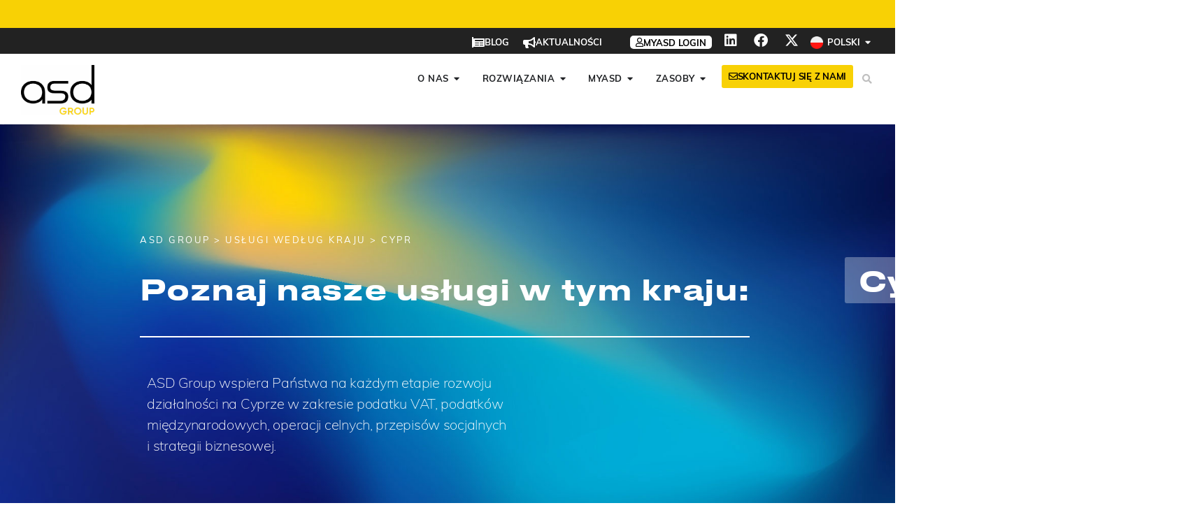

--- FILE ---
content_type: text/html; charset=UTF-8
request_url: https://www.asd-int.com/pl/nasze-uslugi-na-cyprze/
body_size: 49207
content:
<!DOCTYPE html>
<html lang="pl-PL">
<head>
	<meta charset="UTF-8">
	<meta name="viewport" content="width=device-width, initial-scale=1.0, viewport-fit=cover" />		<script data-cfasync="false" data-no-defer="1" data-no-minify="1" data-no-optimize="1">var ewww_webp_supported=!1;function check_webp_feature(A,e){var w;e=void 0!==e?e:function(){},ewww_webp_supported?e(ewww_webp_supported):((w=new Image).onload=function(){ewww_webp_supported=0<w.width&&0<w.height,e&&e(ewww_webp_supported)},w.onerror=function(){e&&e(!1)},w.src="data:image/webp;base64,"+{alpha:"UklGRkoAAABXRUJQVlA4WAoAAAAQAAAAAAAAAAAAQUxQSAwAAAARBxAR/Q9ERP8DAABWUDggGAAAABQBAJ0BKgEAAQAAAP4AAA3AAP7mtQAAAA=="}[A])}check_webp_feature("alpha");</script><script data-cfasync="false" data-no-defer="1" data-no-minify="1" data-no-optimize="1">var Arrive=function(c,w){"use strict";if(c.MutationObserver&&"undefined"!=typeof HTMLElement){var r,a=0,u=(r=HTMLElement.prototype.matches||HTMLElement.prototype.webkitMatchesSelector||HTMLElement.prototype.mozMatchesSelector||HTMLElement.prototype.msMatchesSelector,{matchesSelector:function(e,t){return e instanceof HTMLElement&&r.call(e,t)},addMethod:function(e,t,r){var a=e[t];e[t]=function(){return r.length==arguments.length?r.apply(this,arguments):"function"==typeof a?a.apply(this,arguments):void 0}},callCallbacks:function(e,t){t&&t.options.onceOnly&&1==t.firedElems.length&&(e=[e[0]]);for(var r,a=0;r=e[a];a++)r&&r.callback&&r.callback.call(r.elem,r.elem);t&&t.options.onceOnly&&1==t.firedElems.length&&t.me.unbindEventWithSelectorAndCallback.call(t.target,t.selector,t.callback)},checkChildNodesRecursively:function(e,t,r,a){for(var i,n=0;i=e[n];n++)r(i,t,a)&&a.push({callback:t.callback,elem:i}),0<i.childNodes.length&&u.checkChildNodesRecursively(i.childNodes,t,r,a)},mergeArrays:function(e,t){var r,a={};for(r in e)e.hasOwnProperty(r)&&(a[r]=e[r]);for(r in t)t.hasOwnProperty(r)&&(a[r]=t[r]);return a},toElementsArray:function(e){return e=void 0!==e&&("number"!=typeof e.length||e===c)?[e]:e}}),e=(l.prototype.addEvent=function(e,t,r,a){a={target:e,selector:t,options:r,callback:a,firedElems:[]};return this._beforeAdding&&this._beforeAdding(a),this._eventsBucket.push(a),a},l.prototype.removeEvent=function(e){for(var t,r=this._eventsBucket.length-1;t=this._eventsBucket[r];r--)e(t)&&(this._beforeRemoving&&this._beforeRemoving(t),(t=this._eventsBucket.splice(r,1))&&t.length&&(t[0].callback=null))},l.prototype.beforeAdding=function(e){this._beforeAdding=e},l.prototype.beforeRemoving=function(e){this._beforeRemoving=e},l),t=function(i,n){var o=new e,l=this,s={fireOnAttributesModification:!1};return o.beforeAdding(function(t){var e=t.target;e!==c.document&&e!==c||(e=document.getElementsByTagName("html")[0]);var r=new MutationObserver(function(e){n.call(this,e,t)}),a=i(t.options);r.observe(e,a),t.observer=r,t.me=l}),o.beforeRemoving(function(e){e.observer.disconnect()}),this.bindEvent=function(e,t,r){t=u.mergeArrays(s,t);for(var a=u.toElementsArray(this),i=0;i<a.length;i++)o.addEvent(a[i],e,t,r)},this.unbindEvent=function(){var r=u.toElementsArray(this);o.removeEvent(function(e){for(var t=0;t<r.length;t++)if(this===w||e.target===r[t])return!0;return!1})},this.unbindEventWithSelectorOrCallback=function(r){var a=u.toElementsArray(this),i=r,e="function"==typeof r?function(e){for(var t=0;t<a.length;t++)if((this===w||e.target===a[t])&&e.callback===i)return!0;return!1}:function(e){for(var t=0;t<a.length;t++)if((this===w||e.target===a[t])&&e.selector===r)return!0;return!1};o.removeEvent(e)},this.unbindEventWithSelectorAndCallback=function(r,a){var i=u.toElementsArray(this);o.removeEvent(function(e){for(var t=0;t<i.length;t++)if((this===w||e.target===i[t])&&e.selector===r&&e.callback===a)return!0;return!1})},this},i=new function(){var s={fireOnAttributesModification:!1,onceOnly:!1,existing:!1};function n(e,t,r){return!(!u.matchesSelector(e,t.selector)||(e._id===w&&(e._id=a++),-1!=t.firedElems.indexOf(e._id)))&&(t.firedElems.push(e._id),!0)}var c=(i=new t(function(e){var t={attributes:!1,childList:!0,subtree:!0};return e.fireOnAttributesModification&&(t.attributes=!0),t},function(e,i){e.forEach(function(e){var t=e.addedNodes,r=e.target,a=[];null!==t&&0<t.length?u.checkChildNodesRecursively(t,i,n,a):"attributes"===e.type&&n(r,i)&&a.push({callback:i.callback,elem:r}),u.callCallbacks(a,i)})})).bindEvent;return i.bindEvent=function(e,t,r){t=void 0===r?(r=t,s):u.mergeArrays(s,t);var a=u.toElementsArray(this);if(t.existing){for(var i=[],n=0;n<a.length;n++)for(var o=a[n].querySelectorAll(e),l=0;l<o.length;l++)i.push({callback:r,elem:o[l]});if(t.onceOnly&&i.length)return r.call(i[0].elem,i[0].elem);setTimeout(u.callCallbacks,1,i)}c.call(this,e,t,r)},i},o=new function(){var a={};function i(e,t){return u.matchesSelector(e,t.selector)}var n=(o=new t(function(){return{childList:!0,subtree:!0}},function(e,r){e.forEach(function(e){var t=e.removedNodes,e=[];null!==t&&0<t.length&&u.checkChildNodesRecursively(t,r,i,e),u.callCallbacks(e,r)})})).bindEvent;return o.bindEvent=function(e,t,r){t=void 0===r?(r=t,a):u.mergeArrays(a,t),n.call(this,e,t,r)},o};d(HTMLElement.prototype),d(NodeList.prototype),d(HTMLCollection.prototype),d(HTMLDocument.prototype),d(Window.prototype);var n={};return s(i,n,"unbindAllArrive"),s(o,n,"unbindAllLeave"),n}function l(){this._eventsBucket=[],this._beforeAdding=null,this._beforeRemoving=null}function s(e,t,r){u.addMethod(t,r,e.unbindEvent),u.addMethod(t,r,e.unbindEventWithSelectorOrCallback),u.addMethod(t,r,e.unbindEventWithSelectorAndCallback)}function d(e){e.arrive=i.bindEvent,s(i,e,"unbindArrive"),e.leave=o.bindEvent,s(o,e,"unbindLeave")}}(window,void 0),ewww_webp_supported=!1;function check_webp_feature(e,t){var r;ewww_webp_supported?t(ewww_webp_supported):((r=new Image).onload=function(){ewww_webp_supported=0<r.width&&0<r.height,t(ewww_webp_supported)},r.onerror=function(){t(!1)},r.src="data:image/webp;base64,"+{alpha:"UklGRkoAAABXRUJQVlA4WAoAAAAQAAAAAAAAAAAAQUxQSAwAAAARBxAR/Q9ERP8DAABWUDggGAAAABQBAJ0BKgEAAQAAAP4AAA3AAP7mtQAAAA==",animation:"UklGRlIAAABXRUJQVlA4WAoAAAASAAAAAAAAAAAAQU5JTQYAAAD/////AABBTk1GJgAAAAAAAAAAAAAAAAAAAGQAAABWUDhMDQAAAC8AAAAQBxAREYiI/gcA"}[e])}function ewwwLoadImages(e){if(e){for(var t=document.querySelectorAll(".batch-image img, .image-wrapper a, .ngg-pro-masonry-item a, .ngg-galleria-offscreen-seo-wrapper a"),r=0,a=t.length;r<a;r++)ewwwAttr(t[r],"data-src",t[r].getAttribute("data-webp")),ewwwAttr(t[r],"data-thumbnail",t[r].getAttribute("data-webp-thumbnail"));for(var i=document.querySelectorAll("div.woocommerce-product-gallery__image"),r=0,a=i.length;r<a;r++)ewwwAttr(i[r],"data-thumb",i[r].getAttribute("data-webp-thumb"))}for(var n=document.querySelectorAll("video"),r=0,a=n.length;r<a;r++)ewwwAttr(n[r],"poster",e?n[r].getAttribute("data-poster-webp"):n[r].getAttribute("data-poster-image"));for(var o,l=document.querySelectorAll("img.ewww_webp_lazy_load"),r=0,a=l.length;r<a;r++)e&&(ewwwAttr(l[r],"data-lazy-srcset",l[r].getAttribute("data-lazy-srcset-webp")),ewwwAttr(l[r],"data-srcset",l[r].getAttribute("data-srcset-webp")),ewwwAttr(l[r],"data-lazy-src",l[r].getAttribute("data-lazy-src-webp")),ewwwAttr(l[r],"data-src",l[r].getAttribute("data-src-webp")),ewwwAttr(l[r],"data-orig-file",l[r].getAttribute("data-webp-orig-file")),ewwwAttr(l[r],"data-medium-file",l[r].getAttribute("data-webp-medium-file")),ewwwAttr(l[r],"data-large-file",l[r].getAttribute("data-webp-large-file")),null!=(o=l[r].getAttribute("srcset"))&&!1!==o&&o.includes("R0lGOD")&&ewwwAttr(l[r],"src",l[r].getAttribute("data-lazy-src-webp"))),l[r].className=l[r].className.replace(/\bewww_webp_lazy_load\b/,"");for(var s=document.querySelectorAll(".ewww_webp"),r=0,a=s.length;r<a;r++)e?(ewwwAttr(s[r],"srcset",s[r].getAttribute("data-srcset-webp")),ewwwAttr(s[r],"src",s[r].getAttribute("data-src-webp")),ewwwAttr(s[r],"data-orig-file",s[r].getAttribute("data-webp-orig-file")),ewwwAttr(s[r],"data-medium-file",s[r].getAttribute("data-webp-medium-file")),ewwwAttr(s[r],"data-large-file",s[r].getAttribute("data-webp-large-file")),ewwwAttr(s[r],"data-large_image",s[r].getAttribute("data-webp-large_image")),ewwwAttr(s[r],"data-src",s[r].getAttribute("data-webp-src"))):(ewwwAttr(s[r],"srcset",s[r].getAttribute("data-srcset-img")),ewwwAttr(s[r],"src",s[r].getAttribute("data-src-img"))),s[r].className=s[r].className.replace(/\bewww_webp\b/,"ewww_webp_loaded");window.jQuery&&jQuery.fn.isotope&&jQuery.fn.imagesLoaded&&(jQuery(".fusion-posts-container-infinite").imagesLoaded(function(){jQuery(".fusion-posts-container-infinite").hasClass("isotope")&&jQuery(".fusion-posts-container-infinite").isotope()}),jQuery(".fusion-portfolio:not(.fusion-recent-works) .fusion-portfolio-wrapper").imagesLoaded(function(){jQuery(".fusion-portfolio:not(.fusion-recent-works) .fusion-portfolio-wrapper").isotope()}))}function ewwwWebPInit(e){ewwwLoadImages(e),ewwwNggLoadGalleries(e),document.arrive(".ewww_webp",function(){ewwwLoadImages(e)}),document.arrive(".ewww_webp_lazy_load",function(){ewwwLoadImages(e)}),document.arrive("videos",function(){ewwwLoadImages(e)}),"loading"==document.readyState?document.addEventListener("DOMContentLoaded",ewwwJSONParserInit):("undefined"!=typeof galleries&&ewwwNggParseGalleries(e),ewwwWooParseVariations(e))}function ewwwAttr(e,t,r){null!=r&&!1!==r&&e.setAttribute(t,r)}function ewwwJSONParserInit(){"undefined"!=typeof galleries&&check_webp_feature("alpha",ewwwNggParseGalleries),check_webp_feature("alpha",ewwwWooParseVariations)}function ewwwWooParseVariations(e){if(e)for(var t=document.querySelectorAll("form.variations_form"),r=0,a=t.length;r<a;r++){var i=t[r].getAttribute("data-product_variations"),n=!1;try{for(var o in i=JSON.parse(i))void 0!==i[o]&&void 0!==i[o].image&&(void 0!==i[o].image.src_webp&&(i[o].image.src=i[o].image.src_webp,n=!0),void 0!==i[o].image.srcset_webp&&(i[o].image.srcset=i[o].image.srcset_webp,n=!0),void 0!==i[o].image.full_src_webp&&(i[o].image.full_src=i[o].image.full_src_webp,n=!0),void 0!==i[o].image.gallery_thumbnail_src_webp&&(i[o].image.gallery_thumbnail_src=i[o].image.gallery_thumbnail_src_webp,n=!0),void 0!==i[o].image.thumb_src_webp&&(i[o].image.thumb_src=i[o].image.thumb_src_webp,n=!0));n&&ewwwAttr(t[r],"data-product_variations",JSON.stringify(i))}catch(e){}}}function ewwwNggParseGalleries(e){if(e)for(var t in galleries){var r=galleries[t];galleries[t].images_list=ewwwNggParseImageList(r.images_list)}}function ewwwNggLoadGalleries(e){e&&document.addEventListener("ngg.galleria.themeadded",function(e,t){window.ngg_galleria._create_backup=window.ngg_galleria.create,window.ngg_galleria.create=function(e,t){var r=$(e).data("id");return galleries["gallery_"+r].images_list=ewwwNggParseImageList(galleries["gallery_"+r].images_list),window.ngg_galleria._create_backup(e,t)}})}function ewwwNggParseImageList(e){for(var t in e){var r=e[t];if(void 0!==r["image-webp"]&&(e[t].image=r["image-webp"],delete e[t]["image-webp"]),void 0!==r["thumb-webp"]&&(e[t].thumb=r["thumb-webp"],delete e[t]["thumb-webp"]),void 0!==r.full_image_webp&&(e[t].full_image=r.full_image_webp,delete e[t].full_image_webp),void 0!==r.srcsets)for(var a in r.srcsets)nggSrcset=r.srcsets[a],void 0!==r.srcsets[a+"-webp"]&&(e[t].srcsets[a]=r.srcsets[a+"-webp"],delete e[t].srcsets[a+"-webp"]);if(void 0!==r.full_srcsets)for(var i in r.full_srcsets)nggFSrcset=r.full_srcsets[i],void 0!==r.full_srcsets[i+"-webp"]&&(e[t].full_srcsets[i]=r.full_srcsets[i+"-webp"],delete e[t].full_srcsets[i+"-webp"])}return e}check_webp_feature("alpha",ewwwWebPInit);</script><meta name='robots' content='index, follow, max-image-preview:large, max-snippet:-1, max-video-preview:-1' />
<link rel="alternate" hreflang="en-us" href="https://www.asd-int.com/en/our-services-in-cyprus/" />
<link rel="alternate" hreflang="fr-fr" href="https://www.asd-int.com/nos-services-a-chypre/" />
<link rel="alternate" hreflang="es-es" href="https://www.asd-int.com/es/nuestros-servicios-en-chipre/" />
<link rel="alternate" hreflang="pt-pt" href="https://www.asd-int.com/pt-pt/nossos-servicos-em-chipre/" />
<link rel="alternate" hreflang="de-de" href="https://www.asd-int.com/de/unsere-dienstleistungen-in-zypern/" />
<link rel="alternate" hreflang="it-it" href="https://www.asd-int.com/it/i-nostri-servizi-a-cipro/" />
<link rel="alternate" hreflang="ro-ro" href="https://www.asd-int.com/ro/serviciile-noastre-din-cipru/" />
<link rel="alternate" hreflang="pl-pl" href="https://www.asd-int.com/pl/nasze-uslugi-na-cyprze/" />
<link rel="alternate" hreflang="nl-nl" href="https://www.asd-int.com/nl/onze-diensten-op-cyprus/" />
<link rel="alternate" hreflang="cs-cz" href="https://www.asd-int.com/cs/nase-sluzby-na-kypru/" />
<link rel="alternate" hreflang="bg-bg" href="https://www.asd-int.com/bg/%D0%BD%D0%B0%D1%88%D0%B8%D1%82%D0%B5-%D1%83%D1%81%D0%BB%D1%83%D0%B3%D0%B8-%D0%B2-%D0%BA%D0%B8%D0%BF%D1%8A%D1%80/" />
<link rel="alternate" hreflang="x-default" href="https://www.asd-int.com/nos-services-a-chypre/" />
<link rel='preload' as='script' href='https://www.googletagmanager.com/gtag/js?id=GT-5NP8SB8' data-wpacu-preload-js='1'>
<link rel='preload' as='script' href='https://www.asd-int.com/wp-content/plugins/formidable-pro/js/frm.min.js?ver=6.27-jquery' data-wpacu-preload-js='1'>
<link rel="preload" as="font" href="https://fonts.gstatic.com/s/roboto/v18/KFOmCnqEu92Fr1Mu4mxKKTU1Kg.woff2" data-wpacu-preload-google-font="1" crossorigin>
<style id="critical-css">html,body{margin:0;padding:0}p{line-height:1.5;margin:0 0 1em 0}.container-menu-superieur li,.container-menu-principal li{margin-left:0}@media (min-width:1150px){.mega-menu-wrap .e-n-menu-title{margin-right:10px!important}}@media (max-width:767px){.container-menu-superieur .e-n-menu-title .e-n-menu-title-text{display:none}}@media (max-width:450px){.container-menu-principal .btn-contact-header .elementor-button-text{display:none!important}.container-menu-principal .btn-contact-header .elementor-button{font-size:25px!important;padding:10px!important}}.top-bar p{margin-bottom:0;line-height:18px!important;font-size:14px}.top-bar a{color:#fff;font-size:90%;background-color:var(--e-global-color-26877f54);padding:0 5px;border-radius:5px;white-space:nowrap}.top-bar a::after{content:"\f35a";font-family:"Font Awesome 5 Free";font-weight:900;font-size:13px;margin-left:3px}.top-bar .elementor-slides .swiper-slide-inner .elementor-slide-description{margin-bottom:0}.top-bar .swiper-slide{overflow:visible}.top-bar .swiper-wrapper{align-items:center;cursor:default!important}.container-menu-superieur #item-myasd-login.e-n-menu-title{padding-left:30px}.container-menu-superieur #item-myasd-login.e-n-menu-title .e-n-menu-title-container{padding:0 8px 0 8px;background-color:#fff;border-radius:5px}.container-menu-superieur #item-myasd-login.e-n-menu-title .e-n-menu-title-text{color:#000;transform:translateY(1px)}.container-menu-superieur #item-myasd-login.e-n-menu-title .e-n-menu-icon i{color:#000;font-size:13px}.container-menu-superieur #item-myasd-login.e-n-menu-title .e-n-menu-title-container:hover{background-color:var(--e-global-color-primary);transition-duration:0s}.container-menu-superieur #item-myasd-login.e-n-menu-title .e-n-menu-title-container:hover .e-n-menu-title-text{color:#fff;transition-duration:0s}.container-menu-superieur #item-myasd-login.e-n-menu-title .e-n-menu-title-container:hover .e-n-menu-icon i{color:#fff;transition-duration:0s}.container-menu-superieur #item-news.e-n-menu-title:after{border:none}@media (max-width:767px){.container-menu-superieur .e-n-menu-title .e-n-menu-title-text{display:none}.container-menu-superieur #item-myasd-login.e-n-menu-title,.container-menu-superieur #item-news.e-n-menu-title{padding-left:10px}.container-menu-superieur #item-blog.e-n-menu-title:after{border:none}.container-menu-superieur #menusup-wpml-item.e-n-menu-title .e-n-menu-title-text{display:flex}.container-menu-superieur #menusup-wpml-item.e-n-menu-title .e-n-menu-title-text span{display:none}.container-menu-superieur #item-myasd-login.e-n-menu-title .e-n-menu-title-container{aspect-ratio:1 / 1;padding:5px}}</style>
<script id="google_gtagjs-js-consent-mode-data-layer">
window.dataLayer = window.dataLayer || [];function gtag(){dataLayer.push(arguments);}
gtag('consent', 'default', {"ad_personalization":"denied","ad_storage":"denied","ad_user_data":"denied","analytics_storage":"denied","functionality_storage":"denied","security_storage":"denied","personalization_storage":"denied","region":["AT","BE","BG","CH","CY","CZ","DE","DK","EE","ES","FI","FR","GB","GR","HR","HU","IE","IS","IT","LI","LT","LU","LV","MT","NL","NO","PL","PT","RO","SE","SI","SK"],"wait_for_update":500});
window._googlesitekitConsentCategoryMap = {"statistics":["analytics_storage"],"marketing":["ad_storage","ad_user_data","ad_personalization"],"functional":["functionality_storage","security_storage"],"preferences":["personalization_storage"]};
window._googlesitekitConsents = {"ad_personalization":"denied","ad_storage":"denied","ad_user_data":"denied","analytics_storage":"denied","functionality_storage":"denied","security_storage":"denied","personalization_storage":"denied","region":["AT","BE","BG","CH","CY","CZ","DE","DK","EE","ES","FI","FR","GB","GR","HR","HU","IE","IS","IT","LI","LT","LU","LV","MT","NL","NO","PL","PT","RO","SE","SI","SK"],"wait_for_update":500};
</script>


	
	<title>Nasze usługi na Cyprze | ASD Group</title>
	<meta name="description" content="ASD Group pomaga na Cyprze w zakresie podatku VAT, podatków międzynarodowych, operacji celnych, przepisów socjalnych i strategii biznesowej." />
	<link rel="canonical" href="https://www.asd-int.com/pl/nasze-uslugi-na-cyprze/" />
	<meta property="og:locale" content="pl_PL" />
	<meta property="og:type" content="article" />
	<meta property="og:title" content="Nasze usługi na Cyprze | ASD Group" />
	<meta property="og:description" content="ASD Group pomaga na Cyprze w zakresie podatku VAT, podatków międzynarodowych, operacji celnych, przepisów socjalnych i strategii biznesowej." />
	<meta property="og:url" content="https://www.asd-int.com/pl/nasze-uslugi-na-cyprze/" />
	<meta property="og:site_name" content="ASD" />
	<meta property="article:modified_time" content="2023-01-31T07:22:16+00:00" />
	<meta property="og:image" content="https://www.asd-int.com/wp-content/uploads/2020/01/trait-bas.png" />
	<meta name="twitter:card" content="summary_large_image" />
	<meta name="twitter:label1" content="Szacowany czas czytania" />
	<meta name="twitter:data1" content="2 minuty" />
	<script type="application/ld+json" class="yoast-schema-graph">{"@context":"https://schema.org","@graph":[{"@type":"WebPage","@id":"https://www.asd-int.com/pl/nasze-uslugi-na-cyprze/","url":"https://www.asd-int.com/pl/nasze-uslugi-na-cyprze/","name":"Nasze usługi na Cyprze | ASD Group","isPartOf":{"@id":"https://www.asd-int.com/pl/#website"},"primaryImageOfPage":{"@id":"https://www.asd-int.com/pl/nasze-uslugi-na-cyprze/#primaryimage"},"image":{"@id":"https://www.asd-int.com/pl/nasze-uslugi-na-cyprze/#primaryimage"},"thumbnailUrl":"https://www.asd-int.com/wp-content/uploads/2020/01/trait-bas.png","datePublished":"2019-03-08T10:07:27+00:00","dateModified":"2023-01-31T07:22:16+00:00","description":"ASD Group pomaga na Cyprze w zakresie podatku VAT, podatków międzynarodowych, operacji celnych, przepisów socjalnych i strategii biznesowej.","breadcrumb":{"@id":"https://www.asd-int.com/pl/nasze-uslugi-na-cyprze/#breadcrumb"},"inLanguage":"pl-PL","potentialAction":[{"@type":"ReadAction","target":["https://www.asd-int.com/pl/nasze-uslugi-na-cyprze/"]}]},{"@type":"ImageObject","inLanguage":"pl-PL","@id":"https://www.asd-int.com/pl/nasze-uslugi-na-cyprze/#primaryimage","url":"https://www.asd-int.com/wp-content/uploads/2020/01/trait-bas.png","contentUrl":"https://www.asd-int.com/wp-content/uploads/2020/01/trait-bas.png"},{"@type":"BreadcrumbList","@id":"https://www.asd-int.com/pl/nasze-uslugi-na-cyprze/#breadcrumb","itemListElement":[{"@type":"ListItem","position":1,"name":"ASD Group","item":"https://www.asd-int.com/pl/"},{"@type":"ListItem","position":2,"name":"Nasze usługi na Cyprze"}]},{"@type":"WebSite","@id":"https://www.asd-int.com/pl/#website","url":"https://www.asd-int.com/pl/","name":"ASD","description":"Twój ekspert w międzynarodowych przepisach podatkowych oraz wewnątrzwspólnotowym VAT","publisher":{"@id":"https://www.asd-int.com/pl/#organization"},"potentialAction":[{"@type":"SearchAction","target":{"@type":"EntryPoint","urlTemplate":"https://www.asd-int.com/pl/?s={search_term_string}"},"query-input":{"@type":"PropertyValueSpecification","valueRequired":true,"valueName":"search_term_string"}}],"inLanguage":"pl-PL"},{"@type":"Organization","@id":"https://www.asd-int.com/pl/#organization","name":"ASD Group","url":"https://www.asd-int.com/pl/","logo":{"@type":"ImageObject","inLanguage":"pl-PL","@id":"https://www.asd-int.com/pl/#/schema/logo/image/","url":"https://www.asd-int.com/wp-content/uploads/2020/07/Logo-ASD_noir.png","contentUrl":"https://www.asd-int.com/wp-content/uploads/2020/07/Logo-ASD_noir.png","width":1054,"height":714,"caption":"ASD Group"},"image":{"@id":"https://www.asd-int.com/pl/#/schema/logo/image/"}}]}</script>
	


<link rel='dns-prefetch' href='//www.googletagmanager.com' />
<link rel='dns-prefetch' href='//fonts.googleapis.com' />
<link href='https://fonts.gstatic.com' crossorigin rel='preconnect' />
<link rel="alternate" type="application/rss+xml" title="ASD &raquo; Kanał z wpisami" href="https://www.asd-int.com/pl/feed/" />
<link rel="alternate" title="oEmbed (JSON)" type="application/json+oembed" href="https://www.asd-int.com/pl/wp-json/oembed/1.0/embed?url=https%3A%2F%2Fwww.asd-int.com%2Fpl%2Fnasze-uslugi-na-cyprze%2F" />
<link rel="alternate" title="oEmbed (XML)" type="text/xml+oembed" href="https://www.asd-int.com/pl/wp-json/oembed/1.0/embed?url=https%3A%2F%2Fwww.asd-int.com%2Fpl%2Fnasze-uslugi-na-cyprze%2F&#038;format=xml" />
<style id='wp-img-auto-sizes-contain-inline-css'>img:is([sizes=auto i],[sizes^="auto," i]){contain-intrinsic-size:3000px 1500px}</style>
<style id='classic-theme-styles-inline-css'>/*! This file is auto-generated */
.wp-block-button__link{color:#fff;background-color:#32373c;border-radius:9999px;box-shadow:none;text-decoration:none;padding:calc(.667em + 2px) calc(1.333em + 2px);font-size:1.125em}.wp-block-file__button{background:#32373c;color:#fff;text-decoration:none}</style>
<style id='global-styles-inline-css'>:root{--wp--preset--aspect-ratio--square:1;--wp--preset--aspect-ratio--4-3:4/3;--wp--preset--aspect-ratio--3-4:3/4;--wp--preset--aspect-ratio--3-2:3/2;--wp--preset--aspect-ratio--2-3:2/3;--wp--preset--aspect-ratio--16-9:16/9;--wp--preset--aspect-ratio--9-16:9/16;--wp--preset--color--black:#000000;--wp--preset--color--cyan-bluish-gray:#abb8c3;--wp--preset--color--white:#ffffff;--wp--preset--color--pale-pink:#f78da7;--wp--preset--color--vivid-red:#cf2e2e;--wp--preset--color--luminous-vivid-orange:#ff6900;--wp--preset--color--luminous-vivid-amber:#fcb900;--wp--preset--color--light-green-cyan:#7bdcb5;--wp--preset--color--vivid-green-cyan:#00d084;--wp--preset--color--pale-cyan-blue:#8ed1fc;--wp--preset--color--vivid-cyan-blue:#0693e3;--wp--preset--color--vivid-purple:#9b51e0;--wp--preset--color--accent:#1180a6;--wp--preset--color--primary:#000000;--wp--preset--color--secondary:#6d6d6d;--wp--preset--color--subtle-background:#dbdbdb;--wp--preset--color--background:#ffffff;--wp--preset--gradient--vivid-cyan-blue-to-vivid-purple:linear-gradient(135deg,rgb(6,147,227) 0%,rgb(155,81,224) 100%);--wp--preset--gradient--light-green-cyan-to-vivid-green-cyan:linear-gradient(135deg,rgb(122,220,180) 0%,rgb(0,208,130) 100%);--wp--preset--gradient--luminous-vivid-amber-to-luminous-vivid-orange:linear-gradient(135deg,rgb(252,185,0) 0%,rgb(255,105,0) 100%);--wp--preset--gradient--luminous-vivid-orange-to-vivid-red:linear-gradient(135deg,rgb(255,105,0) 0%,rgb(207,46,46) 100%);--wp--preset--gradient--very-light-gray-to-cyan-bluish-gray:linear-gradient(135deg,rgb(238,238,238) 0%,rgb(169,184,195) 100%);--wp--preset--gradient--cool-to-warm-spectrum:linear-gradient(135deg,rgb(74,234,220) 0%,rgb(151,120,209) 20%,rgb(207,42,186) 40%,rgb(238,44,130) 60%,rgb(251,105,98) 80%,rgb(254,248,76) 100%);--wp--preset--gradient--blush-light-purple:linear-gradient(135deg,rgb(255,206,236) 0%,rgb(152,150,240) 100%);--wp--preset--gradient--blush-bordeaux:linear-gradient(135deg,rgb(254,205,165) 0%,rgb(254,45,45) 50%,rgb(107,0,62) 100%);--wp--preset--gradient--luminous-dusk:linear-gradient(135deg,rgb(255,203,112) 0%,rgb(199,81,192) 50%,rgb(65,88,208) 100%);--wp--preset--gradient--pale-ocean:linear-gradient(135deg,rgb(255,245,203) 0%,rgb(182,227,212) 50%,rgb(51,167,181) 100%);--wp--preset--gradient--electric-grass:linear-gradient(135deg,rgb(202,248,128) 0%,rgb(113,206,126) 100%);--wp--preset--gradient--midnight:linear-gradient(135deg,rgb(2,3,129) 0%,rgb(40,116,252) 100%);--wp--preset--font-size--small:18px;--wp--preset--font-size--medium:20px;--wp--preset--font-size--large:26.25px;--wp--preset--font-size--x-large:42px;--wp--preset--font-size--normal:21px;--wp--preset--font-size--larger:32px;--wp--preset--spacing--20:0.44rem;--wp--preset--spacing--30:0.67rem;--wp--preset--spacing--40:1rem;--wp--preset--spacing--50:1.5rem;--wp--preset--spacing--60:2.25rem;--wp--preset--spacing--70:3.38rem;--wp--preset--spacing--80:5.06rem;--wp--preset--shadow--natural:6px 6px 9px rgba(0, 0, 0, 0.2);--wp--preset--shadow--deep:12px 12px 50px rgba(0, 0, 0, 0.4);--wp--preset--shadow--sharp:6px 6px 0px rgba(0, 0, 0, 0.2);--wp--preset--shadow--outlined:6px 6px 0px -3px rgb(255, 255, 255), 6px 6px rgb(0, 0, 0);--wp--preset--shadow--crisp:6px 6px 0px rgb(0, 0, 0)}:where(.is-layout-flex){gap:.5em}:where(.is-layout-grid){gap:.5em}body .is-layout-flex{display:flex}.is-layout-flex{flex-wrap:wrap;align-items:center}.is-layout-flex>:is(*,div){margin:0}body .is-layout-grid{display:grid}.is-layout-grid>:is(*,div){margin:0}:where(.wp-block-columns.is-layout-flex){gap:2em}:where(.wp-block-columns.is-layout-grid){gap:2em}:where(.wp-block-post-template.is-layout-flex){gap:1.25em}:where(.wp-block-post-template.is-layout-grid){gap:1.25em}.has-black-color{color:var(--wp--preset--color--black)!important}.has-cyan-bluish-gray-color{color:var(--wp--preset--color--cyan-bluish-gray)!important}.has-white-color{color:var(--wp--preset--color--white)!important}.has-pale-pink-color{color:var(--wp--preset--color--pale-pink)!important}.has-vivid-red-color{color:var(--wp--preset--color--vivid-red)!important}.has-luminous-vivid-orange-color{color:var(--wp--preset--color--luminous-vivid-orange)!important}.has-luminous-vivid-amber-color{color:var(--wp--preset--color--luminous-vivid-amber)!important}.has-light-green-cyan-color{color:var(--wp--preset--color--light-green-cyan)!important}.has-vivid-green-cyan-color{color:var(--wp--preset--color--vivid-green-cyan)!important}.has-pale-cyan-blue-color{color:var(--wp--preset--color--pale-cyan-blue)!important}.has-vivid-cyan-blue-color{color:var(--wp--preset--color--vivid-cyan-blue)!important}.has-vivid-purple-color{color:var(--wp--preset--color--vivid-purple)!important}.has-black-background-color{background-color:var(--wp--preset--color--black)!important}.has-cyan-bluish-gray-background-color{background-color:var(--wp--preset--color--cyan-bluish-gray)!important}.has-white-background-color{background-color:var(--wp--preset--color--white)!important}.has-pale-pink-background-color{background-color:var(--wp--preset--color--pale-pink)!important}.has-vivid-red-background-color{background-color:var(--wp--preset--color--vivid-red)!important}.has-luminous-vivid-orange-background-color{background-color:var(--wp--preset--color--luminous-vivid-orange)!important}.has-luminous-vivid-amber-background-color{background-color:var(--wp--preset--color--luminous-vivid-amber)!important}.has-light-green-cyan-background-color{background-color:var(--wp--preset--color--light-green-cyan)!important}.has-vivid-green-cyan-background-color{background-color:var(--wp--preset--color--vivid-green-cyan)!important}.has-pale-cyan-blue-background-color{background-color:var(--wp--preset--color--pale-cyan-blue)!important}.has-vivid-cyan-blue-background-color{background-color:var(--wp--preset--color--vivid-cyan-blue)!important}.has-vivid-purple-background-color{background-color:var(--wp--preset--color--vivid-purple)!important}.has-black-border-color{border-color:var(--wp--preset--color--black)!important}.has-cyan-bluish-gray-border-color{border-color:var(--wp--preset--color--cyan-bluish-gray)!important}.has-white-border-color{border-color:var(--wp--preset--color--white)!important}.has-pale-pink-border-color{border-color:var(--wp--preset--color--pale-pink)!important}.has-vivid-red-border-color{border-color:var(--wp--preset--color--vivid-red)!important}.has-luminous-vivid-orange-border-color{border-color:var(--wp--preset--color--luminous-vivid-orange)!important}.has-luminous-vivid-amber-border-color{border-color:var(--wp--preset--color--luminous-vivid-amber)!important}.has-light-green-cyan-border-color{border-color:var(--wp--preset--color--light-green-cyan)!important}.has-vivid-green-cyan-border-color{border-color:var(--wp--preset--color--vivid-green-cyan)!important}.has-pale-cyan-blue-border-color{border-color:var(--wp--preset--color--pale-cyan-blue)!important}.has-vivid-cyan-blue-border-color{border-color:var(--wp--preset--color--vivid-cyan-blue)!important}.has-vivid-purple-border-color{border-color:var(--wp--preset--color--vivid-purple)!important}.has-vivid-cyan-blue-to-vivid-purple-gradient-background{background:var(--wp--preset--gradient--vivid-cyan-blue-to-vivid-purple)!important}.has-light-green-cyan-to-vivid-green-cyan-gradient-background{background:var(--wp--preset--gradient--light-green-cyan-to-vivid-green-cyan)!important}.has-luminous-vivid-amber-to-luminous-vivid-orange-gradient-background{background:var(--wp--preset--gradient--luminous-vivid-amber-to-luminous-vivid-orange)!important}.has-luminous-vivid-orange-to-vivid-red-gradient-background{background:var(--wp--preset--gradient--luminous-vivid-orange-to-vivid-red)!important}.has-very-light-gray-to-cyan-bluish-gray-gradient-background{background:var(--wp--preset--gradient--very-light-gray-to-cyan-bluish-gray)!important}.has-cool-to-warm-spectrum-gradient-background{background:var(--wp--preset--gradient--cool-to-warm-spectrum)!important}.has-blush-light-purple-gradient-background{background:var(--wp--preset--gradient--blush-light-purple)!important}.has-blush-bordeaux-gradient-background{background:var(--wp--preset--gradient--blush-bordeaux)!important}.has-luminous-dusk-gradient-background{background:var(--wp--preset--gradient--luminous-dusk)!important}.has-pale-ocean-gradient-background{background:var(--wp--preset--gradient--pale-ocean)!important}.has-electric-grass-gradient-background{background:var(--wp--preset--gradient--electric-grass)!important}.has-midnight-gradient-background{background:var(--wp--preset--gradient--midnight)!important}.has-small-font-size{font-size:var(--wp--preset--font-size--small)!important}.has-medium-font-size{font-size:var(--wp--preset--font-size--medium)!important}.has-large-font-size{font-size:var(--wp--preset--font-size--large)!important}.has-x-large-font-size{font-size:var(--wp--preset--font-size--x-large)!important}:where(.wp-block-post-template.is-layout-flex){gap:1.25em}:where(.wp-block-post-template.is-layout-grid){gap:1.25em}:where(.wp-block-term-template.is-layout-flex){gap:1.25em}:where(.wp-block-term-template.is-layout-grid){gap:1.25em}:where(.wp-block-columns.is-layout-flex){gap:2em}:where(.wp-block-columns.is-layout-grid){gap:2em}:root :where(.wp-block-pullquote){font-size:1.5em;line-height:1.6}</style>
<style   data-wpacu-inline-css-file='1'>
.wpml-ls-legacy-dropdown-click{width:15.5em;max-width:100%}.wpml-ls-legacy-dropdown-click>ul{position:relative;padding:0;margin:0!important;list-style-type:none}.wpml-ls-legacy-dropdown-click .wpml-ls-item{padding:0;margin:0;list-style-type:none}.wpml-ls-legacy-dropdown-click a{display:block;text-decoration:none;color:#444;border:1px solid #cdcdcd;background-color:#fff;padding:5px 10px;line-height:1}.wpml-ls-legacy-dropdown-click a span{vertical-align:middle}.wpml-ls-legacy-dropdown-click a.wpml-ls-item-toggle{position:relative;padding-right:calc(10px + 1.4em)}.rtl .wpml-ls-legacy-dropdown-click a.wpml-ls-item-toggle{padding-right:10px;padding-left:calc(10px + 1.4em)}.wpml-ls-legacy-dropdown-click a.wpml-ls-item-toggle:after{content:"";vertical-align:middle;display:inline-block;border:.35em solid transparent;border-top:.5em solid;position:absolute;right:10px;top:calc(50% - .175em)}.rtl .wpml-ls-legacy-dropdown-click a.wpml-ls-item-toggle:after{right:auto;left:10px}.wpml-ls-legacy-dropdown-click .wpml-ls-current-language:hover>a,.wpml-ls-legacy-dropdown-click a:focus,.wpml-ls-legacy-dropdown-click a:hover{color:#000;background:#eee}.wpml-ls-legacy-dropdown-click .wpml-ls-sub-menu{visibility:hidden;position:absolute;top:100%;right:0;left:0;border-top:1px solid #cdcdcd;padding:0;margin:0;list-style-type:none;z-index:101}.wpml-ls-legacy-dropdown-click .wpml-ls-sub-menu a{border-width:0 1px 1px}.wpml-ls-legacy-dropdown-click .wpml-ls-flag{display:inline;vertical-align:middle}.wpml-ls-legacy-dropdown-click .wpml-ls-flag+span{margin-left:.4em}.rtl .wpml-ls-legacy-dropdown-click .wpml-ls-flag+span{margin-left:0;margin-right:.4em}
</style>
<style   data-wpacu-inline-css-file='1'>
.wpml-ls-menu-item .wpml-ls-flag{display:inline;vertical-align:baseline}.wpml-ls-menu-item .wpml-ls-flag+span{margin-left:.3em}.rtl .wpml-ls-menu-item .wpml-ls-flag+span{margin-left:0;margin-right:.3em}ul .wpml-ls-menu-item a{display:flex;align-items:center}
</style>
<link   rel='preload' as='style' data-wpacu-preload-it-async='1' onload="this.onload=null;this.rel='stylesheet'" id='wpacu-preload-muli_font-css' href='https://fonts.googleapis.com/css2?family=Muli%3Aital%2Cwght%400%2C200%3B0%2C300%3B0%2C400%3B0%2C600%3B0%2C700%3B0%2C800%3B1%2C300%3B1%2C400%3B1%2C600&#038;display=swap&#038;ver=6.9' media='all' />
<link   rel='preload' as='style' data-wpacu-preload-it-async='1' onload="this.onload=null;this.rel='stylesheet'" media='print' id='wpacu-preload-chld_thm_cfg_child-css' href='https://www.asd-int.com/wp-content/cache/asset-cleanup/css/item/twentytwenty-child__style-css-v11c97f8fb0e833ac0459de914bfc942c1d4138dd.css' />
<link   rel='preload' as='style' data-wpacu-preload-it-async='1' onload="this.onload=null;this.rel='stylesheet'" id='wpacu-preload-twentytwenty-style-css' href='https://www.asd-int.com/wp-content/cache/asset-cleanup/css/item/twentytwenty-child__style-css-v11c97f8fb0e833ac0459de914bfc942c1d4138dd.css' media='all' />
<style id='twentytwenty-style-inline-css'>.color-accent,.color-accent-hover:hover,.color-accent-hover:focus,:root .has-accent-color,.has-drop-cap:not(:focus):first-letter,.wp-block-button.is-style-outline,a{color:#1180a6}blockquote,.border-color-accent,.border-color-accent-hover:hover,.border-color-accent-hover:focus{border-color:#1180a6}button,.button,.faux-button,.wp-block-button__link,.wp-block-file .wp-block-file__button,input[type="button"],input[type="reset"],input[type="submit"],.bg-accent,.bg-accent-hover:hover,.bg-accent-hover:focus,:root .has-accent-background-color,.comment-reply-link{background-color:#1180a6}.fill-children-accent,.fill-children-accent *{fill:#1180a6}:root .has-background-color,button,.button,.faux-button,.wp-block-button__link,.wp-block-file__button,input[type="button"],input[type="reset"],input[type="submit"],.wp-block-button,.comment-reply-link,.has-background.has-primary-background-color:not(.has-text-color),.has-background.has-primary-background-color *:not(.has-text-color),.has-background.has-accent-background-color:not(.has-text-color),.has-background.has-accent-background-color *:not(.has-text-color){color:#fff}:root .has-background-background-color{background-color:#fff}body,.entry-title a,:root .has-primary-color{color:#000}:root .has-primary-background-color{background-color:#000}cite,figcaption,.wp-caption-text,.post-meta,.entry-content .wp-block-archives li,.entry-content .wp-block-categories li,.entry-content .wp-block-latest-posts li,.wp-block-latest-comments__comment-date,.wp-block-latest-posts__post-date,.wp-block-embed figcaption,.wp-block-image figcaption,.wp-block-pullquote cite,.comment-metadata,.comment-respond .comment-notes,.comment-respond .logged-in-as,.pagination .dots,.entry-content hr:not(.has-background),hr.styled-separator,:root .has-secondary-color{color:#6d6d6d}:root .has-secondary-background-color{background-color:#6d6d6d}pre,fieldset,input,textarea,table,table *,hr{border-color:#dbdbdb}caption,code,code,kbd,samp,.wp-block-table.is-style-stripes tbody tr:nth-child(odd),:root .has-subtle-background-background-color{background-color:#dbdbdb}.wp-block-table.is-style-stripes{border-bottom-color:#dbdbdb}.wp-block-latest-posts.is-grid li{border-top-color:#dbdbdb}:root .has-subtle-background-color{color:#dbdbdb}body:not(.overlay-header) .primary-menu>li>a,body:not(.overlay-header) .primary-menu>li>.icon,.modal-menu a,.footer-menu a,.footer-widgets a:where(:not(.wp-block-button__link)),#site-footer .wp-block-button.is-style-outline,.wp-block-pullquote:before,.singular:not(.overlay-header) .entry-header a,.archive-header a,.header-footer-group .color-accent,.header-footer-group .color-accent-hover:hover{color:#079cce}.social-icons a,#site-footer button:not(.toggle),#site-footer .button,#site-footer .faux-button,#site-footer .wp-block-button__link,#site-footer .wp-block-file__button,#site-footer input[type="button"],#site-footer input[type="reset"],#site-footer input[type="submit"]{background-color:#079cce}.social-icons a,body:not(.overlay-header) .primary-menu ul,.header-footer-group button,.header-footer-group .button,.header-footer-group .faux-button,.header-footer-group .wp-block-button:not(.is-style-outline) .wp-block-button__link,.header-footer-group .wp-block-file__button,.header-footer-group input[type="button"],.header-footer-group input[type="reset"],.header-footer-group input[type="submit"]{color:#2a2b2b}#site-header,.footer-nav-widgets-wrapper,#site-footer,.menu-modal,.menu-modal-inner,.search-modal-inner,.archive-header,.singular .entry-header,.singular .featured-media:before,.wp-block-pullquote:before{background-color:#2a2b2b}.header-footer-group,body:not(.overlay-header) #site-header .toggle,.menu-modal .toggle{color:#fff}body:not(.overlay-header) .primary-menu ul{background-color:#fff}body:not(.overlay-header) .primary-menu>li>ul:after{border-bottom-color:#fff}body:not(.overlay-header) .primary-menu ul ul:after{border-left-color:#fff}.site-description,body:not(.overlay-header) .toggle-inner .toggle-text,.widget .post-date,.widget .rss-date,.widget_archive li,.widget_categories li,.widget cite,.widget_pages li,.widget_meta li,.widget_nav_menu li,.powered-by-wordpress,.footer-credits .privacy-policy,.to-the-top,.singular .entry-header .post-meta,.singular:not(.overlay-header) .entry-header .post-meta a{color:#989999}.header-footer-group pre,.header-footer-group fieldset,.header-footer-group input,.header-footer-group textarea,.header-footer-group table,.header-footer-group table *,.footer-nav-widgets-wrapper,#site-footer,.menu-modal nav *,.footer-widgets-outer-wrapper,.footer-top{border-color:#3f4040}.header-footer-group table caption,body:not(.overlay-header) .header-inner .toggle-wrapper::before{background-color:#3f4040}</style>
<link   rel='preload' as='style' data-wpacu-preload-it-async='1' onload="this.onload=null;this.rel='stylesheet'" id='wpacu-preload-twentytwenty-fonts-css' href='https://www.asd-int.com/wp-content/cache/asset-cleanup/css/item/twentytwenty__assets__css__font-inter-css-v2b789f5f08d7ede1212d3da1f8d7ac6d6dfa6e3f.css' media='all' />
<link   rel='preload' as='style' data-wpacu-preload-it-async='1' onload="this.onload=null;this.rel='stylesheet'" id='wpacu-preload-twentytwenty-print-style-css' href='https://www.asd-int.com/wp-content/cache/asset-cleanup/css/item/twentytwenty__print-css-v2115ca57571f499677a04c7096da8d0606959f0e.css' media='print' />
<style   data-wpacu-inline-css-file='1'>
@keyframes fadeIn{from{opacity:0}to{opacity:1}}.fadeIn{animation-name:fadeIn}
</style>
<link   rel='preload' as='style' data-wpacu-preload-it-async='1' onload="this.onload=null;this.rel='stylesheet'" id='wpacu-preload-swiper-css' href='https://www.asd-int.com/wp-content/cache/asset-cleanup/css/item/elementor__assets__lib__swiper__v8__css__swiper-min-css-vb2b5334dbd9e73015a02a1d4dfa9518b7d40e733.css' media='all' />
<link   rel='preload' as='style' data-wpacu-preload-it-async='1' onload="this.onload=null;this.rel='stylesheet'" id='wpacu-preload-e-swiper-css' href='https://www.asd-int.com/wp-content/plugins/elementor/assets/css/conditionals/e-swiper.min.css?ver=3.34.2' media='all' />
<link   rel='preload' as='style' data-wpacu-preload-it-async='1' onload="this.onload=null;this.rel='stylesheet'" id='wpacu-preload-elementor-frontend-css' href='https://www.asd-int.com/wp-content/plugins/elementor/assets/css/frontend.min.css?ver=3.34.2' media='all' />
<link   rel='preload' as='style' data-wpacu-preload-it-async='1' onload="this.onload=null;this.rel='stylesheet'" id='wpacu-preload-widget-slides-css' href='https://www.asd-int.com/wp-content/plugins/elementor-pro/assets/css/widget-slides.min.css?ver=3.34.1' media='all' />
<link   rel='preload' as='style' data-wpacu-preload-it-async='1' onload="this.onload=null;this.rel='stylesheet'" id='wpacu-preload-widget-mega-menu-css' href='https://www.asd-int.com/wp-content/plugins/elementor-pro/assets/css/widget-mega-menu.min.css?ver=3.34.1' media='all' />
<link   rel='preload' as='style' data-wpacu-preload-it-async='1' onload="this.onload=null;this.rel='stylesheet'" id='wpacu-preload-widget-social-icons-css' href='https://www.asd-int.com/wp-content/plugins/elementor/assets/css/widget-social-icons.min.css?ver=3.34.2' media='all' />
<link   rel='preload' as='style' data-wpacu-preload-it-async='1' onload="this.onload=null;this.rel='stylesheet'" id='wpacu-preload-e-apple-webkit-css' href='https://www.asd-int.com/wp-content/plugins/elementor/assets/css/conditionals/apple-webkit.min.css?ver=3.34.2' media='all' />
<style   data-wpacu-inline-css-file='1'>
.elementor-sticky--active{z-index:99}.elementor-sticky__spacer .e-n-menu .e-n-menu-content{display:none}.e-con.elementor-sticky--active{z-index:var(--z-index,99)}
</style>
<link   rel='preload' as='style' data-wpacu-preload-it-async='1' onload="this.onload=null;this.rel='stylesheet'" id='wpacu-preload-widget-image-css' href='https://www.asd-int.com/wp-content/plugins/elementor/assets/css/widget-image.min.css?ver=3.34.2' media='all' />
<link   rel='preload' as='style' data-wpacu-preload-it-async='1' onload="this.onload=null;this.rel='stylesheet'" id='wpacu-preload-widget-heading-css' href='https://www.asd-int.com/wp-content/plugins/elementor/assets/css/widget-heading.min.css?ver=3.34.2' media='all' />
<link   rel='preload' as='style' data-wpacu-preload-it-async='1' onload="this.onload=null;this.rel='stylesheet'" id='wpacu-preload-widget-spacer-css' href='https://www.asd-int.com/wp-content/plugins/elementor/assets/css/widget-spacer.min.css?ver=3.34.2' media='all' />
<link   rel='preload' as='style' data-wpacu-preload-it-async='1' onload="this.onload=null;this.rel='stylesheet'" id='wpacu-preload-widget-icon-list-css' href='https://www.asd-int.com/wp-content/plugins/elementor/assets/css/widget-icon-list.min.css?ver=3.34.2' media='all' />
<link   rel='preload' as='style' data-wpacu-preload-it-async='1' onload="this.onload=null;this.rel='stylesheet'" id='wpacu-preload-widget-nav-menu-css' href='https://www.asd-int.com/wp-content/plugins/elementor-pro/assets/css/widget-nav-menu.min.css?ver=3.34.1' media='all' />
<link   rel='preload' as='style' data-wpacu-preload-it-async='1' onload="this.onload=null;this.rel='stylesheet'" id='wpacu-preload-widget-nested-tabs-css' href='https://www.asd-int.com/wp-content/plugins/elementor/assets/css/widget-nested-tabs.min.css?ver=3.34.2' media='all' />
<link   rel='preload' as='style' data-wpacu-preload-it-async='1' onload="this.onload=null;this.rel='stylesheet'" id='wpacu-preload-widget-search-form-css' href='https://www.asd-int.com/wp-content/plugins/elementor-pro/assets/css/widget-search-form.min.css?ver=3.34.1' media='all' />
<link   rel='preload' as='style' data-wpacu-preload-it-async='1' onload="this.onload=null;this.rel='stylesheet'" id='wpacu-preload-elementor-icons-shared-0-css' href='https://www.asd-int.com/wp-content/plugins/elementor/assets/lib/font-awesome/css/fontawesome.min.css?ver=5.15.3' media='all' />
<link   rel='preload' as='style' data-wpacu-preload-it-async='1' onload="this.onload=null;this.rel='stylesheet'" id='wpacu-preload-elementor-icons-fa-solid-css' href='https://www.asd-int.com/wp-content/plugins/elementor/assets/lib/font-awesome/css/solid.min.css?ver=5.15.3' media='all' />
<link   rel='preload' as='style' data-wpacu-preload-it-async='1' onload="this.onload=null;this.rel='stylesheet'" id='wpacu-preload-widget-divider-css' href='https://www.asd-int.com/wp-content/plugins/elementor/assets/css/widget-divider.min.css?ver=3.34.2' media='all' />
<link   rel='preload' as='style' data-wpacu-preload-it-async='1' onload="this.onload=null;this.rel='stylesheet'" id='wpacu-preload-elementor-icons-css' href='https://www.asd-int.com/wp-content/cache/asset-cleanup/css/item/elementor__assets__lib__eicons__css__elementor-icons-min-css-vc46d4847fbc06943f6edf37034d2df9989de3974.css' media='all' />
<link   rel='preload' as='style' data-wpacu-preload-it-async='1' onload="this.onload=null;this.rel='stylesheet'" id='wpacu-preload-elementor-post-66363-css' href='https://www.asd-int.com/wp-content/uploads/elementor/css/post-66363.css?ver=1769386282' media='all' />
<link rel='stylesheet' id='widget-tabs-css' href='https://www.asd-int.com/wp-content/plugins/elementor/assets/css/widget-tabs.min.css?ver=3.34.2' media='all' />
<link rel='stylesheet' id='elementor-post-25304-css' href='https://www.asd-int.com/wp-content/uploads/elementor/css/post-25304.css?ver=1769400961' media='all' />
<link rel='stylesheet' id='elementor-post-193638-css' href='https://www.asd-int.com/wp-content/uploads/elementor/css/post-193638.css?ver=1769386288' media='all' />
<link rel='stylesheet' id='elementor-post-71106-css' href='https://www.asd-int.com/wp-content/uploads/elementor/css/post-71106.css?ver=1769386289' media='all' />
<link rel='stylesheet' id='tablepress-default-css' href='https://www.asd-int.com/wp-content/tablepress-combined.min.css?ver=40' media='all' />
<link   rel='preload' as='style' data-wpacu-preload-it-async='1' onload="this.onload=null;this.rel='stylesheet'" id='wpacu-preload-eael-general-css' href='https://www.asd-int.com/wp-content/plugins/essential-addons-for-elementor-lite/assets/front-end/css/view/general.min.css?ver=6.5.8' media='all' />
<link   rel='preload' as='style' data-wpacu-preload-it-async='1' onload="this.onload=null;this.rel='stylesheet'" id='wpacu-preload-glossary-hint-css' href='https://www.asd-int.com/wp-content/cache/asset-cleanup/css/item/glossary-by-codeat__assets__css__tooltip-classic-css-v9842e111fe920da3bb3680cc10ab854be82b1065.css' media='all' />
<link   rel='preload' as='style' data-wpacu-preload-it-async='1' onload="this.onload=null;this.rel='stylesheet'" id='wpacu-preload-elementor-icons-fa-regular-css' href='https://www.asd-int.com/wp-content/plugins/elementor/assets/lib/font-awesome/css/regular.min.css?ver=5.15.3' media='all' />
<link   rel='preload' as='style' data-wpacu-preload-it-async='1' onload="this.onload=null;this.rel='stylesheet'" id='wpacu-preload-elementor-icons-fa-brands-css' href='https://www.asd-int.com/wp-content/plugins/elementor/assets/lib/font-awesome/css/brands.min.css?ver=5.15.3' media='all' />
<script id="wpml-cookie-js-extra">
var wpml_cookies = {"wp-wpml_current_language":{"value":"pl","expires":1,"path":"/"}};
var wpml_cookies = {"wp-wpml_current_language":{"value":"pl","expires":1,"path":"/"}};
//# sourceURL=wpml-cookie-js-extra
</script>
<script id="wpgmza_data-js-extra">
var wpgmza_google_api_status = {"message":"Enqueued","code":"ENQUEUED"};
//# sourceURL=wpgmza_data-js-extra
</script>
<script id='wpacu-combined-js-head-group-2' src='https://www.asd-int.com/wp-content/cache/asset-cleanup/js/head-486be6ec9ddaf0b7bb73515e06c69d2953893bf7.js'></script><script defer='defer' id='wpacu-combined-js-head-group-1' src='https://www.asd-int.com/wp-content/cache/asset-cleanup/js/head-bcef22c038077fc525a923c20eb30526a2cc967e.js'></script>


<script data-wpacu-to-be-preloaded-basic='1' id="google_gtagjs-js" async data-type="lazy" data-src="https://www.googletagmanager.com/gtag/js?id=GT-5NP8SB8"></script>
<script data-wpacu-to-be-preloaded-basic='1' id="google_gtagjs-js-after">
window.dataLayer = window.dataLayer || [];function gtag(){dataLayer.push(arguments);}
gtag("set","linker",{"domains":["www.asd-int.com"]});
gtag("js", new Date());
gtag("set", "developer_id.dZTNiMT", true);
gtag("config", "GT-5NP8SB8");
//# sourceURL=google_gtagjs-js-after
</script>
<link rel="https://api.w.org/" href="https://www.asd-int.com/pl/wp-json/" /><link rel="alternate" title="JSON" type="application/json" href="https://www.asd-int.com/pl/wp-json/wp/v2/pages/25304" /><style id="essential-blocks-global-styles">:root{--eb-global-primary-color:#101828;--eb-global-secondary-color:#475467;--eb-global-tertiary-color:#98A2B3;--eb-global-text-color:#475467;--eb-global-heading-color:#1D2939;--eb-global-link-color:#444CE7;--eb-global-background-color:#F9FAFB;--eb-global-button-text-color:#FFFFFF;--eb-global-button-background-color:#101828;--eb-gradient-primary-color:linear-gradient(90deg, hsla(259, 84%, 78%, 1) 0%, hsla(206, 67%, 75%, 1) 100%);--eb-gradient-secondary-color:linear-gradient(90deg, hsla(18, 76%, 85%, 1) 0%, hsla(203, 69%, 84%, 1) 100%);--eb-gradient-tertiary-color:linear-gradient(90deg, hsla(248, 21%, 15%, 1) 0%, hsla(250, 14%, 61%, 1) 100%);--eb-gradient-background-color:linear-gradient(90deg, rgb(250, 250, 250) 0%, rgb(233, 233, 233) 49%, rgb(244, 243, 243) 100%);--eb-tablet-breakpoint:1024px;--eb-mobile-breakpoint:767px}</style><style id="wplmi-inline-css" type="text/css">.post-last-modified{font-size:.875rem;line-height:1.4;color:#999;text-transform:uppercase}span.wplmi-user-avatar{width:16px;display:inline-block!important;flex-shrink:0}img.wplmi-elementor-avatar{border-radius:100%;margin-right:3px}</style>
<script>document.documentElement.className += " js";</script>
<script>
document.documentElement.className = document.documentElement.className.replace( 'no-js', 'js' );
//# sourceURL=twentytwenty_no_js_class
</script>


<meta name="google-adsense-platform-account" content="ca-host-pub-2644536267352236">
<meta name="google-adsense-platform-domain" content="sitekit.withgoogle.com">

			<style>.e-con.e-parent:nth-of-type(n+4):not(.e-lazyloaded):not(.e-no-lazyload),.e-con.e-parent:nth-of-type(n+4):not(.e-lazyloaded):not(.e-no-lazyload) *{background-image:none!important}@media screen and (max-height:1024px){.e-con.e-parent:nth-of-type(n+3):not(.e-lazyloaded):not(.e-no-lazyload),.e-con.e-parent:nth-of-type(n+3):not(.e-lazyloaded):not(.e-no-lazyload) *{background-image:none!important}}@media screen and (max-height:640px){.e-con.e-parent:nth-of-type(n+2):not(.e-lazyloaded):not(.e-no-lazyload),.e-con.e-parent:nth-of-type(n+2):not(.e-lazyloaded):not(.e-no-lazyload) *{background-image:none!important}}</style>
			<style>.wp-block-gallery.is-cropped .blocks-gallery-item picture{height:100%;width:100%}</style><style id="custom-background-css">body.custom-background{background-color:#fff}</style>
	

<script data-type="lazy" data-src="[data-uri]"></script>


<link rel="icon" href="https://www.asd-int.com/wp-content/uploads/2023/03/cropped-siteicon-32x32.png" sizes="32x32" />
<link rel="icon" href="https://www.asd-int.com/wp-content/uploads/2023/03/cropped-siteicon-192x192.png" sizes="192x192" />
<link rel="apple-touch-icon" href="https://www.asd-int.com/wp-content/uploads/2023/03/cropped-siteicon-180x180.png" />
<meta name="msapplication-TileImage" content="https://www.asd-int.com/wp-content/uploads/2023/03/cropped-siteicon-270x270.png" />
<script  id="wpacu-preload-async-css-fallback">
/*! LoadCSS. [c]2020 Filament Group, Inc. MIT License */
/* This file is meant as a standalone workflow for
- testing support for link[rel=preload]
- enabling async CSS loading in browsers that do not support rel=preload
- applying rel preload css once loaded, whether supported or not.
*/
(function(w){"use strict";var wpacuLoadCSS=function(href,before,media,attributes){var doc=w.document;var ss=doc.createElement('link');var ref;if(before){ref=before}else{var refs=(doc.body||doc.getElementsByTagName('head')[0]).childNodes;ref=refs[refs.length-1]}
var sheets=doc.styleSheets;if(attributes){for(var attributeName in attributes){if(attributes.hasOwnProperty(attributeName)){ss.setAttribute(attributeName,attributes[attributeName])}}}
ss.rel="stylesheet";ss.href=href;ss.media="only x";function ready(cb){if(doc.body){return cb()}
setTimeout(function(){ready(cb)})}
ready(function(){ref.parentNode.insertBefore(ss,(before?ref:ref.nextSibling))});var onwpaculoadcssdefined=function(cb){var resolvedHref=ss.href;var i=sheets.length;while(i--){if(sheets[i].href===resolvedHref){return cb()}}
setTimeout(function(){onwpaculoadcssdefined(cb)})};function wpacuLoadCB(){if(ss.addEventListener){ss.removeEventListener("load",wpacuLoadCB)}
ss.media=media||"all"}
if(ss.addEventListener){ss.addEventListener("load",wpacuLoadCB)}
ss.onwpaculoadcssdefined=onwpaculoadcssdefined;onwpaculoadcssdefined(wpacuLoadCB);return ss};if(typeof exports!=="undefined"){exports.wpacuLoadCSS=wpacuLoadCSS}else{w.wpacuLoadCSS=wpacuLoadCSS}}(typeof global!=="undefined"?global:this))
</script></head>
<body class="wp-singular page-template page-template-elementor_header_footer page page-id-25304 custom-background wp-custom-logo wp-embed-responsive wp-theme-twentytwenty wp-child-theme-twentytwenty-child singular enable-search-modal missing-post-thumbnail has-no-pagination not-showing-comments hide-avatars elementor_header_footer footer-top-hidden elementor-default elementor-template-full-width elementor-kit-66363 elementor-page elementor-page-25304">
		
		<noscript>
			<iframe src="https://www.googletagmanager.com/ns.html?id=GTM-WXZ6JR4" height="0" width="0" style="display:none;visibility:hidden"></iframe>
		</noscript>
		
		<a class="skip-link screen-reader-text" href="#site-content">Przejdź do treści</a>		<header data-elementor-type="header" data-elementor-id="193638" class="elementor elementor-193638 elementor-193321 elementor-location-header" data-elementor-post-type="elementor_library">
			<div class="elementor-element elementor-element-86df247 e-con-full top-bar e-flex e-con e-parent" data-id="86df247" data-element_type="container" data-settings="{&quot;background_background&quot;:&quot;classic&quot;}">
				<div class="elementor-element elementor-element-545b88a elementor-widget__width-inherit elementor--h-position-center elementor--v-position-middle elementor-invisible elementor-widget elementor-widget-slides" data-id="545b88a" data-element_type="widget" data-settings="{&quot;navigation&quot;:&quot;none&quot;,&quot;transition&quot;:&quot;fade&quot;,&quot;_animation&quot;:&quot;fadeIn&quot;,&quot;_animation_delay&quot;:500,&quot;autoplay_speed&quot;:3000,&quot;autoplay&quot;:&quot;yes&quot;,&quot;infinite&quot;:&quot;yes&quot;,&quot;transition_speed&quot;:500}" data-widget_type="slides.default">
				<div class="elementor-widget-container">
									<div class="elementor-swiper">
					<div class="elementor-slides-wrapper elementor-main-swiper swiper" role="region" aria-roledescription="carousel" aria-label="Diapositives" dir="ltr" data-animation="">
				<div class="swiper-wrapper elementor-slides">
										<div class="elementor-repeater-item-b5a5e4d swiper-slide" role="group" aria-roledescription="slide"><div class="swiper-slide-bg"></div><div class="swiper-slide-inner" ><div class="swiper-slide-contents"><div class="elementor-slide-description"><strong>Nowość</strong>: ASD Taxflow: Zoptymalizuj swoje deklaracje VAT! <a href="/pl/asd-taxflow/">Więcej informacji</a></div></div></div></div><div class="elementor-repeater-item-b2b1337 swiper-slide" role="group" aria-roledescription="slide"><div class="swiper-slide-bg"></div><div class="swiper-slide-inner" ><div class="swiper-slide-contents"><div class="elementor-slide-description"><strong>Cło</strong>: 
Zniesienie reżimu 4200: co się zmienia od 1 stycznia 2026 roku <a href=/pl/zniesienie-rezimu-4200-co-sie-zmienia-od-1-stycznia-2026-roku/">Więcej informacji</a></div></div></div></div><div class="elementor-repeater-item-530caef swiper-slide" role="group" aria-roledescription="slide"><div class="swiper-slide-bg"></div><div class="swiper-slide-inner" ><div class="swiper-slide-contents"><div class="elementor-slide-description"><b>Oświadczenie o dochowaniu należytej staranności</b>: Co mówi EUDR na temat wylesiania? <a href="/pl/oswiadczenie-o-dochowaniu-nalezytej-starannosci-co-mowi-rozporzadzenie-europejskie-ue-2023-1115-eudr-przeciwko-wylesianiu/">Więcej informacji</a></div></div></div></div><div class="elementor-repeater-item-1485943 swiper-slide" role="group" aria-roledescription="slide"><div class="swiper-slide-bg"></div><div class="swiper-slide-inner" ><div class="swiper-slide-contents"><div class="elementor-slide-description">Progi Intrastat i EMEBI w UE  <a href="https://www.asd-int.com/pl/progi-intrastat-i-emebi-w-unii-europejskiej-w-2026-roku/">Więcej info</a> i stawki VAT 2026 w Europie <a href="https://www.asd-int.com/pl/stawki-vat-2026-w-europie/">Więcej info</a>
</div></div></div></div>				</div>
																					</div>
				</div>
								</div>
				</div>
				</div>
		<div class="elementor-element elementor-element-fcb9dad e-con-full container-menu-superieur e-flex e-con e-parent" data-id="fcb9dad" data-element_type="container" data-settings="{&quot;background_background&quot;:&quot;classic&quot;,&quot;sticky&quot;:&quot;top&quot;,&quot;sticky_on&quot;:[&quot;desktop&quot;,&quot;tablet&quot;],&quot;sticky_offset&quot;:0,&quot;sticky_effects_offset&quot;:0,&quot;sticky_anchor_link_offset&quot;:0}">
				<div class="elementor-element elementor-element-af83bf2 e-n-menu-none e-full_width e-n-menu-layout-horizontal elementor-widget elementor-widget-n-menu" data-id="af83bf2" data-element_type="widget" data-settings="{&quot;menu_items&quot;:[{&quot;item_title&quot;:&quot;Blog&quot;,&quot;_id&quot;:&quot;a8438ea&quot;,&quot;item_link&quot;:{&quot;url&quot;:&quot;https:\/\/www.asd-int.com\/pl\/blog\/&quot;,&quot;is_external&quot;:&quot;&quot;,&quot;nofollow&quot;:&quot;&quot;,&quot;custom_attributes&quot;:&quot;&quot;},&quot;index&quot;:0,&quot;item_icon&quot;:{&quot;value&quot;:&quot;fas fa-newspaper&quot;,&quot;library&quot;:&quot;fa-solid&quot;},&quot;element_id&quot;:&quot;item-blog&quot;,&quot;__dynamic__&quot;:null,&quot;item_dropdown_content&quot;:&quot;no&quot;,&quot;item_icon_active&quot;:{&quot;value&quot;:&quot;&quot;,&quot;library&quot;:&quot;&quot;}},{&quot;item_title&quot;:&quot;Aktualno\u015bci&quot;,&quot;_id&quot;:&quot;399f666&quot;,&quot;item_link&quot;:{&quot;url&quot;:&quot;\/pl\/aktualnosci\/&quot;,&quot;is_external&quot;:&quot;&quot;,&quot;nofollow&quot;:&quot;&quot;,&quot;custom_attributes&quot;:&quot;&quot;},&quot;index&quot;:1,&quot;item_icon&quot;:{&quot;value&quot;:&quot;fas fa-bullhorn&quot;,&quot;library&quot;:&quot;fa-solid&quot;},&quot;element_id&quot;:&quot;item-news&quot;,&quot;__dynamic__&quot;:null,&quot;item_dropdown_content&quot;:&quot;no&quot;,&quot;item_icon_active&quot;:{&quot;value&quot;:&quot;&quot;,&quot;library&quot;:&quot;&quot;}},{&quot;_id&quot;:&quot;f9f26a7&quot;,&quot;item_title&quot;:&quot;MyASD Login&quot;,&quot;item_link&quot;:{&quot;url&quot;:&quot;https:\/\/my-asd.com\/login&quot;,&quot;is_external&quot;:&quot;&quot;,&quot;nofollow&quot;:&quot;&quot;,&quot;custom_attributes&quot;:&quot;&quot;},&quot;item_icon&quot;:{&quot;value&quot;:&quot;far fa-user&quot;,&quot;library&quot;:&quot;fa-regular&quot;},&quot;element_id&quot;:&quot;item-myasd-login&quot;,&quot;__dynamic__&quot;:null,&quot;item_dropdown_content&quot;:&quot;no&quot;,&quot;item_icon_active&quot;:{&quot;value&quot;:&quot;&quot;,&quot;library&quot;:&quot;&quot;}}],&quot;item_position_horizontal&quot;:&quot;end&quot;,&quot;item_position_horizontal_mobile&quot;:&quot;end&quot;,&quot;breakpoint_selector&quot;:&quot;none&quot;,&quot;content_width&quot;:&quot;full_width&quot;,&quot;item_layout&quot;:&quot;horizontal&quot;,&quot;open_on&quot;:&quot;hover&quot;,&quot;horizontal_scroll&quot;:&quot;disable&quot;,&quot;menu_item_title_distance_from_content&quot;:{&quot;unit&quot;:&quot;px&quot;,&quot;size&quot;:0,&quot;sizes&quot;:[]},&quot;menu_item_title_distance_from_content_tablet&quot;:{&quot;unit&quot;:&quot;px&quot;,&quot;size&quot;:&quot;&quot;,&quot;sizes&quot;:[]},&quot;menu_item_title_distance_from_content_mobile&quot;:{&quot;unit&quot;:&quot;px&quot;,&quot;size&quot;:&quot;&quot;,&quot;sizes&quot;:[]}}" data-widget_type="mega-menu.default">
				<div class="elementor-widget-container">
							<nav class="e-n-menu" data-widget-number="184" aria-label="Menu">
					<button class="e-n-menu-toggle" id="menu-toggle-184" aria-haspopup="true" aria-expanded="false" aria-controls="menubar-184" aria-label="Menu Toggle">
			<span class="e-n-menu-toggle-icon e-open">
				<i class="eicon-menu-bar"></i>			</span>
			<span class="e-n-menu-toggle-icon e-close">
				<i class="eicon-close"></i>			</span>
		</button>
					<div class="e-n-menu-wrapper" id="menubar-184" aria-labelledby="menu-toggle-184">
				<ul class="e-n-menu-heading">
								<li class="e-n-menu-item">
				<div id="item-blog" class="e-n-menu-title">
					<a class="e-n-menu-title-container e-focus e-link" href="https://www.asd-int.com/pl/blog/">													<span class="e-n-menu-icon">
								<span class="icon-active"><i aria-hidden="true" class="fas fa-newspaper"></i></span>
								<span class="icon-inactive"><i aria-hidden="true" class="fas fa-newspaper"></i></span>
							</span>
												<span class="e-n-menu-title-text">
							Blog						</span>
					</a>									</div>
							</li>
					<li class="e-n-menu-item">
				<div id="item-news" class="e-n-menu-title">
					<a class="e-n-menu-title-container e-focus e-link" href="/pl/aktualnosci/">													<span class="e-n-menu-icon">
								<span class="icon-active"><i aria-hidden="true" class="fas fa-bullhorn"></i></span>
								<span class="icon-inactive"><i aria-hidden="true" class="fas fa-bullhorn"></i></span>
							</span>
												<span class="e-n-menu-title-text">
							Aktualności						</span>
					</a>									</div>
							</li>
					<li class="e-n-menu-item">
				<div id="item-myasd-login" class="e-n-menu-title">
					<a class="e-n-menu-title-container e-focus e-link" href="https://my-asd.com/login">													<span class="e-n-menu-icon">
								<span class="icon-active"><i aria-hidden="true" class="far fa-user"></i></span>
								<span class="icon-inactive"><i aria-hidden="true" class="far fa-user"></i></span>
							</span>
												<span class="e-n-menu-title-text">
							MyASD Login						</span>
					</a>									</div>
							</li>
						</ul>
			</div>
		</nav>
						</div>
				</div>
				<div class="elementor-element elementor-element-a2040cc elementor-shape-square elementor-grid-0 e-grid-align-center elementor-widget elementor-widget-social-icons" data-id="a2040cc" data-element_type="widget" data-widget_type="social-icons.default">
				<div class="elementor-widget-container">
							<div class="elementor-social-icons-wrapper elementor-grid" role="list">
							<span class="elementor-grid-item" role="listitem">
					<a class="elementor-icon elementor-social-icon elementor-social-icon-linkedin elementor-repeater-item-73bb817" href="https://www.linkedin.com/showcase/asd-group-polska/" target="_blank">
						<span class="elementor-screen-only">Linkedin</span>
						<i aria-hidden="true" class="fab fa-linkedin"></i>					</a>
				</span>
							<span class="elementor-grid-item" role="listitem">
					<a class="elementor-icon elementor-social-icon elementor-social-icon-facebook elementor-repeater-item-245d5fc" href="https://www.facebook.com/asdgrouppolska" target="_blank">
						<span class="elementor-screen-only">Facebook</span>
						<i aria-hidden="true" class="fab fa-facebook"></i>					</a>
				</span>
							<span class="elementor-grid-item" role="listitem">
					<a class="elementor-icon elementor-social-icon elementor-social-icon-x-twitter elementor-repeater-item-9568869" href="https://twitter.com/ASD_GroupPL" target="_blank">
						<span class="elementor-screen-only">X-twitter</span>
						<i aria-hidden="true" class="fab fa-x-twitter"></i>					</a>
				</span>
					</div>
						</div>
				</div>
				<div class="elementor-element elementor-element-3b1294a e-fit_to_content e-n-menu-none menusup-menu-wrap e-n-menu-layout-horizontal elementor-widget elementor-widget-n-menu" data-id="3b1294a" data-element_type="widget" data-settings="{&quot;menu_items&quot;:[{&quot;item_title&quot;:&quot;&lt;img src=&quot;https://www.asd-int.com/wp-content/uploads/flags/pl.png&quot; alt=&quot;Polski&quot; class=&quot;wpml-current-flag&quot; width=&quot;18px&quot; height=&quot;18px&quot; style=&quot;margin-right:6px;&quot;&gt;&lt;span&gt;Polski&lt;\/span&gt;&quot;,&quot;_id&quot;:&quot;f6e463e&quot;,&quot;item_dropdown_content&quot;:&quot;yes&quot;,&quot;__dynamic__&quot;:{&quot;item_title&quot;:&quot;[elementor-tag id=\&quot;a98dff7\&quot; name=\&quot;shortcode\&quot; settings=\&quot;%7B%22shortcode%22%3A%22%5Bwpml_current_native_name_lang%5D%22%2C%22before%22%3A%22%5Bwpml_current_flag%5D%22%7D\&quot;]&quot;,&quot;item_link&quot;:null},&quot;element_id&quot;:&quot;menusup-wpml-item&quot;,&quot;item_link&quot;:{&quot;url&quot;:&quot;&quot;,&quot;is_external&quot;:&quot;&quot;,&quot;nofollow&quot;:&quot;&quot;,&quot;custom_attributes&quot;:&quot;&quot;},&quot;item_icon&quot;:{&quot;value&quot;:&quot;&quot;,&quot;library&quot;:&quot;&quot;},&quot;item_icon_active&quot;:null}],&quot;content_width&quot;:&quot;fit_to_content&quot;,&quot;item_position_horizontal&quot;:&quot;end&quot;,&quot;item_position_horizontal_tablet&quot;:&quot;end&quot;,&quot;breakpoint_selector&quot;:&quot;none&quot;,&quot;content_horizontal_position&quot;:&quot;right&quot;,&quot;menu_item_title_distance_from_content&quot;:{&quot;unit&quot;:&quot;px&quot;,&quot;size&quot;:3,&quot;sizes&quot;:[]},&quot;menu_item_title_distance_from_content_tablet&quot;:{&quot;unit&quot;:&quot;px&quot;,&quot;size&quot;:4,&quot;sizes&quot;:[]},&quot;menu_item_title_distance_from_content_mobile&quot;:{&quot;unit&quot;:&quot;px&quot;,&quot;size&quot;:6,&quot;sizes&quot;:[]},&quot;item_layout&quot;:&quot;horizontal&quot;,&quot;open_on&quot;:&quot;hover&quot;,&quot;horizontal_scroll&quot;:&quot;disable&quot;}" data-widget_type="mega-menu.default">
				<div class="elementor-widget-container">
							<nav class="e-n-menu" data-widget-number="619" aria-label="Menu">
					<button class="e-n-menu-toggle" id="menu-toggle-619" aria-haspopup="true" aria-expanded="false" aria-controls="menubar-619" aria-label="Menu Toggle">
			<span class="e-n-menu-toggle-icon e-open">
				<i class="eicon-menu-bar"></i>			</span>
			<span class="e-n-menu-toggle-icon e-close">
				<i class="eicon-close"></i>			</span>
		</button>
					<div class="e-n-menu-wrapper" id="menubar-619" aria-labelledby="menu-toggle-619">
				<ul class="e-n-menu-heading">
								<li class="e-n-menu-item">
				<div id="menusup-wpml-item" class="e-n-menu-title">
					<div class="e-n-menu-title-container">												<span class="e-n-menu-title-text">
							<img src="https://www.asd-int.com/wp-content/uploads/flags/pl.png" alt="Polski" class="wpml-current-flag" width="18px" height="18px" style="margin-right:6px;"><span>Polski</span>						</span>
					</div>											<button id="e-n-menu-dropdown-icon-6191" class="e-n-menu-dropdown-icon e-focus" data-tab-index="1" aria-haspopup="true" aria-expanded="false" aria-controls="e-n-menu-content-6191" >
							<span class="e-n-menu-dropdown-icon-opened">
								<i aria-hidden="true" class="fas fa-caret-up"></i>								<span class="elementor-screen-only">Close <img src="https://www.asd-int.com/wp-content/uploads/flags/pl.png" alt="Polski" class="wpml-current-flag" width="18px" height="18px" style="margin-right:6px;"><span>Polski</span></span>
							</span>
							<span class="e-n-menu-dropdown-icon-closed">
								<i aria-hidden="true" class="fas fa-caret-down"></i>								<span class="elementor-screen-only">Open <img src="https://www.asd-int.com/wp-content/uploads/flags/pl.png" alt="Polski" class="wpml-current-flag" width="18px" height="18px" style="margin-right:6px;"><span>Polski</span></span>
							</span>
						</button>
									</div>
									<div class="e-n-menu-content">
						<div id="e-n-menu-content-6191" data-tab-index="1" aria-labelledby="e-n-menu-dropdown-icon-6191" class="elementor-element elementor-element-f7ff755 menusup-wpml-container e-con-full e-flex e-con e-child" data-id="f7ff755" data-element_type="container">
		<div class="elementor-element elementor-element-c94ff20 e-con-full e-flex e-con e-child" data-id="c94ff20" data-element_type="container" data-settings="{&quot;background_background&quot;:&quot;classic&quot;}">
		<div class="elementor-element elementor-element-cacc7de e-con-full e-flex e-con e-child" data-id="cacc7de" data-element_type="container" data-settings="{&quot;background_background&quot;:&quot;classic&quot;}">
				<div class="elementor-element elementor-element-fd2415f menusup-wpml-selecteur elementor-widget elementor-widget-wpml-language-switcher" data-id="fd2415f" data-element_type="widget" data-widget_type="wpml-language-switcher.default">
				<div class="elementor-widget-container">
					<div class="wpml-elementor-ls">
<div class="wpml-ls-statics-footer wpml-ls wpml-ls-legacy-list-horizontal">
	<ul role="menu"><li class="wpml-ls-slot-footer wpml-ls-item wpml-ls-item-en wpml-ls-first-item wpml-ls-item-legacy-list-horizontal" role="none">
				<a href="https://www.asd-int.com/en/our-services-in-cyprus/" class="wpml-ls-link" role="menuitem"  aria-label="Przełącz na English" title="Przełącz na English" >
                                                        <img
            class="wpml-ls-flag"
            src="https://www.asd-int.com/wp-content/uploads/flags/us-gb.png"
            alt=""
            width=18            height=12    /><span class="wpml-ls-native" lang="en">English</span></a>
			</li><li class="wpml-ls-slot-footer wpml-ls-item wpml-ls-item-fr wpml-ls-item-legacy-list-horizontal" role="none">
				<a href="https://www.asd-int.com/nos-services-a-chypre/" class="wpml-ls-link" role="menuitem"  aria-label="Przełącz na Français" title="Przełącz na Français" >
                                                        <img
            class="wpml-ls-flag"
            src="https://www.asd-int.com/wp-content/uploads/flags/fr.png"
            alt=""
            width=18            height=12    /><span class="wpml-ls-native" lang="fr">Français</span></a>
			</li><li class="wpml-ls-slot-footer wpml-ls-item wpml-ls-item-es wpml-ls-item-legacy-list-horizontal" role="none">
				<a href="https://www.asd-int.com/es/nuestros-servicios-en-chipre/" class="wpml-ls-link" role="menuitem"  aria-label="Przełącz na Español (ES)" title="Przełącz na Español (ES)" >
                                                        <img
            class="wpml-ls-flag"
            src="https://www.asd-int.com/wp-content/uploads/flags/es.png"
            alt=""
            width=18            height=12    /><span class="wpml-ls-native" lang="es">Español (ES)</span></a>
			</li><li class="wpml-ls-slot-footer wpml-ls-item wpml-ls-item-pt-pt wpml-ls-item-legacy-list-horizontal" role="none">
				<a href="https://www.asd-int.com/pt-pt/nossos-servicos-em-chipre/" class="wpml-ls-link" role="menuitem"  aria-label="Przełącz na Português (PT)" title="Przełącz na Português (PT)" >
                                                        <img
            class="wpml-ls-flag"
            src="https://www.asd-int.com/wp-content/uploads/flags/pt.png"
            alt=""
            width=18            height=12    /><span class="wpml-ls-native" lang="pt-pt">Português (PT)</span></a>
			</li><li class="wpml-ls-slot-footer wpml-ls-item wpml-ls-item-de wpml-ls-item-legacy-list-horizontal" role="none">
				<a href="https://www.asd-int.com/de/unsere-dienstleistungen-in-zypern/" class="wpml-ls-link" role="menuitem"  aria-label="Przełącz na Deutsch" title="Przełącz na Deutsch" >
                                                        <img
            class="wpml-ls-flag"
            src="https://www.asd-int.com/wp-content/uploads/flags/de.png"
            alt=""
            width=18            height=12    /><span class="wpml-ls-native" lang="de">Deutsch</span></a>
			</li><li class="wpml-ls-slot-footer wpml-ls-item wpml-ls-item-it wpml-ls-item-legacy-list-horizontal" role="none">
				<a href="https://www.asd-int.com/it/i-nostri-servizi-a-cipro/" class="wpml-ls-link" role="menuitem"  aria-label="Przełącz na Italiano" title="Przełącz na Italiano" >
                                                        <img
            class="wpml-ls-flag"
            src="https://www.asd-int.com/wp-content/uploads/flags/it.png"
            alt=""
            width=18            height=12    /><span class="wpml-ls-native" lang="it">Italiano</span></a>
			</li><li class="wpml-ls-slot-footer wpml-ls-item wpml-ls-item-ro wpml-ls-item-legacy-list-horizontal" role="none">
				<a href="https://www.asd-int.com/ro/serviciile-noastre-din-cipru/" class="wpml-ls-link" role="menuitem"  aria-label="Przełącz na Română" title="Przełącz na Română" >
                                                        <img
            class="wpml-ls-flag"
            src="https://www.asd-int.com/wp-content/uploads/flags/ro.png"
            alt=""
            width=18            height=12    /><span class="wpml-ls-native" lang="ro">Română</span></a>
			</li><li class="wpml-ls-slot-footer wpml-ls-item wpml-ls-item-nl wpml-ls-item-legacy-list-horizontal" role="none">
				<a href="https://www.asd-int.com/nl/onze-diensten-op-cyprus/" class="wpml-ls-link" role="menuitem"  aria-label="Przełącz na Nederlands" title="Przełącz na Nederlands" >
                                                        <img
            class="wpml-ls-flag"
            src="https://www.asd-int.com/wp-content/uploads/flags/nl.png"
            alt=""
            width=18            height=12    /><span class="wpml-ls-native" lang="nl">Nederlands</span></a>
			</li><li class="wpml-ls-slot-footer wpml-ls-item wpml-ls-item-cs wpml-ls-item-legacy-list-horizontal" role="none">
				<a href="https://www.asd-int.com/cs/nase-sluzby-na-kypru/" class="wpml-ls-link" role="menuitem"  aria-label="Przełącz na Čeština" title="Przełącz na Čeština" >
                                                        <img
            class="wpml-ls-flag"
            src="https://www.asd-int.com/wp-content/uploads/flags/cs.png"
            alt=""
            width=18            height=12    /><span class="wpml-ls-native" lang="cs">Čeština</span></a>
			</li><li class="wpml-ls-slot-footer wpml-ls-item wpml-ls-item-bg wpml-ls-last-item wpml-ls-item-legacy-list-horizontal" role="none">
				<a href="https://www.asd-int.com/bg/%D0%BD%D0%B0%D1%88%D0%B8%D1%82%D0%B5-%D1%83%D1%81%D0%BB%D1%83%D0%B3%D0%B8-%D0%B2-%D0%BA%D0%B8%D0%BF%D1%8A%D1%80/" class="wpml-ls-link" role="menuitem"  aria-label="Przełącz na Български" title="Przełącz na Български" >
                                                        <img
            class="wpml-ls-flag"
            src="https://www.asd-int.com/wp-content/uploads/flags/bg.png"
            alt=""
            width=18            height=12    /><span class="wpml-ls-native" lang="bg">Български</span></a>
			</li></ul>
</div>
</div>				</div>
				</div>
				</div>
				</div>
				</div>
							</div>
							</li>
						</ul>
			</div>
		</nav>
						</div>
				</div>
				</div>
		<div class="elementor-element elementor-element-4314983 e-con-full container-menu-principal e-flex e-con e-parent" data-id="4314983" data-element_type="container" data-settings="{&quot;background_background&quot;:&quot;classic&quot;,&quot;sticky&quot;:&quot;top&quot;,&quot;sticky_on&quot;:[&quot;desktop&quot;,&quot;tablet&quot;],&quot;sticky_offset&quot;:36,&quot;sticky_offset_mobile&quot;:36,&quot;sticky_effects_offset&quot;:0,&quot;sticky_anchor_link_offset&quot;:0}">
		<div class="elementor-element elementor-element-9910f10 e-con-full e-flex e-con e-child" data-id="9910f10" data-element_type="container">
				<div class="elementor-element elementor-element-5e70a10 elementor-widget elementor-widget-theme-site-logo elementor-widget-image" data-id="5e70a10" data-element_type="widget" data-widget_type="theme-site-logo.default">
				<div class="elementor-widget-container">
											<a href="https://www.asd-int.com/pl/">
			<picture><source srcset="https://www.asd-int.com/wp-content/uploads/2020/02/Logo-ASD_noir-1-300x203.png.webp 300w, https://www.asd-int.com/wp-content/uploads/2020/02/Logo-ASD_noir-1-1024x694.png.webp 1024w, https://www.asd-int.com/wp-content/uploads/2020/02/Logo-ASD_noir-1-768x520.png.webp 768w, https://www.asd-int.com/wp-content/uploads/2020/02/Logo-ASD_noir-1.png.webp 1054w" sizes='(max-width: 300px) 100vw, 300px' type="image/webp"><img fetchpriority="high" width="300" height="203" src="https://www.asd-int.com/wp-content/uploads/2020/02/Logo-ASD_noir-1-300x203.png" class="attachment-medium size-medium wp-image-201395" alt="" srcset="https://www.asd-int.com/wp-content/uploads/2020/02/Logo-ASD_noir-1-300x203.png 300w, https://www.asd-int.com/wp-content/uploads/2020/02/Logo-ASD_noir-1-1024x694.png 1024w, https://www.asd-int.com/wp-content/uploads/2020/02/Logo-ASD_noir-1-768x520.png 768w, https://www.asd-int.com/wp-content/uploads/2020/02/Logo-ASD_noir-1.png 1054w" sizes="(max-width: 300px) 100vw, 300px" data-eio="p" /></picture>				</a>
											</div>
				</div>
				<div class="elementor-element elementor-element-def4183 mega-menu-wrap e-full_width e-n-menu-layout-horizontal e-n-menu-tablet elementor-widget elementor-widget-n-menu" data-id="def4183" data-element_type="widget" data-settings="{&quot;menu_items&quot;:[{&quot;item_title&quot;:&quot;O nas&quot;,&quot;_id&quot;:&quot;21b3c3c&quot;,&quot;item_dropdown_content&quot;:&quot;yes&quot;,&quot;index&quot;:0,&quot;__dynamic__&quot;:null,&quot;item_link&quot;:{&quot;url&quot;:&quot;&quot;,&quot;is_external&quot;:&quot;&quot;,&quot;nofollow&quot;:&quot;&quot;,&quot;custom_attributes&quot;:&quot;&quot;},&quot;item_icon&quot;:{&quot;value&quot;:&quot;&quot;,&quot;library&quot;:&quot;&quot;},&quot;item_icon_active&quot;:null,&quot;element_id&quot;:&quot;&quot;},{&quot;item_title&quot;:&quot;Rozwi\u0105zania&quot;,&quot;_id&quot;:&quot;28ea306&quot;,&quot;item_dropdown_content&quot;:&quot;yes&quot;,&quot;index&quot;:1,&quot;__dynamic__&quot;:null,&quot;item_link&quot;:{&quot;url&quot;:&quot;&quot;,&quot;is_external&quot;:&quot;&quot;,&quot;nofollow&quot;:&quot;&quot;,&quot;custom_attributes&quot;:&quot;&quot;},&quot;item_icon&quot;:{&quot;value&quot;:&quot;&quot;,&quot;library&quot;:&quot;&quot;},&quot;item_icon_active&quot;:null,&quot;element_id&quot;:&quot;&quot;},{&quot;_id&quot;:&quot;be5b00f&quot;,&quot;item_title&quot;:&quot;MyASD&quot;,&quot;item_dropdown_content&quot;:&quot;yes&quot;,&quot;index&quot;:2,&quot;__dynamic__&quot;:null,&quot;item_link&quot;:{&quot;url&quot;:&quot;&quot;,&quot;is_external&quot;:&quot;&quot;,&quot;nofollow&quot;:&quot;&quot;,&quot;custom_attributes&quot;:&quot;&quot;},&quot;item_icon&quot;:{&quot;value&quot;:&quot;&quot;,&quot;library&quot;:&quot;&quot;},&quot;item_icon_active&quot;:null,&quot;element_id&quot;:&quot;&quot;},{&quot;_id&quot;:&quot;c44b126&quot;,&quot;item_title&quot;:&quot;Zasoby&quot;,&quot;item_dropdown_content&quot;:&quot;yes&quot;,&quot;index&quot;:3,&quot;__dynamic__&quot;:null,&quot;item_link&quot;:{&quot;url&quot;:&quot;&quot;,&quot;is_external&quot;:&quot;&quot;,&quot;nofollow&quot;:&quot;&quot;,&quot;custom_attributes&quot;:&quot;&quot;},&quot;item_icon&quot;:{&quot;value&quot;:&quot;&quot;,&quot;library&quot;:&quot;&quot;},&quot;item_icon_active&quot;:null,&quot;element_id&quot;:&quot;&quot;}],&quot;item_position_horizontal&quot;:&quot;end&quot;,&quot;menu_item_title_distance_from_content&quot;:{&quot;unit&quot;:&quot;px&quot;,&quot;size&quot;:34,&quot;sizes&quot;:[]},&quot;open_on&quot;:&quot;click&quot;,&quot;item_position_horizontal_tablet&quot;:&quot;start&quot;,&quot;menu_item_title_distance_from_content_tablet&quot;:{&quot;unit&quot;:&quot;px&quot;,&quot;size&quot;:0,&quot;sizes&quot;:[]},&quot;horizontal_scroll_tablet&quot;:&quot;disable&quot;,&quot;horizontal_scroll_mobile&quot;:&quot;disable&quot;,&quot;_animation_mobile&quot;:&quot;none&quot;,&quot;content_width&quot;:&quot;full_width&quot;,&quot;item_layout&quot;:&quot;horizontal&quot;,&quot;horizontal_scroll&quot;:&quot;disable&quot;,&quot;breakpoint_selector&quot;:&quot;tablet&quot;,&quot;menu_item_title_distance_from_content_mobile&quot;:{&quot;unit&quot;:&quot;px&quot;,&quot;size&quot;:&quot;&quot;,&quot;sizes&quot;:[]}}" data-widget_type="mega-menu.default">
				<div class="elementor-widget-container">
							<nav class="e-n-menu" data-widget-number="233" aria-label="Menu">
					<button class="e-n-menu-toggle" id="menu-toggle-233" aria-haspopup="true" aria-expanded="false" aria-controls="menubar-233" aria-label="Menu Toggle">
			<span class="e-n-menu-toggle-icon e-open">
				<i class="eicon-menu-bar"></i>			</span>
			<span class="e-n-menu-toggle-icon e-close">
				<i class="eicon-close"></i>			</span>
		</button>
					<div class="e-n-menu-wrapper" id="menubar-233" aria-labelledby="menu-toggle-233">
				<ul class="e-n-menu-heading">
								<li class="e-n-menu-item">
				<div id="e-n-menu-title-2331" class="e-n-menu-title e-click">
					<div class="e-n-menu-title-container">												<span class="e-n-menu-title-text">
							O nas						</span>
					</div>											<button id="e-n-menu-dropdown-icon-2331" class="e-n-menu-dropdown-icon e-focus" data-tab-index="1" aria-haspopup="true" aria-expanded="false" aria-controls="e-n-menu-content-2331" >
							<span class="e-n-menu-dropdown-icon-opened">
								<i aria-hidden="true" class="fas fa-caret-up"></i>								<span class="elementor-screen-only">Close O nas</span>
							</span>
							<span class="e-n-menu-dropdown-icon-closed">
								<i aria-hidden="true" class="fas fa-caret-down"></i>								<span class="elementor-screen-only">Open O nas</span>
							</span>
						</button>
									</div>
									<div class="e-n-menu-content">
						<div id="e-n-menu-content-2331" data-tab-index="1" aria-labelledby="e-n-menu-dropdown-icon-2331" class="elementor-element elementor-element-27b4274 e-con-full e-flex e-con e-child" data-id="27b4274" data-element_type="container">
		<div class="elementor-element elementor-element-3ad2878 e-con-full mega-menu-conteneur e-flex e-con e-child" data-id="3ad2878" data-element_type="container" data-settings="{&quot;background_background&quot;:&quot;classic&quot;}">
		<div class="elementor-element elementor-element-e25239f e-con-full elementor-hidden-tablet elementor-hidden-mobile e-flex e-con e-child" data-id="e25239f" data-element_type="container" data-settings="{&quot;background_background&quot;:&quot;classic&quot;}">
				<div class="elementor-element elementor-element-9d2cc68 elementor-widget elementor-widget-heading" data-id="9d2cc68" data-element_type="widget" data-widget_type="heading.default">
				<div class="elementor-widget-container">
					<p class="elementor-heading-title elementor-size-default">Kim jesteśmy?</p>				</div>
				</div>
				<div class="elementor-element elementor-element-421da07 elementor-widget elementor-widget-spacer" data-id="421da07" data-element_type="widget" data-widget_type="spacer.default">
				<div class="elementor-widget-container">
							<div class="elementor-spacer">
			<div class="elementor-spacer-inner"></div>
		</div>
						</div>
				</div>
				<div class="elementor-element elementor-element-596e970 elementor-hidden-tablet elementor-hidden-mobile elementor-widget elementor-widget-text-editor" data-id="596e970" data-element_type="widget" data-widget_type="text-editor.default">
				<div class="elementor-widget-container">
									<p>Poznaj ASD Group, swojego eksperta i partnera w międzynarodowym rozwoju Twojej firmy.</p>								</div>
				</div>
		<div class="elementor-element elementor-element-41fea0b e-con-full e-flex e-con e-child" data-id="41fea0b" data-element_type="container" data-settings="{&quot;background_background&quot;:&quot;classic&quot;}">
				</div>
				</div>
		<div class="elementor-element elementor-element-d72b939 e-con-full e-flex e-con e-child" data-id="d72b939" data-element_type="container" data-settings="{&quot;background_background&quot;:&quot;classic&quot;}">
		<div class="elementor-element elementor-element-3ff2a55 e-con-full e-flex e-con e-child" data-id="3ff2a55" data-element_type="container" data-settings="{&quot;background_background&quot;:&quot;classic&quot;}">
				<div class="elementor-element elementor-element-8a9f88c elementor-align-start elementor-icon-list--layout-traditional elementor-list-item-link-full_width elementor-widget elementor-widget-icon-list" data-id="8a9f88c" data-element_type="widget" data-widget_type="icon-list.default">
				<div class="elementor-widget-container">
							<ul class="elementor-icon-list-items">
							<li class="elementor-icon-list-item">
											<a href="/pl/o-nas/">

												<span class="elementor-icon-list-icon">
							<i aria-hidden="true" class="fas fa-angle-double-right"></i>						</span>
										<span class="elementor-icon-list-text">Informacje o nas</span>
											</a>
									</li>
						</ul>
						</div>
				</div>
				<div class="elementor-element elementor-element-455dd1e elementor-hidden-tablet elementor-hidden-mobile elementor-widget elementor-widget-text-editor" data-id="455dd1e" data-element_type="widget" data-widget_type="text-editor.default">
				<div class="elementor-widget-container">
									<p>Nasz cel? Uproszczenie procedur administracyjnych związanych z działalnością międzynarodową.</p>								</div>
				</div>
				<div class="elementor-element elementor-element-6b255d4 elementor-align-start elementor-icon-list--layout-traditional elementor-list-item-link-full_width elementor-widget elementor-widget-icon-list" data-id="6b255d4" data-element_type="widget" data-widget_type="icon-list.default">
				<div class="elementor-widget-container">
							<ul class="elementor-icon-list-items">
							<li class="elementor-icon-list-item">
											<a href="/pl/nasze-oddzialy/">

												<span class="elementor-icon-list-icon">
							<i aria-hidden="true" class="fas fa-angle-double-right"></i>						</span>
										<span class="elementor-icon-list-text">Nasza sieć oddziałów</span>
											</a>
									</li>
						</ul>
						</div>
				</div>
				<div class="elementor-element elementor-element-67f8169 elementor-hidden-tablet elementor-hidden-mobile elementor-widget elementor-widget-text-editor" data-id="67f8169" data-element_type="widget" data-widget_type="text-editor.default">
				<div class="elementor-widget-container">
									<p>Odkryj agencje, które sprawiają, że ASD Group jest grupą międzynarodową.</p>								</div>
				</div>
				<div class="elementor-element elementor-element-41670a9 elementor-align-start elementor-icon-list--layout-traditional elementor-list-item-link-full_width elementor-widget elementor-widget-icon-list" data-id="41670a9" data-element_type="widget" data-widget_type="icon-list.default">
				<div class="elementor-widget-container">
							<ul class="elementor-icon-list-items">
							<li class="elementor-icon-list-item">
											<a href="/pl/opinie-klientow/">

												<span class="elementor-icon-list-icon">
							<i aria-hidden="true" class="fas fa-angle-double-right"></i>						</span>
										<span class="elementor-icon-list-text">Nasi klienci potwierdzają</span>
											</a>
									</li>
						</ul>
						</div>
				</div>
				<div class="elementor-element elementor-element-c4e6f1c elementor-hidden-tablet elementor-hidden-mobile elementor-widget elementor-widget-text-editor" data-id="c4e6f1c" data-element_type="widget" data-widget_type="text-editor.default">
				<div class="elementor-widget-container">
									Dowiedz się, co nasi klienci mają do powiedzenia na temat swoich doświadczeń z ASD Group i tego, jak spełniliśmy ich potrzeby.								</div>
				</div>
				</div>
		<div class="elementor-element elementor-element-506175a e-con-full e-flex e-con e-child" data-id="506175a" data-element_type="container" data-settings="{&quot;background_background&quot;:&quot;classic&quot;}">
				<div class="elementor-element elementor-element-80841c2 elementor-align-start elementor-icon-list--layout-traditional elementor-list-item-link-full_width elementor-widget elementor-widget-icon-list" data-id="80841c2" data-element_type="widget" data-widget_type="icon-list.default">
				<div class="elementor-widget-container">
							<ul class="elementor-icon-list-items">
							<li class="elementor-icon-list-item">
											<a href="https://www.asd-int.com/pl/kariera/">

												<span class="elementor-icon-list-icon">
							<i aria-hidden="true" class="fas fa-angle-double-right"></i>						</span>
										<span class="elementor-icon-list-text">Kariera</span>
											</a>
									</li>
						</ul>
						</div>
				</div>
				<div class="elementor-element elementor-element-dc98681 elementor-hidden-tablet elementor-hidden-mobile elementor-widget elementor-widget-text-editor" data-id="dc98681" data-element_type="widget" data-widget_type="text-editor.default">
				<div class="elementor-widget-container">
									<p>Poznaj możliwości kariery w ASD Group.</p>								</div>
				</div>
				</div>
				</div>
				</div>
				</div>
							</div>
							</li>
					<li class="e-n-menu-item">
				<div id="e-n-menu-title-2332" class="e-n-menu-title e-click">
					<div class="e-n-menu-title-container">												<span class="e-n-menu-title-text">
							Rozwiązania						</span>
					</div>											<button id="e-n-menu-dropdown-icon-2332" class="e-n-menu-dropdown-icon e-focus" data-tab-index="2" aria-haspopup="true" aria-expanded="false" aria-controls="e-n-menu-content-2332" >
							<span class="e-n-menu-dropdown-icon-opened">
								<i aria-hidden="true" class="fas fa-caret-up"></i>								<span class="elementor-screen-only">Close Rozwiązania</span>
							</span>
							<span class="e-n-menu-dropdown-icon-closed">
								<i aria-hidden="true" class="fas fa-caret-down"></i>								<span class="elementor-screen-only">Open Rozwiązania</span>
							</span>
						</button>
									</div>
									<div class="e-n-menu-content">
						<div id="e-n-menu-content-2332" data-tab-index="2" aria-labelledby="e-n-menu-dropdown-icon-2332" class="elementor-element elementor-element-0b0e2ea e-con-full e-flex e-con e-child" data-id="0b0e2ea" data-element_type="container" data-settings="{&quot;background_background&quot;:&quot;classic&quot;}">
		<div class="elementor-element elementor-element-d4b7ea0 e-con-full mega-menu-conteneur e-flex e-con e-child" data-id="d4b7ea0" data-element_type="container" data-settings="{&quot;background_background&quot;:&quot;classic&quot;}">
				<div class="elementor-element elementor-element-03b8b5b elementor-widget__width-initial services_onglet e-n-tabs-mobile elementor-widget elementor-widget-n-tabs" data-id="03b8b5b" data-element_type="widget" data-settings="{&quot;tabs_justify_horizontal&quot;:&quot;stretch&quot;,&quot;_animation_mobile&quot;:&quot;none&quot;,&quot;horizontal_scroll&quot;:&quot;disable&quot;}" data-widget_type="nested-tabs.default">
				<div class="elementor-widget-container">
							<div class="e-n-tabs" data-widget-number="3902299" aria-label="Karty. Otwieraj elementy za pomocą Enter lub Spacji, zamykaj za pomocą Escape i nawiguj za pomocą klawiszy strzałek.">
			<div class="e-n-tabs-heading" role="tablist">
					<button id="fiscal_item" data-tab-title-id="e-n-tab-title-39022991" class="e-n-tab-title" aria-selected="true" data-tab-index="1" role="tab" tabindex="0" aria-controls="e-n-tab-content-39022991" style="--n-tabs-title-order: 1;">
						<span class="e-n-tab-title-text">
				Podatkowy			</span>
		</button>
				<button id="douane_item" data-tab-title-id="e-n-tab-title-39022992" class="e-n-tab-title" aria-selected="false" data-tab-index="2" role="tab" tabindex="-1" aria-controls="e-n-tab-content-39022992" style="--n-tabs-title-order: 2;">
						<span class="e-n-tab-title-text">
				Celnictwo			</span>
		</button>
				<button id="social_item" data-tab-title-id="e-n-tab-title-39022993" class="e-n-tab-title" aria-selected="false" data-tab-index="3" role="tab" tabindex="-1" aria-controls="e-n-tab-content-39022993" style="--n-tabs-title-order: 3;">
						<span class="e-n-tab-title-text">
				Socjalny			</span>
		</button>
				<button id="strategie_item" data-tab-title-id="e-n-tab-title-39022994" class="e-n-tab-title" aria-selected="false" data-tab-index="4" role="tab" tabindex="-1" aria-controls="e-n-tab-content-39022994" style="--n-tabs-title-order: 4;">
						<span class="e-n-tab-title-text">
				Strategia przedsiębiorstwa			</span>
		</button>
				<button id="prestapays_item" data-tab-title-id="e-n-tab-title-39022995" class="e-n-tab-title" aria-selected="false" data-tab-index="5" role="tab" tabindex="-1" aria-controls="e-n-tab-content-39022995" style="--n-tabs-title-order: 5;">
						<span class="e-n-tab-title-text">
				Usługi według kraju			</span>
		</button>
					</div>
			<div class="e-n-tabs-content">
				<div id="e-n-tab-content-39022991" role="tabpanel" aria-labelledby="fiscal_item" data-tab-index="1" style="--n-tabs-title-order: 1;" class="e-active elementor-element elementor-element-76cf754 e-con-full e-flex e-con e-child" data-id="76cf754" data-element_type="container" data-settings="{&quot;animation&quot;:&quot;none&quot;}">
		<div class="elementor-element elementor-element-77b45c0 e-con-full e-flex e-con e-child" data-id="77b45c0" data-element_type="container" data-settings="{&quot;background_background&quot;:&quot;classic&quot;}">
				<div class="elementor-element elementor-element-6ca63cd elementor-hidden-tablet elementor-hidden-mobile elementor-widget elementor-widget-heading" data-id="6ca63cd" data-element_type="widget" data-widget_type="heading.default">
				<div class="elementor-widget-container">
					<p class="elementor-heading-title elementor-size-default">Uproszczenie formalności i obowiązków podatkowych</p>				</div>
				</div>
				<div class="elementor-element elementor-element-46368ab elementor-hidden-tablet elementor-hidden-mobile elementor-widget elementor-widget-text-editor" data-id="46368ab" data-element_type="widget" data-widget_type="text-editor.default">
				<div class="elementor-widget-container">
									<p>Jako akredytowany przedstawiciel i agent podatkowy zajmujemy się wszystkimi formalnościami związanymi z podatkiem VAT, w tym podatkami międzynarodowymi i energetycznymi.</p><p>Skorzystaj z kompleksowego i skutecznego zarządzania podatkami dzięki naszej wiedzy specjalistycznej poświęconej wszystkim aspektom Twoich zobowiązań podatkowych.</p>								</div>
				</div>
				<div class="elementor-element elementor-element-7d0f4ea elementor-widget elementor-widget-spacer" data-id="7d0f4ea" data-element_type="widget" data-widget_type="spacer.default">
				<div class="elementor-widget-container">
							<div class="elementor-spacer">
			<div class="elementor-spacer-inner"></div>
		</div>
						</div>
				</div>
				<div class="elementor-element elementor-element-f13adf9 elementor-align-left elementor-mobile-align-center btn-services elementor-widget elementor-widget-button" data-id="f13adf9" data-element_type="widget" data-widget_type="button.default">
				<div class="elementor-widget-container">
									<div class="elementor-button-wrapper">
					<a class="elementor-button elementor-button-link elementor-size-sm" href="/cs/danove-sluzby/">
						<span class="elementor-button-content-wrapper">
						<span class="elementor-button-icon">
				<i aria-hidden="true" class="fas fa-arrow-alt-circle-right"></i>			</span>
									<span class="elementor-button-text">Cała nasza wiedza z zakresu VAT i podatków</span>
					</span>
					</a>
				</div>
								</div>
				</div>
				</div>
		<div class="elementor-element elementor-element-82c1a01 e-con-full e-flex e-con e-child" data-id="82c1a01" data-element_type="container">
		<div class="elementor-element elementor-element-46ba966 e-con-full e-flex e-con e-child" data-id="46ba966" data-element_type="container" data-settings="{&quot;background_background&quot;:&quot;classic&quot;}">
				<div class="elementor-element elementor-element-7d99777 services-subtitle elementor-widget elementor-widget-heading" data-id="7d99777" data-element_type="widget" data-widget_type="heading.default">
				<div class="elementor-widget-container">
					<p class="elementor-heading-title elementor-size-default">Zarządzanie VAT i zwrotami VAT</p>				</div>
				</div>
				<div class="elementor-element elementor-element-7764849 elementor-align-start elementor-icon-list--layout-traditional elementor-list-item-link-full_width elementor-widget elementor-widget-icon-list" data-id="7764849" data-element_type="widget" data-widget_type="icon-list.default">
				<div class="elementor-widget-container">
							<ul class="elementor-icon-list-items">
							<li class="elementor-icon-list-item">
											<a href="/pl/przedstawiciel-podatkowy/">

												<span class="elementor-icon-list-icon">
							<i aria-hidden="true" class="fas fa-angle-double-right"></i>						</span>
										<span class="elementor-icon-list-text">Reprezentacja podatkowa</span>
											</a>
									</li>
								<li class="elementor-icon-list-item">
											<a href="/pl/mandat-podatkowy/">

												<span class="elementor-icon-list-icon">
							<i aria-hidden="true" class="fas fa-angle-double-right"></i>						</span>
										<span class="elementor-icon-list-text">Pełnomocnictwo podatkowe</span>
											</a>
									</li>
								<li class="elementor-icon-list-item">
											<a href="/pl/service/przedstawiciel-podatkowy-w-zakresie-podatku-od-nieruchomosci/">

												<span class="elementor-icon-list-icon">
							<i aria-hidden="true" class="fas fa-angle-double-right"></i>						</span>
										<span class="elementor-icon-list-text">Reprezentacja podatkowa w zakresie nieruchomości</span>
											</a>
									</li>
								<li class="elementor-icon-list-item">
											<a href="/pl/nasze-uslugi/pelnomocnictwo/wewnatrzwspolnotowy-numer-nip/jak-uzyskac-wewnatrzwspolnotowy-numer-nip/">

												<span class="elementor-icon-list-icon">
							<i aria-hidden="true" class="fas fa-angle-double-right"></i>						</span>
										<span class="elementor-icon-list-text">Uzyskanie numeru VAT UE</span>
											</a>
									</li>
								<li class="elementor-icon-list-item">
											<a href="/pl/nasze-uslugi/pelnomocnictwo/uzyskanie-numeru-identyfikacji-podatkowej-w-kraju-spoza-ue/uzyskanie-numeru-identyfikacji-podatkowej-w-kraju-spoza-ue/">

												<span class="elementor-icon-list-icon">
							<i aria-hidden="true" class="fas fa-angle-double-right"></i>						</span>
										<span class="elementor-icon-list-text">Identyfikacja podatkowa w kraju spoza UE</span>
											</a>
									</li>
								<li class="elementor-icon-list-item">
											<a href="/pl/zwrot-wewnatrzwspolnotowego-podatku-vat/">

												<span class="elementor-icon-list-icon">
							<i aria-hidden="true" class="fas fa-angle-double-right"></i>						</span>
										<span class="elementor-icon-list-text">Zwrót VAT</span>
											</a>
									</li>
								<li class="elementor-icon-list-item">
											<a href="/pl/zwrot-vat-8-dyrektywa/">

												<span class="elementor-icon-list-icon">
							<i aria-hidden="true" class="fas fa-angle-double-right"></i>						</span>
										<span class="elementor-icon-list-text">Zwroty VAT w UE – 8 dyrektywa</span>
											</a>
									</li>
								<li class="elementor-icon-list-item">
											<a href="/pl/zwrot-vat-13-dyrektywa/">

												<span class="elementor-icon-list-icon">
							<i aria-hidden="true" class="fas fa-angle-double-right"></i>						</span>
										<span class="elementor-icon-list-text">Zwroty VAT w UE – 13 dyrektywa</span>
											</a>
									</li>
								<li class="elementor-icon-list-item">
											<a href="https://www.asd-int.com/pl/ekspertyza-vat-popraw-przeplywy-pieniezne-dzieki-naszym-spersonalizowanym-poradom/">

												<span class="elementor-icon-list-icon">
							<i aria-hidden="true" class="fas fa-angle-double-right"></i>						</span>
										<span class="elementor-icon-list-text">Ekspertyza VAT: Optymalizacja płynności</span>
											</a>
									</li>
								<li class="elementor-icon-list-item">
											<a href="https://www.asd-int.com/pl/audi-vat-przed-wejsciem-w-zycie-e-faktury/">

												<span class="elementor-icon-list-icon">
							<i aria-hidden="true" class="fas fa-angle-double-right"></i>						</span>
										<span class="elementor-icon-list-text">VAT audyt: przygotuj się na elektroniczne fakturowanie</span>
											</a>
									</li>
								<li class="elementor-icon-list-item">
											<a href="/pl/audyt-w-zakresie-wewnatrzwspolnotowego-vat/">

												<span class="elementor-icon-list-icon">
							<i aria-hidden="true" class="fas fa-angle-double-right"></i>						</span>
										<span class="elementor-icon-list-text">VAT audyt: wewnątrzwspólnotowy</span>
											</a>
									</li>
								<li class="elementor-icon-list-item">
											<a href="/pl/dowod-transportu/">

												<span class="elementor-icon-list-icon">
							<i aria-hidden="true" class="fas fa-angle-double-right"></i>						</span>
										<span class="elementor-icon-list-text">Dowody transportu dla dostaw wewnątrzwspólnotowych</span>
											</a>
									</li>
								<li class="elementor-icon-list-item">
											<a href="/pl/sprzedaz-wysylkowa-i-e-handel/">

												<span class="elementor-icon-list-icon">
							<i aria-hidden="true" class="fas fa-angle-double-right"></i>						</span>
										<span class="elementor-icon-list-text">VAT w e-commerce i sprzedaży na odległość</span>
											</a>
									</li>
						</ul>
						</div>
				</div>
				</div>
		<div class="elementor-element elementor-element-99a65f2 e-con-full e-flex e-con e-child" data-id="99a65f2" data-element_type="container" data-settings="{&quot;background_background&quot;:&quot;classic&quot;}">
				<div class="elementor-element elementor-element-902488f services-subtitle elementor-widget elementor-widget-heading" data-id="902488f" data-element_type="widget" data-widget_type="heading.default">
				<div class="elementor-widget-container">
					<p class="elementor-heading-title elementor-size-default">Gestion des taxes énergétiques</p>				</div>
				</div>
				<div class="elementor-element elementor-element-0f2dc00 elementor-align-start elementor-icon-list--layout-traditional elementor-list-item-link-full_width elementor-widget elementor-widget-icon-list" data-id="0f2dc00" data-element_type="widget" data-widget_type="icon-list.default">
				<div class="elementor-widget-container">
							<ul class="elementor-icon-list-items">
							<li class="elementor-icon-list-item">
											<a href="/pl/ogolny-podatek-od-dzialalnosci-zanieczyszczajacej-tgap/">

												<span class="elementor-icon-list-icon">
							<i aria-hidden="true" class="fas fa-angle-double-right"></i>						</span>
										<span class="elementor-icon-list-text">Deklaracja podatku ogólnego od działalności zanieczyszczających (TGAP) we Francji</span>
											</a>
									</li>
								<li class="elementor-icon-list-item">
											<a href="/pl/jak-uzyskac-zwrot-ticpe/">

												<span class="elementor-icon-list-icon">
							<i aria-hidden="true" class="fas fa-angle-double-right"></i>						</span>
										<span class="elementor-icon-list-text">Zwroty podatku akcyzowego od produktów energetycznych (TICPE) we Francji</span>
											</a>
									</li>
						</ul>
						</div>
				</div>
				</div>
				</div>
				</div>
		<div id="e-n-tab-content-39022992" role="tabpanel" aria-labelledby="douane_item" data-tab-index="2" style="--n-tabs-title-order: 2;" class="elementor-element elementor-element-44a2d5b e-con-full e-flex e-con e-child" data-id="44a2d5b" data-element_type="container" data-settings="{&quot;background_background&quot;:&quot;classic&quot;,&quot;animation&quot;:&quot;none&quot;}">
		<div class="elementor-element elementor-element-4862b00 e-con-full e-flex e-con e-child" data-id="4862b00" data-element_type="container" data-settings="{&quot;background_background&quot;:&quot;classic&quot;}">
				<div class="elementor-element elementor-element-eca597c elementor-hidden-tablet elementor-hidden-mobile elementor-widget elementor-widget-heading" data-id="eca597c" data-element_type="widget" data-widget_type="heading.default">
				<div class="elementor-widget-container">
					<p class="elementor-heading-title elementor-size-default">Uproszczenie operacji i obowiązków celnych</p>				</div>
				</div>
				<div class="elementor-element elementor-element-d3e414e elementor-hidden-tablet elementor-hidden-mobile elementor-widget elementor-widget-text-editor" data-id="d3e414e" data-element_type="widget" data-widget_type="text-editor.default">
				<div class="elementor-widget-container">
									<p>Możemy pomóc we wszystkich obowiązkach deklaracyjnych i procedurach celnych między Wielką Brytanią a Unią Europejską, w tym w zarządzaniu Intrastat i europejskimi deklaracjami serwisowymi.</p><p>Skorzystaj z kompletnego i wydajnego zarządzania cłami dzięki naszej wiedzy specjalistycznej poświęconej wszystkim aspektom obowiązków celnych.</p>								</div>
				</div>
				<div class="elementor-element elementor-element-c26365f elementor-align-left elementor-mobile-align-center elementor-widget elementor-widget-button" data-id="c26365f" data-element_type="widget" data-widget_type="button.default">
				<div class="elementor-widget-container">
									<div class="elementor-button-wrapper">
					<a class="elementor-button elementor-button-link elementor-size-sm" href="/pl/clo/">
						<span class="elementor-button-content-wrapper">
						<span class="elementor-button-icon">
				<i aria-hidden="true" class="fas fa-arrow-alt-circle-right"></i>			</span>
									<span class="elementor-button-text">Cała nasza specjalistyczna wiedza celna</span>
					</span>
					</a>
				</div>
								</div>
				</div>
				</div>
		<div class="elementor-element elementor-element-41cef4a e-con-full e-flex e-con e-child" data-id="41cef4a" data-element_type="container">
		<div class="elementor-element elementor-element-0d84dd1 e-con-full e-flex e-con e-child" data-id="0d84dd1" data-element_type="container" data-settings="{&quot;background_background&quot;:&quot;classic&quot;}">
		<div class="elementor-element elementor-element-67f6325 e-con-full e-flex e-con e-child" data-id="67f6325" data-element_type="container" data-settings="{&quot;background_background&quot;:&quot;classic&quot;}">
				<div class="elementor-element elementor-element-2b63768 services-subtitle elementor-widget elementor-widget-heading" data-id="2b63768" data-element_type="widget" data-widget_type="heading.default">
				<div class="elementor-widget-container">
					<p class="elementor-heading-title elementor-size-default">Obowiązki deklaracyjne celn</p>				</div>
				</div>
				<div class="elementor-element elementor-element-5a5bb82 elementor-align-start elementor-icon-list--layout-traditional elementor-list-item-link-full_width elementor-widget elementor-widget-icon-list" data-id="5a5bb82" data-element_type="widget" data-widget_type="icon-list.default">
				<div class="elementor-widget-container">
							<ul class="elementor-icon-list-items">
							<li class="elementor-icon-list-item">
											<a href="/pl/deklaracje-intrastat/">

												<span class="elementor-icon-list-icon">
							<i aria-hidden="true" class="fas fa-angle-double-right"></i>						</span>
										<span class="elementor-icon-list-text">Zarządzanie deklaracjami Intrastat</span>
											</a>
									</li>
								<li class="elementor-icon-list-item">
											<a href="/pl/europejska-deklaracja-uslug/">

												<span class="elementor-icon-list-icon">
							<i aria-hidden="true" class="fas fa-angle-double-right"></i>						</span>
										<span class="elementor-icon-list-text">Zarządzanie deklaracjami europejskimi usług</span>
											</a>
									</li>
								<li class="elementor-icon-list-item">
											<a href="/pl/akcyza-prawo-dodalszej-sprzedazy-napojow-alkoholowych/">

												<span class="elementor-icon-list-icon">
							<i aria-hidden="true" class="fas fa-angle-double-right"></i>						</span>
										<span class="elementor-icon-list-text">Zarządzanie akcyzą na sprzedaż napojów alkoholowych na odległość</span>
											</a>
									</li>
						</ul>
						</div>
				</div>
				<div class="elementor-element elementor-element-63b1fe2 services-subtitle elementor-widget elementor-widget-heading" data-id="63b1fe2" data-element_type="widget" data-widget_type="heading.default">
				<div class="elementor-widget-container">
					<p class="elementor-heading-title elementor-size-default">Formalności celne i importowe/eksportowe związane z Brexitem</p>				</div>
				</div>
				<div class="elementor-element elementor-element-5cbe0ec elementor-align-start elementor-icon-list--layout-traditional elementor-list-item-link-full_width elementor-widget elementor-widget-icon-list" data-id="5cbe0ec" data-element_type="widget" data-widget_type="icon-list.default">
				<div class="elementor-widget-container">
							<ul class="elementor-icon-list-items">
							<li class="elementor-icon-list-item">
											<a href="/pl/kontrole-weterynaryjne-sanitarne-i-fitosanitarne-sps-sivep/">

												<span class="elementor-icon-list-icon">
							<i aria-hidden="true" class="fas fa-angle-double-right"></i>						</span>
										<span class="elementor-icon-list-text">Wsparcie podczas kontroli weterynaryjnych, sanitarno-epidemiologicznych i fitosanitarnych w SIVEP</span>
											</a>
									</li>
								<li class="elementor-icon-list-item">
											<a href="/pl/brexit-import-i-eksport-koniowatych-do-i-z-wielkiej-brytanii/">

												<span class="elementor-icon-list-icon">
							<i aria-hidden="true" class="fas fa-angle-double-right"></i>						</span>
										<span class="elementor-icon-list-text">Zarządzanie importem i eksportem koni</span>
											</a>
									</li>
						</ul>
						</div>
				</div>
				</div>
				</div>
		<div class="elementor-element elementor-element-97972d5 e-con-full e-flex e-con e-child" data-id="97972d5" data-element_type="container" data-settings="{&quot;background_background&quot;:&quot;classic&quot;}">
				<div class="elementor-element elementor-element-50717f3 services-subtitle elementor-widget elementor-widget-heading" data-id="50717f3" data-element_type="widget" data-widget_type="heading.default">
				<div class="elementor-widget-container">
					<p class="elementor-heading-title elementor-size-default">Formalności celne i odprawy celne</p>				</div>
				</div>
				<div class="elementor-element elementor-element-7d7cc57 elementor-align-start elementor-icon-list--layout-traditional elementor-list-item-link-full_width elementor-widget elementor-widget-icon-list" data-id="7d7cc57" data-element_type="widget" data-widget_type="icon-list.default">
				<div class="elementor-widget-container">
							<ul class="elementor-icon-list-items">
							<li class="elementor-icon-list-item">
											<a href="/pl/odprawa-celna-i-operacje-celne/">

												<span class="elementor-icon-list-icon">
							<i aria-hidden="true" class="fas fa-angle-double-right"></i>						</span>
										<span class="elementor-icon-list-text">Zarządzanie operacjami celnymi i odprawami celnymi</span>
											</a>
									</li>
						</ul>
						</div>
				</div>
				</div>
				</div>
				</div>
		<div id="e-n-tab-content-39022993" role="tabpanel" aria-labelledby="social_item" data-tab-index="3" style="--n-tabs-title-order: 3;" class="elementor-element elementor-element-a22fcf1 e-con-full e-flex e-con e-child" data-id="a22fcf1" data-element_type="container" data-settings="{&quot;animation&quot;:&quot;none&quot;}">
		<div class="elementor-element elementor-element-0a6a71a e-con-full e-flex e-con e-child" data-id="0a6a71a" data-element_type="container" data-settings="{&quot;background_background&quot;:&quot;classic&quot;}">
				<div class="elementor-element elementor-element-b1d0763 elementor-hidden-tablet elementor-hidden-mobile elementor-widget elementor-widget-heading" data-id="b1d0763" data-element_type="widget" data-widget_type="heading.default">
				<div class="elementor-widget-container">
					<p class="elementor-heading-title elementor-size-default">Uproszczenie formalności socjalnych związanych z mobilnością pracowników</p>				</div>
				</div>
				<div class="elementor-element elementor-element-9f2bc64 elementor-hidden-tablet elementor-hidden-mobile elementor-widget elementor-widget-text-editor" data-id="9f2bc64" data-element_type="widget" data-widget_type="text-editor.default">
				<div class="elementor-widget-container">
									<p>Zarządzamy mobilnością oddelegowanych pracowników, reprezentujemy zagraniczne firmy i zajmujemy się podatkiem u źródła.</p><p>Skorzystaj z kompleksowego i skutecznego zarządzania personelem dzięki naszej wiedzy specjalistycznej we wszystkich aspektach Twoich obowiązków w zakresie przepisów socjalnych.</p>								</div>
				</div>
				<div class="elementor-element elementor-element-9b65976 elementor-align-left elementor-tablet-align-left elementor-mobile-align-center elementor-widget elementor-widget-button" data-id="9b65976" data-element_type="widget" data-widget_type="button.default">
				<div class="elementor-widget-container">
									<div class="elementor-button-wrapper">
					<a class="elementor-button elementor-button-link elementor-size-sm" href="/pl/uslugi-socjalne/">
						<span class="elementor-button-content-wrapper">
						<span class="elementor-button-icon">
				<i aria-hidden="true" class="fas fa-arrow-alt-circle-right"></i>			</span>
									<span class="elementor-button-text">Cała nasza wiedza w zakresie </span>
					</span>
					</a>
				</div>
								</div>
				</div>
				</div>
		<div class="elementor-element elementor-element-abf8c55 e-con-full e-flex e-con e-child" data-id="abf8c55" data-element_type="container">
		<div class="elementor-element elementor-element-57f3e0c e-con-full e-flex e-con e-child" data-id="57f3e0c" data-element_type="container" data-settings="{&quot;background_background&quot;:&quot;classic&quot;}">
				<div class="elementor-element elementor-element-e3d08b6 services-subtitle elementor-widget elementor-widget-heading" data-id="e3d08b6" data-element_type="widget" data-widget_type="heading.default">
				<div class="elementor-widget-container">
					<p class="elementor-heading-title elementor-size-default">Oddelegowanie pracowników</p>				</div>
				</div>
				<div class="elementor-element elementor-element-2b4e1ff elementor-align-start elementor-icon-list--layout-traditional elementor-list-item-link-full_width elementor-widget elementor-widget-icon-list" data-id="2b4e1ff" data-element_type="widget" data-widget_type="icon-list.default">
				<div class="elementor-widget-container">
							<ul class="elementor-icon-list-items">
							<li class="elementor-icon-list-item">
											<a href="/pl/oddelegowanie-pracownikow-do-francji/">

												<span class="elementor-icon-list-icon">
							<i aria-hidden="true" class="fas fa-angle-double-right"></i>						</span>
										<span class="elementor-icon-list-text">Zarządzanie oddelegowaniem zagranicznych pracowników do Francji</span>
											</a>
									</li>
						</ul>
						</div>
				</div>
				<div class="elementor-element elementor-element-1861a1a services-subtitle elementor-widget elementor-widget-heading" data-id="1861a1a" data-element_type="widget" data-widget_type="heading.default">
				<div class="elementor-widget-container">
					<p class="elementor-heading-title elementor-size-default">Regulacje społeczne</p>				</div>
				</div>
				<div class="elementor-element elementor-element-69ee98b elementor-align-start elementor-icon-list--layout-traditional elementor-list-item-link-full_width elementor-widget elementor-widget-icon-list" data-id="69ee98b" data-element_type="widget" data-widget_type="icon-list.default">
				<div class="elementor-widget-container">
							<ul class="elementor-icon-list-items">
							<li class="elementor-icon-list-item">
											<a href="/pl/przedstawiciel-zagranicznego-przedsiebiorcy/">

												<span class="elementor-icon-list-icon">
							<i aria-hidden="true" class="fas fa-angle-double-right"></i>						</span>
										<span class="elementor-icon-list-text">Zarządzanie podatkiem u źródła we Francji dla spółek zagranicznych</span>
											</a>
									</li>
								<li class="elementor-icon-list-item">
											<a href="/pl/przedstawiciel-zagranicznego-przedsiebiorcy/">

												<span class="elementor-icon-list-icon">
							<i aria-hidden="true" class="fas fa-angle-double-right"></i>						</span>
										<span class="elementor-icon-list-text">Zarządzanie przedstawicielstwami spółek zagranicznych</span>
											</a>
									</li>
						</ul>
						</div>
				</div>
				</div>
				</div>
				</div>
		<div id="e-n-tab-content-39022994" role="tabpanel" aria-labelledby="strategie_item" data-tab-index="4" style="--n-tabs-title-order: 4;" class="elementor-element elementor-element-2b820eb e-con-full e-flex e-con e-child" data-id="2b820eb" data-element_type="container" data-settings="{&quot;animation&quot;:&quot;none&quot;}">
		<div class="elementor-element elementor-element-944f09a e-con-full e-flex e-con e-child" data-id="944f09a" data-element_type="container" data-settings="{&quot;background_background&quot;:&quot;classic&quot;}">
				<div class="elementor-element elementor-element-c2dd3ef elementor-hidden-tablet elementor-hidden-mobile elementor-widget elementor-widget-heading" data-id="c2dd3ef" data-element_type="widget" data-widget_type="heading.default">
				<div class="elementor-widget-container">
					<p class="elementor-heading-title elementor-size-default">Uprość swoją strategię rozwoju biznesu</p>				</div>
				</div>
				<div class="elementor-element elementor-element-0d5168b elementor-hidden-tablet elementor-hidden-mobile elementor-widget elementor-widget-text-editor" data-id="0d5168b" data-element_type="widget" data-widget_type="text-editor.default">
				<div class="elementor-widget-container">
									<p>Rozwijaj swój biznes dzięki naszemu kompleksowemu podejściu do strategii biznesowej.</p><p>Niezależnie od tego, czy chodzi o tworzenie biznesu, logistykę czy zgodność z dyrektywą RGPD, jesteśmy tutaj, aby poprowadzić Cię na każdym kroku, abyś mógł osiągnąć swoje cele. Skontaktuj się z nami, aby uzyskać więcej informacji!</p>								</div>
				</div>
				<div class="elementor-element elementor-element-c11b6c1 elementor-align-left elementor-mobile-align-center elementor-widget elementor-widget-button" data-id="c11b6c1" data-element_type="widget" data-widget_type="button.default">
				<div class="elementor-widget-container">
									<div class="elementor-button-wrapper">
					<a class="elementor-button elementor-button-link elementor-size-sm" href="/pl/uslugi-strategia-przedsiebiorstwa/">
						<span class="elementor-button-content-wrapper">
						<span class="elementor-button-icon">
				<i aria-hidden="true" class="fas fa-arrow-alt-circle-right"></i>			</span>
									<span class="elementor-button-text">Cała nasza wiedza w zakresie strategii korporacyjnej</span>
					</span>
					</a>
				</div>
								</div>
				</div>
				</div>
		<div class="elementor-element elementor-element-2f4389c e-con-full e-flex e-con e-child" data-id="2f4389c" data-element_type="container">
		<div class="elementor-element elementor-element-eef1ea0 e-con-full e-flex e-con e-child" data-id="eef1ea0" data-element_type="container" data-settings="{&quot;background_background&quot;:&quot;classic&quot;}">
		<div class="elementor-element elementor-element-8edda49 e-con-full e-flex e-con e-child" data-id="8edda49" data-element_type="container" data-settings="{&quot;background_background&quot;:&quot;classic&quot;}">
				<div class="elementor-element elementor-element-9f19fff services-subtitle elementor-widget elementor-widget-heading" data-id="9f19fff" data-element_type="widget" data-widget_type="heading.default">
				<div class="elementor-widget-container">
					<p class="elementor-heading-title elementor-size-default">Zarządzanie formalnościami związanymi z zakładaniem firmy</p>				</div>
				</div>
				<div class="elementor-element elementor-element-e055a3e elementor-align-start elementor-icon-list--layout-traditional elementor-list-item-link-full_width elementor-widget elementor-widget-icon-list" data-id="e055a3e" data-element_type="widget" data-widget_type="icon-list.default">
				<div class="elementor-widget-container">
							<ul class="elementor-icon-list-items">
							<li class="elementor-icon-list-item">
											<a href="/pl/adres-domicyliacja/">

												<span class="elementor-icon-list-icon">
							<i aria-hidden="true" class="fas fa-angle-double-right"></i>						</span>
										<span class="elementor-icon-list-text">Zarządzanie formalnościami związanymi z rejestracją firmy</span>
											</a>
									</li>
						</ul>
						</div>
				</div>
				<div class="elementor-element elementor-element-644a463 services-subtitle elementor-widget elementor-widget-heading" data-id="644a463" data-element_type="widget" data-widget_type="heading.default">
				<div class="elementor-widget-container">
					<p class="elementor-heading-title elementor-size-default">Zarządzanie formalnościami RGPD</p>				</div>
				</div>
				<div class="elementor-element elementor-element-82df4a0 elementor-align-start elementor-icon-list--layout-traditional elementor-list-item-link-full_width elementor-widget elementor-widget-icon-list" data-id="82df4a0" data-element_type="widget" data-widget_type="icon-list.default">
				<div class="elementor-widget-container">
							<ul class="elementor-icon-list-items">
							<li class="elementor-icon-list-item">
											<a href="/pl/uslugi-doradztwo-w-zakresie-rodo/">

												<span class="elementor-icon-list-icon">
							<i aria-hidden="true" class="fas fa-angle-double-right"></i>						</span>
										<span class="elementor-icon-list-text">Zgodność z RODO</span>
											</a>
									</li>
								<li class="elementor-icon-list-item">
											<a href="/pl/przedstawiciel-rodo/">

												<span class="elementor-icon-list-icon">
							<i aria-hidden="true" class="fas fa-angle-double-right"></i>						</span>
										<span class="elementor-icon-list-text">Outsourcing funkcji przedstawiciela RODO</span>
											</a>
									</li>
								<li class="elementor-icon-list-item">
											<a href="/pl/inspektor-ochrony-danych-iodo/">

												<span class="elementor-icon-list-icon">
							<i aria-hidden="true" class="fas fa-angle-double-right"></i>						</span>
										<span class="elementor-icon-list-text">Outsourcing funkcji Inspektora Ochrony Danych</span>
											</a>
									</li>
						</ul>
						</div>
				</div>
				</div>
				</div>
				</div>
				</div>
		<div id="e-n-tab-content-39022995" role="tabpanel" aria-labelledby="prestapays_item" data-tab-index="5" style="--n-tabs-title-order: 5;" class="elementor-element elementor-element-e3b54a0 e-con-full e-flex e-con e-child" data-id="e3b54a0" data-element_type="container">
		<div class="elementor-element elementor-element-8895e3d e-con-full elementor-hidden-tablet elementor-hidden-mobile e-flex e-con e-child" data-id="8895e3d" data-element_type="container" data-settings="{&quot;background_background&quot;:&quot;classic&quot;}">
				<div class="elementor-element elementor-element-18625ce elementor-widget elementor-widget-heading" data-id="18625ce" data-element_type="widget" data-widget_type="heading.default">
				<div class="elementor-widget-container">
					<p class="elementor-heading-title elementor-size-default">Międzynarodowy sukces Twojej firmy zaczyna się tutaj!</p>				</div>
				</div>
				<div class="elementor-element elementor-element-03bcbd2 elementor-hidden-tablet elementor-hidden-mobile elementor-widget elementor-widget-text-editor" data-id="03bcbd2" data-element_type="widget" data-widget_type="text-editor.default">
				<div class="elementor-widget-container">
									<p>Poznaj pełną gamę naszych usług w Unii Europejskiej i na całym świecie. Dzięki kompleksowej gamie usług oferujemy klucze do rozwoju Twojej firmy w skali globalnej.</p><p>Dowiedz się, jak możemy Cię wesprzeć w każdym kraju.</p>								</div>
				</div>
				</div>
		<div class="elementor-element elementor-element-5e987a8 e-con-full e-flex e-con e-child" data-id="5e987a8" data-element_type="container">
		<div class="elementor-element elementor-element-3dcab0c e-con-full e-flex e-con e-child" data-id="3dcab0c" data-element_type="container" data-settings="{&quot;background_background&quot;:&quot;classic&quot;}">
				<div class="elementor-element elementor-element-94b199e services-subtitle elementor-widget elementor-widget-heading" data-id="94b199e" data-element_type="widget" data-widget_type="heading.default">
				<div class="elementor-widget-container">
					<p class="elementor-heading-title elementor-size-default">W Unii Europejskiej</p>				</div>
				</div>
		<div class="elementor-element elementor-element-c89cd8c e-con-full liste-des-pays e-flex e-con e-child" data-id="c89cd8c" data-element_type="container">
				<div class="elementor-element elementor-element-fc95714 elementor-nav-menu__align-start elementor-nav-menu--dropdown-none list-of-countries prestaue elementor-widget__width-inherit elementor-widget elementor-widget-nav-menu" data-id="fc95714" data-element_type="widget" data-settings="{&quot;layout&quot;:&quot;vertical&quot;,&quot;submenu_icon&quot;:{&quot;value&quot;:&quot;&lt;i class=\&quot;fas fa-caret-down\&quot; aria-hidden=\&quot;true\&quot;&gt;&lt;\/i&gt;&quot;,&quot;library&quot;:&quot;fa-solid&quot;}}" data-widget_type="nav-menu.default">
				<div class="elementor-widget-container">
								<nav aria-label="Menu" class="elementor-nav-menu--main elementor-nav-menu__container elementor-nav-menu--layout-vertical e--pointer-none">
				<ul id="menu-1-fc95714" class="elementor-nav-menu sm-vertical"><li class="menu-item menu-item-type-post_type menu-item-object-page menu-item-171474"><a href="https://www.asd-int.com/pl/nasze-uslugi-w-austrii/" class="elementor-item">Austria</a></li>
<li class="menu-item menu-item-type-post_type menu-item-object-page menu-item-171475"><a href="https://www.asd-int.com/pl/nasze-uslugi-w-belgii/" class="elementor-item">Belgia</a></li>
<li class="menu-item menu-item-type-post_type menu-item-object-page menu-item-171476"><a href="https://www.asd-int.com/pl/nasze-uslugi-w-bulgarii/" class="elementor-item">Bułgaria</a></li>
<li class="menu-item menu-item-type-post_type menu-item-object-page menu-item-171479"><a href="https://www.asd-int.com/pl/nasze-uslugi-w-chorwacji/" class="elementor-item">Chorwacja</a></li>
<li class="menu-item menu-item-type-post_type menu-item-object-page current-menu-item page_item page-item-25304 current_page_item menu-item-171480"><a href="https://www.asd-int.com/pl/nasze-uslugi-na-cyprze/" aria-current="page" class="elementor-item elementor-item-active">Cypr</a></li>
<li class="menu-item menu-item-type-post_type menu-item-object-page menu-item-171481"><a href="https://www.asd-int.com/pl/nasze-uslugi-w-danii/" class="elementor-item">Dania</a></li>
<li class="menu-item menu-item-type-post_type menu-item-object-page menu-item-171483"><a href="https://www.asd-int.com/pl/nasze-uslugi-w-estonii/" class="elementor-item">Estonia</a></li>
<li class="menu-item menu-item-type-post_type menu-item-object-page menu-item-171484"><a href="https://www.asd-int.com/pl/nasze-uslugi-w-finlandii/" class="elementor-item">Finlandia</a></li>
<li class="menu-item menu-item-type-post_type menu-item-object-page menu-item-171485"><a href="https://www.asd-int.com/pl/nasze-uslugi-we-francji/" class="elementor-item">Francja</a></li>
<li class="menu-item menu-item-type-post_type menu-item-object-page menu-item-171486"><a href="https://www.asd-int.com/pl/nasze-uslugi-w-grecji/" class="elementor-item">Grecja</a></li>
<li class="menu-item menu-item-type-post_type menu-item-object-page menu-item-171482"><a href="https://www.asd-int.com/pl/nasze-uslugi-w-hiszpanii/" class="elementor-item">Hiszpania</a></li>
<li class="menu-item menu-item-type-post_type menu-item-object-page menu-item-171497"><a href="https://www.asd-int.com/pl/nasze-uslugi-w-holandii/" class="elementor-item">Holandia</a></li>
<li class="menu-item menu-item-type-post_type menu-item-object-page menu-item-171489"><a href="https://www.asd-int.com/pl/nasze-uslugi-w-irlandii/" class="elementor-item">Irlandia</a></li>
<li class="menu-item menu-item-type-post_type menu-item-object-page menu-item-171491"><a href="https://www.asd-int.com/pl/nasze-uslugi-na-litwie/" class="elementor-item">Litwie</a></li>
<li class="menu-item menu-item-type-post_type menu-item-object-page menu-item-171492"><a href="https://www.asd-int.com/pl/nasze-uslugi-w-luksemburgu/" class="elementor-item">Luksemburgu</a></li>
<li class="menu-item menu-item-type-post_type menu-item-object-page menu-item-171490"><a href="https://www.asd-int.com/pl/nasze-uslugi-na-lotwie/" class="elementor-item">Łotwa</a></li>
<li class="menu-item menu-item-type-post_type menu-item-object-page menu-item-171493"><a href="https://www.asd-int.com/pl/nasze-uslugi-na-malcie/" class="elementor-item">Malta</a></li>
<li class="menu-item menu-item-type-post_type menu-item-object-page menu-item-171495"><a href="https://www.asd-int.com/pl/nasze-uslugi-w-niemczech/" class="elementor-item">Niemcy</a></li>
<li class="menu-item menu-item-type-post_type menu-item-object-page menu-item-171498"><a href="https://www.asd-int.com/pl/nasze-uslugi-w-polsce/" class="elementor-item">Polska</a></li>
<li class="menu-item menu-item-type-post_type menu-item-object-page menu-item-171499"><a href="https://www.asd-int.com/pl/nasze-uslugi-w-portugalii/" class="elementor-item">Portugalia</a></li>
<li class="menu-item menu-item-type-post_type menu-item-object-page menu-item-171500"><a href="https://www.asd-int.com/pl/nasze-uslugi-w-republice-czeskiej/" class="elementor-item">Republika Czeska</a></li>
<li class="menu-item menu-item-type-post_type menu-item-object-page menu-item-171501"><a href="https://www.asd-int.com/pl/nasze-uslugi-w-rumunii/" class="elementor-item">Rumunia</a></li>
<li class="menu-item menu-item-type-post_type menu-item-object-page menu-item-171503"><a href="https://www.asd-int.com/pl/nasze-uslugi-na-slowacji/" class="elementor-item">Słowacja</a></li>
<li class="menu-item menu-item-type-post_type menu-item-object-page menu-item-171504"><a href="https://www.asd-int.com/pl/nasze-uslugi-w-slowenii/" class="elementor-item">Słowenia</a></li>
<li class="menu-item menu-item-type-post_type menu-item-object-page menu-item-171507"><a href="https://www.asd-int.com/pl/nasze-uslugi-w-szwecji/" class="elementor-item">Szwecja</a></li>
<li class="menu-item menu-item-type-post_type menu-item-object-page menu-item-171487"><a href="https://www.asd-int.com/pl/nasze-uslugi-na-wegrzech/" class="elementor-item">Węgry</a></li>
<li class="menu-item menu-item-type-post_type menu-item-object-page menu-item-171509"><a href="https://www.asd-int.com/pl/nasze-uslugi-we-wloszech/" class="elementor-item">Włochy</a></li>
</ul>			</nav>
						<nav class="elementor-nav-menu--dropdown elementor-nav-menu__container" aria-hidden="true">
				<ul id="menu-2-fc95714" class="elementor-nav-menu sm-vertical"><li class="menu-item menu-item-type-post_type menu-item-object-page menu-item-171474"><a href="https://www.asd-int.com/pl/nasze-uslugi-w-austrii/" class="elementor-item" tabindex="-1">Austria</a></li>
<li class="menu-item menu-item-type-post_type menu-item-object-page menu-item-171475"><a href="https://www.asd-int.com/pl/nasze-uslugi-w-belgii/" class="elementor-item" tabindex="-1">Belgia</a></li>
<li class="menu-item menu-item-type-post_type menu-item-object-page menu-item-171476"><a href="https://www.asd-int.com/pl/nasze-uslugi-w-bulgarii/" class="elementor-item" tabindex="-1">Bułgaria</a></li>
<li class="menu-item menu-item-type-post_type menu-item-object-page menu-item-171479"><a href="https://www.asd-int.com/pl/nasze-uslugi-w-chorwacji/" class="elementor-item" tabindex="-1">Chorwacja</a></li>
<li class="menu-item menu-item-type-post_type menu-item-object-page current-menu-item page_item page-item-25304 current_page_item menu-item-171480"><a href="https://www.asd-int.com/pl/nasze-uslugi-na-cyprze/" aria-current="page" class="elementor-item elementor-item-active" tabindex="-1">Cypr</a></li>
<li class="menu-item menu-item-type-post_type menu-item-object-page menu-item-171481"><a href="https://www.asd-int.com/pl/nasze-uslugi-w-danii/" class="elementor-item" tabindex="-1">Dania</a></li>
<li class="menu-item menu-item-type-post_type menu-item-object-page menu-item-171483"><a href="https://www.asd-int.com/pl/nasze-uslugi-w-estonii/" class="elementor-item" tabindex="-1">Estonia</a></li>
<li class="menu-item menu-item-type-post_type menu-item-object-page menu-item-171484"><a href="https://www.asd-int.com/pl/nasze-uslugi-w-finlandii/" class="elementor-item" tabindex="-1">Finlandia</a></li>
<li class="menu-item menu-item-type-post_type menu-item-object-page menu-item-171485"><a href="https://www.asd-int.com/pl/nasze-uslugi-we-francji/" class="elementor-item" tabindex="-1">Francja</a></li>
<li class="menu-item menu-item-type-post_type menu-item-object-page menu-item-171486"><a href="https://www.asd-int.com/pl/nasze-uslugi-w-grecji/" class="elementor-item" tabindex="-1">Grecja</a></li>
<li class="menu-item menu-item-type-post_type menu-item-object-page menu-item-171482"><a href="https://www.asd-int.com/pl/nasze-uslugi-w-hiszpanii/" class="elementor-item" tabindex="-1">Hiszpania</a></li>
<li class="menu-item menu-item-type-post_type menu-item-object-page menu-item-171497"><a href="https://www.asd-int.com/pl/nasze-uslugi-w-holandii/" class="elementor-item" tabindex="-1">Holandia</a></li>
<li class="menu-item menu-item-type-post_type menu-item-object-page menu-item-171489"><a href="https://www.asd-int.com/pl/nasze-uslugi-w-irlandii/" class="elementor-item" tabindex="-1">Irlandia</a></li>
<li class="menu-item menu-item-type-post_type menu-item-object-page menu-item-171491"><a href="https://www.asd-int.com/pl/nasze-uslugi-na-litwie/" class="elementor-item" tabindex="-1">Litwie</a></li>
<li class="menu-item menu-item-type-post_type menu-item-object-page menu-item-171492"><a href="https://www.asd-int.com/pl/nasze-uslugi-w-luksemburgu/" class="elementor-item" tabindex="-1">Luksemburgu</a></li>
<li class="menu-item menu-item-type-post_type menu-item-object-page menu-item-171490"><a href="https://www.asd-int.com/pl/nasze-uslugi-na-lotwie/" class="elementor-item" tabindex="-1">Łotwa</a></li>
<li class="menu-item menu-item-type-post_type menu-item-object-page menu-item-171493"><a href="https://www.asd-int.com/pl/nasze-uslugi-na-malcie/" class="elementor-item" tabindex="-1">Malta</a></li>
<li class="menu-item menu-item-type-post_type menu-item-object-page menu-item-171495"><a href="https://www.asd-int.com/pl/nasze-uslugi-w-niemczech/" class="elementor-item" tabindex="-1">Niemcy</a></li>
<li class="menu-item menu-item-type-post_type menu-item-object-page menu-item-171498"><a href="https://www.asd-int.com/pl/nasze-uslugi-w-polsce/" class="elementor-item" tabindex="-1">Polska</a></li>
<li class="menu-item menu-item-type-post_type menu-item-object-page menu-item-171499"><a href="https://www.asd-int.com/pl/nasze-uslugi-w-portugalii/" class="elementor-item" tabindex="-1">Portugalia</a></li>
<li class="menu-item menu-item-type-post_type menu-item-object-page menu-item-171500"><a href="https://www.asd-int.com/pl/nasze-uslugi-w-republice-czeskiej/" class="elementor-item" tabindex="-1">Republika Czeska</a></li>
<li class="menu-item menu-item-type-post_type menu-item-object-page menu-item-171501"><a href="https://www.asd-int.com/pl/nasze-uslugi-w-rumunii/" class="elementor-item" tabindex="-1">Rumunia</a></li>
<li class="menu-item menu-item-type-post_type menu-item-object-page menu-item-171503"><a href="https://www.asd-int.com/pl/nasze-uslugi-na-slowacji/" class="elementor-item" tabindex="-1">Słowacja</a></li>
<li class="menu-item menu-item-type-post_type menu-item-object-page menu-item-171504"><a href="https://www.asd-int.com/pl/nasze-uslugi-w-slowenii/" class="elementor-item" tabindex="-1">Słowenia</a></li>
<li class="menu-item menu-item-type-post_type menu-item-object-page menu-item-171507"><a href="https://www.asd-int.com/pl/nasze-uslugi-w-szwecji/" class="elementor-item" tabindex="-1">Szwecja</a></li>
<li class="menu-item menu-item-type-post_type menu-item-object-page menu-item-171487"><a href="https://www.asd-int.com/pl/nasze-uslugi-na-wegrzech/" class="elementor-item" tabindex="-1">Węgry</a></li>
<li class="menu-item menu-item-type-post_type menu-item-object-page menu-item-171509"><a href="https://www.asd-int.com/pl/nasze-uslugi-we-wloszech/" class="elementor-item" tabindex="-1">Włochy</a></li>
</ul>			</nav>
						</div>
				</div>
				</div>
				</div>
		<div class="elementor-element elementor-element-4a96c8f e-con-full e-flex e-con e-child" data-id="4a96c8f" data-element_type="container" data-settings="{&quot;background_background&quot;:&quot;classic&quot;}">
				<div class="elementor-element elementor-element-0bd2f57 services-subtitle elementor-widget elementor-widget-heading" data-id="0bd2f57" data-element_type="widget" data-widget_type="heading.default">
				<div class="elementor-widget-container">
					<p class="elementor-heading-title elementor-size-default">Poza Unią Europejską</p>				</div>
				</div>
				<div class="elementor-element elementor-element-0171268 elementor-nav-menu__align-start elementor-nav-menu--dropdown-none list-of-countries prestahue elementor-widget__width-inherit elementor-widget elementor-widget-nav-menu" data-id="0171268" data-element_type="widget" data-settings="{&quot;layout&quot;:&quot;vertical&quot;,&quot;submenu_icon&quot;:{&quot;value&quot;:&quot;&lt;i class=\&quot;fas fa-caret-down\&quot; aria-hidden=\&quot;true\&quot;&gt;&lt;\/i&gt;&quot;,&quot;library&quot;:&quot;fa-solid&quot;}}" data-widget_type="nav-menu.default">
				<div class="elementor-widget-container">
								<nav aria-label="Menu" class="elementor-nav-menu--main elementor-nav-menu__container elementor-nav-menu--layout-vertical e--pointer-none">
				<ul id="menu-1-0171268" class="elementor-nav-menu sm-vertical"><li class="menu-item menu-item-type-post_type menu-item-object-page menu-item-171433"><a href="https://www.asd-int.com/pl/nasze-uslugi-w-australii/" class="elementor-item">Australia</a></li>
<li class="menu-item menu-item-type-post_type menu-item-object-page menu-item-171437"><a href="https://www.asd-int.com/pl/nasze-uslugi-w-kanadzie/" class="elementor-item">Kanada</a></li>
<li class="menu-item menu-item-type-post_type menu-item-object-page menu-item-171456"><a href="https://www.asd-int.com/pl/nasze-uslugi-w-norwegii/" class="elementor-item">Norwegia</a></li>
<li class="menu-item menu-item-type-post_type menu-item-object-page menu-item-171465"><a href="https://www.asd-int.com/pl/nasze-uslugi-w-stanach-zjednoczonych/" class="elementor-item">Stany Zjednoczone</a></li>
<li class="menu-item menu-item-type-post_type menu-item-object-page menu-item-171466"><a href="https://www.asd-int.com/pl/nasze-uslugi-w-szwajcarii/" class="elementor-item">Szwajcaria</a></li>
<li class="menu-item menu-item-type-post_type menu-item-object-page menu-item-171468"><a href="https://www.asd-int.com/pl/nasze-uslugi-w-zjednoczonym-krolestwie/" class="elementor-item">Wielka Brytania</a></li>
</ul>			</nav>
						<nav class="elementor-nav-menu--dropdown elementor-nav-menu__container" aria-hidden="true">
				<ul id="menu-2-0171268" class="elementor-nav-menu sm-vertical"><li class="menu-item menu-item-type-post_type menu-item-object-page menu-item-171433"><a href="https://www.asd-int.com/pl/nasze-uslugi-w-australii/" class="elementor-item" tabindex="-1">Australia</a></li>
<li class="menu-item menu-item-type-post_type menu-item-object-page menu-item-171437"><a href="https://www.asd-int.com/pl/nasze-uslugi-w-kanadzie/" class="elementor-item" tabindex="-1">Kanada</a></li>
<li class="menu-item menu-item-type-post_type menu-item-object-page menu-item-171456"><a href="https://www.asd-int.com/pl/nasze-uslugi-w-norwegii/" class="elementor-item" tabindex="-1">Norwegia</a></li>
<li class="menu-item menu-item-type-post_type menu-item-object-page menu-item-171465"><a href="https://www.asd-int.com/pl/nasze-uslugi-w-stanach-zjednoczonych/" class="elementor-item" tabindex="-1">Stany Zjednoczone</a></li>
<li class="menu-item menu-item-type-post_type menu-item-object-page menu-item-171466"><a href="https://www.asd-int.com/pl/nasze-uslugi-w-szwajcarii/" class="elementor-item" tabindex="-1">Szwajcaria</a></li>
<li class="menu-item menu-item-type-post_type menu-item-object-page menu-item-171468"><a href="https://www.asd-int.com/pl/nasze-uslugi-w-zjednoczonym-krolestwie/" class="elementor-item" tabindex="-1">Wielka Brytania</a></li>
</ul>			</nav>
						</div>
				</div>
				</div>
				</div>
				</div>
					</div>
		</div>
						</div>
				</div>
				</div>
				</div>
							</div>
							</li>
					<li class="e-n-menu-item">
				<div id="e-n-menu-title-2333" class="e-n-menu-title e-click">
					<div class="e-n-menu-title-container">												<span class="e-n-menu-title-text">
							MyASD						</span>
					</div>											<button id="e-n-menu-dropdown-icon-2333" class="e-n-menu-dropdown-icon e-focus" data-tab-index="3" aria-haspopup="true" aria-expanded="false" aria-controls="e-n-menu-content-2333" >
							<span class="e-n-menu-dropdown-icon-opened">
								<i aria-hidden="true" class="fas fa-caret-up"></i>								<span class="elementor-screen-only">Close MyASD</span>
							</span>
							<span class="e-n-menu-dropdown-icon-closed">
								<i aria-hidden="true" class="fas fa-caret-down"></i>								<span class="elementor-screen-only">Open MyASD</span>
							</span>
						</button>
									</div>
									<div class="e-n-menu-content">
						<div id="e-n-menu-content-2333" data-tab-index="3" aria-labelledby="e-n-menu-dropdown-icon-2333" class="elementor-element elementor-element-4128349 e-con-full e-flex e-con e-child" data-id="4128349" data-element_type="container">
		<div class="elementor-element elementor-element-a49867c e-con-full mega-menu-conteneur e-flex e-con e-child" data-id="a49867c" data-element_type="container" data-settings="{&quot;background_background&quot;:&quot;classic&quot;}">
		<div class="elementor-element elementor-element-552fb16 e-con-full e-flex e-con e-child" data-id="552fb16" data-element_type="container" data-settings="{&quot;background_background&quot;:&quot;classic&quot;}">
				<div class="elementor-element elementor-element-86c604e elementor-hidden-tablet elementor-hidden-mobile elementor-widget elementor-widget-heading" data-id="86c604e" data-element_type="widget" data-widget_type="heading.default">
				<div class="elementor-widget-container">
					<p class="elementor-heading-title elementor-size-default">MyASD: kompleksowa platforma oprogramowania!</p>				</div>
				</div>
				<div class="elementor-element elementor-element-c312702 elementor-hidden-tablet elementor-hidden-mobile elementor-widget elementor-widget-image" data-id="c312702" data-element_type="widget" data-widget_type="image.default">
				<div class="elementor-widget-container">
															<img width="300" height="211" src="https://www.asd-int.com/wp-content/uploads/2023/12/asd-myasd-logo-couleur-transparent-300x211.png" class="attachment-medium size-medium wp-image-183965" alt="" srcset="https://www.asd-int.com/wp-content/uploads/2023/12/asd-myasd-logo-couleur-transparent-300x211.png 300w, https://www.asd-int.com/wp-content/uploads/2023/12/asd-myasd-logo-couleur-transparent.png 328w" sizes="(max-width: 300px) 100vw, 300px" />															</div>
				</div>
				<div class="elementor-element elementor-element-8b9edb9 elementor-hidden-tablet elementor-hidden-mobile elementor-widget elementor-widget-text-editor" data-id="8b9edb9" data-element_type="widget" data-widget_type="text-editor.default">
				<div class="elementor-widget-container">
									<p>Zoptymalizuj zarządzanie i wydajność swojej międzynarodowej działalności, wybierając naszą platformę wielousługową MyASD i jej rozwiązania programowe dedykowane operacjom podatkowym, celnym i delegowaniu zagranicznych pracowników.</p>								</div>
				</div>
				<div class="elementor-element elementor-element-dceac32 elementor-align-left elementor-mobile-align-center btn-services elementor-widget elementor-widget-button" data-id="dceac32" data-element_type="widget" data-widget_type="button.default">
				<div class="elementor-widget-container">
									<div class="elementor-button-wrapper">
					<a class="elementor-button elementor-button-link elementor-size-sm" href="/pl/myasd/">
						<span class="elementor-button-content-wrapper">
						<span class="elementor-button-icon">
				<i aria-hidden="true" class="fas fa-arrow-alt-circle-right"></i>			</span>
									<span class="elementor-button-text">Więcej informacji</span>
					</span>
					</a>
				</div>
								</div>
				</div>
				</div>
		<div class="elementor-element elementor-element-6a20647 e-con-full e-flex e-con e-child" data-id="6a20647" data-element_type="container" data-settings="{&quot;background_background&quot;:&quot;classic&quot;}">
		<div class="elementor-element elementor-element-8c80207 e-con-full e-flex e-con e-child" data-id="8c80207" data-element_type="container">
		<div class="elementor-element elementor-element-72d4e72 e-con-full elementor-hidden-tablet elementor-hidden-mobile e-flex e-con e-child" data-id="72d4e72" data-element_type="container">
		<div class="elementor-element elementor-element-ed46722 e-con-full e-flex e-con e-child" data-id="ed46722" data-element_type="container">
				<div class="elementor-element elementor-element-513df19 elementor-widget elementor-widget-heading" data-id="513df19" data-element_type="widget" data-widget_type="heading.default">
				<div class="elementor-widget-container">
					<p class="elementor-heading-title elementor-size-default">Podatki</p>				</div>
				</div>
				</div>
				</div>
		<div class="elementor-element elementor-element-a102e63 e-con-full e-flex e-con e-child" data-id="a102e63" data-element_type="container">
		<div class="elementor-element elementor-element-3414878 e-con-full elementor-hidden-tablet elementor-hidden-mobile e-flex e-con e-child" data-id="3414878" data-element_type="container">
				<div class="elementor-element elementor-element-3978255 elementor-widget elementor-widget-image" data-id="3978255" data-element_type="widget" data-widget_type="image.default">
				<div class="elementor-widget-container">
															<img width="300" height="180" src="https://www.asd-int.com/wp-content/uploads/2025/04/ASD-Taxflow-Screenshot-Magnifying-Glass-300x180.png" class="attachment-medium size-medium wp-image-194554" alt="ASD Taxflow Screenshot Magnifying Glass" srcset="https://www.asd-int.com/wp-content/uploads/2025/04/ASD-Taxflow-Screenshot-Magnifying-Glass-300x180.png 300w, https://www.asd-int.com/wp-content/uploads/2025/04/ASD-Taxflow-Screenshot-Magnifying-Glass.png 500w" sizes="(max-width: 300px) 100vw, 300px" />															</div>
				</div>
				</div>
		<div class="elementor-element elementor-element-466e5c9 e-con-full e-flex e-con e-child" data-id="466e5c9" data-element_type="container">
				<div class="elementor-element elementor-element-59192e4 elementor-align-start elementor-icon-list--layout-traditional elementor-list-item-link-full_width elementor-widget elementor-widget-icon-list" data-id="59192e4" data-element_type="widget" data-widget_type="icon-list.default">
				<div class="elementor-widget-container">
							<ul class="elementor-icon-list-items">
							<li class="elementor-icon-list-item">
											<a href="https://www.asd-int.com/pl/asd-taxflow/">

												<span class="elementor-icon-list-icon">
							<i aria-hidden="true" class="fas fa-angle-double-right"></i>						</span>
										<span class="elementor-icon-list-text">ASD Taxflow</span>
											</a>
									</li>
						</ul>
						</div>
				</div>
				<div class="elementor-element elementor-element-cf4395a elementor-hidden-tablet elementor-hidden-mobile elementor-widget elementor-widget-text-editor" data-id="cf4395a" data-element_type="widget" data-widget_type="text-editor.default">
				<div class="elementor-widget-container">
									Uprość swoje deklaracje VAT i zachowaj pełną kontrolę nad zgodnością.								</div>
				</div>
				</div>
				</div>
		<div class="elementor-element elementor-element-0887ad6 e-con-full e-flex e-con e-child" data-id="0887ad6" data-element_type="container">
		<div class="elementor-element elementor-element-fa7b42c e-con-full elementor-hidden-tablet elementor-hidden-mobile e-flex e-con e-child" data-id="fa7b42c" data-element_type="container">
				<div class="elementor-element elementor-element-46d8af6 elementor-widget elementor-widget-image" data-id="46d8af6" data-element_type="widget" data-widget_type="image.default">
				<div class="elementor-widget-container">
															<img loading="lazy" width="300" height="180" src="https://www.asd-int.com/wp-content/uploads/2022/06/ASD-QuickProof-Screenshot-Magnifying-Glass-1-300x180.png" class="attachment-medium size-medium wp-image-136645" alt="ASD QuickProof Screenshot Magnifying Glass 1" srcset="https://www.asd-int.com/wp-content/uploads/2022/06/ASD-QuickProof-Screenshot-Magnifying-Glass-1-300x180.png 300w, https://www.asd-int.com/wp-content/uploads/2022/06/ASD-QuickProof-Screenshot-Magnifying-Glass-1-768x461.png 768w, https://www.asd-int.com/wp-content/uploads/2022/06/ASD-QuickProof-Screenshot-Magnifying-Glass-1.png 1000w" sizes="(max-width: 300px) 100vw, 300px" />															</div>
				</div>
				</div>
		<div class="elementor-element elementor-element-9046da5 e-con-full e-flex e-con e-child" data-id="9046da5" data-element_type="container">
				<div class="elementor-element elementor-element-1190838 elementor-align-start elementor-icon-list--layout-traditional elementor-list-item-link-full_width elementor-widget elementor-widget-icon-list" data-id="1190838" data-element_type="widget" data-widget_type="icon-list.default">
				<div class="elementor-widget-container">
							<ul class="elementor-icon-list-items">
							<li class="elementor-icon-list-item">
											<a href="/pl/asd-quickproof/">

												<span class="elementor-icon-list-icon">
							<i aria-hidden="true" class="fas fa-angle-double-right"></i>						</span>
										<span class="elementor-icon-list-text">ASD Quickproof</span>
											</a>
									</li>
						</ul>
						</div>
				</div>
				<div class="elementor-element elementor-element-0379f30 elementor-hidden-tablet elementor-hidden-mobile elementor-widget elementor-widget-text-editor" data-id="0379f30" data-element_type="widget" data-widget_type="text-editor.default">
				<div class="elementor-widget-container">
									<p>Idealne rozwiązanie do zarządzania i centralizacji dowodów transportu w celu wykazania<span style="font-size: inherit; text-align: inherit; letter-spacing: -0.015em;"> wewnątrzwspólnotowych dostaw zwolnionych z podatku VAT.</span></p>								</div>
				</div>
				</div>
				</div>
		<div class="elementor-element elementor-element-893afe3 e-con-full elementor-hidden-tablet elementor-hidden-mobile e-flex e-con e-child" data-id="893afe3" data-element_type="container">
		<div class="elementor-element elementor-element-e018514 e-con-full e-flex e-con e-child" data-id="e018514" data-element_type="container">
				<div class="elementor-element elementor-element-793ff02 elementor-widget elementor-widget-heading" data-id="793ff02" data-element_type="widget" data-widget_type="heading.default">
				<div class="elementor-widget-container">
					<p class="elementor-heading-title elementor-size-default">Socjalne</p>				</div>
				</div>
				</div>
				</div>
		<div class="elementor-element elementor-element-5840998 e-con-full e-flex e-con e-child" data-id="5840998" data-element_type="container">
		<div class="elementor-element elementor-element-9b92777 e-con-full elementor-hidden-tablet elementor-hidden-mobile e-flex e-con e-child" data-id="9b92777" data-element_type="container">
				<div class="elementor-element elementor-element-30acb5e elementor-widget elementor-widget-image" data-id="30acb5e" data-element_type="widget" data-widget_type="image.default">
				<div class="elementor-widget-container">
															<img loading="lazy" width="300" height="180" src="https://www.asd-int.com/wp-content/uploads/2024/08/ASD-SPW-2-0-Screenshot-Dashboard-768x461-FR-300x180.png" class="attachment-medium size-medium wp-image-181623" alt="" srcset="https://www.asd-int.com/wp-content/uploads/2024/08/ASD-SPW-2-0-Screenshot-Dashboard-768x461-FR-300x180.png 300w, https://www.asd-int.com/wp-content/uploads/2024/08/ASD-SPW-2-0-Screenshot-Dashboard-768x461-FR.png 768w" sizes="(max-width: 300px) 100vw, 300px" />															</div>
				</div>
				</div>
		<div class="elementor-element elementor-element-2dce350 e-con-full e-flex e-con e-child" data-id="2dce350" data-element_type="container">
				<div class="elementor-element elementor-element-29ecc46 elementor-align-start elementor-icon-list--layout-traditional elementor-list-item-link-full_width elementor-widget elementor-widget-icon-list" data-id="29ecc46" data-element_type="widget" data-widget_type="icon-list.default">
				<div class="elementor-widget-container">
							<ul class="elementor-icon-list-items">
							<li class="elementor-icon-list-item">
											<a href="/pl/asd-spw/">

												<span class="elementor-icon-list-icon">
							<i aria-hidden="true" class="fas fa-angle-double-right"></i>						</span>
										<span class="elementor-icon-list-text">ASD SPW</span>
											</a>
									</li>
						</ul>
						</div>
				</div>
				<div class="elementor-element elementor-element-186e1c3 elementor-hidden-tablet elementor-hidden-mobile elementor-widget elementor-widget-text-editor" data-id="186e1c3" data-element_type="widget" data-widget_type="text-editor.default">
				<div class="elementor-widget-container">
									<p>W 100% internetowa, samoobsługowa platforma, która upraszcza procedury delegowania pracowników do Francji.</p>								</div>
				</div>
				</div>
				</div>
				</div>
		<div class="elementor-element elementor-element-d90d03d e-con-full e-flex e-con e-child" data-id="d90d03d" data-element_type="container">
		<div class="elementor-element elementor-element-8459e88 e-con-full e-flex e-con e-child" data-id="8459e88" data-element_type="container">
		<div class="elementor-element elementor-element-6fcc986 e-con-full elementor-hidden-tablet elementor-hidden-mobile e-flex e-con e-child" data-id="6fcc986" data-element_type="container">
				<div class="elementor-element elementor-element-1cc913e elementor-widget elementor-widget-heading" data-id="1cc913e" data-element_type="widget" data-widget_type="heading.default">
				<div class="elementor-widget-container">
					<p class="elementor-heading-title elementor-size-default">Cło</p>				</div>
				</div>
				</div>
				</div>
		<div class="elementor-element elementor-element-3474188 e-con-full e-flex e-con e-child" data-id="3474188" data-element_type="container">
		<div class="elementor-element elementor-element-688d6c8 e-con-full elementor-hidden-tablet elementor-hidden-mobile e-flex e-con e-child" data-id="688d6c8" data-element_type="container">
				<div class="elementor-element elementor-element-38d6f4c elementor-widget elementor-widget-image" data-id="38d6f4c" data-element_type="widget" data-widget_type="image.default">
				<div class="elementor-widget-container">
															<img loading="lazy" width="300" height="180" src="https://www.asd-int.com/wp-content/uploads/2022/06/asd-customs-screenshot-1-300x180.png" class="attachment-medium size-medium wp-image-135715" alt="ASD Customs Screenshot 1" srcset="https://www.asd-int.com/wp-content/uploads/2022/06/asd-customs-screenshot-1-300x180.png 300w, https://www.asd-int.com/wp-content/uploads/2022/06/asd-customs-screenshot-1-768x461.png 768w, https://www.asd-int.com/wp-content/uploads/2022/06/asd-customs-screenshot-1.png 1000w" sizes="(max-width: 300px) 100vw, 300px" />															</div>
				</div>
				</div>
		<div class="elementor-element elementor-element-da8ce91 e-con-full e-flex e-con e-child" data-id="da8ce91" data-element_type="container">
				<div class="elementor-element elementor-element-33b337a elementor-align-start elementor-icon-list--layout-traditional elementor-list-item-link-full_width elementor-widget elementor-widget-icon-list" data-id="33b337a" data-element_type="widget" data-widget_type="icon-list.default">
				<div class="elementor-widget-container">
							<ul class="elementor-icon-list-items">
							<li class="elementor-icon-list-item">
											<a href="/pl/asd-customs/">

												<span class="elementor-icon-list-icon">
							<i aria-hidden="true" class="fas fa-angle-double-right"></i>						</span>
										<span class="elementor-icon-list-text">ASD Customs</span>
											</a>
									</li>
						</ul>
						</div>
				</div>
				<div class="elementor-element elementor-element-7da0f6b elementor-hidden-tablet elementor-hidden-mobile elementor-widget elementor-widget-text-editor" data-id="7da0f6b" data-element_type="widget" data-widget_type="text-editor.default">
				<div class="elementor-widget-container">
									<p>Uprość i zabezpiecz wszystkie deklaracje celne 24 godziny na dobę, 7 dni w tygodniu.</p>								</div>
				</div>
				</div>
				</div>
		<div class="elementor-element elementor-element-5f30edb e-con-full e-flex e-con e-child" data-id="5f30edb" data-element_type="container">
		<div class="elementor-element elementor-element-f4205ba e-con-full elementor-hidden-tablet elementor-hidden-mobile e-flex e-con e-child" data-id="f4205ba" data-element_type="container">
				<div class="elementor-element elementor-element-ea0a7e8 elementor-widget elementor-widget-image" data-id="ea0a7e8" data-element_type="widget" data-widget_type="image.default">
				<div class="elementor-widget-container">
															<img loading="lazy" width="300" height="180" src="https://www.asd-int.com/wp-content/uploads/2024/01/ASD-Intrastat-Dashboard-1-300x180.png" class="attachment-medium size-medium wp-image-183675" alt="ASD Intrastat - Facilitez vos formalités Intrastat/EMEBI en toute simplicité" srcset="https://www.asd-int.com/wp-content/uploads/2024/01/ASD-Intrastat-Dashboard-1-300x180.png 300w, https://www.asd-int.com/wp-content/uploads/2024/01/ASD-Intrastat-Dashboard-1-768x461.png 768w, https://www.asd-int.com/wp-content/uploads/2024/01/ASD-Intrastat-Dashboard-1.png 1000w" sizes="(max-width: 300px) 100vw, 300px" />															</div>
				</div>
				</div>
		<div class="elementor-element elementor-element-8712293 e-con-full e-flex e-con e-child" data-id="8712293" data-element_type="container">
				<div class="elementor-element elementor-element-cd617d4 elementor-align-start elementor-icon-list--layout-traditional elementor-list-item-link-full_width elementor-widget elementor-widget-icon-list" data-id="cd617d4" data-element_type="widget" data-widget_type="icon-list.default">
				<div class="elementor-widget-container">
							<ul class="elementor-icon-list-items">
							<li class="elementor-icon-list-item">
											<a href="/pl/asd-intrastat/">

												<span class="elementor-icon-list-icon">
							<i aria-hidden="true" class="fas fa-angle-double-right"></i>						</span>
										<span class="elementor-icon-list-text">ASD Intrastat</span>
											</a>
									</li>
						</ul>
						</div>
				</div>
				<div class="elementor-element elementor-element-99ee1fa elementor-hidden-tablet elementor-hidden-mobile elementor-widget elementor-widget-text-editor" data-id="99ee1fa" data-element_type="widget" data-widget_type="text-editor.default">
				<div class="elementor-widget-container">
									<p class="p1">Platforma typu „wszystko w jednym”, scentralizowana i dedykowana Twoim potrzebom administracyjnym w zakresie obowiązków Intrastat/EMEBI/DES.</p>								</div>
				</div>
				</div>
				</div>
		<div class="elementor-element elementor-element-6e1ed87 e-con-full e-flex e-con e-child" data-id="6e1ed87" data-element_type="container">
		<div class="elementor-element elementor-element-467ed56 e-con-full elementor-hidden-tablet elementor-hidden-mobile e-flex e-con e-child" data-id="467ed56" data-element_type="container">
				<div class="elementor-element elementor-element-c0e877d elementor-widget elementor-widget-image" data-id="c0e877d" data-element_type="widget" data-widget_type="image.default">
				<div class="elementor-widget-container">
															<img loading="lazy" width="147" height="300" src="https://www.asd-int.com/wp-content/uploads/2022/11/ASD-Smartline-screenshot-home-screen-147x300.png" class="attachment-medium size-medium wp-image-154910" alt="ASD Smartline Home Screen" srcset="https://www.asd-int.com/wp-content/uploads/2022/11/ASD-Smartline-screenshot-home-screen-147x300.png 147w, https://www.asd-int.com/wp-content/uploads/2022/11/ASD-Smartline-screenshot-home-screen-500x1024.png 500w, https://www.asd-int.com/wp-content/uploads/2022/11/ASD-Smartline-screenshot-home-screen-768x1571.png 768w, https://www.asd-int.com/wp-content/uploads/2022/11/ASD-Smartline-screenshot-home-screen-751x1536.png 751w, https://www.asd-int.com/wp-content/uploads/2022/11/ASD-Smartline-screenshot-home-screen.png 887w" sizes="(max-width: 147px) 100vw, 147px" />															</div>
				</div>
				</div>
		<div class="elementor-element elementor-element-edca1ad e-con-full e-flex e-con e-child" data-id="edca1ad" data-element_type="container">
				<div class="elementor-element elementor-element-16d4067 elementor-align-start elementor-icon-list--layout-traditional elementor-list-item-link-full_width elementor-widget elementor-widget-icon-list" data-id="16d4067" data-element_type="widget" data-widget_type="icon-list.default">
				<div class="elementor-widget-container">
							<ul class="elementor-icon-list-items">
							<li class="elementor-icon-list-item">
											<a href="/pl/asd-smartline/">

												<span class="elementor-icon-list-icon">
							<i aria-hidden="true" class="fas fa-angle-double-right"></i>						</span>
										<span class="elementor-icon-list-text">ASD Smartline</span>
											</a>
									</li>
						</ul>
						</div>
				</div>
				<div class="elementor-element elementor-element-11612dd elementor-hidden-tablet elementor-hidden-mobile elementor-widget elementor-widget-text-editor" data-id="11612dd" data-element_type="widget" data-widget_type="text-editor.default">
				<div class="elementor-widget-container">
									<p>Aplikacja mobilna, która przyspiesza i ułatwia kontrole graniczne kierowców i przewoźników.</p>								</div>
				</div>
				</div>
				</div>
				</div>
				</div>
				</div>
				</div>
							</div>
							</li>
					<li class="e-n-menu-item">
				<div id="e-n-menu-title-2334" class="e-n-menu-title e-click">
					<div class="e-n-menu-title-container">												<span class="e-n-menu-title-text">
							Zasoby						</span>
					</div>											<button id="e-n-menu-dropdown-icon-2334" class="e-n-menu-dropdown-icon e-focus" data-tab-index="4" aria-haspopup="true" aria-expanded="false" aria-controls="e-n-menu-content-2334" >
							<span class="e-n-menu-dropdown-icon-opened">
								<i aria-hidden="true" class="fas fa-caret-up"></i>								<span class="elementor-screen-only">Close Zasoby</span>
							</span>
							<span class="e-n-menu-dropdown-icon-closed">
								<i aria-hidden="true" class="fas fa-caret-down"></i>								<span class="elementor-screen-only">Open Zasoby</span>
							</span>
						</button>
									</div>
									<div class="e-n-menu-content">
						<div id="e-n-menu-content-2334" data-tab-index="4" aria-labelledby="e-n-menu-dropdown-icon-2334" class="elementor-element elementor-element-cd45639 e-con-full e-flex e-con e-child" data-id="cd45639" data-element_type="container">
		<div class="elementor-element elementor-element-5531131 e-con-full mega-menu-conteneur e-flex e-con e-child" data-id="5531131" data-element_type="container" data-settings="{&quot;background_background&quot;:&quot;classic&quot;}">
		<div class="elementor-element elementor-element-a3230c7 e-con-full elementor-hidden-tablet elementor-hidden-mobile e-flex e-con e-child" data-id="a3230c7" data-element_type="container" data-settings="{&quot;background_background&quot;:&quot;classic&quot;}">
				<div class="elementor-element elementor-element-6a3ad73 elementor-widget elementor-widget-heading" data-id="6a3ad73" data-element_type="widget" data-widget_type="heading.default">
				<div class="elementor-widget-container">
					<p class="elementor-heading-title elementor-size-default">Nasze narzędzia i zasoby​</p>				</div>
				</div>
				<div class="elementor-element elementor-element-928cd0b elementor-hidden-tablet elementor-hidden-mobile elementor-widget elementor-widget-text-editor" data-id="928cd0b" data-element_type="widget" data-widget_type="text-editor.default">
				<div class="elementor-widget-container">
									<p>Odkryj nasze kompleksowe zasoby ułatwiające ekspansję międzynarodową.<br />Od podatku VAT po przepisy celne i socjalne, mamy narzędzia potrzebne do rozwoju działalności eksportowej i wiele więcej!</p>								</div>
				</div>
				</div>
		<div class="elementor-element elementor-element-1e4d41c e-con-full e-flex e-con e-child" data-id="1e4d41c" data-element_type="container" data-settings="{&quot;background_background&quot;:&quot;classic&quot;}">
		<div class="elementor-element elementor-element-0309ed1 e-con-full e-flex e-con e-child" data-id="0309ed1" data-element_type="container" data-settings="{&quot;background_background&quot;:&quot;classic&quot;}">
				<div class="elementor-element elementor-element-f5fcc3d ressources-subtitle elementor-widget elementor-widget-heading" data-id="f5fcc3d" data-element_type="widget" data-widget_type="heading.default">
				<div class="elementor-widget-container">
					<p class="elementor-heading-title elementor-size-default">Informacje regulacyjne</p>				</div>
				</div>
				<div class="elementor-element elementor-element-f808741 elementor-align-start elementor-icon-list--layout-traditional elementor-list-item-link-full_width elementor-widget elementor-widget-icon-list" data-id="f808741" data-element_type="widget" data-widget_type="icon-list.default">
				<div class="elementor-widget-container">
							<ul class="elementor-icon-list-items">
							<li class="elementor-icon-list-item">
											<a href="/pl/aktualnosci/">

												<span class="elementor-icon-list-icon">
							<i aria-hidden="true" class="fas fa-angle-double-right"></i>						</span>
										<span class="elementor-icon-list-text">Wiadomości regulacyjne</span>
											</a>
									</li>
								<li class="elementor-icon-list-item">
											<a href="/pl/blog/">

												<span class="elementor-icon-list-icon">
							<i aria-hidden="true" class="fas fa-angle-double-right"></i>						</span>
										<span class="elementor-icon-list-text">Wpisy na blogu</span>
											</a>
									</li>
						</ul>
						</div>
				</div>
				<div class="elementor-element elementor-element-c8e57d8 ressources-subtitle elementor-widget elementor-widget-heading" data-id="c8e57d8" data-element_type="widget" data-widget_type="heading.default">
				<div class="elementor-widget-container">
					<p class="elementor-heading-title elementor-size-default">Newsletter</p>				</div>
				</div>
				<div class="elementor-element elementor-element-e7e8e7a elementor-align-start elementor-icon-list--layout-traditional elementor-list-item-link-full_width elementor-widget elementor-widget-icon-list" data-id="e7e8e7a" data-element_type="widget" data-widget_type="icon-list.default">
				<div class="elementor-widget-container">
							<ul class="elementor-icon-list-items">
							<li class="elementor-icon-list-item">
											<a href="https://www.asd-int.com/pl/newsletter/">

												<span class="elementor-icon-list-icon">
							<i aria-hidden="true" class="fas fa-angle-double-right"></i>						</span>
										<span class="elementor-icon-list-text">ASD Link, Newsletter</span>
											</a>
									</li>
						</ul>
						</div>
				</div>
				<div class="elementor-element elementor-element-29e1690 ressources-subtitle elementor-widget elementor-widget-heading" data-id="29e1690" data-element_type="widget" data-widget_type="heading.default">
				<div class="elementor-widget-container">
					<p class="elementor-heading-title elementor-size-default">Aktualności</p>				</div>
				</div>
				<div class="elementor-element elementor-element-421fe7b elementor-align-start elementor-icon-list--layout-traditional elementor-list-item-link-full_width elementor-widget elementor-widget-icon-list" data-id="421fe7b" data-element_type="widget" data-widget_type="icon-list.default">
				<div class="elementor-widget-container">
							<ul class="elementor-icon-list-items">
							<li class="elementor-icon-list-item">
											<a href="/pl/progi-intrastat-i-emebi-w-unii-europejskiej-w-2026-roku/">

												<span class="elementor-icon-list-icon">
							<i aria-hidden="true" class="fas fa-angle-double-right"></i>						</span>
										<span class="elementor-icon-list-text">Progi Intrastat 2026</span>
											</a>
									</li>
								<li class="elementor-icon-list-item">
											<a href="/pl/stawki-vat-2025-w-europie/">

												<span class="elementor-icon-list-icon">
							<i aria-hidden="true" class="fas fa-angle-double-right"></i>						</span>
										<span class="elementor-icon-list-text">Stawki VAT 2025</span>
											</a>
									</li>
						</ul>
						</div>
				</div>
				</div>
		<div class="elementor-element elementor-element-2b62689 e-con-full e-flex e-con e-child" data-id="2b62689" data-element_type="container" data-settings="{&quot;background_background&quot;:&quot;classic&quot;}">
				<div class="elementor-element elementor-element-cd56f4c ressources-subtitle elementor-widget elementor-widget-heading" data-id="cd56f4c" data-element_type="widget" data-widget_type="heading.default">
				<div class="elementor-widget-container">
					<p class="elementor-heading-title elementor-size-default">Często zadawane pytania</p>				</div>
				</div>
				<div class="elementor-element elementor-element-1cd85bf elementor-align-start elementor-icon-list--layout-traditional elementor-list-item-link-full_width elementor-widget elementor-widget-icon-list" data-id="1cd85bf" data-element_type="widget" data-widget_type="icon-list.default">
				<div class="elementor-widget-container">
							<ul class="elementor-icon-list-items">
							<li class="elementor-icon-list-item">
											<a href="/en/vat-faq/">

												<span class="elementor-icon-list-icon">
							<i aria-hidden="true" class="fas fa-angle-double-right"></i>						</span>
										<span class="elementor-icon-list-text">VAT (w języku angielskim)</span>
											</a>
									</li>
								<li class="elementor-icon-list-item">
											<a href="/en/frequently-asked-questions-customs-faq/">

												<span class="elementor-icon-list-icon">
							<i aria-hidden="true" class="fas fa-angle-double-right"></i>						</span>
										<span class="elementor-icon-list-text">Cło (w języku angielskim)</span>
											</a>
									</li>
								<li class="elementor-icon-list-item">
											<a href="/en/faq-brexit-sales-of-goods-in-the-uk-after-1-january-2021/">

												<span class="elementor-icon-list-icon">
							<i aria-hidden="true" class="fas fa-angle-double-right"></i>						</span>
										<span class="elementor-icon-list-text">Brexit - sprzedaż towarów w Wielkiej Brytanii po 1 stycznia 2021 r. (w języku angielskim)</span>
											</a>
									</li>
								<li class="elementor-icon-list-item">
											<a href="/en/faq-brexit-sales-of-goods-in-the-eu-after-1-january-2021/">

												<span class="elementor-icon-list-icon">
							<i aria-hidden="true" class="fas fa-angle-double-right"></i>						</span>
										<span class="elementor-icon-list-text">Brexit - sprzedaż towarów w UE po 1 stycznia 2021 r. (w języku angielskim)</span>
											</a>
									</li>
								<li class="elementor-icon-list-item">
											<a href="/en/faq-brexit-vat-customs-consequences-regarding-northern-ireland/">

												<span class="elementor-icon-list-icon">
							<i aria-hidden="true" class="fas fa-angle-double-right"></i>						</span>
										<span class="elementor-icon-list-text">Brexit - wpływ VAT i ceł na Irlandię Północną (w języku angielskim)</span>
											</a>
									</li>
								<li class="elementor-icon-list-item">
											<a href="/pl/najczesciej-zadawane-pytania-celne-akcyza-sprzedaz-na-odleglosc-alkohol/">

												<span class="elementor-icon-list-icon">
							<i aria-hidden="true" class="fas fa-angle-double-right"></i>						</span>
										<span class="elementor-icon-list-text">Cło – Akcyza przy sprzedaży na odległość napojów alkoholowych</span>
											</a>
									</li>
						</ul>
						</div>
				</div>
				</div>
				</div>
				</div>
				</div>
							</div>
							</li>
						</ul>
			</div>
		</nav>
						</div>
				</div>
				<div class="elementor-element elementor-element-a5511cb elementor-align-right elementor-mobile-align-right btn-contact-header elementor-widget elementor-widget-button" data-id="a5511cb" data-element_type="widget" data-widget_type="button.default">
				<div class="elementor-widget-container">
									<div class="elementor-button-wrapper">
					<a class="elementor-button elementor-button-link elementor-size-sm" href="/pl/kontakt/">
						<span class="elementor-button-content-wrapper">
						<span class="elementor-button-icon">
				<i aria-hidden="true" class="far fa-envelope"></i>			</span>
									<span class="elementor-button-text">Skontaktuj się z nami</span>
					</span>
					</a>
				</div>
								</div>
				</div>
				<div class="elementor-element elementor-element-737b8ff elementor-search-form--skin-full_screen elementor-hidden-tablet elementor-hidden-mobile elementor-widget elementor-widget-search-form" data-id="737b8ff" data-element_type="widget" data-settings="{&quot;skin&quot;:&quot;full_screen&quot;}" data-widget_type="search-form.default">
				<div class="elementor-widget-container">
							<search role="search">
			<form class="elementor-search-form" action="https://www.asd-int.com/pl/" method="get">
												<div class="elementor-search-form__toggle" role="button" tabindex="0" aria-label="Szukaj">
					<i aria-hidden="true" class="fas fa-search"></i>				</div>
								<div class="elementor-search-form__container">
					<label class="elementor-screen-only" for="elementor-search-form-737b8ff">Szukaj</label>

					
					<input id="elementor-search-form-737b8ff" placeholder="Rechercher sur le site…" class="elementor-search-form__input" type="search" name="s" value="">
					<input type='hidden' name='lang' value='pl' />
					
										<div class="dialog-lightbox-close-button dialog-close-button" role="button" tabindex="0" aria-label="Close this search box.">
						<i aria-hidden="true" class="eicon-close"></i>					</div>
									</div>
			</form>
		</search>
						</div>
				</div>
				</div>
				</div>
				</header>
				<div data-elementor-type="wp-page" data-elementor-id="25304" class="elementor elementor-25304 elementor-23954" data-elementor-post-type="page">
						<section class="elementor-section elementor-top-section elementor-element elementor-element-6418e4d5 elementor-section-stretched elementor-section-full_width elementor-section-height-default elementor-section-height-default" data-id="6418e4d5" data-element_type="section" data-settings="{&quot;stretch_section&quot;:&quot;section-stretched&quot;,&quot;background_background&quot;:&quot;classic&quot;}">
						<div class="elementor-container elementor-column-gap-default">
					<div class="elementor-column elementor-col-50 elementor-top-column elementor-element elementor-element-46770011" data-id="46770011" data-element_type="column">
			<div class="elementor-widget-wrap">
							</div>
		</div>
				<div class="elementor-column elementor-col-50 elementor-top-column elementor-element elementor-element-10dd0d64" data-id="10dd0d64" data-element_type="column">
			<div class="elementor-widget-wrap elementor-element-populated">
						<section class="elementor-section elementor-inner-section elementor-element elementor-element-23aa62fa elementor-section-full_width elementor-section-height-default elementor-section-height-default" data-id="23aa62fa" data-element_type="section" id="asd_title_country">
						<div class="elementor-container elementor-column-gap-default">
					<div class="elementor-column elementor-col-66 elementor-inner-column elementor-element elementor-element-3c48433b" data-id="3c48433b" data-element_type="column" id="asd_discover_title">
			<div class="elementor-widget-wrap elementor-element-populated">
						<div class="elementor-element elementor-element-3feaccb elementor-widget elementor-widget-text-editor" data-id="3feaccb" data-element_type="widget" data-widget_type="text-editor.default">
				<div class="elementor-widget-container">
									<p><a href="https://www.asd-int.com/pl/">ASD GROUP</a> &gt; <a href="https://www.asd-int.com/pl/nasze-uslugi-wedlug-kraju/">USŁUGI WEDŁUG KRAJU</a> &gt; CYPR</p>
								</div>
				</div>
				<div class="elementor-element elementor-element-4b86fa4 elementor-widget elementor-widget-heading" data-id="4b86fa4" data-element_type="widget" id="asd_title_discover" data-widget_type="heading.default">
				<div class="elementor-widget-container">
					<h1 class="elementor-heading-title elementor-size-default">Poznaj nasze usługi w tym kraju:</h1>				</div>
				</div>
					</div>
		</div>
				<div class="elementor-column elementor-col-33 elementor-inner-column elementor-element elementor-element-651e36b2" data-id="651e36b2" data-element_type="column">
			<div class="elementor-widget-wrap elementor-element-populated">
						<div class="elementor-element elementor-element-3bce792c elementor-nav-menu__align-start elementor-nav-menu--dropdown-mobile elementor-nav-menu__text-align-aside elementor-nav-menu--toggle elementor-nav-menu--burger elementor-widget elementor-widget-nav-menu" data-id="3bce792c" data-element_type="widget" id="pays_menu_country_asd" data-settings="{&quot;layout&quot;:&quot;horizontal&quot;,&quot;submenu_icon&quot;:{&quot;value&quot;:&quot;&lt;i class=\&quot;fas fa-caret-down\&quot; aria-hidden=\&quot;true\&quot;&gt;&lt;\/i&gt;&quot;,&quot;library&quot;:&quot;fa-solid&quot;},&quot;toggle&quot;:&quot;burger&quot;}" data-widget_type="nav-menu.default">
				<div class="elementor-widget-container">
								<nav aria-label="Menu" class="elementor-nav-menu--main elementor-nav-menu__container elementor-nav-menu--layout-horizontal e--pointer-none">
				<ul id="menu-1-3bce792c" class="elementor-nav-menu"><li class="menu-item menu-item-type-custom menu-item-object-custom current-menu-ancestor current-menu-parent menu-item-has-children menu-item-58348"><a href="#" class="elementor-item elementor-item-anchor">Pays</a>
<ul class="sub-menu elementor-nav-menu--dropdown">
	<li class="menu-item menu-item-type-post_type menu-item-object-page menu-item-130467"><a href="https://www.asd-int.com/pl/nasze-uslugi-w-australii/" class="elementor-sub-item">Australia</a></li>
	<li class="menu-item menu-item-type-post_type menu-item-object-page menu-item-58350"><a href="https://www.asd-int.com/pl/nasze-uslugi-w-austrii/" class="elementor-sub-item">Austria</a></li>
	<li class="menu-item menu-item-type-post_type menu-item-object-page menu-item-58387"><a href="https://www.asd-int.com/pl/nasze-uslugi-w-belgii/" class="elementor-sub-item">Belgia</a></li>
	<li class="menu-item menu-item-type-post_type menu-item-object-page menu-item-58388"><a href="https://www.asd-int.com/pl/nasze-uslugi-w-bulgarii/" class="elementor-sub-item">Bułgaria</a></li>
	<li class="menu-item menu-item-type-post_type menu-item-object-page menu-item-58389"><a href="https://www.asd-int.com/pl/nasze-uslugi-w-kanadzie/" class="elementor-sub-item">Kanada</a></li>
	<li class="menu-item menu-item-type-post_type menu-item-object-page menu-item-130466"><a href="https://www.asd-int.com/pl/?page_id=116525" class="elementor-sub-item">Chiny</a></li>
	<li class="menu-item menu-item-type-post_type menu-item-object-page menu-item-58433"><a href="https://www.asd-int.com/pl/nasze-uslugi-w-chorwacji/" class="elementor-sub-item">Chorwacja</a></li>
	<li class="menu-item menu-item-type-post_type menu-item-object-page current-menu-item page_item page-item-25304 current_page_item menu-item-58390"><a href="https://www.asd-int.com/pl/nasze-uslugi-na-cyprze/" aria-current="page" class="elementor-sub-item elementor-item-active">Cypr</a></li>
	<li class="menu-item menu-item-type-post_type menu-item-object-page menu-item-58434"><a href="https://www.asd-int.com/pl/nasze-uslugi-w-danii/" class="elementor-sub-item">Dania</a></li>
	<li class="menu-item menu-item-type-post_type menu-item-object-page menu-item-58436"><a href="https://www.asd-int.com/pl/nasze-uslugi-w-hiszpanii/" class="elementor-sub-item">Hiszpania</a></li>
	<li class="menu-item menu-item-type-post_type menu-item-object-page menu-item-58470"><a href="https://www.asd-int.com/pl/nasze-uslugi-w-estonii/" class="elementor-sub-item">Estonia</a></li>
	<li class="menu-item menu-item-type-post_type menu-item-object-page menu-item-58472"><a href="https://www.asd-int.com/pl/nasze-uslugi-w-finlandii/" class="elementor-sub-item">Finlandia</a></li>
	<li class="menu-item menu-item-type-post_type menu-item-object-page menu-item-58473"><a href="https://www.asd-int.com/pl/nasze-uslugi-we-francji/" class="elementor-sub-item">Francja</a></li>
	<li class="menu-item menu-item-type-post_type menu-item-object-page menu-item-58474"><a href="https://www.asd-int.com/pl/nasze-uslugi-w-grecji/" class="elementor-sub-item">Grecja</a></li>
	<li class="menu-item menu-item-type-post_type menu-item-object-page menu-item-58553"><a href="https://www.asd-int.com/pl/nasze-uslugi-na-wegrzech/" class="elementor-sub-item">Węgry</a></li>
	<li class="menu-item menu-item-type-post_type menu-item-object-page menu-item-130465"><a href="https://www.asd-int.com/pl/?page_id=116547" class="elementor-sub-item">Indonezja</a></li>
	<li class="menu-item menu-item-type-post_type menu-item-object-page menu-item-58555"><a href="https://www.asd-int.com/pl/nasze-uslugi-w-irlandii/" class="elementor-sub-item">Irlandia</a></li>
	<li class="menu-item menu-item-type-post_type menu-item-object-page menu-item-58592"><a href="https://www.asd-int.com/pl/nasze-uslugi-na-lotwie/" class="elementor-sub-item">Łotwa</a></li>
	<li class="menu-item menu-item-type-post_type menu-item-object-page menu-item-58593"><a href="https://www.asd-int.com/pl/nasze-uslugi-na-litwie/" class="elementor-sub-item">Litwa</a></li>
	<li class="menu-item menu-item-type-post_type menu-item-object-page menu-item-130468"><a href="https://www.asd-int.com/pl/nasze-uslugi-w-luksemburgu/" class="elementor-sub-item">Luksemburg</a></li>
	<li class="menu-item menu-item-type-post_type menu-item-object-page menu-item-58594"><a href="https://www.asd-int.com/pl/nasze-uslugi-na-malcie/" class="elementor-sub-item">Malta</a></li>
	<li class="menu-item menu-item-type-post_type menu-item-object-page menu-item-58595"><a href="https://www.asd-int.com/pl/nasze-uslugi-w-maroku/" class="elementor-sub-item">Maroko</a></li>
	<li class="menu-item menu-item-type-post_type menu-item-object-page menu-item-58349"><a href="https://www.asd-int.com/pl/nasze-uslugi-w-niemczech/" class="elementor-sub-item">Niemcy</a></li>
	<li class="menu-item menu-item-type-post_type menu-item-object-page menu-item-58654"><a href="https://www.asd-int.com/pl/nasze-uslugi-w-norwegii/" class="elementor-sub-item">Norwegia</a></li>
	<li class="menu-item menu-item-type-post_type menu-item-object-page menu-item-58655"><a href="https://www.asd-int.com/pl/nasze-uslugi-w-holandii/" class="elementor-sub-item">Holandia</a></li>
	<li class="menu-item menu-item-type-post_type menu-item-object-page menu-item-58656"><a href="https://www.asd-int.com/pl/nasze-uslugi-w-polsce/" class="elementor-sub-item">Polska</a></li>
	<li class="menu-item menu-item-type-post_type menu-item-object-page menu-item-58657"><a href="https://www.asd-int.com/pl/nasze-uslugi-w-portugalii/" class="elementor-sub-item">Portugalia</a></li>
	<li class="menu-item menu-item-type-post_type menu-item-object-page menu-item-58695"><a href="https://www.asd-int.com/pl/nasze-uslugi-w-republice-czeskiej/" class="elementor-sub-item">Republika Czeska</a></li>
	<li class="menu-item menu-item-type-post_type menu-item-object-page menu-item-58696"><a href="https://www.asd-int.com/pl/nasze-uslugi-w-rumunii/" class="elementor-sub-item">Rumunia</a></li>
	<li class="menu-item menu-item-type-post_type menu-item-object-page menu-item-130464"><a href="https://www.asd-int.com/pl/nasze-uslugi-w-singapurze/" class="elementor-sub-item">Singapur</a></li>
	<li class="menu-item menu-item-type-post_type menu-item-object-page menu-item-58698"><a href="https://www.asd-int.com/pl/nasze-uslugi-na-slowacji/" class="elementor-sub-item">Słowacja</a></li>
	<li class="menu-item menu-item-type-post_type menu-item-object-page menu-item-58726"><a href="https://www.asd-int.com/pl/nasze-uslugi-w-slowenii/" class="elementor-sub-item">Słowenia</a></li>
	<li class="menu-item menu-item-type-post_type menu-item-object-page menu-item-58471"><a href="https://www.asd-int.com/pl/nasze-uslugi-w-stanach-zjednoczonych/" class="elementor-sub-item">Stany Zjednoczone</a></li>
	<li class="menu-item menu-item-type-post_type menu-item-object-page menu-item-58728"><a href="https://www.asd-int.com/pl/nasze-uslugi-w-szwajcarii/" class="elementor-sub-item">Szwajcaria</a></li>
	<li class="menu-item menu-item-type-post_type menu-item-object-page menu-item-58727"><a href="https://www.asd-int.com/pl/nasze-uslugi-w-szwecji/" class="elementor-sub-item">Szwecja</a></li>
	<li class="menu-item menu-item-type-post_type menu-item-object-page menu-item-58697"><a href="https://www.asd-int.com/pl/nasze-uslugi-w-zjednoczonym-krolestwie/" class="elementor-sub-item">Wielka Brytania</a></li>
	<li class="menu-item menu-item-type-post_type menu-item-object-page menu-item-58556"><a href="https://www.asd-int.com/pl/nasze-uslugi-we-wloszech/" class="elementor-sub-item">Włochy</a></li>
</ul>
</li>
</ul>			</nav>
					<div class="elementor-menu-toggle" role="button" tabindex="0" aria-label="Menu Toggle" aria-expanded="false">
			<i aria-hidden="true" role="presentation" class="elementor-menu-toggle__icon--open eicon-menu-bar"></i><i aria-hidden="true" role="presentation" class="elementor-menu-toggle__icon--close eicon-close"></i>		</div>
					<nav class="elementor-nav-menu--dropdown elementor-nav-menu__container" aria-hidden="true">
				<ul id="menu-2-3bce792c" class="elementor-nav-menu"><li class="menu-item menu-item-type-custom menu-item-object-custom current-menu-ancestor current-menu-parent menu-item-has-children menu-item-58348"><a href="#" class="elementor-item elementor-item-anchor" tabindex="-1">Pays</a>
<ul class="sub-menu elementor-nav-menu--dropdown">
	<li class="menu-item menu-item-type-post_type menu-item-object-page menu-item-130467"><a href="https://www.asd-int.com/pl/nasze-uslugi-w-australii/" class="elementor-sub-item" tabindex="-1">Australia</a></li>
	<li class="menu-item menu-item-type-post_type menu-item-object-page menu-item-58350"><a href="https://www.asd-int.com/pl/nasze-uslugi-w-austrii/" class="elementor-sub-item" tabindex="-1">Austria</a></li>
	<li class="menu-item menu-item-type-post_type menu-item-object-page menu-item-58387"><a href="https://www.asd-int.com/pl/nasze-uslugi-w-belgii/" class="elementor-sub-item" tabindex="-1">Belgia</a></li>
	<li class="menu-item menu-item-type-post_type menu-item-object-page menu-item-58388"><a href="https://www.asd-int.com/pl/nasze-uslugi-w-bulgarii/" class="elementor-sub-item" tabindex="-1">Bułgaria</a></li>
	<li class="menu-item menu-item-type-post_type menu-item-object-page menu-item-58389"><a href="https://www.asd-int.com/pl/nasze-uslugi-w-kanadzie/" class="elementor-sub-item" tabindex="-1">Kanada</a></li>
	<li class="menu-item menu-item-type-post_type menu-item-object-page menu-item-130466"><a href="https://www.asd-int.com/pl/?page_id=116525" class="elementor-sub-item" tabindex="-1">Chiny</a></li>
	<li class="menu-item menu-item-type-post_type menu-item-object-page menu-item-58433"><a href="https://www.asd-int.com/pl/nasze-uslugi-w-chorwacji/" class="elementor-sub-item" tabindex="-1">Chorwacja</a></li>
	<li class="menu-item menu-item-type-post_type menu-item-object-page current-menu-item page_item page-item-25304 current_page_item menu-item-58390"><a href="https://www.asd-int.com/pl/nasze-uslugi-na-cyprze/" aria-current="page" class="elementor-sub-item elementor-item-active" tabindex="-1">Cypr</a></li>
	<li class="menu-item menu-item-type-post_type menu-item-object-page menu-item-58434"><a href="https://www.asd-int.com/pl/nasze-uslugi-w-danii/" class="elementor-sub-item" tabindex="-1">Dania</a></li>
	<li class="menu-item menu-item-type-post_type menu-item-object-page menu-item-58436"><a href="https://www.asd-int.com/pl/nasze-uslugi-w-hiszpanii/" class="elementor-sub-item" tabindex="-1">Hiszpania</a></li>
	<li class="menu-item menu-item-type-post_type menu-item-object-page menu-item-58470"><a href="https://www.asd-int.com/pl/nasze-uslugi-w-estonii/" class="elementor-sub-item" tabindex="-1">Estonia</a></li>
	<li class="menu-item menu-item-type-post_type menu-item-object-page menu-item-58472"><a href="https://www.asd-int.com/pl/nasze-uslugi-w-finlandii/" class="elementor-sub-item" tabindex="-1">Finlandia</a></li>
	<li class="menu-item menu-item-type-post_type menu-item-object-page menu-item-58473"><a href="https://www.asd-int.com/pl/nasze-uslugi-we-francji/" class="elementor-sub-item" tabindex="-1">Francja</a></li>
	<li class="menu-item menu-item-type-post_type menu-item-object-page menu-item-58474"><a href="https://www.asd-int.com/pl/nasze-uslugi-w-grecji/" class="elementor-sub-item" tabindex="-1">Grecja</a></li>
	<li class="menu-item menu-item-type-post_type menu-item-object-page menu-item-58553"><a href="https://www.asd-int.com/pl/nasze-uslugi-na-wegrzech/" class="elementor-sub-item" tabindex="-1">Węgry</a></li>
	<li class="menu-item menu-item-type-post_type menu-item-object-page menu-item-130465"><a href="https://www.asd-int.com/pl/?page_id=116547" class="elementor-sub-item" tabindex="-1">Indonezja</a></li>
	<li class="menu-item menu-item-type-post_type menu-item-object-page menu-item-58555"><a href="https://www.asd-int.com/pl/nasze-uslugi-w-irlandii/" class="elementor-sub-item" tabindex="-1">Irlandia</a></li>
	<li class="menu-item menu-item-type-post_type menu-item-object-page menu-item-58592"><a href="https://www.asd-int.com/pl/nasze-uslugi-na-lotwie/" class="elementor-sub-item" tabindex="-1">Łotwa</a></li>
	<li class="menu-item menu-item-type-post_type menu-item-object-page menu-item-58593"><a href="https://www.asd-int.com/pl/nasze-uslugi-na-litwie/" class="elementor-sub-item" tabindex="-1">Litwa</a></li>
	<li class="menu-item menu-item-type-post_type menu-item-object-page menu-item-130468"><a href="https://www.asd-int.com/pl/nasze-uslugi-w-luksemburgu/" class="elementor-sub-item" tabindex="-1">Luksemburg</a></li>
	<li class="menu-item menu-item-type-post_type menu-item-object-page menu-item-58594"><a href="https://www.asd-int.com/pl/nasze-uslugi-na-malcie/" class="elementor-sub-item" tabindex="-1">Malta</a></li>
	<li class="menu-item menu-item-type-post_type menu-item-object-page menu-item-58595"><a href="https://www.asd-int.com/pl/nasze-uslugi-w-maroku/" class="elementor-sub-item" tabindex="-1">Maroko</a></li>
	<li class="menu-item menu-item-type-post_type menu-item-object-page menu-item-58349"><a href="https://www.asd-int.com/pl/nasze-uslugi-w-niemczech/" class="elementor-sub-item" tabindex="-1">Niemcy</a></li>
	<li class="menu-item menu-item-type-post_type menu-item-object-page menu-item-58654"><a href="https://www.asd-int.com/pl/nasze-uslugi-w-norwegii/" class="elementor-sub-item" tabindex="-1">Norwegia</a></li>
	<li class="menu-item menu-item-type-post_type menu-item-object-page menu-item-58655"><a href="https://www.asd-int.com/pl/nasze-uslugi-w-holandii/" class="elementor-sub-item" tabindex="-1">Holandia</a></li>
	<li class="menu-item menu-item-type-post_type menu-item-object-page menu-item-58656"><a href="https://www.asd-int.com/pl/nasze-uslugi-w-polsce/" class="elementor-sub-item" tabindex="-1">Polska</a></li>
	<li class="menu-item menu-item-type-post_type menu-item-object-page menu-item-58657"><a href="https://www.asd-int.com/pl/nasze-uslugi-w-portugalii/" class="elementor-sub-item" tabindex="-1">Portugalia</a></li>
	<li class="menu-item menu-item-type-post_type menu-item-object-page menu-item-58695"><a href="https://www.asd-int.com/pl/nasze-uslugi-w-republice-czeskiej/" class="elementor-sub-item" tabindex="-1">Republika Czeska</a></li>
	<li class="menu-item menu-item-type-post_type menu-item-object-page menu-item-58696"><a href="https://www.asd-int.com/pl/nasze-uslugi-w-rumunii/" class="elementor-sub-item" tabindex="-1">Rumunia</a></li>
	<li class="menu-item menu-item-type-post_type menu-item-object-page menu-item-130464"><a href="https://www.asd-int.com/pl/nasze-uslugi-w-singapurze/" class="elementor-sub-item" tabindex="-1">Singapur</a></li>
	<li class="menu-item menu-item-type-post_type menu-item-object-page menu-item-58698"><a href="https://www.asd-int.com/pl/nasze-uslugi-na-slowacji/" class="elementor-sub-item" tabindex="-1">Słowacja</a></li>
	<li class="menu-item menu-item-type-post_type menu-item-object-page menu-item-58726"><a href="https://www.asd-int.com/pl/nasze-uslugi-w-slowenii/" class="elementor-sub-item" tabindex="-1">Słowenia</a></li>
	<li class="menu-item menu-item-type-post_type menu-item-object-page menu-item-58471"><a href="https://www.asd-int.com/pl/nasze-uslugi-w-stanach-zjednoczonych/" class="elementor-sub-item" tabindex="-1">Stany Zjednoczone</a></li>
	<li class="menu-item menu-item-type-post_type menu-item-object-page menu-item-58728"><a href="https://www.asd-int.com/pl/nasze-uslugi-w-szwajcarii/" class="elementor-sub-item" tabindex="-1">Szwajcaria</a></li>
	<li class="menu-item menu-item-type-post_type menu-item-object-page menu-item-58727"><a href="https://www.asd-int.com/pl/nasze-uslugi-w-szwecji/" class="elementor-sub-item" tabindex="-1">Szwecja</a></li>
	<li class="menu-item menu-item-type-post_type menu-item-object-page menu-item-58697"><a href="https://www.asd-int.com/pl/nasze-uslugi-w-zjednoczonym-krolestwie/" class="elementor-sub-item" tabindex="-1">Wielka Brytania</a></li>
	<li class="menu-item menu-item-type-post_type menu-item-object-page menu-item-58556"><a href="https://www.asd-int.com/pl/nasze-uslugi-we-wloszech/" class="elementor-sub-item" tabindex="-1">Włochy</a></li>
</ul>
</li>
</ul>			</nav>
						</div>
				</div>
					</div>
		</div>
					</div>
		</section>
				<section class="elementor-section elementor-inner-section elementor-element elementor-element-77d6d2a9 elementor-section-full_width elementor-section-height-default elementor-section-height-default" data-id="77d6d2a9" data-element_type="section">
						<div class="elementor-container elementor-column-gap-default">
					<div class="elementor-column elementor-col-50 elementor-inner-column elementor-element elementor-element-67c2100d" data-id="67c2100d" data-element_type="column">
			<div class="elementor-widget-wrap elementor-element-populated">
						<div class="elementor-element elementor-element-74244d3e elementor-widget elementor-widget-text-editor" data-id="74244d3e" data-element_type="widget" data-widget_type="text-editor.default">
				<div class="elementor-widget-container">
									<p>ASD Group wspiera Państwa na każdym etapie rozwoju działalności na Cyprze w zakresie podatku VAT, podatków międzynarodowych, operacji celnych, przepisów socjalnych i strategii biznesowej.</p>								</div>
				</div>
					</div>
		</div>
				<div class="elementor-column elementor-col-50 elementor-inner-column elementor-element elementor-element-6142595b" data-id="6142595b" data-element_type="column">
			<div class="elementor-widget-wrap">
							</div>
		</div>
					</div>
		</section>
					</div>
		</div>
					</div>
		</section>
				<section class="elementor-section elementor-top-section elementor-element elementor-element-78a7944 elementor-section-boxed elementor-section-height-default elementor-section-height-default" data-id="78a7944" data-element_type="section">
						<div class="elementor-container elementor-column-gap-default">
					<div class="elementor-column elementor-col-100 elementor-top-column elementor-element elementor-element-2d0b0263" data-id="2d0b0263" data-element_type="column">
			<div class="elementor-widget-wrap elementor-element-populated">
						<div class="elementor-element elementor-element-72f7f551 elementor-widget elementor-widget-image" data-id="72f7f551" data-element_type="widget" data-widget_type="image.default">
				<div class="elementor-widget-container">
															<img loading="lazy" decoding="async" width="2" height="111" src="https://www.asd-int.com/wp-content/uploads/2020/01/trait-bas.png" class="attachment-large size-large wp-image-54183" alt="" />															</div>
				</div>
				<div class="elementor-element elementor-element-5246364 test-caca elementor-widget elementor-widget-heading" data-id="5246364" data-element_type="widget" data-widget_type="heading.default">
				<div class="elementor-widget-container">
					<h4 class="elementor-heading-title elementor-size-default">Usługi dostępne na Cyprze </h4>				</div>
				</div>
					</div>
		</div>
					</div>
		</section>
				<section class="elementor-section elementor-top-section elementor-element elementor-element-4ab9c81a elementor-section-full_width elementor-section-height-default elementor-section-height-default" data-id="4ab9c81a" data-element_type="section">
						<div class="elementor-container elementor-column-gap-default">
					<div class="elementor-column elementor-col-100 elementor-top-column elementor-element elementor-element-7c971e73" data-id="7c971e73" data-element_type="column">
			<div class="elementor-widget-wrap elementor-element-populated">
						<section class="elementor-section elementor-inner-section elementor-element elementor-element-472a2997 elementor-section-boxed elementor-section-height-default elementor-section-height-default" data-id="472a2997" data-element_type="section">
						<div class="elementor-container elementor-column-gap-default">
					<div class="elementor-column elementor-col-100 elementor-inner-column elementor-element elementor-element-4d7ef52" data-id="4d7ef52" data-element_type="column">
			<div class="elementor-widget-wrap elementor-element-populated">
						<div class="elementor-element elementor-element-3f623759 elementor-tabs-view-vertical menu_service_asd elementor-widget elementor-widget-tabs" data-id="3f623759" data-element_type="widget" id="menu_service_3" data-widget_type="tabs.default">
				<div class="elementor-widget-container">
							<div class="elementor-tabs">
			<div class="elementor-tabs-wrapper" role="tablist" >
									<div id="elementor-tab-title-1061" class="elementor-tab-title elementor-tab-desktop-title" aria-selected="true" data-tab="1" role="tab" tabindex="0" aria-controls="elementor-tab-content-1061" aria-expanded="false">PODATKOWY</div>
									<div id="elementor-tab-title-1062" class="elementor-tab-title elementor-tab-desktop-title" aria-selected="false" data-tab="2" role="tab" tabindex="-1" aria-controls="elementor-tab-content-1062" aria-expanded="false">CŁO</div>
									<div id="elementor-tab-title-1063" class="elementor-tab-title elementor-tab-desktop-title" aria-selected="false" data-tab="3" role="tab" tabindex="-1" aria-controls="elementor-tab-content-1063" aria-expanded="false">STRATEGIA PRZEDSIĘBIORSTWA</div>
							</div>
			<div class="elementor-tabs-content-wrapper" role="tablist" aria-orientation="vertical">
									<div class="elementor-tab-title elementor-tab-mobile-title" aria-selected="true" data-tab="1" role="tab" tabindex="0" aria-controls="elementor-tab-content-1061" aria-expanded="false">PODATKOWY</div>
					<div id="elementor-tab-content-1061" class="elementor-tab-content elementor-clearfix" data-tab="1" role="tabpanel" aria-labelledby="elementor-tab-title-1061" tabindex="0" hidden="false"><p><div class="menu-chypre-fiscal-pl-container"><ul id="menu-chypre-fiscal-pl" class="menu"><li id="menu-item-152824" class="menu-item menu-item-type-post_type menu-item-object-service menu-item-152824"><a href="https://www.asd-int.com/pl/nasze-uslugi/pelnomocnictwo/wewnatrzwspolnotowy-numer-nip/jak-uzyskac-wewnatrzwspolnotowy-numer-nip/">Jak uzyskać wewnątrzwspólnotowy numer nip?</a></li>
<li id="menu-item-152825" class="menu-item menu-item-type-post_type menu-item-object-service menu-item-152825"><a href="https://www.asd-int.com/pl/pelnomocnik-podatkowy-cypr/">Ustanawianie pełnomocnika podatkowego na Cyprze</a></li>
<li id="menu-item-152826" class="menu-item menu-item-type-post_type menu-item-object-service menu-item-152826"><a href="https://www.asd-int.com/pl/przedstawicielstwo-podatkowe-cypr/">Przedstawicielstwo podatkowe, zarządzanie podatkiem VAT i wymogi na Cyprze</a></li>
<li id="menu-item-152827" class="menu-item menu-item-type-post_type menu-item-object-service menu-item-152827"><a href="https://www.asd-int.com/pl/zwrot-wewnatrzwspolnotowego-podatku-vat/">Jak uzyskać zwrot wewnątrzwspólnotowego podatku VAT?</a></li>
<li id="menu-item-152828" class="menu-item menu-item-type-post_type menu-item-object-service menu-item-152828"><a href="https://www.asd-int.com/pl/zwrot-cypryjskiego-podatku-vat-13-dyrektywa/">Zwrot cypryjskiego podatku VAT dla przedsiębiorstw z siedzibą poza UE – 13. dyrektywa</a></li>
<li id="menu-item-152829" class="menu-item menu-item-type-post_type menu-item-object-service menu-item-152829"><a href="https://www.asd-int.com/pl/dowod-transportu/">Dowód transportu &#8211; ASD QuickProof</a></li>
</ul></div></p>
</div>
									<div class="elementor-tab-title elementor-tab-mobile-title" aria-selected="false" data-tab="2" role="tab" tabindex="-1" aria-controls="elementor-tab-content-1062" aria-expanded="false">CŁO</div>
					<div id="elementor-tab-content-1062" class="elementor-tab-content elementor-clearfix" data-tab="2" role="tabpanel" aria-labelledby="elementor-tab-title-1062" tabindex="0" hidden="hidden"><p><div class="menu-chypre-douane-pl-container"><ul id="menu-chypre-douane-pl" class="menu"><li id="menu-item-62297" class="menu-item menu-item-type-post_type menu-item-object-service menu-item-62297"><a href="https://www.asd-int.com/pl/intrastat-cypr/">Intrastat na Cyprze</a></li>
<li id="menu-item-62298" class="menu-item menu-item-type-post_type menu-item-object-service menu-item-62298"><a href="https://www.asd-int.com/pl/nasze-uslugi/clo/numer-eori/jak-uzyskac-numer-eori/">Jak uzyskać numer EORI?</a></li>
</ul></div></p>
</div>
									<div class="elementor-tab-title elementor-tab-mobile-title" aria-selected="false" data-tab="3" role="tab" tabindex="-1" aria-controls="elementor-tab-content-1063" aria-expanded="false">STRATEGIA PRZEDSIĘBIORSTWA</div>
					<div id="elementor-tab-content-1063" class="elementor-tab-content elementor-clearfix" data-tab="3" role="tabpanel" aria-labelledby="elementor-tab-title-1063" tabindex="0" hidden="hidden"><p><div class="menu-chypre-strategie-dentreprise-pl-container"><ul id="menu-chypre-strategie-dentreprise-pl" class="menu"><li id="menu-item-127923" class="menu-item menu-item-type-post_type menu-item-object-service menu-item-127923"><a href="https://www.asd-int.com/pl/przedstawiciel-rodo/">Przedstawiciel RODO: zleć zarządzanie swoimi sprawami związanymi z RODO</a></li>
<li id="menu-item-127924" class="menu-item menu-item-type-post_type menu-item-object-service menu-item-127924"><a href="https://www.asd-int.com/pl/inspektor-ochrony-danych-iodo/">Inspektor ochrony danych (IODO): zleć na zewnątrz zarządzanie kwestiami związanymi z RODO</a></li>
<li id="menu-item-127922" class="menu-item menu-item-type-post_type menu-item-object-service menu-item-127922"><a href="https://www.asd-int.com/pl/uslugi-doradztwo-w-zakresie-rodo/">Usługi – doradztwo w zakresie RODO – zleć zarządzanie swoimi sprawami związanymi z RODO</a></li>
</ul></div></p>
</div>
							</div>
		</div>
						</div>
				</div>
					</div>
		</div>
					</div>
		</section>
					</div>
		</div>
					</div>
		</section>
				<section class="elementor-section elementor-top-section elementor-element elementor-element-3b900f61 elementor-section-boxed elementor-section-height-default elementor-section-height-default" data-id="3b900f61" data-element_type="section">
						<div class="elementor-container elementor-column-gap-default">
					<div class="elementor-column elementor-col-100 elementor-top-column elementor-element elementor-element-1921eb3c" data-id="1921eb3c" data-element_type="column">
			<div class="elementor-widget-wrap elementor-element-populated">
						<div class="elementor-element elementor-element-682ef722 elementor-widget elementor-widget-image" data-id="682ef722" data-element_type="widget" data-widget_type="image.default">
				<div class="elementor-widget-container">
															<img loading="lazy" decoding="async" width="2" height="111" src="https://www.asd-int.com/wp-content/uploads/2020/01/trait-bas.png" class="attachment-large size-large wp-image-54183" alt="" />															</div>
				</div>
				<div class="elementor-element elementor-element-6ea71033 test-caca elementor-widget elementor-widget-heading" data-id="6ea71033" data-element_type="widget" data-widget_type="heading.default">
				<div class="elementor-widget-container">
					<h4 class="elementor-heading-title elementor-size-default">SKONTAKTUJ SIĘ Z NASZYMI EKSPERTAMI</h4>				</div>
				</div>
				<div class="elementor-element elementor-element-1e180b51 elementor-widget elementor-widget-heading" data-id="1e180b51" data-element_type="widget" data-widget_type="heading.default">
				<div class="elementor-widget-container">
					<div class="elementor-heading-title elementor-size-default">Chcesz dowiedzieć się więcej o naszych ofertach?<br> Skontaktuj się z nami, a nasi eksperci odpowiedzą Ci jak najszybciej.</div>				</div>
				</div>
				<div class="elementor-element elementor-element-2621cc04 elementor-widget elementor-widget-shortcode" data-id="2621cc04" data-element_type="widget" data-widget_type="shortcode.default">
				<div class="elementor-widget-container">
							<div class="elementor-shortcode"><link   rel='preload' as='style' data-wpacu-preload-it-async='1' onload="this.onload=null;this.rel='stylesheet'" id='wpacu-preload-formidable-css' href='https://www.asd-int.com/wp-content/plugins/formidable/css/formidableforms.css?ver=122829' media='all' />
<div class="frm_forms  with_frm_style frm_center_submit frm_style_asd" id="frm_form_18_container" >
<form enctype="multipart/form-data" method="post" class="frm-show-form  frm_pro_form" id="form_contact-form3" >
<div class="frm_form_fields">
<fieldset>
<legend class="frm_hidden">Mini contact</legend>

<div class="frm_fields_container">
<input type="hidden" name="frm_action" value="create" />
<input type="hidden" name="form_id" value="18" />
<input type="hidden" name="frm_hide_fields_18" id="frm_hide_fields_18" value="" />
<input type="hidden" name="form_key" value="contact-form3" />
<input type="hidden" name="item_meta[0]" value="" />
<input type="hidden" id="frm_submit_entry_18" name="frm_submit_entry_18" value="3dd5954367" /><input type="hidden" name="_wp_http_referer" value="/pl/nasze-uslugi-na-cyprze/" /><div id="frm_field_281_container" class="frm_form_field form-field  frm_required_field frm_top_container frm_half frm_first">
    <label for="field_i41ef" class="frm_primary_label">Firma
        <span class="frm_required">*</span>
    </label>
    <input  type="text" id="field_i41ef" name="item_meta[281]" value=""  data-reqmsg="Pole jest obowiązkowe" aria-required="true" data-invmsg="texte est non valide" aria-invalid="false"   />
    
    
</div>
<div id="frm_field_280_container" class="frm_form_field form-field  frm_top_container frm_half relative frm_other_container">
    <label for="field_85w6d" class="frm_primary_label">Twój sektor działalności
        <span class="frm_required"></span>
    </label>
    		<select name="item_meta[280]" id="field_85w6d"  data-placeholder="Jaki jest Państwa sektor działalności?"  placeholder="Jaki jest Państwa sektor działalności?" data-invmsg="Twój sektor działalności jest nieprawidłowe" aria-invalid="false"  >
		<option  class="frm-select-placeholder" value="" data-placeholder="true">Jaki jest Państwa sektor działalności?</option><option  value="Agroalimentaire">żywność</option><option  value="Bois / Papier / Carton / Imprimerie">Drewno / papier / karton / drukowanie</option><option  value="Chimie / Parachimie">Chimie / Parachimie</option><option  value="Editions / Communication / Multimédia">Edycja / Komunikacja / Multimedia</option><option  value="Etudes et conseils">Etudes et conseils</option><option  value="Informatique / Télécoms">IT / Telecom</option><option  value="Métallurgie / Travail du métal">Metalurgia</option><option  value="Service aux entreprises">Service aux entreprises</option><option  value="Transports / Logistique">Transport / logistyka</option><option  value="Banque / Assurance">Bank / ubezpieczenie</option><option  value="BTP / Matériaux de construction">Budownictwo / Materiały budowlane</option><option  value="Commerce / Négoce / Distribution">Handel / dystrybucja</option><option  value="Electronique / Electricité">Elektronika / elektryczność</option><option  value="Industrie pharmaceutique">Przemysł farmaceutyczny</option><option  value="Machine et équipements / Automobile">Maszyny i sprzęt / Motoryzacja</option><option  value="Plastique / Caoutchouc">Plastik / guma</option><option  value="Textile / Habillement / Chaussure">Tekstylia / odzież</option><option  value="Inny sektor" class="frm_other_trigger">Inny sektor</option>	</select>
	<label for="field_85w6d-otext" class="frm_screen_reader frm_hidden">Twój sektor działalności</label><input type="text" id="field_85w6d-otext" class="frm_other_input frm_pos_none"  name="item_meta[other][280]" value="" />
    
    
</div>
<div id="frm_field_246_container" class="frm_form_field form-field  frm_required_field frm_top_container frm_first frm_half">
    <label for="field_qh4icy4" class="frm_primary_label">Nazwisko
        <span class="frm_required">*</span>
    </label>
    <input  type="text" id="field_qh4icy4" name="item_meta[246]" value=""  data-reqmsg="Pole jest obowiązkowe" aria-required="true" data-invmsg="„Nazwisko” jest nieprawidłowe" aria-invalid="false"   />
    
    
</div>
<div id="frm_field_247_container" class="frm_form_field form-field  frm_required_field frm_top_container frm_half">
    <label for="field_ocfup14" class="frm_primary_label">Imię
        <span class="frm_required">*</span>
    </label>
    <input  type="text" id="field_ocfup14" name="item_meta[247]" value=""  data-reqmsg="Pole jest obowiązkowe" aria-required="true" data-invmsg="„Imię” jest nieprawidłowe" aria-invalid="false"   />
    
    
</div>
<div id="frm_field_270_container" class="frm_form_field form-field  frm_required_field frm_top_container frm_half frm_first">
    <label for="field_zv6jc" class="frm_primary_label">Adres e-mail
        <span class="frm_required">*</span>
    </label>
    <input  type="text" id="field_zv6jc" name="item_meta[270]" value=""  data-reqmsg="Pole jest obowiązkowe" aria-required="true" data-invmsg="texte est non valide" aria-invalid="false"   />
    
    
</div>
<div id="frm_field_279_container" class="frm_form_field form-field  frm_required_field frm_top_container frm_half">
    <label for="field_n5xa2" class="frm_primary_label">Telefon
        <span class="frm_required">*</span>
    </label>
    <input type="tel" id="field_n5xa2" name="item_meta[279]" value=""  data-reqmsg="Pole jest obowiązkowe" aria-required="true" data-invmsg="Numer telefonu jest nieprawidłowy" aria-invalid="false" pattern="((\+\d{1,3}(-|.| )?\(?\d\)?(-| |.)?\d{1,5})|(\(?\d{2,6}\)?))(-|.| )?(\d{3,4})(-|.| )?(\d{4})(( x| ext)\d{1,5}){0,1}$"  />
    
    
</div>
<div id="frm_field_276_container" class="frm_form_field form-field  frm_required_field frm_top_container frm_first frm_half relative">
    <label for="field_okuhn" class="frm_primary_label">Kraj siedziby Twojej firmy
        <span class="frm_required">*</span>
    </label>
    		<select name="item_meta[276]" id="field_okuhn"  data-placeholder="Gdzie jest zarejestrowana Państwa firma?"  placeholder="Gdzie jest zarejestrowana Państwa firma?" data-reqmsg="Pole jest obowiązkowe" aria-required="true" data-invmsg="Kraj siedziby Twojej firmy jest nieprawidłowe" aria-invalid="false"  >
		<option  class="frm-select-placeholder" value="" data-placeholder="true">Gdzie jest zarejestrowana Państwa firma?</option><option  value="AF">Afganistan</option><option  value="Afrique du Sud">Afrique du Sud</option><option  value="AL">Albanie</option><option  value="DZ">Algérie</option><option  value="DE">Niemcy
</option><option  value="AD">Andorre</option><option  value="AO">Angola</option><option  value="AI">Anguilla</option><option  value="AG">Antigua-Et-Barbuda</option><option  value="Arabie Saoudite">Arabie Saoudite</option><option  value="AR">Argentine</option><option  value="AM">Arménie</option><option  value="AW">Aruba</option><option  value="AT">Australie</option><option  value="AZ">Azerbejdżan</option><option  value="BS">Bahama</option><option  value="BH">Bahreïn</option><option  value="BD">Bengladesh</option><option  value="BB">Barbade (la)</option><option  value="BY">Biélorussie</option><option  value="BE">Belgia
</option><option  value="BZ">Belize</option><option  value="BJ">Benin</option><option  value="BM">Bermude</option><option  value="BT">Bhoutan</option><option  value="BO">Bolivie</option><option  value="BA">Bosnie et Herzegovie</option><option  value="BW">Botswana</option><option  value="BR">Brésil</option><option  value="BN">Brunei</option><option  value="BG">Bułgaria
</option><option  value="BF">Burkina Faso</option><option  value="BI">Burundi</option><option  value="KH">Cambodge</option><option  value="CM">Cameroun</option><option  value="CA">Kanada</option><option  value="CV">Cap vert</option><option  value="CL">Chile</option><option  value="CN">Chine</option><option  value="Cité du Vatican">Cité du Vatican</option><option  value="CO">Colombie</option><option  value="Comores">Comores</option><option  value="Congo">Kongo</option><option  value="Corée du sud">Corée du sud</option><option  value="Costa Rica">Kostaryka</option><option  value="Côte d&#039;Ivoire">Côte d&#039;Ivoire</option><option  value="HR">Chorwacja
</option><option  value="Cuba">Kuba</option><option  value="Chypre">Cypr
</option><option  value="DK">Dania
</option><option  value="Djibouti">Dżibuti</option><option  value="Dominique">Dominique</option><option  value="Équateur">Équateur</option><option  value="Égypte">Égypte</option><option  value="AE">Émirats Arabes Unis</option><option  value="Érythrée">Érythrée</option><option  value="ES">Hiszpania
</option><option  value="EE">Estonia
</option><option  value="US">Stany Zjednoczone</option><option  value="Éthiopie">Éthiopie</option><option  value="Fidji">Fidji</option><option  value="FI">Finlandia
</option><option  value="FR">Francja
</option><option  value="Gabon">Gabon</option><option  value="Gambie">Gambie</option><option  value="Géorgie">Géorgie</option><option  value="Ghana">Ghana</option><option  value="Gibraltar">Gibraltar</option><option  value="GR">Grecja
</option><option  value="Groenland">Groenland</option><option  value="Grenade">Grenade</option><option  value="Guam">Guam</option><option  value="Guatemala">Gwatemala</option><option  value="Guinée">Guinée</option><option  value="Guinée Bissau">Guinée Bissau</option><option  value="Guinée Équatoriale">Guinée Équatoriale</option><option  value="Guyane">Guyane</option><option  value="Guyane Française">Guyane Française</option><option  value="Haiti">Haiti</option><option  value="Honduras">Honduras</option><option  value="HK">Hongkong</option><option  value="HU">Węgry
</option><option  value="Île Maurice">Île Maurice</option><option  value="Islande">Islandia
</option><option  value="Inde">Inde</option><option  value="Indonésie">Indonésie</option><option  value="Iran">Iran</option><option  value="Iraq">Irak</option><option  value="IE">Irlandia
</option><option  value="Israël">Israël</option><option  value="IT">Włochy
</option><option  value="Jamaïque">Jamaïque</option><option  value="JP">Japon</option><option  value="Jordanie">Jordanie</option><option  value="Kazakhstan">Kazachstan</option><option  value="Kenya">Kenia</option><option  value="Kiribati">Kiribati</option><option  value="Koweit">Koweit</option><option  value="Kirghizistan">Kirghizistan</option><option  value="Laos">Laos</option><option  value="LV">Łotwa
</option><option  value="Liban">Liban</option><option  value="Lesotho">Lesoto</option><option  value="Libéria">Libéria</option><option  value="Libye">Libye</option><option  value="LIE">Liechtenstein
</option><option  value="LT">Litwa
</option><option  value="LU">Luksemburg</option><option  value="Macédoine">Macédoine</option><option  value="Madagascar">Madagaskar</option><option  value="Malawi">Malawi</option><option  value="Malaisie">Malaisie</option><option  value="Maldives">Malediwy</option><option  value="Mali">Mali</option><option  value="MT">Malta</option><option  value="Mauritanie">Mauritanie</option><option  value="MX">Mexique</option><option  value="Micronésie">Micronésie</option><option  value="Moldavie">Mołdawia</option><option  value="MA">Monako</option><option  value="Mongolie">Mongolie</option><option  value="Monténégro">Monténégro</option><option  value="Montserrat">Montserrat</option><option  value="Maroc">Maroc</option><option  value="Mozambique">Mozambik</option><option  value="Myanmar">Mjanma</option><option  value="Namibie">Namibie</option><option  value="Nauru">Nauru</option><option  value="Nepal">Nepal</option><option  value="Nouvelle Zélande">Nouvelle Zélande</option><option  value="Nicaragua">Nikaragua</option><option  value="Niger">Niger</option><option  value="Nigeria">Nigeria</option><option  value="NO">Norwegia</option><option  value="Oman">Oman</option><option  value="Ouganda">Ouganda</option><option  value="Ouzbékistan">Ouzbékistan</option><option  value="Pakistan">Pakistan</option><option  value="Palau">Palau</option><option  value="Palestine">Palestyna</option><option  value="Panama">Panama</option><option  value="Papouasie-Nouvelle-Guinée">Papua Nowa Gwinea</option><option  value="Paraguay">Paragwaj</option><option  value="Pays-bas">Holandia</option><option  value="Pérou">Pérou</option><option  value="Philippines">Filipiny</option><option  value="PL">Polska</option><option  value="Polynésie Française">Polynésie Française</option><option  value="PT">Portugalia</option><option  value="Puerto Rico">Portoryko</option><option  value="Qatar">Katar</option><option  value="CF">République centrafricaine</option><option  value="République Dominicaine">République Dominicaine</option><option  value="CZ">République Tchèque</option><option  value="RO">Rumunia</option><option  value="GB">Wielka Brytania</option><option  value="RU">Russie</option><option  value="Rwanda">Rwanda</option><option  value="Salvador (le)">Salvador (le)</option><option  value="Sante Lucie">Sante Lucie</option><option  value="Samoa">Samoa</option><option  value="San Marino">San Marino</option><option  value="Sao Tome and Principe">Wyspy Świętego Tomasza i Książęca</option><option  value="Senegal">Senegal</option><option  value="Serbie et Monténégro">Serbie et Monténégro</option><option  value="Seychelles">Seszele</option><option  value="Sierra Leone">Sierra Leone</option><option  value="Singapour">Singapour</option><option  value="SK">Słowacja</option><option  value="SI">Słowenia</option><option  value="Somalie">Somalie</option><option  value="Soudan du Sud">Soudan du Sud</option><option  value="Sri Lanka">Sri Lanka</option><option  value="Soudan">Soudan</option><option  value="Surinam">Surinam</option><option  value="Swaziland">Eswatini</option><option  value="SE">Szwecja</option><option  value="CH">Szwajcaria</option><option  value="Syrie">Syrie</option><option  value="Taiwan">Tajwan</option><option  value="Tadjikistan">Tadjikistan</option><option  value="Tanzanie">Tanzania</option><option  value="TD">Chad</option><option  value="Thaïlande">Tajlandia</option><option  value="Togo">Togo</option><option  value="Tonga">Tonga</option><option  value="Trinité et Tobago">Trinity i Tobago</option><option  value="Tunisie">Tunezja</option><option  value="Turquie">Turcja</option><option  value="Turkménistan">Turkmenia</option><option  value="Tuvalu">Tuvalu</option><option  value="Ukraine">Ukraina</option><option  value="Uruguay">Urugwaj</option><option  value="Vanuatu">Vanuatu</option><option  value="Vénézuéla">Wenezuela</option><option  value="Vietnam">Wietnam</option><option  value="Yémen">Jemen</option><option  value="Zambie">Zambia</option><option  value="Zimbabwe">Zimbabwe</option>	</select>
	
    
    
</div>
<div id="frm_field_278_container" class="frm_form_field form-field  frm_required_field frm_top_container frm_half relative">
    <label for="field_l1biv" class="frm_primary_label">Kraj w którym chcesz się rozwijać
        <span class="frm_required">*</span>
    </label>
    		<select name="item_meta[278]" id="field_l1biv"  data-placeholder="Gdzie chcieliby Państwo się rozwijać?"  placeholder="Gdzie chcieliby Państwo się rozwijać?" data-reqmsg="Pole jest obowiązkowe" aria-required="true" data-invmsg="Kraj w którym chcesz się rozwijać jest nieprawidłowe" aria-invalid="false"  >
		<option  class="frm-select-placeholder" value="" data-placeholder="true">Gdzie chcieliby Państwo się rozwijać?</option><option  value="AF">Afganistan</option><option  value="ZAF">Afrique du Sud</option><option  value="AL">Albanie</option><option  value="DZ">Algérie</option><option  value="DE">Niemcy
</option><option  value="AD">Andorre</option><option  value="AO">Angola</option><option  value="AI">Anguilla</option><option  value="AG">Antigua-Et-Barbuda</option><option  value="Arabie Saoudite">Arabie Saoudite</option><option  value="AR">Argentine</option><option  value="AM">Arménie</option><option  value="AW">Aruba</option><option  value="AT">Australie</option><option  value="AZ">Azerbejdżan</option><option  value="BS">Bahama</option><option  value="BH">Bahreïn</option><option  value="BD">Bengladesh</option><option  value="BB">Barbade (la)</option><option  value="BY">Biélorussie</option><option  value="BE">Belgia
</option><option  value="BZ">Belize</option><option  value="BJ">Benin</option><option  value="BM">Bermude</option><option  value="BT">Bhoutan</option><option  value="BO">Bolivie</option><option  value="BA">Bosnie et Herzegovie</option><option  value="BW">Botswana</option><option  value="BR">Brésil</option><option  value="BN">Brunei</option><option  value="BG">Bułgaria
</option><option  value="BF">Burkina Faso</option><option  value="BI">Burundi</option><option  value="KH">Cambodge</option><option  value="CM">Cameroun</option><option  value="CA">Kanada</option><option  value="CV">Cap vert</option><option  value="CL">Chile</option><option  value="CN">Chine</option><option  value="Cité du Vatican">Cité du Vatican</option><option  value="CO">Colombie</option><option  value="Comores">Comores</option><option  value="Congo">Kongo</option><option  value="Corée du sud">Corée du sud</option><option  value="Costa Rica">Kostaryka</option><option  value="Côte d&#039;Ivoire">Côte d&#039;Ivoire</option><option  value="HR">Chorwacja
</option><option  value="Cuba">Kuba</option><option  value="Chypre">Cypr
</option><option  value="DK">Dania
</option><option  value="Djibouti">Dżibuti</option><option  value="Dominique">Dominique</option><option  value="Équateur">Équateur</option><option  value="Égypte">Égypte</option><option  value="AE">Émirats Arabes Unis</option><option  value="Érythrée">Érythrée</option><option  value="ES">Hiszpania
</option><option  value="EE">Estonia
</option><option  value="US">Stany Zjednoczone</option><option  value="Éthiopie">Éthiopie</option><option  value="Fidji">Fidji</option><option  value="FI">Finlandia
</option><option  value="FR">Francja
</option><option  value="Gabon">Gabon</option><option  value="Gambie">Gambie</option><option  value="Géorgie">Géorgie</option><option  value="Ghana">Ghana</option><option  value="Gibraltar">Gibraltar</option><option  value="GR">Grecja
</option><option  value="Groenland">Groenland</option><option  value="Grenade">Grenade</option><option  value="Guam">Guam</option><option  value="Guatemala">Gwatemala</option><option  value="Guinée">Guinée</option><option  value="Guinée Bissau">Guinée Bissau</option><option  value="Guinée Équatoriale">Guinée Équatoriale</option><option  value="Guyane">Guyane</option><option  value="Guyane Française">Guyane Française</option><option  value="Haiti">Haiti</option><option  value="Honduras">Honduras</option><option  value="HK">Hongkong</option><option  value="HU">Węgry
</option><option  value="Île Maurice">Île Maurice</option><option  value="Islande">Islandia
</option><option  value="Inde">Inde</option><option  value="Indonésie">Indonésie</option><option  value="Iran">Iran</option><option  value="Iraq">Irak</option><option  value="IE">Irlandia
</option><option  value="Israël">Israël</option><option  value="IT">Włochy
</option><option  value="Jamaïque">Jamaïque</option><option  value="JP">Japon</option><option  value="Jordanie">Jordanie</option><option  value="Kazakhstan">Kazachstan</option><option  value="Kenya">Kenia</option><option  value="Kiribati">Kiribati</option><option  value="Koweit">Koweit</option><option  value="Kirghizistan">Kirghizistan</option><option  value="Laos">Laos</option><option  value="LV">Łotwa
</option><option  value="Liban">Liban</option><option  value="Lesotho">Lesoto</option><option  value="Libéria">Libéria</option><option  value="Libye">Libye</option><option  value="LIE">Liechtenstein
</option><option  value="LT">Litwa
</option><option  value="LU">Luksemburg</option><option  value="Macédoine">Macédoine</option><option  value="Madagascar">Madagaskar</option><option  value="Malawi">Malawi</option><option  value="Malaisie">Malaisie</option><option  value="Maldives">Malediwy</option><option  value="Mali">Mali</option><option  value="MT">Malta</option><option  value="Mauritanie">Mauritanie</option><option  value="MX">Mexique</option><option  value="Micronésie">Micronésie</option><option  value="Moldavie">Mołdawia</option><option  value="MA">Monako</option><option  value="Mongolie">Mongolie</option><option  value="Monténégro">Monténégro</option><option  value="Montserrat">Montserrat</option><option  value="Maroc">Maroc</option><option  value="Mozambique">Mozambik</option><option  value="Myanmar">Mjanma</option><option  value="Namibie">Namibie</option><option  value="Nauru">Nauru</option><option  value="Nepal">Nepal</option><option  value="Nouvelle Zélande">Nouvelle Zélande</option><option  value="Nicaragua">Nikaragua</option><option  value="Niger">Niger</option><option  value="Nigeria">Nigeria</option><option  value="NO">Norwegia</option><option  value="Oman">Oman</option><option  value="Ouganda">Ouganda</option><option  value="Ouzbékistan">Ouzbékistan</option><option  value="Pakistan">Pakistan</option><option  value="Palau">Palau</option><option  value="Palestine">Palestyna</option><option  value="Panama">Panama</option><option  value="Papouasie-Nouvelle-Guinée">Papua Nowa Gwinea</option><option  value="Paraguay">Paragwaj</option><option  value="Pays-bas">Holandia</option><option  value="Pérou">Pérou</option><option  value="Philippines">Filipiny</option><option  value="PL">Polska</option><option  value="Polynésie Française">Polynésie Française</option><option  value="PT">Portugalia</option><option  value="Puerto Rico">Portoryko</option><option  value="Qatar">Katar</option><option  value="CF">République centrafricaine</option><option  value="République Dominicaine">République Dominicaine</option><option  value="CZ">République Tchèque</option><option  value="RO">Rumunia</option><option  value="GB">Wielka Brytania</option><option  value="RU">Russie</option><option  value="Rwanda">Rwanda</option><option  value="Salvador (le)">Salvador (le)</option><option  value="Sante Lucie">Sante Lucie</option><option  value="Samoa">Samoa</option><option  value="San Marino">San Marino</option><option  value="Sao Tome and Principe">Wyspy Świętego Tomasza i Książęca</option><option  value="Senegal">Senegal</option><option  value="Serbie et Monténégro">Serbie et Monténégro</option><option  value="Seychelles">Seszele</option><option  value="Sierra Leone">Sierra Leone</option><option  value="Singapour">Singapour</option><option  value="SK">Słowacja</option><option  value="SI">Słowenia</option><option  value="Somalie">Somalie</option><option  value="Soudan du Sud">Soudan du Sud</option><option  value="Sri Lanka">Sri Lanka</option><option  value="Soudan">Soudan</option><option  value="Surinam">Surinam</option><option  value="Swaziland">Eswatini</option><option  value="SE">Szwecja</option><option  value="CH">Szwajcaria</option><option  value="Syrie">Syrie</option><option  value="Taiwan">Tajwan</option><option  value="Tadjikistan">Tadjikistan</option><option  value="Tanzanie">Tanzania</option><option  value="TD">Chad</option><option  value="Thaïlande">Tajlandia</option><option  value="Togo">Togo</option><option  value="Tonga">Tonga</option><option  value="Trinité et Tobago">Trinity i Tobago</option><option  value="Tunisie">Tunezja</option><option  value="Turquie">Turcja</option><option  value="Turkménistan">Turkmenia</option><option  value="Tuvalu">Tuvalu</option><option  value="Ukraine">Ukraina</option><option  value="Uruguay">Urugwaj</option><option  value="Vanuatu">Vanuatu</option><option  value="Vénézuéla">Wenezuela</option><option  value="Vietnam">Wietnam</option><option  value="Yémen">Jemen</option><option  value="Zambie">Zambia</option><option  value="Zimbabwe">Zimbabwe</option>	</select>
	
    
    
</div>
<div id="frm_field_271_container" class="frm_form_field form-field  frm_top_container frm_half frm_first">
    <label for="field_wtev7" class="frm_primary_label">Obszar usług
        <span class="frm_required"></span>
    </label>
    		<select name="item_meta[271]" id="field_wtev7"  data-placeholder="Wybierz obszar usług"  placeholder="Wybierz obszar usług" data-invmsg="Obszar usług jest nieprawidłowe" aria-invalid="false"  >
		<option  class="frm-select-placeholder" value="" data-placeholder="true">Wybierz obszar usług</option><option  value="Fiscal">Pełnomocnictwo</option><option  value="Douane">Cło</option><option  value="Social">Regulacje socjalne</option><option  value="Stratégie d&#039;entreprise">Strategia przedsiębiorstwa</option>	</select>
	
    
    
</div>
<div id="frm_field_272_container" class="frm_form_field form-field  frm_top_container frm_half">
    <label for="field_rltwo" class="frm_primary_label">Rodzaj usługi
        <span class="frm_required"></span>
    </label>
    		<select name="item_meta[272]" id="field_rltwo"  data-placeholder="Wybierz rodzaj usługi"  placeholder="Wybierz rodzaj usługi" data-invmsg="Rodzaj usługi jest nieprawidłowe" aria-invalid="false"  >
		<option  class="frm-select-placeholder" value="" data-placeholder="true">Wybierz rodzaj usługi</option><option  value="Représentation fiscale">Przedstawiciel podatkowy </option><option  value="Mandataire fiscal">Pełnomocnik podatkowy</option><option  value="Remboursement de TVA">Zwrot podatku VAT</option><option  value="Vente à distance / e-commerce">Sprzedaż wysyłkowa / e-commerce</option><option  value="Formation TVA intracommunautaire">Szkolenia z wewnątrzwspólnotowego podatku VAT</option><option  value="Audit fiscal TVA">Audyt VAT</option><option  value="Création d&#039;entreprise">Utworzenie firmy w kanadzie</option><option  value="Domiciliation">Domicyliacja</option><option  value="Droits d&#039;accises">Akcyza dotycząca zdalnej sprzedaży napojów alkoholowych</option><option  value="DEB / Intrastat">Intrastat / DEB</option><option  value="Déclaration européenne de services">Déclaration européenne de services</option><option  value="Formation DEB">Formation DEB</option><option  value="Déclaration taxe TGAP">TGAP (podatek od działalności zanieczyszczającej)</option><option  value="Accompagnement opérations douanières">Celnych</option><option  value="Remboursement taxe TICPE (ex TIPP)">TICPE (podatek od zużycia energii electrycznej) </option><option  value="Détachement de travailleurs étrangers">Delegowanie pracowników</option><option  value="Représentation de firme étrangère">Reprezentowanie zagranicznej firmy</option><option  value="Le prélèvement à la source en France pour les entreprises étrangères">Podatku u źródła we francji</option><option  value="Représentation/Conformité RGPD">Représentation/Conformité RGPD</option><option  value="Contrôles SIVEP/SPS">Contrôles SIVEP/SPS</option><option  value="Formulaires W-8 et W-9 aux États-Unis">Formularze W-8 i W-9 w Stanach Zjednoczonych</option><option  value="&quot;Sales and Use Tax&quot; aux États-Unis">Podatek od sprzedaży i użycia w Stanach Zjednoczonych</option><option  value="Certification employeur non-résident au Canada">Certyfikat pracodawcy nierezydenta w Kanadzie</option><option  value="Dispense de retenue d’impôt pour les employeurs non-résidents au Canada">Zwolnienie z zatrzymywania podatku dla pracodawców nierezydentów w Kanadzie</option><option  value="Taxes TPS/TVH/TVP au Canada">Taxes TPS/TVH/TVP au Canada</option><option  value="Taxe sur les emballages plastiques non réutilisables en Espagne">Taxe sur les emballages plastiques non réutilisables en Espagne</option><option  value="Autre service">Inne usługi</option><option  value="Je ne suis pas sûr (e)">Nie jestem pewien</option>	</select>
	
    
    
</div>
<div id="frm_field_275_container" class="frm_form_field form-field  frm_required_field frm_top_container">
    <label for="field_bz8k1" class="frm_primary_label">Opisz swoją potrzebę
        <span class="frm_required">*</span>
    </label>
    <textarea name="item_meta[275]" id="field_bz8k1" rows="5"  data-reqmsg="Pole jest obowiązkowe" aria-required="true" data-invmsg="„Krótko wyjaśnij swoją potrzebę” jest nieprawidłowe" aria-invalid="false"  ></textarea>
    
    
</div>
<div id="frm_field_476_container" class="frm_form_field  frm_html_container form-field">Ta strona jest chroniona przez reCAPTCHA i obowiązują na niej <a href="https://www.google.com/policies/privacy/" rel="nofollow" target="_blank">polityka prywatności</a> oraz <a href="https://www.google.com/policies/terms/" rel="nofollow" target="_blank">warunki korzystania z usługi</a> firmy Google.</div>
<div id="frm_field_299_container" class="frm_form_field form-field  frm_none_container checkbox vertical_radio">
    <label  class="frm_primary_label">Biuletyn

        <span class="frm_required"></span>
    </label>
    <div class="frm_opt_container">		<div class="frm_checkbox" id="frm_checkbox_299-0">			<label  for="field_e2sgs-0">
			<input type="checkbox" name="item_meta[299][]" id="field_e2sgs-0" value="Je souhaite recevoir les newsletters d’ASD Group."  data-invmsg="Biuletyn jest nieprawidłowe"   /> Chcę subskrybować biuletyn ASD Group</label></div>
</div>
    
    
</div>
<div id="frm_field_300_container" class="frm_form_field form-field  frm_required_field frm_none_container checkbox vertical_radio">
    <label  class="frm_primary_label">RODO
        <span class="frm_required">*</span>
    </label>
    <div class="frm_opt_container">		<div class="frm_checkbox" id="frm_checkbox_300-0">			<label  for="field_y30e2-0">
			<input type="checkbox" name="item_meta[300][]" id="field_y30e2-0" value="En soumettant ce formulaire, j&#039;accepte que les informations saisies soient exploitées dans le cadre de la présente demande et de la relation professionnelle qui pourrait en découler. Pour connaître et exercer vos droits, notamment de retrait de votre consentement à l&#039;utilisation des données collectées par ce formulaire, veuillez consulter nos mentions légales en bas de cette page."  data-reqmsg="To pole nie może być puste." data-invmsg="RODO jest nieprawidłowe"   aria-required="true"  /> Przesyłając ten formularz, zgadzam się, że wprowadzone informacje mogą zostać wykorzystane w związku z żądaniem informacji i związanymi z tym stosunkami handlowymi. Aby poznać i skorzystać ze swoich praw, w szczególności w celu wycofania zgody na wykorzystanie dany</label></div>
</div>
    
    
</div>
<div id="frm_field_404_container" class="frm_form_field  frm_html_container form-field"><input name="langue" type="hidden"></div>
<div id="frm_field_509_container" class="frm_form_field form-field  frm_none_container">
    <label for="g-recaptcha-response" id="field_koj6t_label" class="frm_primary_label">reCAPTCHA
        <span class="frm_required"></span>
    </label>
    <div  id="field_koj6t" class="frm-g-recaptcha" data-sitekey="6LdlIoAjAAAAAJHXIYymZBi1cv13caAnMROCjida" data-size="invisible" data-theme="light"></div>
    
    
</div>
<input type="hidden" name="item_meta[519]" id="field_8qg9b" value=""     />
<div id="frm_field_573_container" class="frm_form_field form-field">
	<div class="frm_submit">

<button class="frm_button_submit frm_final_submit" type="submit"  >Wyślij</button>

</div>
</div>
	<input type="hidden" name="item_key" value="" />
			<div id="frm_field_859_container">
			<label for="field_96tyo" >
				Jeżeli jesteś człowiekiem, zostaw to pole puste.			</label>
			<input  id="field_96tyo" type="text" class="frm_form_field form-field frm_verify" name="item_meta[859]" value=""  />
		</div>
		<input name="frm_state" type="hidden" value="aruJTbM/indlcuEVvkIvgwyLhJIryagBLid/zspJDB5h9DKjSgqVGTthAONB5cK7" /></div>
</fieldset>
</div>

</form>
</div>
</div>
						</div>
				</div>
					</div>
		</div>
					</div>
		</section>
				<section class="elementor-section elementor-top-section elementor-element elementor-element-2c78ebaa elementor-section-boxed elementor-section-height-default elementor-section-height-default" data-id="2c78ebaa" data-element_type="section">
						<div class="elementor-container elementor-column-gap-default">
					<div class="elementor-column elementor-col-100 elementor-top-column elementor-element elementor-element-438a72ff" data-id="438a72ff" data-element_type="column">
			<div class="elementor-widget-wrap elementor-element-populated">
						<div class="elementor-element elementor-element-639173a8 elementor-widget elementor-widget-shortcode" data-id="639173a8" data-element_type="widget" data-widget_type="shortcode.default">
				<div class="elementor-widget-container">
							<div class="elementor-shortcode"><script type="text/javascript">

let defaultMenu = document.getElementById("pays_menu_country_asd").getElementsByClassName("elementor-item-anchor");
let current_item = document.getElementById("pays_menu_country_asd").getElementsByClassName("current_page_item ");

defaultMenu[0].innerText = current_item[0].innerText;

</script></div>
						</div>
				</div>
					</div>
		</div>
					</div>
		</section>
				</div>
				<footer data-elementor-type="footer" data-elementor-id="71106" class="elementor elementor-71106 elementor-71088 elementor-location-footer" data-elementor-post-type="elementor_library">
					<section class="elementor-section elementor-top-section elementor-element elementor-element-17d9114 elementor-section-boxed elementor-section-height-default elementor-section-height-default" data-id="17d9114" data-element_type="section" data-settings="{&quot;background_background&quot;:&quot;classic&quot;}">
						<div class="elementor-container elementor-column-gap-default">
					<div class="elementor-column elementor-col-25 elementor-top-column elementor-element elementor-element-ea104a5" data-id="ea104a5" data-element_type="column">
			<div class="elementor-widget-wrap elementor-element-populated">
						<div class="elementor-element elementor-element-2f50dfa elementor-widget elementor-widget-image" data-id="2f50dfa" data-element_type="widget" data-widget_type="image.default">
				<div class="elementor-widget-container">
															<img width="136" height="91" src="https://www.asd-int.com/wp-content/uploads/2020/01/logo-blanc-1.png" class="attachment-large size-large wp-image-54124" alt="" />															</div>
				</div>
				<div class="elementor-element elementor-element-1c07bfb elementor-widget elementor-widget-text-editor" data-id="1c07bfb" data-element_type="widget" data-widget_type="text-editor.default">
				<div class="elementor-widget-container">
									Wspieramy Twój międzynarodowy rozwój pośrednicząc pomiędzy Twoim przedsiębiorstwem i krajowymi urzędami.								</div>
				</div>
				<div class="elementor-element elementor-element-331dd20 e-grid-align-left e-grid-align-mobile-center elementor-shape-rounded elementor-grid-0 elementor-widget elementor-widget-social-icons" data-id="331dd20" data-element_type="widget" data-widget_type="social-icons.default">
				<div class="elementor-widget-container">
							<div class="elementor-social-icons-wrapper elementor-grid" role="list">
							<span class="elementor-grid-item" role="listitem">
					<a class="elementor-icon elementor-social-icon elementor-social-icon-linkedin-in elementor-repeater-item-c3577db" href="https://www.linkedin.com/company/asd-group-int/" target="_blank">
						<span class="elementor-screen-only">Linkedin-in</span>
						<i aria-hidden="true" class="fab fa-linkedin-in"></i>					</a>
				</span>
							<span class="elementor-grid-item" role="listitem">
					<a class="elementor-icon elementor-social-icon elementor-social-icon-facebook-f elementor-repeater-item-0267196" href="https://www.facebook.com/asdgroupint/" target="_blank">
						<span class="elementor-screen-only">Facebook-f</span>
						<i aria-hidden="true" class="fab fa-facebook-f"></i>					</a>
				</span>
							<span class="elementor-grid-item" role="listitem">
					<a class="elementor-icon elementor-social-icon elementor-social-icon- elementor-repeater-item-dc10550" href="https://x.com/ASD_Group" target="_blank">
						<span class="elementor-screen-only"></span>
						<svg xmlns="http://www.w3.org/2000/svg" id="svg5" viewbox="0 0 595.9 557.73"><defs><style>.cls-1{fill:#fff}</style></defs><g id="layer1"><path id="path1009" class="cls-1" d="M537.78,331.73,767.85,639.35,536.33,889.46h52.11l202.7-219,163.77,219h177.32l-243-324.92,215.5-232.81H1052.6L865.93,533.4,715.1,331.73Zm76.63,38.38h81.46l359.72,481H974.13Z" transform="translate(-536.33 -331.73)"></path></g></svg>					</a>
				</span>
							<span class="elementor-grid-item" role="listitem">
					<a class="elementor-icon elementor-social-icon elementor-social-icon-youtube elementor-repeater-item-913aaa4" href="https://www.youtube.com/user/ASDGROUPWORLDTAX" target="_blank">
						<span class="elementor-screen-only">Youtube</span>
						<i aria-hidden="true" class="fab fa-youtube"></i>					</a>
				</span>
					</div>
						</div>
				</div>
					</div>
		</div>
				<div class="elementor-column elementor-col-25 elementor-top-column elementor-element elementor-element-c1e0afd" data-id="c1e0afd" data-element_type="column">
			<div class="elementor-widget-wrap elementor-element-populated">
						<div class="elementor-element elementor-element-1f7c4bd elementor-widget elementor-widget-heading" data-id="1f7c4bd" data-element_type="widget" data-widget_type="heading.default">
				<div class="elementor-widget-container">
					<div class="elementor-heading-title elementor-size-default">O nas</div>				</div>
				</div>
				<div class="elementor-element elementor-element-7a6c4b4 elementor-icon-list--layout-traditional elementor-list-item-link-full_width elementor-widget elementor-widget-icon-list" data-id="7a6c4b4" data-element_type="widget" data-widget_type="icon-list.default">
				<div class="elementor-widget-container">
							<ul class="elementor-icon-list-items">
							<li class="elementor-icon-list-item">
											<a href="https://www.asd-int.com/pl/o-nas/">

											<span class="elementor-icon-list-text">Kim jesteśmy?</span>
											</a>
									</li>
								<li class="elementor-icon-list-item">
											<a href="https://secure.payzen.eu/vads-site/ASD_FRANCE" target="_blank" rel="nofollow">

											<span class="elementor-icon-list-text">Bezpieczne płatności online</span>
											</a>
									</li>
						</ul>
						</div>
				</div>
					</div>
		</div>
				<div class="elementor-column elementor-col-25 elementor-top-column elementor-element elementor-element-f895753" data-id="f895753" data-element_type="column">
			<div class="elementor-widget-wrap elementor-element-populated">
						<div class="elementor-element elementor-element-dbbb9ab elementor-widget elementor-widget-heading" data-id="dbbb9ab" data-element_type="widget" data-widget_type="heading.default">
				<div class="elementor-widget-container">
					<div class="elementor-heading-title elementor-size-default">ASD GROUP - Polska</div>				</div>
				</div>
				<div class="elementor-element elementor-element-c110e5c elementor-widget elementor-widget-text-editor" data-id="c110e5c" data-element_type="widget" data-widget_type="text-editor.default">
				<div class="elementor-widget-container">
									<p>Ul. Francuska 35<br><span style="text-align: inherit; background-color: rgba(66, 10, 63, 0); letter-spacing: -0.015em;">40-027 Katowice<br></span><span style="text-align: inherit; background-color: rgba(66, 10, 63, 0); letter-spacing: -0.015em;">Polska</span></p>								</div>
				</div>
				<div class="elementor-element elementor-element-18bc140 elementor-widget elementor-widget-heading" data-id="18bc140" data-element_type="widget" data-widget_type="heading.default">
				<div class="elementor-widget-container">
					<div class="elementor-heading-title elementor-size-default">KONTAKT Z NAMI</div>				</div>
				</div>
				<div class="elementor-element elementor-element-ea3d666 elementor-widget elementor-widget-text-editor" data-id="ea3d666" data-element_type="widget" data-widget_type="text-editor.default">
				<div class="elementor-widget-container">
									+48 (0) 327 857 018								</div>
				</div>
				<div class="elementor-element elementor-element-88907cf elementor-widget elementor-widget-heading" data-id="88907cf" data-element_type="widget" data-widget_type="heading.default">
				<div class="elementor-widget-container">
					<div class="elementor-heading-title elementor-size-default">FORMULARZ KONTAKTOWY</div>				</div>
				</div>
				<div class="elementor-element elementor-element-e533110 elementor-widget elementor-widget-text-editor" data-id="e533110" data-element_type="widget" data-widget_type="text-editor.default">
				<div class="elementor-widget-container">
									Chcesz dowiedzieć się więcej o naszych ofertach? <a href="https://www.asd-int.com/pl/kontakt/">Skontaktuj się z naszymi ekspertami</a>!								</div>
				</div>
					</div>
		</div>
				<div class="elementor-column elementor-col-25 elementor-top-column elementor-element elementor-element-098170c" data-id="098170c" data-element_type="column">
			<div class="elementor-widget-wrap">
							</div>
		</div>
					</div>
		</section>
				<section class="elementor-section elementor-top-section elementor-element elementor-element-74f5d74 elementor-section-boxed elementor-section-height-default elementor-section-height-default" data-id="74f5d74" data-element_type="section">
						<div class="elementor-container elementor-column-gap-default">
					<div class="elementor-column elementor-col-100 elementor-top-column elementor-element elementor-element-69379a36" data-id="69379a36" data-element_type="column">
			<div class="elementor-widget-wrap elementor-element-populated">
						<div class="elementor-element elementor-element-42cc6b37 elementor-widget-divider--view-line elementor-widget elementor-widget-divider" data-id="42cc6b37" data-element_type="widget" data-widget_type="divider.default">
				<div class="elementor-widget-container">
							<div class="elementor-divider">
			<span class="elementor-divider-separator">
						</span>
		</div>
						</div>
				</div>
					</div>
		</div>
					</div>
		</section>
				<section class="elementor-section elementor-top-section elementor-element elementor-element-58b3020 elementor-section-boxed elementor-section-height-default elementor-section-height-default" data-id="58b3020" data-element_type="section" data-settings="{&quot;background_background&quot;:&quot;classic&quot;}">
						<div class="elementor-container elementor-column-gap-default">
					<div class="elementor-column elementor-col-25 elementor-top-column elementor-element elementor-element-c09b56c" data-id="c09b56c" data-element_type="column" id="column_container_newsletter_footer">
			<div class="elementor-widget-wrap elementor-element-populated">
						<div class="elementor-element elementor-element-2ad0cee elementor-widget elementor-widget-heading" data-id="2ad0cee" data-element_type="widget" data-widget_type="heading.default">
				<div class="elementor-widget-container">
					<div class="elementor-heading-title elementor-size-default">Newsletter</div>				</div>
				</div>
				<div class="elementor-element elementor-element-f279d99 elementor-widget elementor-widget-formidable" data-id="f279d99" data-element_type="widget" id="container_newsletter_footer" data-widget_type="formidable.default">
				<div class="elementor-widget-container">
					<div class="frm_forms  with_frm_style frm_style_asd" id="frm_form_46_container" >
<form enctype="multipart/form-data" method="post" class="frm-show-form  frm_pro_form" id="form_newsletter-signup" >
<div class="frm_form_fields">
<fieldset>
<legend class="frm_screen_reader">Newsletter Signup</legend>

<div class="frm_fields_container">
<input type="hidden" name="frm_action" value="create" />
<input type="hidden" name="form_id" value="46" />
<input type="hidden" name="frm_hide_fields_46" id="frm_hide_fields_46" value="" />
<input type="hidden" name="form_key" value="newsletter-signup" />
<input type="hidden" name="item_meta[0]" value="" />
<input type="hidden" id="frm_submit_entry_46" name="frm_submit_entry_46" value="3dd5954367" /><input type="hidden" name="_wp_http_referer" value="/pl/nasze-uslugi-na-cyprze/" /><div id="frm_field_572_container" class="frm_form_field form-field  frm_required_field frm_top_container newsletter_mail">
    <label for="field_701dk" id="field_701dk_label" class="frm_primary_label">Adres e-mail
        <span class="frm_required">*</span>
    </label>
    <input type="email" id="field_701dk" name="item_meta[572]" value=""  placeholder="Wprowadź swój e-mail" data-reqmsg="Pole jest obowiązkowe" aria-required="true" data-invmsg="Email est non valide" aria-invalid="false"  />
    
    
</div>
<div id="frm_field_774_container" class="frm_form_field form-field  frm_required_field frm_top_container newsletter_lang horizontal_radio">
	<div  id="field_y7xcn_label" class="frm_primary_label">W jakim języku chcesz otrzymywać nasz newsletter ASD Link?
		<span class="frm_required" aria-hidden="true">*</span>
	</div>
	<div class="frm_opt_container" aria-labelledby="field_y7xcn_label" role="group">		<div class="frm_checkbox" id="frm_checkbox_774-0">			<label  for="field_y7xcn-0">
			<input type="checkbox" name="item_meta[774][]" id="field_y7xcn-0" value="FR"  data-reqmsg="Pole jest obowiązkowe" data-invmsg="W jakim języku chcesz otrzymywać nasz newsletter ASD Link? jest nieprawidłowy"   aria-required="true"  /> Francuski</label></div>
		<div class="frm_checkbox" id="frm_checkbox_774-1">			<label  for="field_y7xcn-1">
			<input type="checkbox" name="item_meta[774][]" id="field_y7xcn-1" value="EN"  data-reqmsg="Pole jest obowiązkowe" data-invmsg="W jakim języku chcesz otrzymywać nasz newsletter ASD Link? jest nieprawidłowy"   /> Angielski</label></div>
		<div class="frm_checkbox" id="frm_checkbox_774-2">			<label  for="field_y7xcn-2">
			<input type="checkbox" name="item_meta[774][]" id="field_y7xcn-2" value="ES"  data-reqmsg="Pole jest obowiązkowe" data-invmsg="W jakim języku chcesz otrzymywać nasz newsletter ASD Link? jest nieprawidłowy"   /> Hiszpański</label></div>
		<div class="frm_checkbox" id="frm_checkbox_774-3">			<label  for="field_y7xcn-3">
			<input type="checkbox" name="item_meta[774][]" id="field_y7xcn-3" value="IT"  data-reqmsg="Pole jest obowiązkowe" data-invmsg="W jakim języku chcesz otrzymywać nasz newsletter ASD Link? jest nieprawidłowy"   /> Włoski</label></div>
		<div class="frm_checkbox" id="frm_checkbox_774-4">			<label  for="field_y7xcn-4">
			<input type="checkbox" name="item_meta[774][]" id="field_y7xcn-4" value="PT"  data-reqmsg="Pole jest obowiązkowe" data-invmsg="W jakim języku chcesz otrzymywać nasz newsletter ASD Link? jest nieprawidłowy"   /> Portugalski</label></div>
		<div class="frm_checkbox" id="frm_checkbox_774-5">			<label  for="field_y7xcn-5">
			<input type="checkbox" name="item_meta[774][]" id="field_y7xcn-5" value="DE"  data-reqmsg="Pole jest obowiązkowe" data-invmsg="W jakim języku chcesz otrzymywać nasz newsletter ASD Link? jest nieprawidłowy"   /> Niemiecki</label></div>
		<div class="frm_checkbox" id="frm_checkbox_774-6">			<label  for="field_y7xcn-6">
			<input type="checkbox" name="item_meta[774][]" id="field_y7xcn-6" value="PL"  data-reqmsg="Pole jest obowiązkowe" data-invmsg="W jakim języku chcesz otrzymywać nasz newsletter ASD Link? jest nieprawidłowy"   /> Polski</label></div>
		<div class="frm_checkbox" id="frm_checkbox_774-7">			<label  for="field_y7xcn-7">
			<input type="checkbox" name="item_meta[774][]" id="field_y7xcn-7" value="CS"  data-reqmsg="Pole jest obowiązkowe" data-invmsg="W jakim języku chcesz otrzymywać nasz newsletter ASD Link? jest nieprawidłowy"   /> Czeski</label></div>
</div>
	
	
</div>
<div id="frm_field_776_container" class="frm_form_field  frm12 frm_first newsletter_accept frm_html_container form-field">Podając swój adres e-mail, wyrażasz zgodę na otrzymywanie co miesiąc naszego newslettera „ASD Link” drogą mailową oraz potwierdzasz zapoznanie się z naszą <a href="https://www.asd-int.com/en/privacy-and-personal-data/">polityką prywatności</a>. </p>
<p>W każdej chwili możesz zrezygnować z subskrypcji, klikając link rezygnacji dostępny w każdej wiadomości lub kontaktując się z nami pod adresem <a href="mailto:gdpr@asd-int.com">gdpr@asd-int.com</a>.</div>
<div id="frm_field_837_container" class="frm_form_field  frm12 frm_first newsletter_captchatext frm_html_container form-field">
<p>Ta strona jest chroniona przez reCAPTCHA. Obowiązują <a href="https://policies.google.com/privacy" target="_blank" rel="nofollow noopener">zasady prywatności</a> i <a href="https://policies.google.com/terms" target="_blank" rel="nofollow noopener">warunki korzystania</a> Google.</p>
</div>
<input type="hidden" name="item_meta[824]" id="field_rz4x2" value="pl"  data-frmval="pl"   />
<div id="frm_field_836_container" class="frm_form_field form-field  frm_none_container newsletter_captcha">
	<label for="g-recaptcha-response" id="field_8ulc5_label" class="frm_primary_label">Captcha
		<span class="frm_required" aria-hidden="true"></span>
	</label>
	<div  id="field_8ulc5" class="frm-g-recaptcha" data-sitekey="6LdlIoAjAAAAAJHXIYymZBi1cv13caAnMROCjida" data-size="invisible" data-theme="light"></div>
	
	
</div>
<div id="frm_field_773_container" class="frm_form_field form-field  frm12 frm_first newsletter_abonner">
	<div class="frm_submit">

<button class="frm_button_submit frm_final_submit" type="submit"   formnovalidate="formnovalidate">Zapisuję się</button>

</div>
</div>
	<input type="hidden" name="item_key" value="" />
			<div id="frm_field_860_container">
			<label for="field_xvmkr" >
				Jeżeli jesteś człowiekiem, zostaw to pole puste.			</label>
			<input  id="field_xvmkr" type="text" class="frm_form_field form-field frm_verify" name="item_meta[860]" value=""  />
		</div>
		<input name="frm_state" type="hidden" value="aruJTbM/indlcuEVvkIvgwyLhJIryagBLid/zspJDB7pRfctD+C8hTd71mczhszL" /></div>
</fieldset>
</div>

</form>
</div>
				</div>
				</div>
					</div>
		</div>
				<div class="elementor-column elementor-col-25 elementor-top-column elementor-element elementor-element-032b5b8" data-id="032b5b8" data-element_type="column">
			<div class="elementor-widget-wrap elementor-element-populated">
						<div class="elementor-element elementor-element-f25126b elementor-widget elementor-widget-heading" data-id="f25126b" data-element_type="widget" data-widget_type="heading.default">
				<div class="elementor-widget-container">
					<div class="elementor-heading-title elementor-size-default">VAT I PODATKI</div>				</div>
				</div>
				<div class="elementor-element elementor-element-755dbd0 elementor-icon-list--layout-traditional elementor-list-item-link-full_width elementor-widget elementor-widget-icon-list" data-id="755dbd0" data-element_type="widget" data-widget_type="icon-list.default">
				<div class="elementor-widget-container">
							<ul class="elementor-icon-list-items">
							<li class="elementor-icon-list-item">
											<a href="/pl/przedstawicielstwo-podatkowe/">

											<span class="elementor-icon-list-text">Pełnomocnik podatkowy</span>
											</a>
									</li>
								<li class="elementor-icon-list-item">
											<a href="/pl/vraceni-dph-v-eu-9-smernice">

											<span class="elementor-icon-list-text">Zwrot VAT 8 Dyrektywa</span>
											</a>
									</li>
								<li class="elementor-icon-list-item">
											<a href="/pl/zwrot-vat-13-dyrektywa/">

											<span class="elementor-icon-list-text">Zwrot VAT 13 Dyrektywa</span>
											</a>
									</li>
								<li class="elementor-icon-list-item">
											<a href="/pl/sprzedaz-wysylkowa-i-e-handel/">

											<span class="elementor-icon-list-text">VAT w e-handlu</span>
											</a>
									</li>
						</ul>
						</div>
				</div>
				<div class="elementor-element elementor-element-74b1a5e elementor-widget elementor-widget-heading" data-id="74b1a5e" data-element_type="widget" data-widget_type="heading.default">
				<div class="elementor-widget-container">
					<div class="elementor-heading-title elementor-size-default">STRATEGIA PRZEDSIĘBIORSTWA</div>				</div>
				</div>
				<div class="elementor-element elementor-element-6584a8c elementor-icon-list--layout-traditional elementor-list-item-link-full_width elementor-widget elementor-widget-icon-list" data-id="6584a8c" data-element_type="widget" data-widget_type="icon-list.default">
				<div class="elementor-widget-container">
							<ul class="elementor-icon-list-items">
							<li class="elementor-icon-list-item">
											<a href="/pl/zakladanie-firmy/">

											<span class="elementor-icon-list-text">Zakładanie firmy</span>
											</a>
									</li>
								<li class="elementor-icon-list-item">
											<a href="/pl/adres-domicyliacja/">

											<span class="elementor-icon-list-text">Adres domicyliacja</span>
											</a>
									</li>
								<li class="elementor-icon-list-item">
										<span class="elementor-icon-list-text"></span>
									</li>
								<li class="elementor-icon-list-item">
										<span class="elementor-icon-list-text"></span>
									</li>
						</ul>
						</div>
				</div>
				<div class="elementor-element elementor-element-4691f6a elementor-widget elementor-widget-heading" data-id="4691f6a" data-element_type="widget" data-widget_type="heading.default">
				<div class="elementor-widget-container">
					<div class="elementor-heading-title elementor-size-default">BREXIT</div>				</div>
				</div>
				<div class="elementor-element elementor-element-c32e4dc elementor-icon-list--layout-traditional elementor-list-item-link-full_width elementor-widget elementor-widget-icon-list" data-id="c32e4dc" data-element_type="widget" data-widget_type="icon-list.default">
				<div class="elementor-widget-container">
							<ul class="elementor-icon-list-items">
							<li class="elementor-icon-list-item">
											<a href="/pl/kontrole-weterynaryjne-sanitarne-i-fitosanitarne-sps-sivep/">

											<span class="elementor-icon-list-text">Kontrole weterynaryjne i SPS (SIVEP)</span>
											</a>
									</li>
								<li class="elementor-icon-list-item">
											<a href="/pl/brexit-import-i-eksport-koniowatych-do-i-z-wielkiej-brytanii/">

											<span class="elementor-icon-list-text">Import/Eksport koniowatych/żywych zwierząt</span>
											</a>
									</li>
								<li class="elementor-icon-list-item">
											<a href="/en/brexit-exportation-of-sps-products-to-the-united-kingdom/">

											<span class="elementor-icon-list-text">Wywóz produktów SPS do Zjednoczonego Królestwa (w języku angielskim)</span>
											</a>
									</li>
								<li class="elementor-icon-list-item">
										<span class="elementor-icon-list-text"></span>
									</li>
						</ul>
						</div>
				</div>
					</div>
		</div>
				<div class="elementor-column elementor-col-25 elementor-top-column elementor-element elementor-element-075ca10" data-id="075ca10" data-element_type="column">
			<div class="elementor-widget-wrap elementor-element-populated">
						<div class="elementor-element elementor-element-52337f2 elementor-widget elementor-widget-heading" data-id="52337f2" data-element_type="widget" data-widget_type="heading.default">
				<div class="elementor-widget-container">
					<div class="elementor-heading-title elementor-size-default">OPERACJE CELNE</div>				</div>
				</div>
				<div class="elementor-element elementor-element-0ef190b elementor-icon-list--layout-traditional elementor-list-item-link-full_width elementor-widget elementor-widget-icon-list" data-id="0ef190b" data-element_type="widget" data-widget_type="icon-list.default">
				<div class="elementor-widget-container">
							<ul class="elementor-icon-list-items">
							<li class="elementor-icon-list-item">
											<a href="/pl/intrastat/">

											<span class="elementor-icon-list-text">Intrastat</span>
											</a>
									</li>
								<li class="elementor-icon-list-item">
											<a href="/pl/europejska-deklaracja-uslug/">

											<span class="elementor-icon-list-text">Europejska deklaracja usług</span>
											</a>
									</li>
								<li class="elementor-icon-list-item">
											<a href="/pl/odprawa-celna-i-operacje-celne/">

											<span class="elementor-icon-list-text">Odprawa Celna i Operacje Celne</span>
											</a>
									</li>
								<li class="elementor-icon-list-item">
										<span class="elementor-icon-list-text"></span>
									</li>
						</ul>
						</div>
				</div>
				<div class="elementor-element elementor-element-7120985 elementor-widget elementor-widget-heading" data-id="7120985" data-element_type="widget" data-widget_type="heading.default">
				<div class="elementor-widget-container">
					<div class="elementor-heading-title elementor-size-default">ROZWIĄZANIA W ZAKRESIE OPROGRAMOWANIA</div>				</div>
				</div>
				<div class="elementor-element elementor-element-bcd69f8 elementor-icon-list--layout-traditional elementor-list-item-link-full_width elementor-widget elementor-widget-icon-list" data-id="bcd69f8" data-element_type="widget" data-widget_type="icon-list.default">
				<div class="elementor-widget-container">
							<ul class="elementor-icon-list-items">
							<li class="elementor-icon-list-item">
											<a href="/pl/myasd/">

											<span class="elementor-icon-list-text">MyASD</span>
											</a>
									</li>
								<li class="elementor-icon-list-item">
											<a href="/pl/asd-taxflow/">

											<span class="elementor-icon-list-text">ASD Taxflow</span>
											</a>
									</li>
								<li class="elementor-icon-list-item">
											<a href="/pl/asd-quickproof/">

											<span class="elementor-icon-list-text">ASD Quickproof</span>
											</a>
									</li>
								<li class="elementor-icon-list-item">
											<a href="/pl/asd-customs/">

											<span class="elementor-icon-list-text">ASD Customs</span>
											</a>
									</li>
								<li class="elementor-icon-list-item">
											<a href="/pl/asd-intrastat/">

											<span class="elementor-icon-list-text">ASD Intrastat</span>
											</a>
									</li>
								<li class="elementor-icon-list-item">
											<a href="/pl/asd-spw/">

											<span class="elementor-icon-list-text">ASD SPW</span>
											</a>
									</li>
								<li class="elementor-icon-list-item">
											<a href="/pl/asd-smartline/">

											<span class="elementor-icon-list-text">ASD Smartline</span>
											</a>
									</li>
						</ul>
						</div>
				</div>
				<div class="elementor-element elementor-element-16e801b elementor-widget elementor-widget-heading" data-id="16e801b" data-element_type="widget" data-widget_type="heading.default">
				<div class="elementor-widget-container">
					<div class="elementor-heading-title elementor-size-default">FAQ BREXIT</div>				</div>
				</div>
				<div class="elementor-element elementor-element-6940c98 elementor-icon-list--layout-traditional elementor-list-item-link-full_width elementor-widget elementor-widget-icon-list" data-id="6940c98" data-element_type="widget" data-widget_type="icon-list.default">
				<div class="elementor-widget-container">
							<ul class="elementor-icon-list-items">
							<li class="elementor-icon-list-item">
											<a href="https://www.asd-int.com/en/faq-brexit-sales-of-goods-in-the-uk-after-1-january-2021/">

											<span class="elementor-icon-list-text">Sprzedaż towarów w ZK (w języku angielskim)</span>
											</a>
									</li>
								<li class="elementor-icon-list-item">
											<a href="https://www.asd-int.com/en/faq-brexit-sales-of-goods-in-the-eu-after-1-january-2021/">

											<span class="elementor-icon-list-text">Sprzedaż towarów w UE (w języku angielskim)</span>
											</a>
									</li>
								<li class="elementor-icon-list-item">
											<a href="/en/faq-brexit-vat-customs-consequences-regarding-northern-ireland/">

											<span class="elementor-icon-list-text">Wpływ podatku VAT/Celnego w Irlandii Północnej (w języku angielskim)</span>
											</a>
									</li>
								<li class="elementor-icon-list-item">
										<span class="elementor-icon-list-text"></span>
									</li>
						</ul>
						</div>
				</div>
					</div>
		</div>
				<div class="elementor-column elementor-col-25 elementor-top-column elementor-element elementor-element-cc22b36" data-id="cc22b36" data-element_type="column">
			<div class="elementor-widget-wrap elementor-element-populated">
						<div class="elementor-element elementor-element-c69ca0c elementor-widget elementor-widget-heading" data-id="c69ca0c" data-element_type="widget" data-widget_type="heading.default">
				<div class="elementor-widget-container">
					<div class="elementor-heading-title elementor-size-default">Regulacje socjalne</div>				</div>
				</div>
				<div class="elementor-element elementor-element-b7a2bd7 elementor-icon-list--layout-traditional elementor-list-item-link-full_width elementor-widget elementor-widget-icon-list" data-id="b7a2bd7" data-element_type="widget" data-widget_type="icon-list.default">
				<div class="elementor-widget-container">
							<ul class="elementor-icon-list-items">
							<li class="elementor-icon-list-item">
											<a href="/pl/nasze-uslugi/uslugi-socjalne/delegowanie-do-pracy-we-francji-zagranicznych-pracownikow/delegowanie-zagranicznych-pracownikow-do-pracy-we-francji/">

											<span class="elementor-icon-list-text">Oddelegowanie pracowników</span>
											</a>
									</li>
								<li class="elementor-icon-list-item">
											<a href="/pl/przedstawiciel-zagranicznego-przedsiebiorcy/">

											<span class="elementor-icon-list-text">Przedstawiciel zagranicznego przedsiebiorcy</span>
											</a>
									</li>
								<li class="elementor-icon-list-item">
											<a href="/pl/podatek-u-zrodla-we-francji/">

											<span class="elementor-icon-list-text">Podatek u źródła we Francji</span>
											</a>
									</li>
								<li class="elementor-icon-list-item">
										<span class="elementor-icon-list-text"></span>
									</li>
						</ul>
						</div>
				</div>
				<div class="elementor-element elementor-element-4ef5927 elementor-widget elementor-widget-heading" data-id="4ef5927" data-element_type="widget" data-widget_type="heading.default">
				<div class="elementor-widget-container">
					<div class="elementor-heading-title elementor-size-default">gorące tematy</div>				</div>
				</div>
				<div class="elementor-element elementor-element-d549d25 elementor-icon-list--layout-traditional elementor-list-item-link-full_width elementor-widget elementor-widget-icon-list" data-id="d549d25" data-element_type="widget" data-widget_type="icon-list.default">
				<div class="elementor-widget-container">
							<ul class="elementor-icon-list-items">
							<li class="elementor-icon-list-item">
											<a href="/pl/zniesienie-rezimu-4200-co-sie-zmienia-od-1-stycznia-2026-roku/">

											<span class="elementor-icon-list-text">Zniesienie systemu 4200 z dniem 1 stycznia 2026 r.</span>
											</a>
									</li>
								<li class="elementor-icon-list-item">
											<a href="/pl/oswiadczenie-o-dochowaniu-nalezytej-starannosci-co-mowi-rozporzadzenie-europejskie-ue-2023-1115-eudr-przeciwko-wylesianiu/">

											<span class="elementor-icon-list-text">Oświadczenie o należytej staranności i EUDR przeciwko wylesianiu</span>
											</a>
									</li>
								<li class="elementor-icon-list-item">
											<a href="/pl/asd-taxflow/">

											<span class="elementor-icon-list-text">ASD Taxflow: Uprość swoje deklaracje VAT i zgodność</span>
											</a>
									</li>
						</ul>
						</div>
				</div>
				<div class="elementor-element elementor-element-8d08322 elementor-widget elementor-widget-heading" data-id="8d08322" data-element_type="widget" data-widget_type="heading.default">
				<div class="elementor-widget-container">
					<div class="elementor-heading-title elementor-size-default">OBSERWACJA REGULACYJNA</div>				</div>
				</div>
				<div class="elementor-element elementor-element-9dce298 elementor-icon-list--layout-traditional elementor-list-item-link-full_width elementor-widget elementor-widget-icon-list" data-id="9dce298" data-element_type="widget" data-widget_type="icon-list.default">
				<div class="elementor-widget-container">
							<ul class="elementor-icon-list-items">
							<li class="elementor-icon-list-item">
											<a href="https://www.asd-int.com/nl/blog/">

											<span class="elementor-icon-list-text">Blog</span>
											</a>
									</li>
								<li class="elementor-icon-list-item">
											<a href="https://www.asd-int.com/pl/blog/">

											<span class="elementor-icon-list-text">Wiadomości</span>
											</a>
									</li>
								<li class="elementor-icon-list-item">
											<a href="https://www.asd-int.com/pl/progi-intrastat-i-emebi-w-unii-europejskiej-w-2026-roku/">

											<span class="elementor-icon-list-text">Progi Intrastat 2026</span>
											</a>
									</li>
								<li class="elementor-icon-list-item">
											<a href="https://www.asd-int.com/pl/stawki-vat-2026-w-europie/">

											<span class="elementor-icon-list-text">Stawki VAT 2026 w Europie</span>
											</a>
									</li>
						</ul>
						</div>
				</div>
					</div>
		</div>
					</div>
		</section>
				<section class="elementor-section elementor-top-section elementor-element elementor-element-1d9c416 elementor-section-boxed elementor-section-height-default elementor-section-height-default" data-id="1d9c416" data-element_type="section">
						<div class="elementor-container elementor-column-gap-default">
					<div class="elementor-column elementor-col-100 elementor-top-column elementor-element elementor-element-7d0022a" data-id="7d0022a" data-element_type="column">
			<div class="elementor-widget-wrap elementor-element-populated">
						<div class="elementor-element elementor-element-1e8178f elementor-widget-divider--view-line elementor-widget elementor-widget-divider" data-id="1e8178f" data-element_type="widget" data-widget_type="divider.default">
				<div class="elementor-widget-container">
							<div class="elementor-divider">
			<span class="elementor-divider-separator">
						</span>
		</div>
						</div>
				</div>
					</div>
		</div>
					</div>
		</section>
				<footer class="elementor-section elementor-top-section elementor-element elementor-element-54b96a5 elementor-section-height-min-height elementor-section-content-middle elementor-section-boxed elementor-section-height-default elementor-section-items-middle" data-id="54b96a5" data-element_type="section" data-settings="{&quot;background_background&quot;:&quot;classic&quot;}">
						<div class="elementor-container elementor-column-gap-default">
					<div class="elementor-column elementor-col-100 elementor-top-column elementor-element elementor-element-29f0ce1" data-id="29f0ce1" data-element_type="column">
			<div class="elementor-widget-wrap elementor-element-populated">
						<section class="elementor-section elementor-inner-section elementor-element elementor-element-a979d3a footer-legal elementor-section-boxed elementor-section-height-default elementor-section-height-default" data-id="a979d3a" data-element_type="section">
						<div class="elementor-container elementor-column-gap-default">
					<div class="elementor-column elementor-col-100 elementor-inner-column elementor-element elementor-element-84d8220" data-id="84d8220" data-element_type="column">
			<div class="elementor-widget-wrap elementor-element-populated">
						<div class="elementor-element elementor-element-cbf481c elementor-icon-list--layout-inline footer-legal elementor-list-item-link-full_width elementor-widget elementor-widget-icon-list" data-id="cbf481c" data-element_type="widget" data-widget_type="icon-list.default">
				<div class="elementor-widget-container">
							<ul class="elementor-icon-list-items elementor-inline-items">
							<li class="elementor-icon-list-item elementor-inline-item">
										<span class="elementor-icon-list-text">Copyright © ASD Group 2026 - Wszelkie prawa zastrzeżone</span>
									</li>
								<li class="elementor-icon-list-item elementor-inline-item">
											<a href="/en/legal-notice/">

											<span class="elementor-icon-list-text">informacja prawna (po angielsku)</span>
											</a>
									</li>
								<li class="elementor-icon-list-item elementor-inline-item">
											<a href="/en/privacy-and-personal-data/">

											<span class="elementor-icon-list-text">Prywatność (po angielsku)</span>
											</a>
									</li>
								<li class="elementor-icon-list-item elementor-inline-item">
											<a href="/en/cookie-usage/">

											<span class="elementor-icon-list-text">Cookies (po angielsku)</span>
											</a>
									</li>
								<li class="elementor-icon-list-item elementor-inline-item">
											<a href="/pl/mapa-strony/">

											<span class="elementor-icon-list-text">Mapa strony</span>
											</a>
									</li>
								<li class="elementor-icon-list-item elementor-inline-item">
										<span class="elementor-icon-list-text">
<div class="wpml-ls-statics-shortcode_actions wpml-ls wpml-ls-legacy-dropdown-click js-wpml-ls-legacy-dropdown-click">
	<ul role="menu">

		<li class="wpml-ls-slot-shortcode_actions wpml-ls-item wpml-ls-item-pl wpml-ls-current-language wpml-ls-item-legacy-dropdown-click" role="none">

			<a href="#" class="js-wpml-ls-item-toggle wpml-ls-item-toggle" role="menuitem" title="Przełącz na Polski">
                                                    <img class="wpml-ls-flag" src="https://www.asd-int.com/wp-content/uploads/flags/pl.png" alt="" width="18" height="12" /><span class="wpml-ls-native" role="menuitem">Polski</span></a>

			<ul class="js-wpml-ls-sub-menu wpml-ls-sub-menu" role="menu">
				
					<li class="wpml-ls-slot-shortcode_actions wpml-ls-item wpml-ls-item-en wpml-ls-first-item" role="none">
						<a href="https://www.asd-int.com/en/our-services-in-cyprus/" class="wpml-ls-link" role="menuitem" aria-label="Przełącz na English" title="Przełącz na English">
                                                                <img class="wpml-ls-flag" src="https://www.asd-int.com/wp-content/uploads/flags/us-gb.png" alt="" width="18" height="12" /><span class="wpml-ls-native" lang="en">English</span></a>
					</li>

				
					<li class="wpml-ls-slot-shortcode_actions wpml-ls-item wpml-ls-item-fr" role="none">
						<a href="https://www.asd-int.com/nos-services-a-chypre/" class="wpml-ls-link" role="menuitem" aria-label="Przełącz na Français" title="Przełącz na Français">
                                                                <img class="wpml-ls-flag" src="https://www.asd-int.com/wp-content/uploads/flags/fr.png" alt="" width="18" height="12" /><span class="wpml-ls-native" lang="fr">Français</span></a>
					</li>

				
					<li class="wpml-ls-slot-shortcode_actions wpml-ls-item wpml-ls-item-es" role="none">
						<a href="https://www.asd-int.com/es/nuestros-servicios-en-chipre/" class="wpml-ls-link" role="menuitem" aria-label="Przełącz na Español (ES)" title="Przełącz na Español (ES)">
                                                                <img class="wpml-ls-flag" src="https://www.asd-int.com/wp-content/uploads/flags/es.png" alt="" width="18" height="12" /><span class="wpml-ls-native" lang="es">Español (ES)</span></a>
					</li>

				
					<li class="wpml-ls-slot-shortcode_actions wpml-ls-item wpml-ls-item-pt-pt" role="none">
						<a href="https://www.asd-int.com/pt-pt/nossos-servicos-em-chipre/" class="wpml-ls-link" role="menuitem" aria-label="Przełącz na Português (PT)" title="Przełącz na Português (PT)">
                                                                <img class="wpml-ls-flag" src="https://www.asd-int.com/wp-content/uploads/flags/pt.png" alt="" width="18" height="12" /><span class="wpml-ls-native" lang="pt-pt">Português (PT)</span></a>
					</li>

				
					<li class="wpml-ls-slot-shortcode_actions wpml-ls-item wpml-ls-item-de" role="none">
						<a href="https://www.asd-int.com/de/unsere-dienstleistungen-in-zypern/" class="wpml-ls-link" role="menuitem" aria-label="Przełącz na Deutsch" title="Przełącz na Deutsch">
                                                                <img class="wpml-ls-flag" src="https://www.asd-int.com/wp-content/uploads/flags/de.png" alt="" width="18" height="12" /><span class="wpml-ls-native" lang="de">Deutsch</span></a>
					</li>

				
					<li class="wpml-ls-slot-shortcode_actions wpml-ls-item wpml-ls-item-it" role="none">
						<a href="https://www.asd-int.com/it/i-nostri-servizi-a-cipro/" class="wpml-ls-link" role="menuitem" aria-label="Przełącz na Italiano" title="Przełącz na Italiano">
                                                                <img class="wpml-ls-flag" src="https://www.asd-int.com/wp-content/uploads/flags/it.png" alt="" width="18" height="12" /><span class="wpml-ls-native" lang="it">Italiano</span></a>
					</li>

				
					<li class="wpml-ls-slot-shortcode_actions wpml-ls-item wpml-ls-item-ro" role="none">
						<a href="https://www.asd-int.com/ro/serviciile-noastre-din-cipru/" class="wpml-ls-link" role="menuitem" aria-label="Przełącz na Română" title="Przełącz na Română">
                                                                <img class="wpml-ls-flag" src="https://www.asd-int.com/wp-content/uploads/flags/ro.png" alt="" width="18" height="12" /><span class="wpml-ls-native" lang="ro">Română</span></a>
					</li>

				
					<li class="wpml-ls-slot-shortcode_actions wpml-ls-item wpml-ls-item-nl" role="none">
						<a href="https://www.asd-int.com/nl/onze-diensten-op-cyprus/" class="wpml-ls-link" role="menuitem" aria-label="Przełącz na Nederlands" title="Przełącz na Nederlands">
                                                                <img class="wpml-ls-flag" src="https://www.asd-int.com/wp-content/uploads/flags/nl.png" alt="" width="18" height="12" /><span class="wpml-ls-native" lang="nl">Nederlands</span></a>
					</li>

				
					<li class="wpml-ls-slot-shortcode_actions wpml-ls-item wpml-ls-item-cs" role="none">
						<a href="https://www.asd-int.com/cs/nase-sluzby-na-kypru/" class="wpml-ls-link" role="menuitem" aria-label="Przełącz na Čeština" title="Przełącz na Čeština">
                                                                <img class="wpml-ls-flag" src="https://www.asd-int.com/wp-content/uploads/flags/cs.png" alt="" width="18" height="12" /><span class="wpml-ls-native" lang="cs">Čeština</span></a>
					</li>

				
					<li class="wpml-ls-slot-shortcode_actions wpml-ls-item wpml-ls-item-bg wpml-ls-last-item" role="none">
						<a href="https://www.asd-int.com/bg/%D0%BD%D0%B0%D1%88%D0%B8%D1%82%D0%B5-%D1%83%D1%81%D0%BB%D1%83%D0%B3%D0%B8-%D0%B2-%D0%BA%D0%B8%D0%BF%D1%8A%D1%80/" class="wpml-ls-link" role="menuitem" aria-label="Przełącz na Български" title="Przełącz na Български">
                                                                <img class="wpml-ls-flag" src="https://www.asd-int.com/wp-content/uploads/flags/bg.png" alt="" width="18" height="12" /><span class="wpml-ls-native" lang="bg">Български</span></a>
					</li>

							</ul>

		</li>

	</ul>
</div>
</span>
									</li>
						</ul>
						</div>
				</div>
					</div>
		</div>
					</div>
		</section>
					</div>
		</div>
					</div>
		</footer>
				</footer>
		
<script>
				( function() {
					const style = document.createElement( 'style' );
					style.appendChild( document.createTextNode( '#frm_field_859_container,#frm_field_860_container {visibility:hidden;overflow:hidden;width:0;height:0;position:absolute;}' ) );
					document.head.appendChild( style );
					document.currentScript?.remove();
				} )();
			</script><script type="speculationrules">
{"prefetch":[{"source":"document","where":{"and":[{"href_matches":"/pl/*"},{"not":{"href_matches":["/wp-*.php","/wp-admin/*","/wp-content/uploads/*","/wp-content/*","/wp-content/plugins/*","/wp-content/themes/twentytwenty-child/*","/wp-content/themes/twentytwenty/*","/pl/*\\?(.+)"]}},{"not":{"selector_matches":"a[rel~=\"nofollow\"]"}},{"not":{"selector_matches":".no-prefetch, .no-prefetch a"}}]},"eagerness":"conservative"}]}
</script>
<script>
(function () {
function initTracking() {
var _paq = window._paq = window._paq || [];
if (!window._paq.find || !window._paq.find(function (m) { return m[0] === "disableCookies"; })) {
	window._paq.push(["disableCookies"]);
}_paq.push(['trackPageView']);_paq.push(['enableLinkTracking']);_paq.push(['alwaysUseSendBeacon']);_paq.push(['setTrackerUrl', "\/\/www.asd-int.com\/wp-content\/plugins\/matomo\/app\/matomo.php"]);_paq.push(['setSiteId', '1']);var d=document, g=d.createElement('script'), s=d.getElementsByTagName('script')[0];
g.type='text/javascript'; g.async=true; g.src="\/\/www.asd-int.com\/wp-content\/uploads\/matomo\/matomo.js"; s.parentNode.insertBefore(g,s);
}
if (document.prerendering) {
	document.addEventListener('prerenderingchange', initTracking, {once: true});
} else {
	initTracking();
}
})();
</script>
			<script>
				const lazyloadRunObserver = () => {
					const lazyloadBackgrounds = document.querySelectorAll( `.e-con.e-parent:not(.e-lazyloaded)` );
					const lazyloadBackgroundObserver = new IntersectionObserver( ( entries ) => {
						entries.forEach( ( entry ) => {
							if ( entry.isIntersecting ) {
								let lazyloadBackground = entry.target;
								if( lazyloadBackground ) {
									lazyloadBackground.classList.add( 'e-lazyloaded' );
								}
								lazyloadBackgroundObserver.unobserve( entry.target );
							}
						});
					}, { rootMargin: '200px 0px 200px 0px' } );
					lazyloadBackgrounds.forEach( ( lazyloadBackground ) => {
						lazyloadBackgroundObserver.observe( lazyloadBackground );
					} );
				};
				const events = [
					'DOMContentLoaded',
					'elementor/lazyload/observe',
				];
				events.forEach( ( event ) => {
					document.addEventListener( event, lazyloadRunObserver );
				} );
			</script>
			<style   data-wpacu-inline-css-file='1'>
.wpml-ls-legacy-list-horizontal{border:1px solid transparent;padding:7px;clear:both}.wpml-ls-legacy-list-horizontal>ul{padding:0;margin:0 !important;list-style-type:none}.wpml-ls-legacy-list-horizontal .wpml-ls-item{padding:0;margin:0;list-style-type:none;display:inline-block}.wpml-ls-legacy-list-horizontal a{display:block;text-decoration:none;padding:5px 10px 6px;line-height:1}.wpml-ls-legacy-list-horizontal a span{vertical-align:middle}.wpml-ls-legacy-list-horizontal a span.wpml-ls-bracket{vertical-align:unset}.wpml-ls-legacy-list-horizontal .wpml-ls-flag{display:inline;vertical-align:middle}.wpml-ls-legacy-list-horizontal .wpml-ls-flag+span{margin-left:.4em}.rtl .wpml-ls-legacy-list-horizontal .wpml-ls-flag+span{margin-left:0;margin-right:.4em}.wpml-ls-legacy-list-horizontal.wpml-ls-statics-footer{margin-bottom:30px}.wpml-ls-legacy-list-horizontal.wpml-ls-statics-footer>ul{text-align:center}

</style>
<script id="essential-blocks-blocks-localize-js-extra">
var eb_conditional_localize = [];
var EssentialBlocksLocalize = {"eb_plugins_url":"https://www.asd-int.com/wp-content/plugins/essential-blocks/","image_url":"https://www.asd-int.com/wp-content/plugins/essential-blocks/assets/images","eb_wp_version":"6.9","eb_version":"6.0.0","eb_admin_url":"https://www.asd-int.com/wp-admin/","rest_rootURL":"https://www.asd-int.com/pl/wp-json/","ajax_url":"https://www.asd-int.com/wp-admin/admin-ajax.php","nft_nonce":"e76b8437ea","post_grid_pagination_nonce":"2c0df14347","placeholder_image":"https://www.asd-int.com/wp-content/plugins/essential-blocks/assets/images/placeholder.png","is_pro_active":"false","upgrade_pro_url":"https://essential-blocks.com/upgrade","responsiveBreakpoints":{"tablet":1024,"mobile":767},"wp_timezone":"Europe/Paris","gmt_offset":"1"};
//# sourceURL=essential-blocks-blocks-localize-js-extra
</script>

<script id="wpil-frontend-script-js-extra">
var wpilFrontend = {"ajaxUrl":"/wp-admin/admin-ajax.php","postId":"25304","postType":"post","openInternalInNewTab":"0","openExternalInNewTab":"0","disableClicks":"0","openLinksWithJS":"0","trackAllElementClicks":"0","clicksI18n":{"imageNoText":"Image in link: No Text","imageText":"Image Title: ","noText":"No Anchor Text Found"}};
//# sourceURL=wpil-frontend-script-js-extra
</script>
<script id="elementor-frontend-js-before">
var elementorFrontendConfig = {"environmentMode":{"edit":false,"wpPreview":false,"isScriptDebug":false},"i18n":{"shareOnFacebook":"Udost\u0119pnij na Facebooku","shareOnTwitter":"Udost\u0119pnij na X","pinIt":"Przypnij","download":"Pobierz","downloadImage":"Pobierz obrazek","fullscreen":"Tryb pe\u0142noekranowy","zoom":"Powi\u0119ksz","share":"Udost\u0119pnij","playVideo":"Odtw\u00f3rz film","previous":"Poprzednie","next":"Nast\u0119pne","close":"Zamknij","a11yCarouselPrevSlideMessage":"Poprzedni slajd","a11yCarouselNextSlideMessage":"Nast\u0119pny slajd","a11yCarouselFirstSlideMessage":"To jest pierwszy slajd","a11yCarouselLastSlideMessage":"To jest ostatni slajd","a11yCarouselPaginationBulletMessage":"Id\u017a do slajdu"},"is_rtl":false,"breakpoints":{"xs":0,"sm":480,"md":768,"lg":1025,"xl":1440,"xxl":1600},"responsive":{"breakpoints":{"mobile":{"label":"Mobilny pionowy","value":767,"default_value":767,"direction":"max","is_enabled":true},"mobile_extra":{"label":"Mobilny poziomy","value":880,"default_value":880,"direction":"max","is_enabled":false},"tablet":{"label":"Pionowy tablet","value":1024,"default_value":1024,"direction":"max","is_enabled":true},"tablet_extra":{"label":"Poziomy tablet","value":1200,"default_value":1200,"direction":"max","is_enabled":false},"laptop":{"label":"Laptop","value":1366,"default_value":1366,"direction":"max","is_enabled":false},"widescreen":{"label":"Szeroki ekran","value":2400,"default_value":2400,"direction":"min","is_enabled":false}},"hasCustomBreakpoints":false},"version":"3.34.2","is_static":false,"experimentalFeatures":{"additional_custom_breakpoints":true,"container":true,"theme_builder_v2":true,"landing-pages":true,"nested-elements":true,"home_screen":true,"global_classes_should_enforce_capabilities":true,"e_variables":true,"cloud-library":true,"e_opt_in_v4_page":true,"e_interactions":true,"e_editor_one":true,"import-export-customization":true,"mega-menu":true,"e_pro_variables":true},"urls":{"assets":"https:\/\/www.asd-int.com\/wp-content\/plugins\/elementor\/assets\/","ajaxurl":"https:\/\/www.asd-int.com\/wp-admin\/admin-ajax.php","uploadUrl":"https:\/\/www.asd-int.com\/wp-content\/uploads"},"nonces":{"floatingButtonsClickTracking":"886bbff6b3"},"swiperClass":"swiper","settings":{"page":[],"editorPreferences":[]},"kit":{"active_breakpoints":["viewport_mobile","viewport_tablet"],"global_image_lightbox":"yes","lightbox_enable_counter":"yes","lightbox_enable_fullscreen":"yes","lightbox_enable_zoom":"yes","lightbox_enable_share":"yes","lightbox_title_src":"title","lightbox_description_src":"description"},"post":{"id":25304,"title":"Nasze%20us%C5%82ugi%20na%20Cyprze%20%7C%20ASD%20Group","excerpt":"","featuredImage":false}};
//# sourceURL=elementor-frontend-js-before
</script>
<script id="eael-general-js-extra">
var localize = {"ajaxurl":"https://www.asd-int.com/wp-admin/admin-ajax.php","nonce":"802362c19d","i18n":{"added":"Added ","compare":"Compare","loading":"Loading..."},"eael_translate_text":{"required_text":"is a required field","invalid_text":"Invalid","billing_text":"Billing","shipping_text":"Shipping","fg_mfp_counter_text":"of"},"page_permalink":"https://www.asd-int.com/pl/nasze-uslugi-na-cyprze/","cart_redirectition":"","cart_page_url":"","el_breakpoints":{"mobile":{"label":"Mobilny pionowy","value":767,"default_value":767,"direction":"max","is_enabled":true},"mobile_extra":{"label":"Mobilny poziomy","value":880,"default_value":880,"direction":"max","is_enabled":false},"tablet":{"label":"Pionowy tablet","value":1024,"default_value":1024,"direction":"max","is_enabled":true},"tablet_extra":{"label":"Poziomy tablet","value":1200,"default_value":1200,"direction":"max","is_enabled":false},"laptop":{"label":"Laptop","value":1366,"default_value":1366,"direction":"max","is_enabled":false},"widescreen":{"label":"Szeroki ekran","value":2400,"default_value":2400,"direction":"min","is_enabled":false}}};
//# sourceURL=eael-general-js-extra
</script>
<script id="wp-consent-api-js-extra">
var consent_api = {"consent_type":"","waitfor_consent_hook":"","cookie_expiration":"30","cookie_prefix":"wp_consent","services":[]};
//# sourceURL=wp-consent-api-js-extra
</script>
<script defer='defer' id='wpacu-combined-js-body-group-1' src='https://www.asd-int.com/wp-content/cache/asset-cleanup/js/body-01c4f27f6799707997a16ad29a061e937687e6d0.js'></script><script id="formidable-js-extra">
var frm_js = {"ajax_url":"https://www.asd-int.com/wp-admin/admin-ajax.php?lang=pl","images_url":"https://www.asd-int.com/wp-content/plugins/formidable/images","loading":"Wczytywanie\u2026","remove":"Usu\u0144","offset":"4","nonce":"6081fda04f","id":"Identyfikator","no_results":"Brak pasuj\u0105cych wynik\u00f3w","file_spam":"Ten plik wygl\u0105da na spam.","calc_error":"Wyst\u0105pi\u0142 b\u0142\u0105d w obliczeniach w polu z kluczem","empty_fields":"Przed przes\u0142aniem pliku nale\u017cy wype\u0142ni\u0107 powy\u017csze pola obowi\u0105zkowe.","focus_first_error":"1","include_alert_role":"1","include_resend_email":""};
var frm_password_checks = {"eight-char":{"label":"Eight characters minimum","regex":"/^.{8,}$/","message":"Passwords require at least 8 characters"},"lowercase":{"label":"One lowercase letter","regex":"#[a-z]+#","message":"Passwords must include at least one lowercase letter"},"uppercase":{"label":"One uppercase letter","regex":"#[A-Z]+#","message":"Passwords must include at least one uppercase letter"},"number":{"label":"One number","regex":"#[0-9]+#","message":"Passwords must include at least one number"},"special-char":{"label":"One special character","regex":"/(?=.*[^a-zA-Z0-9])/","message":"Password jest nieprawid\u0142owe"}};
var frmCheckboxI18n = {"errorMsg":{"min_selections":"This field requires a minimum of %1$d selected options but only %2$d were submitted."}};
//# sourceURL=formidable-js-extra
</script>
<script data-wpacu-to-be-preloaded-basic='1' defer='defer' id="formidable-js" data-type="lazy" data-src="https://www.asd-int.com/wp-content/plugins/formidable-pro/js/frm.min.js?ver=6.27-jquery"></script>
<script data-wpacu-to-be-preloaded-basic='1' id="formidable-js-after">
window.frm_js.repeaterRowDeleteConfirmation = "Confirmez-vous vouloir supprimer cette ligne ?";
window.frm_js.datepickerLibrary = "default";
//# sourceURL=formidable-js-after
</script>
<script defer="defer" async="async" id="captcha-api-js" data-type="lazy" data-src="https://www.google.com/recaptcha/api.js?onload=frmRecaptcha&amp;render=explicit&amp;hl=pl&amp;ver=3"></script>
<script id="elementor-pro-frontend-js-before">
var ElementorProFrontendConfig = {"ajaxurl":"https:\/\/www.asd-int.com\/wp-admin\/admin-ajax.php","nonce":"127d61d1b8","urls":{"assets":"https:\/\/www.asd-int.com\/wp-content\/plugins\/elementor-pro\/assets\/","rest":"https:\/\/www.asd-int.com\/pl\/wp-json\/"},"settings":{"lazy_load_background_images":true},"popup":{"hasPopUps":false},"shareButtonsNetworks":{"facebook":{"title":"Facebook","has_counter":true},"twitter":{"title":"Twitter"},"linkedin":{"title":"LinkedIn","has_counter":true},"pinterest":{"title":"Pinterest","has_counter":true},"reddit":{"title":"Reddit","has_counter":true},"vk":{"title":"VK","has_counter":true},"odnoklassniki":{"title":"OK","has_counter":true},"tumblr":{"title":"Tumblr"},"digg":{"title":"Digg"},"skype":{"title":"Skype"},"stumbleupon":{"title":"StumbleUpon","has_counter":true},"mix":{"title":"Mix"},"telegram":{"title":"Telegram"},"pocket":{"title":"Pocket","has_counter":true},"xing":{"title":"XING","has_counter":true},"whatsapp":{"title":"WhatsApp"},"email":{"title":"Email"},"print":{"title":"Print"},"x-twitter":{"title":"X"},"threads":{"title":"Threads"}},"facebook_sdk":{"lang":"pl_PL","app_id":""},"lottie":{"defaultAnimationUrl":"https:\/\/www.asd-int.com\/wp-content\/plugins\/elementor-pro\/modules\/lottie\/assets\/animations\/default.json"}};
//# sourceURL=elementor-pro-frontend-js-before
</script>
<script defer='defer' id='wpacu-combined-js-body-group-2' src='https://www.asd-int.com/wp-content/cache/asset-cleanup/js/body-4089f70e454ff1a48f21daf6ffb2eefcea073007.js'></script><script type="text/javascript" id="flying-scripts">const loadScriptsTimer=setTimeout(loadScripts,1*1000);const userInteractionEvents=['click', 'mousemove', 'keydown', 'touchstart', 'touchmove', 'wheel'];userInteractionEvents.forEach(function(event){window.addEventListener(event,triggerScriptLoader,{passive:!0})});function triggerScriptLoader(){loadScripts();clearTimeout(loadScriptsTimer);userInteractionEvents.forEach(function(event){window.removeEventListener(event,triggerScriptLoader,{passive:!0})})}
function loadScripts(){document.querySelectorAll("script[data-type='lazy']").forEach(function(elem){elem.setAttribute("src",elem.getAttribute("data-src"))})}</script>
    <script>
/*<![CDATA[*/
/*]]>*/
</script>
    <script>
        document.addEventListener("DOMContentLoaded", function() {
            const forms_newsletter_signup = document.querySelectorAll('#form_newsletter-signup');

            // Si on a au moins deux formulaires, on suppose que le second est dans le footer
            if (forms_newsletter_signup.length > 1) {
                const footerForm = forms_newsletter_signup[1];
                const footerContainer = document.getElementById('column_container_newsletter_footer');

                if (footerContainer && footerContainer.contains(footerForm)) {
                    footerContainer.remove(); // Vide le contenu sans supprimer la balise
                }
            }
        });
    </script>
<noscript><link rel="stylesheet" href="https://fonts.googleapis.com/css2?family=Muli%3Aital%2Cwght%400%2C200%3B0%2C300%3B0%2C400%3B0%2C600%3B0%2C700%3B0%2C800%3B1%2C300%3B1%2C400%3B1%2C600&#038;display=swap&#038;ver=6.9" media="all" /></noscript>
<noscript><link rel="stylesheet" href="https://www.asd-int.com/wp-content/cache/asset-cleanup/css/item/twentytwenty-child__style-css-v11c97f8fb0e833ac0459de914bfc942c1d4138dd.css" media="all" /></noscript>
<noscript><link rel="stylesheet" href="https://www.asd-int.com/wp-content/cache/asset-cleanup/css/item/twentytwenty-child__style-css-v11c97f8fb0e833ac0459de914bfc942c1d4138dd.css" media="all" /></noscript>
<noscript><link rel="stylesheet" href="https://www.asd-int.com/wp-content/cache/asset-cleanup/css/item/twentytwenty__assets__css__font-inter-css-v2b789f5f08d7ede1212d3da1f8d7ac6d6dfa6e3f.css" media="all" /></noscript>
<noscript><link rel="stylesheet" href="https://www.asd-int.com/wp-content/cache/asset-cleanup/css/item/twentytwenty__print-css-v2115ca57571f499677a04c7096da8d0606959f0e.css" media="print" /></noscript>
<noscript><link rel="stylesheet" href="https://www.asd-int.com/wp-content/cache/asset-cleanup/css/item/elementor__assets__lib__swiper__v8__css__swiper-min-css-vb2b5334dbd9e73015a02a1d4dfa9518b7d40e733.css" media="all" /></noscript>
<noscript><link rel="stylesheet" href="https://www.asd-int.com/wp-content/plugins/elementor/assets/css/conditionals/e-swiper.min.css?ver=3.34.2" media="all" /></noscript>
<noscript><link rel="stylesheet" href="https://www.asd-int.com/wp-content/plugins/elementor/assets/css/frontend.min.css?ver=3.34.2" media="all" /></noscript>
<noscript><link rel="stylesheet" href="https://www.asd-int.com/wp-content/plugins/elementor-pro/assets/css/widget-slides.min.css?ver=3.34.1" media="all" /></noscript>
<noscript><link rel="stylesheet" href="https://www.asd-int.com/wp-content/plugins/elementor-pro/assets/css/widget-mega-menu.min.css?ver=3.34.1" media="all" /></noscript>
<noscript><link rel="stylesheet" href="https://www.asd-int.com/wp-content/plugins/elementor/assets/css/widget-social-icons.min.css?ver=3.34.2" media="all" /></noscript>
<noscript><link rel="stylesheet" href="https://www.asd-int.com/wp-content/plugins/elementor/assets/css/conditionals/apple-webkit.min.css?ver=3.34.2" media="all" /></noscript>
<noscript><link rel="stylesheet" href="https://www.asd-int.com/wp-content/plugins/elementor/assets/css/widget-image.min.css?ver=3.34.2" media="all" /></noscript>
<noscript><link rel="stylesheet" href="https://www.asd-int.com/wp-content/plugins/elementor/assets/css/widget-heading.min.css?ver=3.34.2" media="all" /></noscript>
<noscript><link rel="stylesheet" href="https://www.asd-int.com/wp-content/plugins/elementor/assets/css/widget-spacer.min.css?ver=3.34.2" media="all" /></noscript>
<noscript><link rel="stylesheet" href="https://www.asd-int.com/wp-content/plugins/elementor/assets/css/widget-icon-list.min.css?ver=3.34.2" media="all" /></noscript>
<noscript><link rel="stylesheet" href="https://www.asd-int.com/wp-content/plugins/elementor-pro/assets/css/widget-nav-menu.min.css?ver=3.34.1" media="all" /></noscript>
<noscript><link rel="stylesheet" href="https://www.asd-int.com/wp-content/plugins/elementor/assets/css/widget-nested-tabs.min.css?ver=3.34.2" media="all" /></noscript>
<noscript><link rel="stylesheet" href="https://www.asd-int.com/wp-content/plugins/elementor-pro/assets/css/widget-search-form.min.css?ver=3.34.1" media="all" /></noscript>
<noscript><link rel="stylesheet" href="https://www.asd-int.com/wp-content/plugins/elementor/assets/lib/font-awesome/css/fontawesome.min.css?ver=5.15.3" media="all" /></noscript>
<noscript><link rel="stylesheet" href="https://www.asd-int.com/wp-content/plugins/elementor/assets/lib/font-awesome/css/solid.min.css?ver=5.15.3" media="all" /></noscript>
<noscript><link rel="stylesheet" href="https://www.asd-int.com/wp-content/plugins/elementor/assets/css/widget-divider.min.css?ver=3.34.2" media="all" /></noscript>
<noscript><link rel="stylesheet" href="https://www.asd-int.com/wp-content/cache/asset-cleanup/css/item/elementor__assets__lib__eicons__css__elementor-icons-min-css-vc46d4847fbc06943f6edf37034d2df9989de3974.css" media="all" /></noscript>
<noscript><link rel="stylesheet" href="https://www.asd-int.com/wp-content/uploads/elementor/css/post-66363.css?ver=1769386282" media="all" /></noscript>
<noscript><link rel="stylesheet" href="https://www.asd-int.com/wp-content/plugins/essential-addons-for-elementor-lite/assets/front-end/css/view/general.min.css?ver=6.5.8" media="all" /></noscript>
<noscript><link rel="stylesheet" href="https://www.asd-int.com/wp-content/cache/asset-cleanup/css/item/glossary-by-codeat__assets__css__tooltip-classic-css-v9842e111fe920da3bb3680cc10ab854be82b1065.css" media="all" /></noscript>
<noscript><link rel="stylesheet" href="https://www.asd-int.com/wp-content/plugins/elementor/assets/lib/font-awesome/css/regular.min.css?ver=5.15.3" media="all" /></noscript>
<noscript><link rel="stylesheet" href="https://www.asd-int.com/wp-content/plugins/elementor/assets/lib/font-awesome/css/brands.min.css?ver=5.15.3" media="all" /></noscript>
<noscript><link rel="stylesheet" href="https://www.asd-int.com/wp-content/plugins/formidable/css/formidableforms.css?ver=122829" media="all" /></noscript>

</body>
</html>
<!--
Performance optimized by W3 Total Cache. Learn more: https://www.boldgrid.com/w3-total-cache/?utm_source=w3tc&utm_medium=footer_comment&utm_campaign=free_plugin

Page Caching using Disk: Enhanced 

Served from: www.asd-int.com @ 2026-01-26 05:16:03 by W3 Total Cache
-->

--- FILE ---
content_type: text/html; charset=utf-8
request_url: https://www.google.com/recaptcha/api2/anchor?ar=1&k=6LdlIoAjAAAAAJHXIYymZBi1cv13caAnMROCjida&co=aHR0cHM6Ly93d3cuYXNkLWludC5jb206NDQz&hl=pl&v=PoyoqOPhxBO7pBk68S4YbpHZ&theme=light&size=invisible&anchor-ms=20000&execute-ms=30000&cb=daeghqv93k2v
body_size: 48570
content:
<!DOCTYPE HTML><html dir="ltr" lang="pl"><head><meta http-equiv="Content-Type" content="text/html; charset=UTF-8">
<meta http-equiv="X-UA-Compatible" content="IE=edge">
<title>reCAPTCHA</title>
<style type="text/css">
/* cyrillic-ext */
@font-face {
  font-family: 'Roboto';
  font-style: normal;
  font-weight: 400;
  font-stretch: 100%;
  src: url(//fonts.gstatic.com/s/roboto/v48/KFO7CnqEu92Fr1ME7kSn66aGLdTylUAMa3GUBHMdazTgWw.woff2) format('woff2');
  unicode-range: U+0460-052F, U+1C80-1C8A, U+20B4, U+2DE0-2DFF, U+A640-A69F, U+FE2E-FE2F;
}
/* cyrillic */
@font-face {
  font-family: 'Roboto';
  font-style: normal;
  font-weight: 400;
  font-stretch: 100%;
  src: url(//fonts.gstatic.com/s/roboto/v48/KFO7CnqEu92Fr1ME7kSn66aGLdTylUAMa3iUBHMdazTgWw.woff2) format('woff2');
  unicode-range: U+0301, U+0400-045F, U+0490-0491, U+04B0-04B1, U+2116;
}
/* greek-ext */
@font-face {
  font-family: 'Roboto';
  font-style: normal;
  font-weight: 400;
  font-stretch: 100%;
  src: url(//fonts.gstatic.com/s/roboto/v48/KFO7CnqEu92Fr1ME7kSn66aGLdTylUAMa3CUBHMdazTgWw.woff2) format('woff2');
  unicode-range: U+1F00-1FFF;
}
/* greek */
@font-face {
  font-family: 'Roboto';
  font-style: normal;
  font-weight: 400;
  font-stretch: 100%;
  src: url(//fonts.gstatic.com/s/roboto/v48/KFO7CnqEu92Fr1ME7kSn66aGLdTylUAMa3-UBHMdazTgWw.woff2) format('woff2');
  unicode-range: U+0370-0377, U+037A-037F, U+0384-038A, U+038C, U+038E-03A1, U+03A3-03FF;
}
/* math */
@font-face {
  font-family: 'Roboto';
  font-style: normal;
  font-weight: 400;
  font-stretch: 100%;
  src: url(//fonts.gstatic.com/s/roboto/v48/KFO7CnqEu92Fr1ME7kSn66aGLdTylUAMawCUBHMdazTgWw.woff2) format('woff2');
  unicode-range: U+0302-0303, U+0305, U+0307-0308, U+0310, U+0312, U+0315, U+031A, U+0326-0327, U+032C, U+032F-0330, U+0332-0333, U+0338, U+033A, U+0346, U+034D, U+0391-03A1, U+03A3-03A9, U+03B1-03C9, U+03D1, U+03D5-03D6, U+03F0-03F1, U+03F4-03F5, U+2016-2017, U+2034-2038, U+203C, U+2040, U+2043, U+2047, U+2050, U+2057, U+205F, U+2070-2071, U+2074-208E, U+2090-209C, U+20D0-20DC, U+20E1, U+20E5-20EF, U+2100-2112, U+2114-2115, U+2117-2121, U+2123-214F, U+2190, U+2192, U+2194-21AE, U+21B0-21E5, U+21F1-21F2, U+21F4-2211, U+2213-2214, U+2216-22FF, U+2308-230B, U+2310, U+2319, U+231C-2321, U+2336-237A, U+237C, U+2395, U+239B-23B7, U+23D0, U+23DC-23E1, U+2474-2475, U+25AF, U+25B3, U+25B7, U+25BD, U+25C1, U+25CA, U+25CC, U+25FB, U+266D-266F, U+27C0-27FF, U+2900-2AFF, U+2B0E-2B11, U+2B30-2B4C, U+2BFE, U+3030, U+FF5B, U+FF5D, U+1D400-1D7FF, U+1EE00-1EEFF;
}
/* symbols */
@font-face {
  font-family: 'Roboto';
  font-style: normal;
  font-weight: 400;
  font-stretch: 100%;
  src: url(//fonts.gstatic.com/s/roboto/v48/KFO7CnqEu92Fr1ME7kSn66aGLdTylUAMaxKUBHMdazTgWw.woff2) format('woff2');
  unicode-range: U+0001-000C, U+000E-001F, U+007F-009F, U+20DD-20E0, U+20E2-20E4, U+2150-218F, U+2190, U+2192, U+2194-2199, U+21AF, U+21E6-21F0, U+21F3, U+2218-2219, U+2299, U+22C4-22C6, U+2300-243F, U+2440-244A, U+2460-24FF, U+25A0-27BF, U+2800-28FF, U+2921-2922, U+2981, U+29BF, U+29EB, U+2B00-2BFF, U+4DC0-4DFF, U+FFF9-FFFB, U+10140-1018E, U+10190-1019C, U+101A0, U+101D0-101FD, U+102E0-102FB, U+10E60-10E7E, U+1D2C0-1D2D3, U+1D2E0-1D37F, U+1F000-1F0FF, U+1F100-1F1AD, U+1F1E6-1F1FF, U+1F30D-1F30F, U+1F315, U+1F31C, U+1F31E, U+1F320-1F32C, U+1F336, U+1F378, U+1F37D, U+1F382, U+1F393-1F39F, U+1F3A7-1F3A8, U+1F3AC-1F3AF, U+1F3C2, U+1F3C4-1F3C6, U+1F3CA-1F3CE, U+1F3D4-1F3E0, U+1F3ED, U+1F3F1-1F3F3, U+1F3F5-1F3F7, U+1F408, U+1F415, U+1F41F, U+1F426, U+1F43F, U+1F441-1F442, U+1F444, U+1F446-1F449, U+1F44C-1F44E, U+1F453, U+1F46A, U+1F47D, U+1F4A3, U+1F4B0, U+1F4B3, U+1F4B9, U+1F4BB, U+1F4BF, U+1F4C8-1F4CB, U+1F4D6, U+1F4DA, U+1F4DF, U+1F4E3-1F4E6, U+1F4EA-1F4ED, U+1F4F7, U+1F4F9-1F4FB, U+1F4FD-1F4FE, U+1F503, U+1F507-1F50B, U+1F50D, U+1F512-1F513, U+1F53E-1F54A, U+1F54F-1F5FA, U+1F610, U+1F650-1F67F, U+1F687, U+1F68D, U+1F691, U+1F694, U+1F698, U+1F6AD, U+1F6B2, U+1F6B9-1F6BA, U+1F6BC, U+1F6C6-1F6CF, U+1F6D3-1F6D7, U+1F6E0-1F6EA, U+1F6F0-1F6F3, U+1F6F7-1F6FC, U+1F700-1F7FF, U+1F800-1F80B, U+1F810-1F847, U+1F850-1F859, U+1F860-1F887, U+1F890-1F8AD, U+1F8B0-1F8BB, U+1F8C0-1F8C1, U+1F900-1F90B, U+1F93B, U+1F946, U+1F984, U+1F996, U+1F9E9, U+1FA00-1FA6F, U+1FA70-1FA7C, U+1FA80-1FA89, U+1FA8F-1FAC6, U+1FACE-1FADC, U+1FADF-1FAE9, U+1FAF0-1FAF8, U+1FB00-1FBFF;
}
/* vietnamese */
@font-face {
  font-family: 'Roboto';
  font-style: normal;
  font-weight: 400;
  font-stretch: 100%;
  src: url(//fonts.gstatic.com/s/roboto/v48/KFO7CnqEu92Fr1ME7kSn66aGLdTylUAMa3OUBHMdazTgWw.woff2) format('woff2');
  unicode-range: U+0102-0103, U+0110-0111, U+0128-0129, U+0168-0169, U+01A0-01A1, U+01AF-01B0, U+0300-0301, U+0303-0304, U+0308-0309, U+0323, U+0329, U+1EA0-1EF9, U+20AB;
}
/* latin-ext */
@font-face {
  font-family: 'Roboto';
  font-style: normal;
  font-weight: 400;
  font-stretch: 100%;
  src: url(//fonts.gstatic.com/s/roboto/v48/KFO7CnqEu92Fr1ME7kSn66aGLdTylUAMa3KUBHMdazTgWw.woff2) format('woff2');
  unicode-range: U+0100-02BA, U+02BD-02C5, U+02C7-02CC, U+02CE-02D7, U+02DD-02FF, U+0304, U+0308, U+0329, U+1D00-1DBF, U+1E00-1E9F, U+1EF2-1EFF, U+2020, U+20A0-20AB, U+20AD-20C0, U+2113, U+2C60-2C7F, U+A720-A7FF;
}
/* latin */
@font-face {
  font-family: 'Roboto';
  font-style: normal;
  font-weight: 400;
  font-stretch: 100%;
  src: url(//fonts.gstatic.com/s/roboto/v48/KFO7CnqEu92Fr1ME7kSn66aGLdTylUAMa3yUBHMdazQ.woff2) format('woff2');
  unicode-range: U+0000-00FF, U+0131, U+0152-0153, U+02BB-02BC, U+02C6, U+02DA, U+02DC, U+0304, U+0308, U+0329, U+2000-206F, U+20AC, U+2122, U+2191, U+2193, U+2212, U+2215, U+FEFF, U+FFFD;
}
/* cyrillic-ext */
@font-face {
  font-family: 'Roboto';
  font-style: normal;
  font-weight: 500;
  font-stretch: 100%;
  src: url(//fonts.gstatic.com/s/roboto/v48/KFO7CnqEu92Fr1ME7kSn66aGLdTylUAMa3GUBHMdazTgWw.woff2) format('woff2');
  unicode-range: U+0460-052F, U+1C80-1C8A, U+20B4, U+2DE0-2DFF, U+A640-A69F, U+FE2E-FE2F;
}
/* cyrillic */
@font-face {
  font-family: 'Roboto';
  font-style: normal;
  font-weight: 500;
  font-stretch: 100%;
  src: url(//fonts.gstatic.com/s/roboto/v48/KFO7CnqEu92Fr1ME7kSn66aGLdTylUAMa3iUBHMdazTgWw.woff2) format('woff2');
  unicode-range: U+0301, U+0400-045F, U+0490-0491, U+04B0-04B1, U+2116;
}
/* greek-ext */
@font-face {
  font-family: 'Roboto';
  font-style: normal;
  font-weight: 500;
  font-stretch: 100%;
  src: url(//fonts.gstatic.com/s/roboto/v48/KFO7CnqEu92Fr1ME7kSn66aGLdTylUAMa3CUBHMdazTgWw.woff2) format('woff2');
  unicode-range: U+1F00-1FFF;
}
/* greek */
@font-face {
  font-family: 'Roboto';
  font-style: normal;
  font-weight: 500;
  font-stretch: 100%;
  src: url(//fonts.gstatic.com/s/roboto/v48/KFO7CnqEu92Fr1ME7kSn66aGLdTylUAMa3-UBHMdazTgWw.woff2) format('woff2');
  unicode-range: U+0370-0377, U+037A-037F, U+0384-038A, U+038C, U+038E-03A1, U+03A3-03FF;
}
/* math */
@font-face {
  font-family: 'Roboto';
  font-style: normal;
  font-weight: 500;
  font-stretch: 100%;
  src: url(//fonts.gstatic.com/s/roboto/v48/KFO7CnqEu92Fr1ME7kSn66aGLdTylUAMawCUBHMdazTgWw.woff2) format('woff2');
  unicode-range: U+0302-0303, U+0305, U+0307-0308, U+0310, U+0312, U+0315, U+031A, U+0326-0327, U+032C, U+032F-0330, U+0332-0333, U+0338, U+033A, U+0346, U+034D, U+0391-03A1, U+03A3-03A9, U+03B1-03C9, U+03D1, U+03D5-03D6, U+03F0-03F1, U+03F4-03F5, U+2016-2017, U+2034-2038, U+203C, U+2040, U+2043, U+2047, U+2050, U+2057, U+205F, U+2070-2071, U+2074-208E, U+2090-209C, U+20D0-20DC, U+20E1, U+20E5-20EF, U+2100-2112, U+2114-2115, U+2117-2121, U+2123-214F, U+2190, U+2192, U+2194-21AE, U+21B0-21E5, U+21F1-21F2, U+21F4-2211, U+2213-2214, U+2216-22FF, U+2308-230B, U+2310, U+2319, U+231C-2321, U+2336-237A, U+237C, U+2395, U+239B-23B7, U+23D0, U+23DC-23E1, U+2474-2475, U+25AF, U+25B3, U+25B7, U+25BD, U+25C1, U+25CA, U+25CC, U+25FB, U+266D-266F, U+27C0-27FF, U+2900-2AFF, U+2B0E-2B11, U+2B30-2B4C, U+2BFE, U+3030, U+FF5B, U+FF5D, U+1D400-1D7FF, U+1EE00-1EEFF;
}
/* symbols */
@font-face {
  font-family: 'Roboto';
  font-style: normal;
  font-weight: 500;
  font-stretch: 100%;
  src: url(//fonts.gstatic.com/s/roboto/v48/KFO7CnqEu92Fr1ME7kSn66aGLdTylUAMaxKUBHMdazTgWw.woff2) format('woff2');
  unicode-range: U+0001-000C, U+000E-001F, U+007F-009F, U+20DD-20E0, U+20E2-20E4, U+2150-218F, U+2190, U+2192, U+2194-2199, U+21AF, U+21E6-21F0, U+21F3, U+2218-2219, U+2299, U+22C4-22C6, U+2300-243F, U+2440-244A, U+2460-24FF, U+25A0-27BF, U+2800-28FF, U+2921-2922, U+2981, U+29BF, U+29EB, U+2B00-2BFF, U+4DC0-4DFF, U+FFF9-FFFB, U+10140-1018E, U+10190-1019C, U+101A0, U+101D0-101FD, U+102E0-102FB, U+10E60-10E7E, U+1D2C0-1D2D3, U+1D2E0-1D37F, U+1F000-1F0FF, U+1F100-1F1AD, U+1F1E6-1F1FF, U+1F30D-1F30F, U+1F315, U+1F31C, U+1F31E, U+1F320-1F32C, U+1F336, U+1F378, U+1F37D, U+1F382, U+1F393-1F39F, U+1F3A7-1F3A8, U+1F3AC-1F3AF, U+1F3C2, U+1F3C4-1F3C6, U+1F3CA-1F3CE, U+1F3D4-1F3E0, U+1F3ED, U+1F3F1-1F3F3, U+1F3F5-1F3F7, U+1F408, U+1F415, U+1F41F, U+1F426, U+1F43F, U+1F441-1F442, U+1F444, U+1F446-1F449, U+1F44C-1F44E, U+1F453, U+1F46A, U+1F47D, U+1F4A3, U+1F4B0, U+1F4B3, U+1F4B9, U+1F4BB, U+1F4BF, U+1F4C8-1F4CB, U+1F4D6, U+1F4DA, U+1F4DF, U+1F4E3-1F4E6, U+1F4EA-1F4ED, U+1F4F7, U+1F4F9-1F4FB, U+1F4FD-1F4FE, U+1F503, U+1F507-1F50B, U+1F50D, U+1F512-1F513, U+1F53E-1F54A, U+1F54F-1F5FA, U+1F610, U+1F650-1F67F, U+1F687, U+1F68D, U+1F691, U+1F694, U+1F698, U+1F6AD, U+1F6B2, U+1F6B9-1F6BA, U+1F6BC, U+1F6C6-1F6CF, U+1F6D3-1F6D7, U+1F6E0-1F6EA, U+1F6F0-1F6F3, U+1F6F7-1F6FC, U+1F700-1F7FF, U+1F800-1F80B, U+1F810-1F847, U+1F850-1F859, U+1F860-1F887, U+1F890-1F8AD, U+1F8B0-1F8BB, U+1F8C0-1F8C1, U+1F900-1F90B, U+1F93B, U+1F946, U+1F984, U+1F996, U+1F9E9, U+1FA00-1FA6F, U+1FA70-1FA7C, U+1FA80-1FA89, U+1FA8F-1FAC6, U+1FACE-1FADC, U+1FADF-1FAE9, U+1FAF0-1FAF8, U+1FB00-1FBFF;
}
/* vietnamese */
@font-face {
  font-family: 'Roboto';
  font-style: normal;
  font-weight: 500;
  font-stretch: 100%;
  src: url(//fonts.gstatic.com/s/roboto/v48/KFO7CnqEu92Fr1ME7kSn66aGLdTylUAMa3OUBHMdazTgWw.woff2) format('woff2');
  unicode-range: U+0102-0103, U+0110-0111, U+0128-0129, U+0168-0169, U+01A0-01A1, U+01AF-01B0, U+0300-0301, U+0303-0304, U+0308-0309, U+0323, U+0329, U+1EA0-1EF9, U+20AB;
}
/* latin-ext */
@font-face {
  font-family: 'Roboto';
  font-style: normal;
  font-weight: 500;
  font-stretch: 100%;
  src: url(//fonts.gstatic.com/s/roboto/v48/KFO7CnqEu92Fr1ME7kSn66aGLdTylUAMa3KUBHMdazTgWw.woff2) format('woff2');
  unicode-range: U+0100-02BA, U+02BD-02C5, U+02C7-02CC, U+02CE-02D7, U+02DD-02FF, U+0304, U+0308, U+0329, U+1D00-1DBF, U+1E00-1E9F, U+1EF2-1EFF, U+2020, U+20A0-20AB, U+20AD-20C0, U+2113, U+2C60-2C7F, U+A720-A7FF;
}
/* latin */
@font-face {
  font-family: 'Roboto';
  font-style: normal;
  font-weight: 500;
  font-stretch: 100%;
  src: url(//fonts.gstatic.com/s/roboto/v48/KFO7CnqEu92Fr1ME7kSn66aGLdTylUAMa3yUBHMdazQ.woff2) format('woff2');
  unicode-range: U+0000-00FF, U+0131, U+0152-0153, U+02BB-02BC, U+02C6, U+02DA, U+02DC, U+0304, U+0308, U+0329, U+2000-206F, U+20AC, U+2122, U+2191, U+2193, U+2212, U+2215, U+FEFF, U+FFFD;
}
/* cyrillic-ext */
@font-face {
  font-family: 'Roboto';
  font-style: normal;
  font-weight: 900;
  font-stretch: 100%;
  src: url(//fonts.gstatic.com/s/roboto/v48/KFO7CnqEu92Fr1ME7kSn66aGLdTylUAMa3GUBHMdazTgWw.woff2) format('woff2');
  unicode-range: U+0460-052F, U+1C80-1C8A, U+20B4, U+2DE0-2DFF, U+A640-A69F, U+FE2E-FE2F;
}
/* cyrillic */
@font-face {
  font-family: 'Roboto';
  font-style: normal;
  font-weight: 900;
  font-stretch: 100%;
  src: url(//fonts.gstatic.com/s/roboto/v48/KFO7CnqEu92Fr1ME7kSn66aGLdTylUAMa3iUBHMdazTgWw.woff2) format('woff2');
  unicode-range: U+0301, U+0400-045F, U+0490-0491, U+04B0-04B1, U+2116;
}
/* greek-ext */
@font-face {
  font-family: 'Roboto';
  font-style: normal;
  font-weight: 900;
  font-stretch: 100%;
  src: url(//fonts.gstatic.com/s/roboto/v48/KFO7CnqEu92Fr1ME7kSn66aGLdTylUAMa3CUBHMdazTgWw.woff2) format('woff2');
  unicode-range: U+1F00-1FFF;
}
/* greek */
@font-face {
  font-family: 'Roboto';
  font-style: normal;
  font-weight: 900;
  font-stretch: 100%;
  src: url(//fonts.gstatic.com/s/roboto/v48/KFO7CnqEu92Fr1ME7kSn66aGLdTylUAMa3-UBHMdazTgWw.woff2) format('woff2');
  unicode-range: U+0370-0377, U+037A-037F, U+0384-038A, U+038C, U+038E-03A1, U+03A3-03FF;
}
/* math */
@font-face {
  font-family: 'Roboto';
  font-style: normal;
  font-weight: 900;
  font-stretch: 100%;
  src: url(//fonts.gstatic.com/s/roboto/v48/KFO7CnqEu92Fr1ME7kSn66aGLdTylUAMawCUBHMdazTgWw.woff2) format('woff2');
  unicode-range: U+0302-0303, U+0305, U+0307-0308, U+0310, U+0312, U+0315, U+031A, U+0326-0327, U+032C, U+032F-0330, U+0332-0333, U+0338, U+033A, U+0346, U+034D, U+0391-03A1, U+03A3-03A9, U+03B1-03C9, U+03D1, U+03D5-03D6, U+03F0-03F1, U+03F4-03F5, U+2016-2017, U+2034-2038, U+203C, U+2040, U+2043, U+2047, U+2050, U+2057, U+205F, U+2070-2071, U+2074-208E, U+2090-209C, U+20D0-20DC, U+20E1, U+20E5-20EF, U+2100-2112, U+2114-2115, U+2117-2121, U+2123-214F, U+2190, U+2192, U+2194-21AE, U+21B0-21E5, U+21F1-21F2, U+21F4-2211, U+2213-2214, U+2216-22FF, U+2308-230B, U+2310, U+2319, U+231C-2321, U+2336-237A, U+237C, U+2395, U+239B-23B7, U+23D0, U+23DC-23E1, U+2474-2475, U+25AF, U+25B3, U+25B7, U+25BD, U+25C1, U+25CA, U+25CC, U+25FB, U+266D-266F, U+27C0-27FF, U+2900-2AFF, U+2B0E-2B11, U+2B30-2B4C, U+2BFE, U+3030, U+FF5B, U+FF5D, U+1D400-1D7FF, U+1EE00-1EEFF;
}
/* symbols */
@font-face {
  font-family: 'Roboto';
  font-style: normal;
  font-weight: 900;
  font-stretch: 100%;
  src: url(//fonts.gstatic.com/s/roboto/v48/KFO7CnqEu92Fr1ME7kSn66aGLdTylUAMaxKUBHMdazTgWw.woff2) format('woff2');
  unicode-range: U+0001-000C, U+000E-001F, U+007F-009F, U+20DD-20E0, U+20E2-20E4, U+2150-218F, U+2190, U+2192, U+2194-2199, U+21AF, U+21E6-21F0, U+21F3, U+2218-2219, U+2299, U+22C4-22C6, U+2300-243F, U+2440-244A, U+2460-24FF, U+25A0-27BF, U+2800-28FF, U+2921-2922, U+2981, U+29BF, U+29EB, U+2B00-2BFF, U+4DC0-4DFF, U+FFF9-FFFB, U+10140-1018E, U+10190-1019C, U+101A0, U+101D0-101FD, U+102E0-102FB, U+10E60-10E7E, U+1D2C0-1D2D3, U+1D2E0-1D37F, U+1F000-1F0FF, U+1F100-1F1AD, U+1F1E6-1F1FF, U+1F30D-1F30F, U+1F315, U+1F31C, U+1F31E, U+1F320-1F32C, U+1F336, U+1F378, U+1F37D, U+1F382, U+1F393-1F39F, U+1F3A7-1F3A8, U+1F3AC-1F3AF, U+1F3C2, U+1F3C4-1F3C6, U+1F3CA-1F3CE, U+1F3D4-1F3E0, U+1F3ED, U+1F3F1-1F3F3, U+1F3F5-1F3F7, U+1F408, U+1F415, U+1F41F, U+1F426, U+1F43F, U+1F441-1F442, U+1F444, U+1F446-1F449, U+1F44C-1F44E, U+1F453, U+1F46A, U+1F47D, U+1F4A3, U+1F4B0, U+1F4B3, U+1F4B9, U+1F4BB, U+1F4BF, U+1F4C8-1F4CB, U+1F4D6, U+1F4DA, U+1F4DF, U+1F4E3-1F4E6, U+1F4EA-1F4ED, U+1F4F7, U+1F4F9-1F4FB, U+1F4FD-1F4FE, U+1F503, U+1F507-1F50B, U+1F50D, U+1F512-1F513, U+1F53E-1F54A, U+1F54F-1F5FA, U+1F610, U+1F650-1F67F, U+1F687, U+1F68D, U+1F691, U+1F694, U+1F698, U+1F6AD, U+1F6B2, U+1F6B9-1F6BA, U+1F6BC, U+1F6C6-1F6CF, U+1F6D3-1F6D7, U+1F6E0-1F6EA, U+1F6F0-1F6F3, U+1F6F7-1F6FC, U+1F700-1F7FF, U+1F800-1F80B, U+1F810-1F847, U+1F850-1F859, U+1F860-1F887, U+1F890-1F8AD, U+1F8B0-1F8BB, U+1F8C0-1F8C1, U+1F900-1F90B, U+1F93B, U+1F946, U+1F984, U+1F996, U+1F9E9, U+1FA00-1FA6F, U+1FA70-1FA7C, U+1FA80-1FA89, U+1FA8F-1FAC6, U+1FACE-1FADC, U+1FADF-1FAE9, U+1FAF0-1FAF8, U+1FB00-1FBFF;
}
/* vietnamese */
@font-face {
  font-family: 'Roboto';
  font-style: normal;
  font-weight: 900;
  font-stretch: 100%;
  src: url(//fonts.gstatic.com/s/roboto/v48/KFO7CnqEu92Fr1ME7kSn66aGLdTylUAMa3OUBHMdazTgWw.woff2) format('woff2');
  unicode-range: U+0102-0103, U+0110-0111, U+0128-0129, U+0168-0169, U+01A0-01A1, U+01AF-01B0, U+0300-0301, U+0303-0304, U+0308-0309, U+0323, U+0329, U+1EA0-1EF9, U+20AB;
}
/* latin-ext */
@font-face {
  font-family: 'Roboto';
  font-style: normal;
  font-weight: 900;
  font-stretch: 100%;
  src: url(//fonts.gstatic.com/s/roboto/v48/KFO7CnqEu92Fr1ME7kSn66aGLdTylUAMa3KUBHMdazTgWw.woff2) format('woff2');
  unicode-range: U+0100-02BA, U+02BD-02C5, U+02C7-02CC, U+02CE-02D7, U+02DD-02FF, U+0304, U+0308, U+0329, U+1D00-1DBF, U+1E00-1E9F, U+1EF2-1EFF, U+2020, U+20A0-20AB, U+20AD-20C0, U+2113, U+2C60-2C7F, U+A720-A7FF;
}
/* latin */
@font-face {
  font-family: 'Roboto';
  font-style: normal;
  font-weight: 900;
  font-stretch: 100%;
  src: url(//fonts.gstatic.com/s/roboto/v48/KFO7CnqEu92Fr1ME7kSn66aGLdTylUAMa3yUBHMdazQ.woff2) format('woff2');
  unicode-range: U+0000-00FF, U+0131, U+0152-0153, U+02BB-02BC, U+02C6, U+02DA, U+02DC, U+0304, U+0308, U+0329, U+2000-206F, U+20AC, U+2122, U+2191, U+2193, U+2212, U+2215, U+FEFF, U+FFFD;
}

</style>
<link rel="stylesheet" type="text/css" href="https://www.gstatic.com/recaptcha/releases/PoyoqOPhxBO7pBk68S4YbpHZ/styles__ltr.css">
<script nonce="UkvrFF_TnE3YsRA1ztFckQ" type="text/javascript">window['__recaptcha_api'] = 'https://www.google.com/recaptcha/api2/';</script>
<script type="text/javascript" src="https://www.gstatic.com/recaptcha/releases/PoyoqOPhxBO7pBk68S4YbpHZ/recaptcha__pl.js" nonce="UkvrFF_TnE3YsRA1ztFckQ">
      
    </script></head>
<body><div id="rc-anchor-alert" class="rc-anchor-alert"></div>
<input type="hidden" id="recaptcha-token" value="[base64]">
<script type="text/javascript" nonce="UkvrFF_TnE3YsRA1ztFckQ">
      recaptcha.anchor.Main.init("[\x22ainput\x22,[\x22bgdata\x22,\x22\x22,\[base64]/[base64]/MjU1Ong/[base64]/[base64]/[base64]/[base64]/[base64]/[base64]/[base64]/[base64]/[base64]/[base64]/[base64]/[base64]/[base64]/[base64]/[base64]\\u003d\x22,\[base64]\\u003d\x22,\x22aAHCtVRxw47Ct3oYwpUKw4bCpx/Dn8KhdCU9wrsywo4qS8Oqw7hFw5jDmMKWEB8OS1oMdSgeAxfDnsOLKUZSw5fDhcOqw4jDk8Oiw551w7zCj8Ocw4bDgMO9BGBpw7dZBsOVw5/[base64]/Dm2gcG0IWKmfChMObw5XDnsKEworDqsO4YcKEUm0xw6TCk09bwo8+YcKVe33Co8KMwo/Ci8O5w57DrMOAFcKvH8O5w43CsTfCrMKow7VMant+wp7DjsO3YsOJNsKpJMKvwrgcOF4UfBBcQ2DDrBHDiG3Cp8Kbwr/Cr2nDgsOYSMKbZ8O9PgwbwrohDk8Lwr8owq3Cg8OCwphtR2XDk8O5wpvCrX/Dt8Olwp9feMOwwqZ+GcOMVBXCuQV5wq1lRk7Dgj7CmQ/CsMOtP8K6G27DrMOGwojDjkZlw5bCjcOWwqHCksOnV8KlJ0ldK8K1w7hoCDbCpVXCrnbDrcOpL2cmwplHegFpUsKcwpXCvsOLa1DCnxMXWCwNEH/DlXEILDbDukbDqBp1DF/[base64]/DmADCjEHDhcKxUsKoNQkKwo9tAHrCtcKbEcK0w7Mxwocmw5sAwpzDuMKDworDnkkpLVHDoMOOw7TDicO8wo3DsA5NwqBNw7/DnnbCmcO/XsK5wofDocKvA8O0c1MxE8OXwr3DsBfDqMOsZsKWw7dVwqUPwpjDjMOLw7nDvlHDgcKmFMKZwq/DpMKuQMKVw7wIw4MMw7ZMOMKkwppKwpwidnbCjGDDocO+ecOdw4LDjmTCshJ/XFzDu8OEw5jDp8OKw5fCs8Owwp/[base64]/w67DhsOJR8OQasKKwoMdwowWGjbDlsOewpHChsK7JWPDr8Klwo7Cux8tw4Qzw44Iw4F6HnBsw6vDoMKQXns+w4IJQwJoEsK7dsOZwoI+TkDDoMOPUXzCkkgaNcKsJ1rCq8OOKMKJegY1XkbDusKSQHpDwq/CujvCkMOMPSnDiMKpK3ZMw6NTwospw7YXw6NaQsOzNHfDocKvDMO0A1NpwrrDuSfDi8Orw7tIw5FZfsO6w5tqw4hfwpLDjcOewpllO1VLw5vDtcKjYMKXdCbCjTJTwr7CjMKQw4YrOjZBw63DkMKhWDpkwoPDnMK/U8Oaw6zDum55I0XDucOtXcO2w7vDjBDCvMONw63CvMOmfnBHM8Kkwp8gwq/CmcKswo7CoRLCj8KnwpsJWMO1woFBNsK3wr1vE8KEI8KYw7hUa8KoH8OEw5PDmGMuw5Zkw5wRw7ULNMOTwokVw6w5wrZ3wrHClMKWwqhIESzDncKdw4cXUMKZw4UYw7sGw7TCrDnCpGB2wqnDnsOrw7F5w7ocKsODasK7w6/CrgfCj0TDjy/DgsK3AsO6asKEGcKFMcOawowPw5TCpcO3w7vCosOZw7zDhsOTVAcOw5Z7bcOaWCrDhMKQZ1XDp0AMWMK1N8KWd8K7w61bw51Pw6ZTw7RNMF4OVRfCiGQNwqPCocO5ZDbDml/CkcKBw4w5wpDDkFbCrMOFG8KiYT8FNsKSeMO0CWLDsVrCtngOT8KFw6HCksKkw47DiEvDlMKqw4/[base64]/ClS1yw7TChEMVwozCix4LKTcvTjx8Sipow5QXb8KdasKDLSDDjnHCkcKuw7E+cR/DsWxewpnCvcKjwpbDkcKMw7fDisO/w54ow4jCihTCsMK5TMOowqFjw7pOw41oLMOhS1HDixpcw5LCj8ONb2XCiTNuwpQVEMORw7vDoGbCi8K6Qi/DiMKaAFvDrsOhGAvCrwDDi0sOVsKmw58Lw5TDiAPCjcK7wo7Dq8KuU8Ovwo0wwp/[base64]/DpMKFXhrDk8K4wpfDmyvDt8KtQ0kNw4MXKsO0w5cYwo/DvTjCmT01UcOawq4EFsKGZ2fCjj50w6jCpsOffsKmwoXCoX7Dm8OcMTLCkQfDsMKnEcOEecOowq7Do8KFIsOkwrLCjMKsw6LChj3DjcOVAwt/QkbDt1RDw70/w70zwpTDo1VzdMKAZsO1DMKvwoEBacOQwpLCm8KHIkXDo8KQw4w6BsKddGIYwpMiI8KMTS4kV1d3w4QgR2V9S8OMUcOSSMO/wr3Di8O0w7s5w6E5acKywqtPYG02wqXDvFweIMOXdHQMwqXCp8Kbw6Nhw4/[base64]/Dlgpuw7QhS8Oawolpw4lMJsORfGQPQTMUV8OYDEY6bMOiw6EIXCPDvmXCvU8jDigkw4fCn8KKbsOGw5NOHcK7wqgOeTjCkFHDukhawrVxw53CgR/[base64]/DqMOBw4Q/XVoGE8OxFQp8wr3ClMKYZMKTAMKSw7vCjcO5P8KccsKaw7PCoMOswrdJw6TCnHczS1pdasKRBMK6b1XDsMOqw5V+CTgLw5DCusK5WcKQA2HCtsK0KVotwq0laMOaJsKXwpIzwoU+N8Ocw5JGwp4xwrzDkMOBCAwtAsOYSDHCq1/ChsOqwopcwrYQwpIpw4jDvcOUw5zDiGfDrRHDt8Odb8KSOAx5SzvDiz/DgcKyTEQNZCh1CVzChw1uUmsEw7nCp8KjLMKOWCoWw6DCmnXDsxLCq8OGwrvClB4ESsOowpMveMKJTSPCtlXCosKvwq1/wpfDgmrCpsKIH0Zcw7bDlsOYScO3NsOYwr/DrkvCqE4rC0LCucOLwofDvsKmBW/DlsO4w4vCpkdfZGDCkcOnPcKQEGjDg8O6KsOPcHHCl8OAD8KjbwPClcO+a8KAw6o+w7cFwprCl8O9RMK8wo4GwoxMb0/CtsOBdcKDwq/CrcKJwqhLw7bCp8OnVUU7wp3DqsK+wqNOw5TDpsKPw4IHwqjClSDDvF9OaQNRw7NBwqnChVnCqhbCvGZrRUF3YsOpEsORwqrCjy3DizHCmcOsc1p5V8KqUikdwpE8cVFwwrMQwqHCvsKdw4vDv8OQUjJow4jCjsOtwrF0N8K/fCrCvsO/w7A3wpM6QhfChMO8LRp+LAvDnH7CmBwSw5UMwpg2NMORwp5QdsORw5smXcOZw5Y+I0pcHRdmw4jCuFEUe1LCi3gXW8KACykCGRtYOykmIcO5w7/[base64]/[base64]/DlMKOezwhw7XCjcKZJMOeYR/[base64]/DkHQwRy/[base64]/CuyzCpcKEw4ctNMKUwoNmdTFrw7jCt0RwCTYzUcK4AsOGUgfDlW3CtCx/NkEKw6rDlVkZNsKXNsOrdhrDrl5GbMKyw64ifcOUwrpnBsKiwqnCjjc0XEg3OSYBRcK7w6TDv8OnWcKyw45Dw7fCoyPDhQVdw4zCoGXCnsKDw5kewq7Djn7CuUxjwpQ5w5DDqDYPwrokw5vCuWvCtzV7fnocayFowqjCr8KPM8KnVj8TacOTwp/Cl8OUw4fDocOfwoAFZyPDgxE5w4EUZcOEwofDnWLDhMKgwqMsw5fCi8K3YAzDpsKywrTDgzoVKHDDkMO4wr93Gz9nacOTwpDCpsODC3k0wr/Ct8K7wrzCtsKtwoIqB8O2OsOrw50Nw5DCvGJ1UxlfGMOoXGzDrMO3Wltsw7bClcKGw4oOfx/[base64]/[base64]/wqvDlDPDvsOmw5XDlsKbaMKOw6bDoSE3M8Oqwoh9Hjo5woXDgWfDlCcdVlPCigjCjEdeMcOeVDQUwqg4w7d+wqzChxPDtA3CjsOCelMUZ8O3QifDrXBROVMxwrHDs8OsMklZV8K8R8K1w5InwrTDrcOYw7RXCAoRCXhaOcOsV8KfdcOELx/DvEbDpivCqlFyHio9wp8hGirDohhPJsKDwrQjUMKAw7J7wqRsw7bCssK3woXDiz7ClRDCmhxOw4F1wpbDiMOow63CnDdZwq3DqUXCuMKHw65iw6vCmVDCqTpEdGAiGBDCu8KHwp9/wonDmgTDlMOSwqA5wpDDj8KTEMOEMMOpMWfChCR4w4HClcORwrfCmsOOJMO/AzE9wrQgOW7DpsKwwpRmwpvCm3/DknnDksOkQsO4woIZw7xxS1fCmUHDgjlCcBLDrk7DuMKDKRXDklogw7HCnMOWw6HCrWZ7w61xShLCmHB3wo3DlMOzB8KrPysfL3/Clh3DqsO5wqvDh8OEwqnDmsO0w5B8w4HCn8OvRB09wpdvwoLCuG3ClMOKw6NUfcOAw7EYCsKqw6V4w7IlfVzDr8KiJcOqccO/wpjDsMKQwp1TfTsGw43Dv3hhbn/DlcKyMExkwrrDhsOjwqpAT8ODCk9/[base64]/DsVjDgGPCt8Oow7/[base64]/ClEbCtsO0YMObWhxiHynClcKNwr46w41Hw4tUw7jDq8KvfsKKS8KDwrVecgt4d8OfTjYUwpIAWmAEwpwxwoZcTCEwLh93wpXDoyTChVjDncObwpQQw6jCmVrDqsOJUEPDl2t9wpzCjBBLby3DhSZVw4zDuVggwqfCmcOzw63DmyPCuxrCvVF3XTAcw7/CkD4awqDCn8OQworDrn8vwp4YCSHCkDlewpfDrsO1Ig3CgcOgJi/DmgfCrsOUwqfCu8KiwobDr8OGEkDClcKqIAFwPcK8woTDoiEeYVIXTcOUEsKSVFPCsHvCtsO9dQLCmsKNOcKgJsKTwrJ4WcOaZ8OBDCB1EcKPwqVEV0HDvMO9V8OcFsO6U3DDtMOXw5rCn8OoPGLCtiZzw48Bw4HDtMKqw4gIwo1nw4nCvcOqwpwPw4IawpE2w6/ChMKfwp3DjA3Cj8OyezPDvUDCmxvDqnnCocOODcO/MsOMw43Cr8KdTw3CiMOEw5M7ck/Cu8OgeMKnDMOdQ8OcQ0vCtSTDnivDkBc9CmkjfFQ8w54Lw4TCoSLCmMKrFk9wJmXDt8K/[base64]/CmsO+wrlMw7fDjsOyRsOuwpgcw73Cnht1wpTDn3zCjClRwpl+w79heMKiYsOMB8OOwpM9w5bDu3o+wpbCtBUJw5l0w5sHPsO4w7otBsKFIcODwpduEsK4BDfCiTrCtcKXw6IWDMOkwpvDs3/[base64]/Dr0fCjGbCp8ONPRfChsK4ekzDrMKlF8KPUMKZG8O/[base64]/LsOAwpwnwrQEwphGw4PDqTrCo8KCw68jwozCo8KZw6FvUSbCsB3CpcO9w79Kw5rCpGXDhsOcwo7Cojp+X8KIwqh6w44Pw4pKYwDCp3l5WwPCmMOhwr/CnltOwoYCw7Qkw7bCjcODc8OKHmXDrMKpw7rDlcOQeMKGSwnClg1GX8OzNE1Gw4fDtFHDpMOewrBNCAEkw5ULw63DisOVwr7DlcOww54CCMOlw6VUwqLDkcO2KcKGwqE3S1LCoS/Cs8O9wpLDmC4NwoJfVsOIwpnDicKoRsOgwpVcw6fClXVxMxcJJ1Y7I1jCpMO0wq1eUEvDjsO1NgzCuHRGwpfDqsKrwqzDrsK4YTJ9FA9bF38ealrDgsOGO04two/[base64]/fsO6W8K9wrgveMO4w5VGHWYQwqbDisOfIk3DvMOowr3DrMKOTjV5w6BMKT1XXg/Dgggwa01ywr/DmnE9az9IYsOzwpjDnMKvwozDnnx1NiHCjcKTPsOGRcOGw4rCgTIVw7sve1zDm1U9wo7CiH4Tw6DDin7CksOiS8KUw5cQw55zwrE3wqREwrBqw5TCiTYjLMOMUcOuARXCg2vCl2d5VSAiwrw/w4xLw7d1w6NNwpbCqMKRSsKzwovCmyl/w4Ucwq7CmAcKwptfw7bCssOsRx7CmhJpE8OZwpNvwow6w5vCgmHDr8K3w5c3I1Bawrc+w7Vjwo0tBmkxwp/DisKKP8OSw4TCnyYQwrMZZDMuw6bCucKHw45uw6bDlRMrw6vDliRYdMOIUMO2w53CiHNgwrfDsXE/[base64]/CmQxIwrLCoB0+KcOJA8OtZ3t2wrbDiR5gw6oYOj0eF0gnOMKNSEQWw7oxw5bCrBECawvClGfDkMOmXAVRwpNpwpRWbMOlK0pUw6fDucKiwrgsw7nDnF/[base64]/CiXk2w7huWcKpw6jDq8OAGGMkw63DmXXCv8OfBA/DuMO0wqjDhMOswoLDrz/CmMKxw6rCgTEAPGwmTT4rKsKoNVU8YB9zDCPCoz7DjB4pw7rDmR5gYsONw5AEwrXCqhbDnwLDr8K4w6o5JxxzF8O8SkXDncOxX17DhMObw6gTwoMIEcKrw6R+Z8OZUARHGMOWwrfDvh1Mw5XCo0rDgSnDry7DisKnwpUjw5LCugXDpDF1w6U/wrLDnMOLwoE1RVTDvcK/cwdQTFppwrJkBVHDpsO5WMKgWGkKwoc/wpozEMOPF8OWw5nDj8Kyw6fDiwgZcMKWMUPCnD12Ei4HwpNEZG8Oc8KrMmdcEVlNTWxZRgwUGcOzBz1Wwq/[base64]/[base64]/MF/DgcKPMV/DuxggCcKSdnRpw7HDinLCucK6w64Ewr1OAcK6YGfChsKPwp1Vc3bDr8KxOSLDpMKScMOpwrHCnDUXwozDpGh+w698OcOqbkbDn1TCph3CgcOSacOLwp02CMOeEsOpEMODIsKCQwbChTtAdcKcWMKlSiMDwqDDkMKnwq4jAcOMSkfDpsO9w7/CqHoZLMO2wrZuwowkw7DCi10aHcKZwoEzLsK/wqtYcAVGwqnDuMKPFcKVw5PDqsKbI8K+JwPDl8OowptMwpzDpMKnwq7DrMOlYMODERw8w7oNN8KwJMKKaws3w4Q2KRDCqEwYbgg+w7nCpsOmwrwgwqrCiMO2WjzCghrCjsKwFsObw4LCjEHCicOFNsKQPcO8Zy8mw4J/[base64]/ChyR1FXI5BzhHwojDu1Z8w7kPwp59EG/DnMO1wofCgigbVMKwPsKAwqQ1Pk8awrAMO8KSe8KxRGVPPD/[base64]/DscKjw7nDscKYJsK2WcOIHzMowrDCmh3CnFXDr31jw59/w4PCi8ODw5NQDcKxdcOLw7rDs8KvdsK1wqLCr1vCsgLCkD7CnhFgw59TYsKDw71/bEQrwrnCtGVhWhzDkgHCtMK+TXwow4rDqCLChHodw44GwrnCl8Olw6dtZ8KBf8ODfMKFw4YxwojCrhpUDsO3G8K+w7fCpsK3wqnDiMKxbMOqw6bCtcOKw6vChsKSw6QDwqt0VQMUH8K2w4HDp8OiA1J0NUAEw6wVGB/CqcOjYcOSw6bCn8K0w6zDnsOIQMOBDUrCpsK8IsODGCXDusKuw5lcwrHDlsKKwrTDoyDDlkHDkcKRGgLDiWLCkGJkwo/Cu8Oyw7k2wrPCsMKgLMK9wq/Cv8OZwq14VsKsw4XDnV7DtBvCrCfDpQPDp8OkVsKdwp/Do8OAwqXDm8KFw43DtEvChsOLOMKJYxvCncOLEsKBw4pZIEBOD8OPZMK/[base64]/[base64]/wrXDml/DhHEOw7TCncKAPBPCmsOJfMOEAVo7dzPDjQ9Iw78zwrjDniHDgCkzw6DDucKQecKKK8KzwqrCncKlw7ktWcONEcO0f2LDsVvDnXkTGz3CrcOkwoQ9and9wrjDl3E2WCXCu1ADFcOoXVt4w5LCkGvClUQ8w4RUwqlMOxHDssKeGHsgJRhew5LDiRxBwpHDucKecQ/CosKqw5PDgEjDrE/[base64]/Dh17CkMKlKcK9K8OqLlHDvD/DvS/DucOAwpfCjsODw78ZdcOtw5tvDSvDrXzCmWPCrnbDpQg1fVDDucOMw5fCvMKMwpLChVtYY17CrGVff8K+w5TCr8KMw4bCjFbDlAojXEkUA298DWnDhxPDisOYwrbDlcKVJsKEw67Dq8O2e3nDsjLDiHbDisONJMOGwpHDp8K9w6/DusKTKBN2wo5TwrPDnlFlwpnCu8OGw40hw5FFwpzCu8KYXCfDrnHDgsOZwoIjw6wXf8KZw5TCt1XCt8O0wqPDnMO2XiLDtMKQw5TClSfCtMK2QGTCqF4Mw5LCqMOvwrAlOsOVw4PCliJvw7FjwrnCt8KBcMOKChvCo8OydlDDnXgPwobCjxY/w61zw5ktDXTDmEZ2w44CwqUzw5Z7wrtywr0gI33ClFDCuMK+w4fCjcKtw4kHw65vwolmwqPCkcOfKzMVw5EcwoM4wqvCjT3CqMOrfMKmAH3Cm1VFaMKeXnJQCcKewqbDsS/CtCY0w75Dwq/DhcKNwrkIQMOEw5FWw6oDITAnwpRwMmZEw5TDigjChsOPGMKDQMKiBWhuRihhw5LCssK2w6c/bcKlwpBmw6kqw77CrMKFJw9qFnLCusOpw7rCp2DDhMOeH8KzJcOIfTfCq8KpQ8KIH8KjYSHDjAkPbk/CtsKZHsKLw5bDtsKoBsOJw4wqw4wSwqHDjBtcUCvDqWXDsD0WIsOQXMKlacO8CcKqMMKAwr0Fw5bDtRfDjcOjSMO0w6HCtXPCisK9w5kCJhUFw4Msw53Ckh/[base64]/[base64]/Dm0bCp1jCpiIlwqQGwqkjw41dwrvDkS5Pw45Uw4/DvsO/DsOIwoovL8KkwrPDkSPCnz1HFmsOC8OWXBfCoMKsw4x7AxbCicKCCMKqIh1SwoxdXFd4EDYOwodTYmU4w6YOw5x7QcOCw7B2U8OYwq3CsnJkV8KfwqHCqcOTbcOmYsOcXA7DucKswoYHw6h9woJVbcOkw5Ngw6LDs8KENcO/EkfCvcKywrHCmMKwRcO8KsO1w7UUwpoebEYOwqzDjMKbwrzCkTTDmsOLw4p5w6/DiW7CgDpUIcOOwrPDrzFLckzCkkBoG8KOJMOgJcK4F1jDlAhQwqPCjcOyEkTCg0AwVsODD8K1woUlYVPDvxNKwoHCnm8Gw4LDliwzDsKPdMOcQyDCs8OXw7vDsQTDuC4ZHcK2woDDhMKsBmvCusOPJ8KCw4ssanTDpVkUw5/[base64]/CsQ4xYMOaLWzCiVDDpMOEXSfDvDdxQ3FXYMKCcw4ZwrVywpvDp3dDwrrDrMKfw53CpggzEcK/wr/DlMOVw6kDwqYHLXMwb3zCjwnDoTbDpnLCrsKBGMKjwp/CrBrCuH8gw741HMK4GlzCssOdw4XCksKLDcKGcQFswpUgwoVgw41TwpwNacK5DUcfETN3SMORCRzCosKOw7NPwpfDhwogw6Q7wqIrwrdQSShrK1orDcKxZgHCkErDpcOMeSR3wovDvcO/w5AHwpjDqEsbYyIbw4XCi8KwOsO7MsKKw4c3Z1bDuQjDh18qwrQwDcOVw7XDoMKedsKyYn7ClMOIacOLecKEPXPDrMOBw4DCuC7DjydfwpseRMK9w502w4PCk8KzLz/Cj8O4wr8qNwV6w6g7YDFvw4NlY8O1wr/ChsO5R1NoHybCmcOdw5zDoGPDrsOwbsKHdVLDnMKEVGzCvlERIHA+GMKWw67CjsOywqnDvC1BKcOyAA3CjkVWw5ZPwr/ClcONAQtSZ8KNeMOwKh/[base64]/DvFwYUMOPWzkkNCvChXfCph9KwqNjw67DlcOtZcKgenQOL8K6FMOawpQ7w6p/GhXDqidfMcOCbErCmiHDr8OmwrguR8KwQcOewo5bwpNzwrTDjzdYw48Rwq55bcO7KV1xwpLCkMKXNS/Di8Oiw5JPwrdLw50BWnXDrF/Dn17DiAMZDQshdcKkbsK8w7oWMT3Dt8K2w6TDscKlTUzDoA3CocOWPsOpZADCp8Kqw6Ayw4c5w7bCh3JSw6rCtg/Cn8OxwqBWJERzw7APw6HDlsOxemXDjAnCscOsZ8OaUTZkwq3Dh2LCsQo+BcOyw4JYHsOZcVx7wqMyVcOMR8KYSsOyCko3wqIpwrTDtcO6wprDvsOgwqtkwrTDr8KWcMOWZMOHdiHCsn/Dl2DClXR/wrfDjMOTw4kkwrbCucKfD8OAwq5rwpTCu8KKw4jDs8K3wrLDpVLClgrDn3JhNsOYJsOFbxd7w5BWwqBDwofDp8O9FFzCrXJsLMOSEhnDjkNTDMOXw5rCi8O/wrXDj8OFFUfCusOiw6lewpTDiGfDqjYVwq7Dr3cCwoXCqcOLfcKVwr7Dv8KSFTQUwp3CrFMkcsO8wqsKXsOiw7QeY11aCMOsScKYZGjDvAVNwqB/w4HCpMKcwopFFsOJw4fCicKbw6HDu3jCol1swobDicKDwr/DicKFF8KHwph4MW1yLsOvw7vCsH9bFDDDusO8XXsdwp3DshFZw7ddSMKnAcKGZsOfbzsILMOnw6fCsFQkw78SNMK6wrsSaAzCj8O4wpzCjcOBYcOCKHPDvCpTwpcpw4pBGzHChMOpLcKcw4Y2TsODQWrCtcOewo7CgFEkw4gzesKYwqhLRMKvcnZ/[base64]/wrHCv8K7wrrDoMKadwlTMzkiB21VJVvDsMKhwoY/w4N6GMKTPsOJw5TDqsKiRcOOwr3CtCoXF8OJUjLDlHB/[base64]/TyrCqMK/T8Kpw6IIVsOkDlZxcWvDtsKtaMOTwqHCgsOfPXfCsQXCiETDsgMvSsKRGcKcwonDncOsw7Jbw79GO1ZKE8KZwpUPTcK8XivClsO0a2nDly8qbGVQMknCvsKmw5Y/[base64]/CusO6JHjCncKEw4EQw6dfw4wFYMKlw7Njw65ACxrDhR/CtcKJw6ACw6w7w6vCrcKKCcKjTy7DlsOSQcO1CSDCusKeDwTDmkwDPxXDlFzDgEsGacOjO8KAw73DhMKKbcKUwqQVw6VaEjUZwo0jw7DDp8OwOMKnw7oiwqU3AMOAwojCpcOsw6oVLcKSwrljwrXCvh/[base64]/DtHIMwo5jcTLDtMKSwq4rFsOYwpozwqvDq2/CuRRUIVjCrsKaCsOkX0jDuF/DjGYAwqnCuUFrKcKWwqhSUhTDtsOKwofDn8Osw63CtcO4d8KEEcKif8OXc8OQwpZBc8K2TzdbwpTDpHHCq8Kff8Oqw54AVMODEcOPw4JSw50QwqXCvcOIUWTDnWXDjDArw7PCnHDCscOgN8OrwogJYMKcXjFrw74oZ8OOKB8Fe2tuwp/CiMKQw4XDs34UWcK8wrVJHRfDuwIxS8OJf8KLwo5zwopCw6FJwoHDucKJE8OSUsK+wr3Cu0nDj2FkwrPCucKxLMOCRsOiXsOmT8O6JcKeR8KEAwR0YsOKey9qElsRwq9vNMOAw6fClMOvwpjDmmTDpy/CtMOPFMKZf1tZwogeO3ZuHcKmwq0MO8OIwo7Ct8O+GkYhR8K+w6bCuFBTwpzCgkPCmwIjwqhHECU+w6/Dnkd4fEzCnTN3w63ChSbCr0ANw65KKMOVw6/DnB7Dg8OPw7wIwrfCmnFIwoprUsO3YsKrGMKEWXvDiwZfOVITN8OjL3Yfw7TCmH3DusK6w7nCtcKbCj4tw5Rfw5dadiI6w63DgmvCr8KnLQ/[base64]/CvMKKNMKQKw/Du0Ykwo3Dk8KUwoLDhMKmw4dCAsOow4MaDsKhF1s/[base64]/w4xiJjzCoRLCtcKswpoBw4l6w4zCkWotw4nCjQHDn8Kaw4jCkGnDulfCgsOBGhdrBsOlw7dRwpvClcO+wrEzwphew6kwRMOJwp/[base64]/CocOtacKNYxB7XkvDmcO5GcObBHYMwq9fw4vDq2kHw6HDjsKgwqg4w68Gb1QHKBNMwrtPwpbClkIuZcKdw7XCv2gvGwLDjAILDsKCQ8OcbBzDh8OJw4MLEcKPCBdxw5c7w7nDucOcJinDoW7CnsOQG19Vw47CosKBw5vCscOnwrfCq2MSwr/[base64]/Cu8KbfsO/w43CtiFGwoQdSnrChsKcwqPDi8KoAsKQS3HDusO5D0XDuV/DosKSw6EyKsK7w4bDn0zCqMKEZTcDFcKMZsKtwqPDrcKtwp4WwqjDim0aw57DnMK2w7NeDcO1U8KyZGnCm8OBCsKHwqEDFxsmXcKsw49GwrpfMMKSMcK/w6jCnRPDu8KmDcOgYE7DkMOue8KcEcOBwol6w4zCjMKYfzs/K8OiUAMfw6N/[base64]/[base64]/wqXDtwLDkMK3w7vDm8O+wojCqVt3KhsOwoU1XBTDsMKFw4QTw60gwoMGwozCsMKtbjp+w4VJw7LDtn7DiMOhbcOyMsKgw73DoMKYTwMzwoU/GUA7DcOUw5DCg1LCisOJwqU9CsKwVhZkw6XDmlXDtAHCu2TCg8Kiwp9hT8K7wrXCtMKrb8KhwpRDw47CkFTDusOAX8OowpU2wr1sV0s+wq3Ch8KcbFJGwrRPw5TCp2Zpwqw+Uh0vw6kqw6HDq8O0AW4LXibDk8OPwpdvfMKMwprDjcOnGsKgfMOAC8K0JS7CrMKdwq/Ds8O3AwUMZXHCk3VmwpbCvjrCs8O/EMOdDMOiSWZaPMKhwqzDisOlw41pLsOdZcKee8OkNcK+wrJdwoEAw5jCoHchwp/Do291wrDCiDFKw4nDjz8kXCZXbMOswqYVKsKKOsOvTcOYA8KiUW4twqhvCRHDmsOkwq/DiULCllMWwqB6MMO7OcKXwqTDrGtfdsO6w7vCmCNHw47CkcK0wpBUw6nDkMK3BBnCt8ONA1c/w63Ci8K7w5g+w5ECwozDiFE/wqXCg39Ww6zDoMO4BcKOw50wQMOvw6puw5wfwoLDm8OZw4ptKsO2w6XCm8O1w6pzwqTDtsOkw4LDjm/Ctz0OHhnDhER4SDBHEcKafsOCw68rwp1+w57DtBoGw4E2wo/DmwTCgcK5wqHDu8OBCcOwwqJ0w7pnPWZBAsK7w6RBw5DCssKMwr3DlUbDqMOBTQkOZsOGIwBiB1MaZELDqRs4wqbCjmQGX8KGC8OSwp7CtkvDoDEgwrM2EsOIFRUtwrtUEwXDjcKxwpI0wp9FegfDrmogLMOUwpY8X8OCEnHDr8KVwq/[base64]/DusKMLClmQcKswqvDowvDumo2esOJNcODw7wmI8OdwrTCv8K8w6HDm8OPDAt1NAbDsXnDqsONwqjCiwUQw73CjcODJHLCvsKSfcOYNMOLwoPDtXHCritFUnHDrEtEwpbDmApHYsKiOcKQdl7DoWPClnk2FMOhAsOIwpXCm3oPw4nCtMKcw40gIB/[base64]/[base64]/RBDDti8ewosYJsKAw6PDgsOQw7BjwqNywrs/eBrCtE7CtQ8Aw6/[base64]/OcKUw47CrA7DiUJ7w6kAaULChcOGV8KOdcO1Q8OVCsK/w4UEQ1vDrSbDj8KDEcKqw7HCjxXCtkAIw5rCucKWwrDCuMKnGwrCi8O1w6AcGxjCg8K1BGNKTDXDusOPSws8Q8K7AsKkQMKtw6PCr8OLR8OJX8OdwoAoeU/Cv8K/wr/Cr8OBw7cowrzCrTtkPcOYGRbCqMOoFQBLwp9Bwpl4HMKDw5MNw5F2wofCrWzDl8KTX8KBw4l9w6Rgw4PCjBg1w4DDgELCnMKFw6peaCpTwpjDkW1ywohaRsOlw5DCmFA+w5nDvsKkNMKyADDCmQXCqXVfw5dvwoYRE8OVeEArwr/Ci8O/w4HDrcOYwq7CgsOGJsKsQcOdwp3Ci8K5w5zDgsKTMsKGwpMzwrs1YsOPw63DsMOBw73DkcOcw5PCmTcwwrDCkXRoLgbCuy3CriFawr/[base64]/DqRl4w5RYwpVaQSkdB8KFesKFwocmw4cCw458WcKWwrJFw7M8RsKZKcKjwpEPw7TCmcOvfSQMAT3CvsOQwqfDhMOKwpfDgsKSwp54f2/DgcOlfcOWw7DCtDRpSsKtw5ISIGXCuMOlwqrDiD/Dn8KYMCnDiBPChnMtc8O8Hh7DkMOQw7IFwobDq0YgBWhhKMKuw4JNUcKgwqpDT03Cl8OweETDq8Osw7B7w63ChMK1w75aSSgIw5nDoWh5wpA1ewkKwp/Ds8KNw6bCtsKIw6Jrw4HCuDgmw6HCicOQDMK2w7BKRMKYXQfCu1bChcKew5jDuEBZbcOUw7MoGi0eJzPDgcOCRT3ChsKew5gLwpwwYlHCk0Q7wo/CqsKPw4LCs8O6w7x/emoedkM8WyDCk8OeYm9zw7nCjxrCikE/wpIQwqIhwrTDv8OswqI2w7TCm8KkwrHDqBXDhR/DsS4LwoteOmHCmsOxw4bDqMKxwpvChsOzXcKMccKPw4/DuxvCscKNwpsTwpTCqHkOw5XDhMK7QB1EwrnCtzfDjAHCnMONwpjCoXwOwoBewqDDnMOEJcKRWcOse3llCCIDLMK/wpIDw5QGZVE8b8OENkwJIBHDgCZ9TcK0Fz86IMKGAWnCk17Dn38dw6Zpw5PCl8Knw7Yaw6PDhzM8EDFfw4vCt8OUw6TCilPDqRrCj8O1wpdGwrnCqSwbw7vDvx3DosO5w5rDm01YwpEsw7x5w7/[base64]/Bl/CvMOVWXDCusKVP8ODw63DqnNMw73Cv19Lw6Jyw5XDoxjDhsOqwqVDFsOYw57DjsKKwoHCiMKlw5lXIQvCozpsVsOYwo7ClcKewrHDsMOVw77CpcKhDcO9G0DCkMOSw78/[base64]/DjMK+ecO1woQrwoEew6YUwpvDssOAwrTDnsK6PsKLBgI7TDVfCsO6w5hAw6Ekw5clwrrCrg0hYVpPaMKBI8KgVVPDnMOLcHhJw5HCvMOIwrTCpW7Dh0nDmsOvwo/CssKcw7A1wo/Ds8Ovw4jCvilDGsK2wqrDnsKPw50aZsOYw7vCucONwpQ/IMONHijCkwxhwoDCpcKbf3bDnyQFw7k1Unlna0TCosOibhVSw7E5wpUdRB15OVIKw73Cs8KywrtTw5UvPDBcIsOmD0svM8O8w4DChMK7ZsKrdMOsw7XDp8KbGMOvQcO9w5FLw6kNw5/CgcK5w4YCwpB8w4bDqsKTNMOfTMKeQS3DvMKdw7VwCwXDscOVHjfCvGXDkTXDumk1LWzCi1XDnTRYKGYqUcOSOsKYw7xmN0PCnSl6VsKyITB2wp85w5HCqcKtJMKFw6/DscKjwqAhw75+OcOBDF/Dn8KfVsOpw7zDqS/Cp8ODw6IiHsO5OCTCrMOUfVU6D8Kxw5TCl1vCnsOpFnt/wpHCoGPDrcKJwqHDq8OsZFXDosKFwoXCj2/Ckk0bw5vDkcKswp09w4gcwo/CoMK6wp3DklnDm8KwwpjDkW5wwptmw6J2w6rDtMKeYMKpw58zOcOvUcKuDk/CgcKTw7U8w7nCjWLCqwwyRDDCgAYHwrLDiBM3TwXCnAjCl8OIQMKNwrsFezvDlcK5aXA/w4rDvMORw7TDq8OnI8OMwowYFE7Ct8OLdSc9w7DDmEvCiMK9w5DCvUzDiivCt8K/VmtKCsKRw4oqV0jDr8KGwrU8MlLCm8KeTsKQIS4yScKxUHgXSsKgZ8KkJlUQT8OAw6fDv8KbCcO7cywJwqXDrjYww4vCgSPDnMKbw7sAD0bCgMK+T8KdH8O3acKTNg9Ow5EUw4jCtSPDncOBE3jCmsKpwo/DhcKScsKLJHUTCMKyw6nDvg0dQkkMwoTDrsOBNcOSK1h7BMOXwonDvcKPw41gw4LDp8OBcnHCg18jI3A6esKUwrVDwqDCunLDksKkMcKBcMOjTnZ/[base64]/DkGfChQzCozYjesO+w7FJw6DDohfDoHfCkD0qdXPDk0XDiCQIw5NZWEDCrcOzwqDDmcOXwoBAEcOIOsOsEMO9XMKMwos2w5YCAcOIw6QgwoDDrWUzIcOARcK4GcKwLivCrsKwFybCtcK1w5zDvnHCjEgDBMOEwoXCgCo3SCdAwo3CucO4w4Qkw4c+wo/[base64]/DpMOyZ0zCg8OJEcKUGcOvwrPDh8OPw57DnAnDt3dWPDfDn3x8L0TDpMONw7Itw4jDjsOgwr3CnA4EwpRNLXzDq2x/wrfDg2XDq319wqXDi2bDkgPCmcK9w5hYM8OyNcOGw4/[base64]/ClwPDtsOBwqp9wodww6zDiMK0woHCosKaf2PDsMKjw5NFXQU3wos/KcO7NcKSC8KHwpcPwqLDosOEw6B9d8KhwqvDlSQ5wrPDp8OOQ8OwwoQrcMOzS8ODBMOSQcOPw47DqnrDs8KjcMKzRB/CuCPCg0k3wqFFw5nDrFDCiHfDtcKzbcOuST/[base64]/DulvDhsORThdUw5nConTDq2AgND7DjsK5TcOow7/CsMKiHMO/w5/CuMOCw5Z+L0U8ThdvbVltw7zDqcOww67DqnY3RBY0wo/Cni8wXcO/[base64]/CoABWwo7CicKHKsOxw5Erw5gMJsObSWAiw5HCkx/DtcKAw4V2Z2x7JV3CvkHDqRwJwojCnD/Ch8O8HGnCl8OJDH3CocKcUkFRw7LCosKKwqrDjMO4LH0+SMKLw6RoM3FWw6IiKMK3ZMK4w4RaSsK0MjELQcOlEMOOw4HDusO3w4AzOcKMeErDk8OVBkXDsMKcwpXDsWzCrsKkcnNVC8Kzw4jDsURNw5nCpMOAC8O/woNlS8KpbV/[base64]\\u003d\\u003d\x22],null,[\x22conf\x22,null,\x226LdlIoAjAAAAAJHXIYymZBi1cv13caAnMROCjida\x22,0,null,null,null,0,[21,125,63,73,95,87,41,43,42,83,102,105,109,121],[1017145,594],0,null,null,null,null,0,null,0,null,700,1,null,0,\[base64]/76lBhnEnQkZnOKMAhnM8xEZ\x22,0,0,null,null,1,null,0,1,null,null,null,0],\x22https://www.asd-int.com:443\x22,null,[3,1,1],null,null,null,1,3600,[\x22https://www.google.com/intl/pl/policies/privacy/\x22,\x22https://www.google.com/intl/pl/policies/terms/\x22],\x229WpSiv6WRiUCpVpuO1j/njpuGAOCnvRZi+rWUq199L0\\u003d\x22,1,0,null,1,1769404570053,0,0,[171,66,5,73],null,[200,130,245],\x22RC-aSs21RzDv_VXNg\x22,null,null,null,null,null,\x220dAFcWeA5fx_QzsaUmNRVSm6dRUZUZ2YSDeR5LxEFSwd3bsBDqwRD2iyt0uF-lat1GNwVZ7VAfZHsdOnhAniw8rLfvgSGOzVdr_g\x22,1769487369968]");
    </script></body></html>

--- FILE ---
content_type: text/html; charset=utf-8
request_url: https://www.google.com/recaptcha/api2/anchor?ar=1&k=6LdlIoAjAAAAAJHXIYymZBi1cv13caAnMROCjida&co=aHR0cHM6Ly93d3cuYXNkLWludC5jb206NDQz&hl=pl&v=PoyoqOPhxBO7pBk68S4YbpHZ&theme=light&size=invisible&anchor-ms=20000&execute-ms=30000&cb=47ieevsytyah
body_size: 48716
content:
<!DOCTYPE HTML><html dir="ltr" lang="pl"><head><meta http-equiv="Content-Type" content="text/html; charset=UTF-8">
<meta http-equiv="X-UA-Compatible" content="IE=edge">
<title>reCAPTCHA</title>
<style type="text/css">
/* cyrillic-ext */
@font-face {
  font-family: 'Roboto';
  font-style: normal;
  font-weight: 400;
  font-stretch: 100%;
  src: url(//fonts.gstatic.com/s/roboto/v48/KFO7CnqEu92Fr1ME7kSn66aGLdTylUAMa3GUBHMdazTgWw.woff2) format('woff2');
  unicode-range: U+0460-052F, U+1C80-1C8A, U+20B4, U+2DE0-2DFF, U+A640-A69F, U+FE2E-FE2F;
}
/* cyrillic */
@font-face {
  font-family: 'Roboto';
  font-style: normal;
  font-weight: 400;
  font-stretch: 100%;
  src: url(//fonts.gstatic.com/s/roboto/v48/KFO7CnqEu92Fr1ME7kSn66aGLdTylUAMa3iUBHMdazTgWw.woff2) format('woff2');
  unicode-range: U+0301, U+0400-045F, U+0490-0491, U+04B0-04B1, U+2116;
}
/* greek-ext */
@font-face {
  font-family: 'Roboto';
  font-style: normal;
  font-weight: 400;
  font-stretch: 100%;
  src: url(//fonts.gstatic.com/s/roboto/v48/KFO7CnqEu92Fr1ME7kSn66aGLdTylUAMa3CUBHMdazTgWw.woff2) format('woff2');
  unicode-range: U+1F00-1FFF;
}
/* greek */
@font-face {
  font-family: 'Roboto';
  font-style: normal;
  font-weight: 400;
  font-stretch: 100%;
  src: url(//fonts.gstatic.com/s/roboto/v48/KFO7CnqEu92Fr1ME7kSn66aGLdTylUAMa3-UBHMdazTgWw.woff2) format('woff2');
  unicode-range: U+0370-0377, U+037A-037F, U+0384-038A, U+038C, U+038E-03A1, U+03A3-03FF;
}
/* math */
@font-face {
  font-family: 'Roboto';
  font-style: normal;
  font-weight: 400;
  font-stretch: 100%;
  src: url(//fonts.gstatic.com/s/roboto/v48/KFO7CnqEu92Fr1ME7kSn66aGLdTylUAMawCUBHMdazTgWw.woff2) format('woff2');
  unicode-range: U+0302-0303, U+0305, U+0307-0308, U+0310, U+0312, U+0315, U+031A, U+0326-0327, U+032C, U+032F-0330, U+0332-0333, U+0338, U+033A, U+0346, U+034D, U+0391-03A1, U+03A3-03A9, U+03B1-03C9, U+03D1, U+03D5-03D6, U+03F0-03F1, U+03F4-03F5, U+2016-2017, U+2034-2038, U+203C, U+2040, U+2043, U+2047, U+2050, U+2057, U+205F, U+2070-2071, U+2074-208E, U+2090-209C, U+20D0-20DC, U+20E1, U+20E5-20EF, U+2100-2112, U+2114-2115, U+2117-2121, U+2123-214F, U+2190, U+2192, U+2194-21AE, U+21B0-21E5, U+21F1-21F2, U+21F4-2211, U+2213-2214, U+2216-22FF, U+2308-230B, U+2310, U+2319, U+231C-2321, U+2336-237A, U+237C, U+2395, U+239B-23B7, U+23D0, U+23DC-23E1, U+2474-2475, U+25AF, U+25B3, U+25B7, U+25BD, U+25C1, U+25CA, U+25CC, U+25FB, U+266D-266F, U+27C0-27FF, U+2900-2AFF, U+2B0E-2B11, U+2B30-2B4C, U+2BFE, U+3030, U+FF5B, U+FF5D, U+1D400-1D7FF, U+1EE00-1EEFF;
}
/* symbols */
@font-face {
  font-family: 'Roboto';
  font-style: normal;
  font-weight: 400;
  font-stretch: 100%;
  src: url(//fonts.gstatic.com/s/roboto/v48/KFO7CnqEu92Fr1ME7kSn66aGLdTylUAMaxKUBHMdazTgWw.woff2) format('woff2');
  unicode-range: U+0001-000C, U+000E-001F, U+007F-009F, U+20DD-20E0, U+20E2-20E4, U+2150-218F, U+2190, U+2192, U+2194-2199, U+21AF, U+21E6-21F0, U+21F3, U+2218-2219, U+2299, U+22C4-22C6, U+2300-243F, U+2440-244A, U+2460-24FF, U+25A0-27BF, U+2800-28FF, U+2921-2922, U+2981, U+29BF, U+29EB, U+2B00-2BFF, U+4DC0-4DFF, U+FFF9-FFFB, U+10140-1018E, U+10190-1019C, U+101A0, U+101D0-101FD, U+102E0-102FB, U+10E60-10E7E, U+1D2C0-1D2D3, U+1D2E0-1D37F, U+1F000-1F0FF, U+1F100-1F1AD, U+1F1E6-1F1FF, U+1F30D-1F30F, U+1F315, U+1F31C, U+1F31E, U+1F320-1F32C, U+1F336, U+1F378, U+1F37D, U+1F382, U+1F393-1F39F, U+1F3A7-1F3A8, U+1F3AC-1F3AF, U+1F3C2, U+1F3C4-1F3C6, U+1F3CA-1F3CE, U+1F3D4-1F3E0, U+1F3ED, U+1F3F1-1F3F3, U+1F3F5-1F3F7, U+1F408, U+1F415, U+1F41F, U+1F426, U+1F43F, U+1F441-1F442, U+1F444, U+1F446-1F449, U+1F44C-1F44E, U+1F453, U+1F46A, U+1F47D, U+1F4A3, U+1F4B0, U+1F4B3, U+1F4B9, U+1F4BB, U+1F4BF, U+1F4C8-1F4CB, U+1F4D6, U+1F4DA, U+1F4DF, U+1F4E3-1F4E6, U+1F4EA-1F4ED, U+1F4F7, U+1F4F9-1F4FB, U+1F4FD-1F4FE, U+1F503, U+1F507-1F50B, U+1F50D, U+1F512-1F513, U+1F53E-1F54A, U+1F54F-1F5FA, U+1F610, U+1F650-1F67F, U+1F687, U+1F68D, U+1F691, U+1F694, U+1F698, U+1F6AD, U+1F6B2, U+1F6B9-1F6BA, U+1F6BC, U+1F6C6-1F6CF, U+1F6D3-1F6D7, U+1F6E0-1F6EA, U+1F6F0-1F6F3, U+1F6F7-1F6FC, U+1F700-1F7FF, U+1F800-1F80B, U+1F810-1F847, U+1F850-1F859, U+1F860-1F887, U+1F890-1F8AD, U+1F8B0-1F8BB, U+1F8C0-1F8C1, U+1F900-1F90B, U+1F93B, U+1F946, U+1F984, U+1F996, U+1F9E9, U+1FA00-1FA6F, U+1FA70-1FA7C, U+1FA80-1FA89, U+1FA8F-1FAC6, U+1FACE-1FADC, U+1FADF-1FAE9, U+1FAF0-1FAF8, U+1FB00-1FBFF;
}
/* vietnamese */
@font-face {
  font-family: 'Roboto';
  font-style: normal;
  font-weight: 400;
  font-stretch: 100%;
  src: url(//fonts.gstatic.com/s/roboto/v48/KFO7CnqEu92Fr1ME7kSn66aGLdTylUAMa3OUBHMdazTgWw.woff2) format('woff2');
  unicode-range: U+0102-0103, U+0110-0111, U+0128-0129, U+0168-0169, U+01A0-01A1, U+01AF-01B0, U+0300-0301, U+0303-0304, U+0308-0309, U+0323, U+0329, U+1EA0-1EF9, U+20AB;
}
/* latin-ext */
@font-face {
  font-family: 'Roboto';
  font-style: normal;
  font-weight: 400;
  font-stretch: 100%;
  src: url(//fonts.gstatic.com/s/roboto/v48/KFO7CnqEu92Fr1ME7kSn66aGLdTylUAMa3KUBHMdazTgWw.woff2) format('woff2');
  unicode-range: U+0100-02BA, U+02BD-02C5, U+02C7-02CC, U+02CE-02D7, U+02DD-02FF, U+0304, U+0308, U+0329, U+1D00-1DBF, U+1E00-1E9F, U+1EF2-1EFF, U+2020, U+20A0-20AB, U+20AD-20C0, U+2113, U+2C60-2C7F, U+A720-A7FF;
}
/* latin */
@font-face {
  font-family: 'Roboto';
  font-style: normal;
  font-weight: 400;
  font-stretch: 100%;
  src: url(//fonts.gstatic.com/s/roboto/v48/KFO7CnqEu92Fr1ME7kSn66aGLdTylUAMa3yUBHMdazQ.woff2) format('woff2');
  unicode-range: U+0000-00FF, U+0131, U+0152-0153, U+02BB-02BC, U+02C6, U+02DA, U+02DC, U+0304, U+0308, U+0329, U+2000-206F, U+20AC, U+2122, U+2191, U+2193, U+2212, U+2215, U+FEFF, U+FFFD;
}
/* cyrillic-ext */
@font-face {
  font-family: 'Roboto';
  font-style: normal;
  font-weight: 500;
  font-stretch: 100%;
  src: url(//fonts.gstatic.com/s/roboto/v48/KFO7CnqEu92Fr1ME7kSn66aGLdTylUAMa3GUBHMdazTgWw.woff2) format('woff2');
  unicode-range: U+0460-052F, U+1C80-1C8A, U+20B4, U+2DE0-2DFF, U+A640-A69F, U+FE2E-FE2F;
}
/* cyrillic */
@font-face {
  font-family: 'Roboto';
  font-style: normal;
  font-weight: 500;
  font-stretch: 100%;
  src: url(//fonts.gstatic.com/s/roboto/v48/KFO7CnqEu92Fr1ME7kSn66aGLdTylUAMa3iUBHMdazTgWw.woff2) format('woff2');
  unicode-range: U+0301, U+0400-045F, U+0490-0491, U+04B0-04B1, U+2116;
}
/* greek-ext */
@font-face {
  font-family: 'Roboto';
  font-style: normal;
  font-weight: 500;
  font-stretch: 100%;
  src: url(//fonts.gstatic.com/s/roboto/v48/KFO7CnqEu92Fr1ME7kSn66aGLdTylUAMa3CUBHMdazTgWw.woff2) format('woff2');
  unicode-range: U+1F00-1FFF;
}
/* greek */
@font-face {
  font-family: 'Roboto';
  font-style: normal;
  font-weight: 500;
  font-stretch: 100%;
  src: url(//fonts.gstatic.com/s/roboto/v48/KFO7CnqEu92Fr1ME7kSn66aGLdTylUAMa3-UBHMdazTgWw.woff2) format('woff2');
  unicode-range: U+0370-0377, U+037A-037F, U+0384-038A, U+038C, U+038E-03A1, U+03A3-03FF;
}
/* math */
@font-face {
  font-family: 'Roboto';
  font-style: normal;
  font-weight: 500;
  font-stretch: 100%;
  src: url(//fonts.gstatic.com/s/roboto/v48/KFO7CnqEu92Fr1ME7kSn66aGLdTylUAMawCUBHMdazTgWw.woff2) format('woff2');
  unicode-range: U+0302-0303, U+0305, U+0307-0308, U+0310, U+0312, U+0315, U+031A, U+0326-0327, U+032C, U+032F-0330, U+0332-0333, U+0338, U+033A, U+0346, U+034D, U+0391-03A1, U+03A3-03A9, U+03B1-03C9, U+03D1, U+03D5-03D6, U+03F0-03F1, U+03F4-03F5, U+2016-2017, U+2034-2038, U+203C, U+2040, U+2043, U+2047, U+2050, U+2057, U+205F, U+2070-2071, U+2074-208E, U+2090-209C, U+20D0-20DC, U+20E1, U+20E5-20EF, U+2100-2112, U+2114-2115, U+2117-2121, U+2123-214F, U+2190, U+2192, U+2194-21AE, U+21B0-21E5, U+21F1-21F2, U+21F4-2211, U+2213-2214, U+2216-22FF, U+2308-230B, U+2310, U+2319, U+231C-2321, U+2336-237A, U+237C, U+2395, U+239B-23B7, U+23D0, U+23DC-23E1, U+2474-2475, U+25AF, U+25B3, U+25B7, U+25BD, U+25C1, U+25CA, U+25CC, U+25FB, U+266D-266F, U+27C0-27FF, U+2900-2AFF, U+2B0E-2B11, U+2B30-2B4C, U+2BFE, U+3030, U+FF5B, U+FF5D, U+1D400-1D7FF, U+1EE00-1EEFF;
}
/* symbols */
@font-face {
  font-family: 'Roboto';
  font-style: normal;
  font-weight: 500;
  font-stretch: 100%;
  src: url(//fonts.gstatic.com/s/roboto/v48/KFO7CnqEu92Fr1ME7kSn66aGLdTylUAMaxKUBHMdazTgWw.woff2) format('woff2');
  unicode-range: U+0001-000C, U+000E-001F, U+007F-009F, U+20DD-20E0, U+20E2-20E4, U+2150-218F, U+2190, U+2192, U+2194-2199, U+21AF, U+21E6-21F0, U+21F3, U+2218-2219, U+2299, U+22C4-22C6, U+2300-243F, U+2440-244A, U+2460-24FF, U+25A0-27BF, U+2800-28FF, U+2921-2922, U+2981, U+29BF, U+29EB, U+2B00-2BFF, U+4DC0-4DFF, U+FFF9-FFFB, U+10140-1018E, U+10190-1019C, U+101A0, U+101D0-101FD, U+102E0-102FB, U+10E60-10E7E, U+1D2C0-1D2D3, U+1D2E0-1D37F, U+1F000-1F0FF, U+1F100-1F1AD, U+1F1E6-1F1FF, U+1F30D-1F30F, U+1F315, U+1F31C, U+1F31E, U+1F320-1F32C, U+1F336, U+1F378, U+1F37D, U+1F382, U+1F393-1F39F, U+1F3A7-1F3A8, U+1F3AC-1F3AF, U+1F3C2, U+1F3C4-1F3C6, U+1F3CA-1F3CE, U+1F3D4-1F3E0, U+1F3ED, U+1F3F1-1F3F3, U+1F3F5-1F3F7, U+1F408, U+1F415, U+1F41F, U+1F426, U+1F43F, U+1F441-1F442, U+1F444, U+1F446-1F449, U+1F44C-1F44E, U+1F453, U+1F46A, U+1F47D, U+1F4A3, U+1F4B0, U+1F4B3, U+1F4B9, U+1F4BB, U+1F4BF, U+1F4C8-1F4CB, U+1F4D6, U+1F4DA, U+1F4DF, U+1F4E3-1F4E6, U+1F4EA-1F4ED, U+1F4F7, U+1F4F9-1F4FB, U+1F4FD-1F4FE, U+1F503, U+1F507-1F50B, U+1F50D, U+1F512-1F513, U+1F53E-1F54A, U+1F54F-1F5FA, U+1F610, U+1F650-1F67F, U+1F687, U+1F68D, U+1F691, U+1F694, U+1F698, U+1F6AD, U+1F6B2, U+1F6B9-1F6BA, U+1F6BC, U+1F6C6-1F6CF, U+1F6D3-1F6D7, U+1F6E0-1F6EA, U+1F6F0-1F6F3, U+1F6F7-1F6FC, U+1F700-1F7FF, U+1F800-1F80B, U+1F810-1F847, U+1F850-1F859, U+1F860-1F887, U+1F890-1F8AD, U+1F8B0-1F8BB, U+1F8C0-1F8C1, U+1F900-1F90B, U+1F93B, U+1F946, U+1F984, U+1F996, U+1F9E9, U+1FA00-1FA6F, U+1FA70-1FA7C, U+1FA80-1FA89, U+1FA8F-1FAC6, U+1FACE-1FADC, U+1FADF-1FAE9, U+1FAF0-1FAF8, U+1FB00-1FBFF;
}
/* vietnamese */
@font-face {
  font-family: 'Roboto';
  font-style: normal;
  font-weight: 500;
  font-stretch: 100%;
  src: url(//fonts.gstatic.com/s/roboto/v48/KFO7CnqEu92Fr1ME7kSn66aGLdTylUAMa3OUBHMdazTgWw.woff2) format('woff2');
  unicode-range: U+0102-0103, U+0110-0111, U+0128-0129, U+0168-0169, U+01A0-01A1, U+01AF-01B0, U+0300-0301, U+0303-0304, U+0308-0309, U+0323, U+0329, U+1EA0-1EF9, U+20AB;
}
/* latin-ext */
@font-face {
  font-family: 'Roboto';
  font-style: normal;
  font-weight: 500;
  font-stretch: 100%;
  src: url(//fonts.gstatic.com/s/roboto/v48/KFO7CnqEu92Fr1ME7kSn66aGLdTylUAMa3KUBHMdazTgWw.woff2) format('woff2');
  unicode-range: U+0100-02BA, U+02BD-02C5, U+02C7-02CC, U+02CE-02D7, U+02DD-02FF, U+0304, U+0308, U+0329, U+1D00-1DBF, U+1E00-1E9F, U+1EF2-1EFF, U+2020, U+20A0-20AB, U+20AD-20C0, U+2113, U+2C60-2C7F, U+A720-A7FF;
}
/* latin */
@font-face {
  font-family: 'Roboto';
  font-style: normal;
  font-weight: 500;
  font-stretch: 100%;
  src: url(//fonts.gstatic.com/s/roboto/v48/KFO7CnqEu92Fr1ME7kSn66aGLdTylUAMa3yUBHMdazQ.woff2) format('woff2');
  unicode-range: U+0000-00FF, U+0131, U+0152-0153, U+02BB-02BC, U+02C6, U+02DA, U+02DC, U+0304, U+0308, U+0329, U+2000-206F, U+20AC, U+2122, U+2191, U+2193, U+2212, U+2215, U+FEFF, U+FFFD;
}
/* cyrillic-ext */
@font-face {
  font-family: 'Roboto';
  font-style: normal;
  font-weight: 900;
  font-stretch: 100%;
  src: url(//fonts.gstatic.com/s/roboto/v48/KFO7CnqEu92Fr1ME7kSn66aGLdTylUAMa3GUBHMdazTgWw.woff2) format('woff2');
  unicode-range: U+0460-052F, U+1C80-1C8A, U+20B4, U+2DE0-2DFF, U+A640-A69F, U+FE2E-FE2F;
}
/* cyrillic */
@font-face {
  font-family: 'Roboto';
  font-style: normal;
  font-weight: 900;
  font-stretch: 100%;
  src: url(//fonts.gstatic.com/s/roboto/v48/KFO7CnqEu92Fr1ME7kSn66aGLdTylUAMa3iUBHMdazTgWw.woff2) format('woff2');
  unicode-range: U+0301, U+0400-045F, U+0490-0491, U+04B0-04B1, U+2116;
}
/* greek-ext */
@font-face {
  font-family: 'Roboto';
  font-style: normal;
  font-weight: 900;
  font-stretch: 100%;
  src: url(//fonts.gstatic.com/s/roboto/v48/KFO7CnqEu92Fr1ME7kSn66aGLdTylUAMa3CUBHMdazTgWw.woff2) format('woff2');
  unicode-range: U+1F00-1FFF;
}
/* greek */
@font-face {
  font-family: 'Roboto';
  font-style: normal;
  font-weight: 900;
  font-stretch: 100%;
  src: url(//fonts.gstatic.com/s/roboto/v48/KFO7CnqEu92Fr1ME7kSn66aGLdTylUAMa3-UBHMdazTgWw.woff2) format('woff2');
  unicode-range: U+0370-0377, U+037A-037F, U+0384-038A, U+038C, U+038E-03A1, U+03A3-03FF;
}
/* math */
@font-face {
  font-family: 'Roboto';
  font-style: normal;
  font-weight: 900;
  font-stretch: 100%;
  src: url(//fonts.gstatic.com/s/roboto/v48/KFO7CnqEu92Fr1ME7kSn66aGLdTylUAMawCUBHMdazTgWw.woff2) format('woff2');
  unicode-range: U+0302-0303, U+0305, U+0307-0308, U+0310, U+0312, U+0315, U+031A, U+0326-0327, U+032C, U+032F-0330, U+0332-0333, U+0338, U+033A, U+0346, U+034D, U+0391-03A1, U+03A3-03A9, U+03B1-03C9, U+03D1, U+03D5-03D6, U+03F0-03F1, U+03F4-03F5, U+2016-2017, U+2034-2038, U+203C, U+2040, U+2043, U+2047, U+2050, U+2057, U+205F, U+2070-2071, U+2074-208E, U+2090-209C, U+20D0-20DC, U+20E1, U+20E5-20EF, U+2100-2112, U+2114-2115, U+2117-2121, U+2123-214F, U+2190, U+2192, U+2194-21AE, U+21B0-21E5, U+21F1-21F2, U+21F4-2211, U+2213-2214, U+2216-22FF, U+2308-230B, U+2310, U+2319, U+231C-2321, U+2336-237A, U+237C, U+2395, U+239B-23B7, U+23D0, U+23DC-23E1, U+2474-2475, U+25AF, U+25B3, U+25B7, U+25BD, U+25C1, U+25CA, U+25CC, U+25FB, U+266D-266F, U+27C0-27FF, U+2900-2AFF, U+2B0E-2B11, U+2B30-2B4C, U+2BFE, U+3030, U+FF5B, U+FF5D, U+1D400-1D7FF, U+1EE00-1EEFF;
}
/* symbols */
@font-face {
  font-family: 'Roboto';
  font-style: normal;
  font-weight: 900;
  font-stretch: 100%;
  src: url(//fonts.gstatic.com/s/roboto/v48/KFO7CnqEu92Fr1ME7kSn66aGLdTylUAMaxKUBHMdazTgWw.woff2) format('woff2');
  unicode-range: U+0001-000C, U+000E-001F, U+007F-009F, U+20DD-20E0, U+20E2-20E4, U+2150-218F, U+2190, U+2192, U+2194-2199, U+21AF, U+21E6-21F0, U+21F3, U+2218-2219, U+2299, U+22C4-22C6, U+2300-243F, U+2440-244A, U+2460-24FF, U+25A0-27BF, U+2800-28FF, U+2921-2922, U+2981, U+29BF, U+29EB, U+2B00-2BFF, U+4DC0-4DFF, U+FFF9-FFFB, U+10140-1018E, U+10190-1019C, U+101A0, U+101D0-101FD, U+102E0-102FB, U+10E60-10E7E, U+1D2C0-1D2D3, U+1D2E0-1D37F, U+1F000-1F0FF, U+1F100-1F1AD, U+1F1E6-1F1FF, U+1F30D-1F30F, U+1F315, U+1F31C, U+1F31E, U+1F320-1F32C, U+1F336, U+1F378, U+1F37D, U+1F382, U+1F393-1F39F, U+1F3A7-1F3A8, U+1F3AC-1F3AF, U+1F3C2, U+1F3C4-1F3C6, U+1F3CA-1F3CE, U+1F3D4-1F3E0, U+1F3ED, U+1F3F1-1F3F3, U+1F3F5-1F3F7, U+1F408, U+1F415, U+1F41F, U+1F426, U+1F43F, U+1F441-1F442, U+1F444, U+1F446-1F449, U+1F44C-1F44E, U+1F453, U+1F46A, U+1F47D, U+1F4A3, U+1F4B0, U+1F4B3, U+1F4B9, U+1F4BB, U+1F4BF, U+1F4C8-1F4CB, U+1F4D6, U+1F4DA, U+1F4DF, U+1F4E3-1F4E6, U+1F4EA-1F4ED, U+1F4F7, U+1F4F9-1F4FB, U+1F4FD-1F4FE, U+1F503, U+1F507-1F50B, U+1F50D, U+1F512-1F513, U+1F53E-1F54A, U+1F54F-1F5FA, U+1F610, U+1F650-1F67F, U+1F687, U+1F68D, U+1F691, U+1F694, U+1F698, U+1F6AD, U+1F6B2, U+1F6B9-1F6BA, U+1F6BC, U+1F6C6-1F6CF, U+1F6D3-1F6D7, U+1F6E0-1F6EA, U+1F6F0-1F6F3, U+1F6F7-1F6FC, U+1F700-1F7FF, U+1F800-1F80B, U+1F810-1F847, U+1F850-1F859, U+1F860-1F887, U+1F890-1F8AD, U+1F8B0-1F8BB, U+1F8C0-1F8C1, U+1F900-1F90B, U+1F93B, U+1F946, U+1F984, U+1F996, U+1F9E9, U+1FA00-1FA6F, U+1FA70-1FA7C, U+1FA80-1FA89, U+1FA8F-1FAC6, U+1FACE-1FADC, U+1FADF-1FAE9, U+1FAF0-1FAF8, U+1FB00-1FBFF;
}
/* vietnamese */
@font-face {
  font-family: 'Roboto';
  font-style: normal;
  font-weight: 900;
  font-stretch: 100%;
  src: url(//fonts.gstatic.com/s/roboto/v48/KFO7CnqEu92Fr1ME7kSn66aGLdTylUAMa3OUBHMdazTgWw.woff2) format('woff2');
  unicode-range: U+0102-0103, U+0110-0111, U+0128-0129, U+0168-0169, U+01A0-01A1, U+01AF-01B0, U+0300-0301, U+0303-0304, U+0308-0309, U+0323, U+0329, U+1EA0-1EF9, U+20AB;
}
/* latin-ext */
@font-face {
  font-family: 'Roboto';
  font-style: normal;
  font-weight: 900;
  font-stretch: 100%;
  src: url(//fonts.gstatic.com/s/roboto/v48/KFO7CnqEu92Fr1ME7kSn66aGLdTylUAMa3KUBHMdazTgWw.woff2) format('woff2');
  unicode-range: U+0100-02BA, U+02BD-02C5, U+02C7-02CC, U+02CE-02D7, U+02DD-02FF, U+0304, U+0308, U+0329, U+1D00-1DBF, U+1E00-1E9F, U+1EF2-1EFF, U+2020, U+20A0-20AB, U+20AD-20C0, U+2113, U+2C60-2C7F, U+A720-A7FF;
}
/* latin */
@font-face {
  font-family: 'Roboto';
  font-style: normal;
  font-weight: 900;
  font-stretch: 100%;
  src: url(//fonts.gstatic.com/s/roboto/v48/KFO7CnqEu92Fr1ME7kSn66aGLdTylUAMa3yUBHMdazQ.woff2) format('woff2');
  unicode-range: U+0000-00FF, U+0131, U+0152-0153, U+02BB-02BC, U+02C6, U+02DA, U+02DC, U+0304, U+0308, U+0329, U+2000-206F, U+20AC, U+2122, U+2191, U+2193, U+2212, U+2215, U+FEFF, U+FFFD;
}

</style>
<link rel="stylesheet" type="text/css" href="https://www.gstatic.com/recaptcha/releases/PoyoqOPhxBO7pBk68S4YbpHZ/styles__ltr.css">
<script nonce="eRPivbM3E0MnVf16GbCY1Q" type="text/javascript">window['__recaptcha_api'] = 'https://www.google.com/recaptcha/api2/';</script>
<script type="text/javascript" src="https://www.gstatic.com/recaptcha/releases/PoyoqOPhxBO7pBk68S4YbpHZ/recaptcha__pl.js" nonce="eRPivbM3E0MnVf16GbCY1Q">
      
    </script></head>
<body><div id="rc-anchor-alert" class="rc-anchor-alert"></div>
<input type="hidden" id="recaptcha-token" value="[base64]">
<script type="text/javascript" nonce="eRPivbM3E0MnVf16GbCY1Q">
      recaptcha.anchor.Main.init("[\x22ainput\x22,[\x22bgdata\x22,\x22\x22,\[base64]/[base64]/MjU1Ong/[base64]/[base64]/[base64]/[base64]/[base64]/[base64]/[base64]/[base64]/[base64]/[base64]/[base64]/[base64]/[base64]/[base64]/[base64]\\u003d\x22,\[base64]\\u003d\x22,\x22w6A5LcOhTW8RwoXDhsKVw7pJw5N1wqfCm8K6QcO/GsOkGsK5DsKSw7MsOgTDoXLDocOBwrw7f8OHb8KNKwjDt8Kqwp4LwonCgxTDjn3CksKVw6h9w7AGc8KCwoTDnsOpO8K5YsOUwqzDjWA+w6hVXTtawqo7wo0Owqs9RTACwrjCogAMdsKwwr1dw6rDoT/CrxxaX2PDj2DCrsOLwrB9wrHCgBjDiMO9wrnCgcObbDpWwozCqcOhX8O4w73Dhx/CtlnCisKdw7fDmMKNOFvDhH/ClVnDvsK8EsOlbFpIR1sJwofCnxlfw67DucOofcOhw7fDiFdsw65XbcK3wooQIjx2OzLCq3DCm11jT8OZw7Z0dcO0wp4gVSbCjWM6w6TDusKGLsK9S8KZIMO9wobCicKew6VQwpBtScOveGjDhVNkw4fDoy/DojQiw5wJIsOJwo9swojDl8O6wq5kewYGwrDCkMOeY0rCo8KXT8Kiw5giw5ItJ8OaFcOYIsKww6wkRsO2AAvCtGMPfn47w5TDm2QdwqrDg8K+c8KFTsOJwrXDsMOeJW3Dm8OfEmc5w7/CmMO2PcKgGW/DgMK0TzPCr8KjwpJ9w4JgwqvDn8KDU2lpJMOAeEHCtE1VHcKRLRDCs8KGwptiez3CiFXCqnbCrj7Dqj4Xw6pEw4XCj3rCvQJOQsOAcygzw73CpMKDIEzClg/CscOMw7A8wo8Pw7oPaBbClDDCpMKdw6J0wpk6ZX4mw5ASGcObU8O5cMOYwo50w7rDrQ8kw7bDvMKLXD7CmsK2w6BIwo/CuMKhK8OnYkPCgA3DkiXCnUvDrgTDn1xKwq5owq7Dl8O7w4cNwq0jH8OpBy98w4fDtsOqw5/Dk3JRw6A+w7LCssOGw65Nc3vCk8KdTcO+w7UOw7LCq8KIHsKrEVhtw7kzDAAnw6TDk2HDoDrCo8K5w7IQBVnDssKmA8OCwqdQFHLDocKQEsOUw4fCnMOfdMKdOBA8VcOkAAoWwpHCj8KxCcOJw4tDPMKUM1c/an8LwrpgTsK4w6HCsEXCtjzDhn0swr7Cm8OEw4rCvsOUbcK2Xx8Nwpogw60/[base64]/[base64]/[base64]/Dv3UYw6cIwrpEDWUACWTDqsOtw6bCkUXCnMOdHTTCszbCjcKlL8KjL3nCv8OsU8OdwoB2cW99B8OiwoNqw6rDtz1ywoPDs8KaFcKhwrokw7IfJsKTVwrCjsKhKsKQPzdCwpPCq8Kud8K2w6o/wrJ0dUdpw6jDohoyLcKdFMKgdGtlw5Mdw7nCtMOvIsOxw5lFM8OtDcKnQD1Jwp7ChcKCH8KiOcKSSMOzXsOPfcKtRTFcJ8Ksw7ozwrPCp8OFw7hRG0DDtMOIw5XDtwJyOwI6wpPCnX4MwqHDtW3Dk8KawqYfYBbCusK6Lw/Dp8OdVGrCgxTCvmRsbMKww4zDuMKpwpN+EMK4H8Kdwpgmw5bCjFhKZ8OIUMOjaCw/w6LDsC5EwpYWB8K5XcOWMxXDswgFSMOQwqPCkG3CpcKPZcOnZDUZGGRlwqkBcFnDt2Uww7vDrGLCmQlvFTfDiQXDh8OBwpg0w5rDrMK+HcOIQwEeX8Opw7E5O1/DncKKOsKVwpfChQ5MKsO3w7IyaMK+w7oaRDtYwp9Kw5HDoGBEVMOHw5zDvsOXOcKGw41Mwr5swplaw7ZUOQMjwq3CksOdfgXCoTooeMO9MMOxGMKbw5gkIifDqcOKw6jCscKmw4vCmzbCniTDrznDllfCsTDCicObwqPDv0TCs0VVR8K+woTCnSTCgWnDtWI/w4YowpPDjcK8w7TDgDwHfMOqw53Dv8KpVcOEwq/[base64]/DsgbDpcOIwrkiPz3Cp0F6w4F9wpZgWcONBBHDmlzDl8KjwpB9w4JwFR7CqsK3QXHCosO/[base64]/Ck3ASZsKJwoA7SjwbAcKEwpHCn3syworDmcK9w6TCn8KSJyEFZcONwqrDocOGZCzDkMK/w6XCvXTCgMO2wqPDpcKrwrJpbW/ClsKyAsOIQA3DuMKcwrPCkGwnwpHDjw86woDCrxFuw5vCvcKzwqcow7QDw7PDl8KobMOawrXDigdmwow0wpBbw7zDk8O+w6MLwrwwDsK/[base64]/[base64]/[base64]/[base64]/Dg8Kww73DlsO5JMOvKw1HTD4Ywp3Du193wpzDlsKiwoo5wpITwqrDsXzDnsOSBcO2wqV2KCcCE8Kvw7AZw5rDt8KgwrYzUcKvC8OdGUnDrMK3w6HCgxLCssKVcsOfesOaKW0TYRIhwrt8w7VGw6HDlh7CjyM7V8OTZyzDtVwIQMK/w5XCkVxmwqHCrjFbaXDChFvDhjxjw5ZDL8KbTRBvwpQPLDA3woXClE7ChsKdw5RZc8OdHsOBOsKHw4sFHcKaw4jDrcO2VcKjw6nDg8OCUXXCn8K1wqcjRGrCnjfCuCQtCMKhRHsfwobCnSbCm8KgJlHCkwYmw59Rw7PCi8KUwrrCp8K0KgPDsWLCh8KOwqnDgcO/fMO2w7o8wq3Cp8OlCkwlCRJPC8KVwo3Cm2vChHDDtic+wqEAwqzDjMOAOMKQQiXDtFcJT8O+wovCp2BqXVEJwprCiRpXwoVRC03DiATCpVUYPsKOw4/CnMOqw6IZLQfDm8KUwpPDj8OESMOtN8K+T8KkwpDDiHjDvmfDnMKgTsOdOQPCggFQAsOuwq4FJsO2woYyPcKVwpcNwrxNT8ODwrbDlcOecjELwqfDu8KPMh/DoXfCnsOUNyXDjB9IA1Iuw7/[base64]/w6Jgw6bCicKewpjCi8K/LmXCsylew7fCh1XCr2XDusK2w7kYbcKhVsK7DHvCmi8/w4/[base64]/w7/Cn8ODw5jCtsOqwoPDlVPDsMOSw7LDikPCrVLCrMK+DxB9wrtmQUbCjcOMw6TCslHDp3HDmsOjYxd9woMGw74KQSUUSHQjLjxdC8OwPMO+DcO8wqfCui7ChMOzw75aTBp/JBnCtWAiw7/Cj8Oyw73CpFF9worDqAJTw6bCqgZ8w5E8SsK8w7Z4esOvwq8yZCULw6fCoGppAXIhZ8Kxw6VuTQQAF8Kza2/DucKFBVPCrcKvOsOvH1vDo8Kuw7tnBsK/w4JAwrzDgkpaw6HCv17DqE/CjsKNw4TDjg5BDcOAw6o8bkvDjcKYUTQDw6Y4PsOsaRZJV8O+wqtRf8Kqw6nDjHPCqcKmwo4Iw4JgP8Oww5Y+Nl0fWU9fw7RhZjPDjyMOw4bDhcOUTj0/[base64]/DuX/Du8KrQHnCpsO+Q8K0wqXDpcO7wp3CnsOTwqFRw5Fnwod7w53DtHXCkWjDilrDssKOw4HDo3J1wo5hTsKnAsKwM8OswoHCu8KlcsKywol0LVhWDMKRFsO8w5IrwrZDfcKQw68Na3Zvw5xqS8O0w6obw7PDkGxQSDbDvcOewo/CvMONCynCncOrwpsqwrQcw6VHGcOjY28CGcODaMK1AsOZIzHCgWskw6/DgXEnw7VGwr4qw6HCkmEGL8KgwrHCk2YYw7jDmnHCqsK8D1HDoMOCMVpRRVoTIMKVwr7Dt1vCocOqw4/DnkLDh8OKaCnDgShuwqF8wrRJwr/CjcOWwqQIAMKHYS3ChC3Cgh7CmALDpVwpw6fDucKpOWg+w4cCbsOZwo0qccOVZWg9ZMOtMMOXYMObwofCj0TCogs7FcO/ZkvCrMK4w4XDundVwqdGA8O7OMOYw4nDgRhXw7LDo219w6HCq8K/w7PDgsO/[base64]/ClEXDt8OXJUYQw6BEYMOBw5g1wqshw7XDlUzDrFN2w4F5wpsJw4rDp8Oiw7fDkcKcw4gUNcOIw4jCvCLDjsOxEwDDp1DCjcK+Oi7CqcO6b1/[base64]/wqDCnSvCknheworDosKRw6vCgkR4w7QfNcK7NsOUwoNVTsKiH0Qdw4zCpAHDk8KfwoY5KsKGFSsnwq0qwpElPhHDvAc1w5Q3w6pIwonCoWzClUxHw4/DqgQkECnDl3RSwonCu0bDuTLCvsKqWjYAw4nCm1/ClhLDpMKywqnCgsKEw5d+wphSAgDDhktYw5XCoMKAIcKIwqLCvsKmwqYOB8KZRMKlwrVhw4okTkU2TAjDssOFw5TDuyTCkGTDqxbDj2w/[base64]/DuQEiJsOMwp/DuV0/w7LCl8OXXwYCw4TCssOiw6/DvMOGTjJlwo4VwqjCpycjYBbDngHCnMOCwqjCrjoIJcKnOcOrwq7DtVnCjFHCpsKqf3YGw7BhDF3DnsOBTsOow4zDo1XCs8Kbw6wsYQFkw4XCi8Onwrc8w6vDiWvDmTHDqEMuwrTDrMKBw5XDqcOCw67CoShWw5E2IsK6MW/CtQbDphcOwpAbeyc+MsOowpFsCkwSR2fCoB/CoMKpN8KAQkXCtgYfw7pow4vCn0dqw7YwdwjCtcOCwq5xw5vCusOnZwYswobDsMOaw41eMsO+w4Vdw5zDhcOZwrg9w4Flw5zCm8OyXiLDlDjCmcOvZ2F+woFPJTXDksOpNcO8w5Amw7Bfw4TCjMK/w79tw7HCh8OFw6fCk0ZJTgnCocK8wp7DgnFNwoRcwpLCkQdawrbCuFTDucKgwrB8w5HDh8Opwr4NXcKeD8O9wqvDpcKywqpISn40w7ZDw6bCpizCpz4XHSUJOi7CucKJSMOlwqR8CsOPRsKUV213esO9cxwGwpxqw5gffMKUdMO9wr/ChWjCvRdbEcK5wq/[base64]/CvMOBeQJZwosCJwjDqcO3wq7Cp8KxwrHClcKFwqXDtiQ8woDClVXCksKJwoxcYzbDgcKAwr/CpMKlwppjwo7DsjQCT3vDog3CuA05SmbCvyJewrDDuD8oM8ONOVBzdsK5wqvDgMOtw5bDomRscsKgC8KmDcO3w5wscMOEAcKlwofDrW/CgcOpwqBywrHCkDkbKHrCgsOfwptfG2Yjw6l4w7MkacKmw5rCmlQ3w58eLCbDpMKkw5Rtw5LDncOdYcO4XGxmNzxifsOOwoDClcKcWwN+w4cfw5HDssOCwo8yw47DmggMw6/ChxDCrUrDpsKiwoYGwp3CqMOBwpckw4HDn8Ohw5DDl8OuR8KxMTnDuEJ1w5zCgsOawpY/[base64]/[base64]/[base64]/wqzDsgvCjAfDsEHCqR1Pw7zDrsKswpPDqcOUwp8rU8OeTsO4Z8KkP0fChsKCLwNHwoTDhGRmwoEgECAeEB0PwrjCpsO0wr/[base64]/Cj0rDhMKhw7o/WyXCgmhLworDrUzDt8OycsKHbMOxJyHCvcKDXV3DiUopY8KzV8Onw5s/w4IFHid3wo1Lw4Iza8OGPsKiwoVaKcOzw6PChMKdORVww5luw4XDsS5hwonDgMKpEm/[base64]/[base64]/CnjXCisOODyLCuzo6GFNPwoDDiMOYB8K7BcKrc1DDr8KUw7QMRsK4LDt1SMKwRMK3UjDClG3Dm8KewrbDgMO1dsKAwo7Dr8KRw7fDmUosw6cDw7oYInAwTylpwrXDl1zDhXvCmCrDiCzDh0vDmQfDkcKNw7MvL2TCn00nKMOCwpw/[base64]/[base64]/CosOHIMOuwqXDlkXDtisuwrN+wrtywpIyM8OAYcKlw6x+anjDtmvCj3HChsOCe2F6bxcHw6/Ds21BNcK7wrJxwpQ8wpPDv2/[base64]/Cm8K4PcK4KcKGwqnDnhrCvVowZWBjw7vDm8OyOCvCpcKZN2/ClMK/dATDlSrChXHDriLCgcKkw4N9w6fCk0ZUe2LDi8OiWcKhwqlrS0zDlsOmSyhFwrI/[base64]/Crm3CqyIITsKKTMOMZ8ObJMOkdMO0OcKpw5DCjDLDqF3Ch8KfYkfCg2TCuMK3dMKiwpPDjMO4w45hw6/ChkYLBGjDrsKRw5/[base64]/DnMOWVcKGw7BxwrvDocOCwr8XwpLDicKewpYHwotuwoTDncOPw4rDgz3DniTCmsO7dDHCs8KDF8KzwqDCskvDqsKBw49UU8KPw6EKFcO6e8K+w5YrLsKPw47Cj8OwWC/CtXDDowZowqsUC1NLAyHDmnLClcONAxlvw4FMwpJow5XDqsK5w5EhXMK2w6lrwpwywrbCmTPDj3fCisKaw5DDnXfCoMOrwr7CpCfCmMOCRcKSNg7ClxrCjFvDjMOiBVoBwrPDssOtw7RgbAMEwq/DhXfDksKldTzCksO0w4XClMK8wo3Cq8KLwrYuwqXChlnCuhzCvhrDlcKeNTPDrsK6WcOoYMO1BnJ4w5/CkHDCgAwOw6DCl8O4wptzIMKhInMvAcKrwoU/wrnCn8O3McKweUVzwrjCqHrDrE5rdWbDj8Kbwohpw5kPw6zCgmfDqsO+T8OIwogeGsOBXMK0w5LDs0MHGsOkEFvCpBbCtgFwfsKxw6DDiGRxU8KkwoMTG8OMfT7ChsKsBMO4ZsOIHQjCisOZK8K/EDlWPDfDscKSIsKDwqJ8CHROw48EVMKBw5/DqsOkGMKCwrFRR2vDt3DCtX5/EcKUBMO9w4vDoCXDi8KWM8OYCF/Cn8O2Bk82ZCbCiAnCsMO1w7fDjzHDhl5Lw5NyczYVFnlOWMOoworDujrDkWTDqMOYwrQ9w4R3w40IacKtMsK3w4d/Kwc/WgDDpHgTT8Ouwqxgw6zCq8Onb8OIw5vCuMOBwovCmsOUIMKGwo9DWMOGwqXChsOkwrjDqMOJw6QnMcKsW8Omw7PDkcK2w7lAwr7DnsOYADp7AT5+w6Rza145w7g/w5EFXVPCssKyw6ZUwqN0aAfCgsO5YwDDnhwpwpTCpsKnbDPDhSwOwrPDmcKiw5rDtMKuw5UKwr5/M2Y2cMOfw5vDpiTCkVZpWSHCucK3fsOkw63DiMKUw5HDu8K0wpfCv1MGwqtTXMOqDsO8woTCpGAVw7wrCMKhdMOcw4HDisKJwoUGP8OUwoQJOsO9LE0LwpPCnsKnwqzCiQghSw9zUsKpwpjDoGJfw7sRUMOowqZ3e8Ksw7TDjDttw5oVw6h3w507wr/ChRzDksKyHFjCgGfDt8O3LmjCmsKGaiHCrMONU2AAwozCvn7DsMKJC8KxQAzCn8OXw6HDqsK5wpnDukEdLXhZc8KvFkhPwppjcsO2wqxiLitNw67CjyQiYxNMw7TDvcORGcOdw6RIwplYwoMgw7jDslx/KxJbPjleDmzCu8OHFTECD3nDjlfChzDDrsOVEV1vfmA4YsK/wqfDglt3MD5vw5fCmMK/YcOVw74wcsO+BFkWIF7Co8KgOWzCiz9Hf8Kmw6XDgcKrEMKdIsOlBCvDl8O1wq/DsQTDqUhDSMKGwqXDrsOIwqBEw4MGw4jCgVbDtAdzB8OuwrrCksKPDR9/asOuw7VSwrDDn2jCocK8bRkRw5AnwqxhTsKLSwIRecOFUsOkw7vCnB5uwoAAwqPDnUY0woEgw4DCu8K9ZcK/w6DDqilqw6BILG0Zw6rDv8KKw5fDmsKFRF3DpWHCsMOfZwdpGlTDocKnCMO0exJsHCQ6BH3Do8OLLnwPB212wqbCuXjDosKSw7ZBw4vCl30Qwp07wo90aFDDrsOQA8OpwoLCl8KBb8K/C8OkKAxtPDY4MzxOwrvChWvCigUQOAzDocKfFGnDiMKtTEPCjwcsaMKKFgrDnsKqwqvDsEJNcsKXa8KwwoAVwrDCpcORYz9hwqfCvcOswqAMaz3Ci8Khw5FMw67Cg8OXPMOrYjlQwoPCl8O5w4dFwrLCv33DmhQCVcKpwq0/AzwjH8KSQcOTwonDmsKlw7rCuMOuwrJIwqPDtsO+QcOFU8ODViDDt8KzwrtRw6ZSwoABazvCkQ/CqhxWN8OsLVbDt8OXIcKVXivDhMOpEMK6UB7DnsK5JDnDsw3CrsK4EcKoGgjDm8KYYlATfkBfd8OgBA83w49TXcKiw4BFw6vCn3kIwrzCisKWw4fCtMKZEsOeRyQ/GRslbDrDucOhORhVD8K/bmvCoMKNw4zDs2sRwrzCkMO0WyQbwp8CFcK0QMKeeB/[base64]/wq3DjhPCqCLCm3B2WMOAwrUyNQQtK8KQwrc0w6PCssOgw4t+wrXCl3cpwqjCpRLCosKkwqVXbVjCki3DhCXCrBXDvMOhwrNRwr7Clnt7FcOnfjjDgDNRHALDtw/CpcOsw6vCksOfwpjDhCfCgVgOfcONwo3ChcOUWMKYw6FKwqnDocK9woNKwpEIw4h5LsOzwpNYcMO/[base64]/[base64]/wojChsOgChQcW1h1UsKUbMOQAgvCpjYgQcO4FsOlbFcYwrPDucObTcO6w4BdXkLDvCNbZF3DqMO5w4vDjAHCsSHDk0/CusOzPx9QX8KXRwdFwpI/wp/CvcO5FcKxH8KJBgV+wobCrW0IF8KYw7TCosKGDsK5w7rDh8ObYV8HHsO0N8OwwovChVbDocKvXW/Ck8KgYTvDgMOZYGwwwrxnwpU4wpTCuA/DtMOYw7Mzf8OvNcOuMMK3bMOQW8OQZsK4VMKCwoEvw5Ejwrgxw5oEcMK+V3zCmsKZQik+Xj8uHcONe8KIMsKuwo1TZW3CoS/ClWPDhsOEw7k+RlLDlMKCwqTCscOGwrjDrsOxw58mA8K/[base64]/Ch2LCj8K9w7rDvCBBL3nDgsOkbl8oKMKnTSY+wofDjT/[base64]/DvBk9eEnDoMOhesOTwpXCtQ0cwrBewq7Cu8OseMOcw7rChxrCsRAZw7zDoBxSwpvDscKwwrzDicKSScODwoDCqmfCrFbCo2t8w5/DvknCqMKyMn0aeMOSw7XDtAdpGTHDlcK9EsK3wofDtwDDu8OnF8OiD0RpbMOBccOcSSgKbMO5AMK1wpHCpMKswovDuQpkw6h7w4vDgsO1BMOVTsKINcOsHsOoU8Kzw7XDm0XCg3LDjFZAPcKQw6DDmcO+wq7DocK+IcOIwoHCqRAjJATDhSHDmQMUIcKIw4jCqg/DpWZvJsK0w79JwoVEZDvClnU/YsK0wqPCv8K9w4kbKcOCHMKAwq0nwpw9w7TCkcOcw4heH0rCkcKVw4hRwqcbHcOZVsKHw43Dmj8tQcO6J8KVwq/Cm8OxenxewonDp1/DrxXCmVA5QRF/IATCkcOcISY1wpTClmPCjUPCjMKYwp/Dh8KPUjHCkTjCgT5pE37CpEXCqRvCnMOpGzPDt8Ktw6nDp28ow6lDwrTCnCTCtsKNAMK0w4nDvcOmwqvDrgV9w6zCuABow5HCjcOdwo/CnHJiwrvCtHbCjcK2FcKIwrTCkmszwohVeUDCmcKswqwkwrF5RU1Bw6/Dnm9swqdcwqXDiAo0JBI+wqcAwrzCuEU6w49Jw6fDkF7DscOONMOVwpjDocOQf8KrwrNLa8O9wqQawqIyw4HDuMO5Gmwawr/CucObwqEXwrHCuCHDoMOKSQTDgkRfwp7Cm8OPw7RSwodUR8KyYQpVP2lPecOfFMKSw685VRPCssOXUGvDrMOnwqzCqMKhwqwDE8KWbsOJJsOJQHIrw7EbGA/CvMKyw7Ucw6tBYgl5wrzDtwzDi8Kbw41wwo18T8ObC8KMwpQow64iwp3DmgnDvcKrNSxiwqvDtz/[base64]/[base64]/DvsKgw71+dmoLwp/CgEzDh8KjRmZkTcOiV01ow5rDgsOQw7LDpC9Gwrw+w5JIwr7DnsK/QmBww57Dl8OUeMObw5FuKi/Cr8OJNC07w4IhRcKXwpPDuyfCkG3CvcOaE2vDicOjw5HDlsOXREjCi8Okw7EHZELCqMO6wrpNwpjCknkhTnXDuRLCvMKRXwTCj8KIC114eMOXKcKCAcKawodbw6nChW1fHsKnJcOhKcKmF8K6cxTCqhHCmGrDn8KWBcOlOsKzwqZQdcKCbMOGwrc7wqcFBFNKTcOEb2/CmMKwwqHCuMK1w6HCp8ObCMKCbMKRe8OMN8OEwr9awoDCjw3CvntXbnbCqsKTV0DDowkbYXjDgEEJwpYOLMKLSArCiTtiwpkLw7HCpznDi8Oiw6tew5oCw4UfXwjDtMOEwqVpQVpzwqTCsjrCh8O/NMO3WcOxwofDijJJGBFFRC/[base64]/DocOUw47DtcOAw71Jw4XCpcONw4LDnsOfDEEzw59CAsOtw7fDlQ/DhsOmw5Utw5g5GsOdUcK5aXXDk8Kswp7DulAuYTgZwp02VsK8w6/[base64]/DoHZ2wpvClcO2wqvDpcKld8Kyel9fHcO4w5VuK2vCnkPDjwHDlsOZMQc+w41GYQdCXsKmwqnCjcOzbRDDjy8sGQcAOT/[base64]/[base64]/[base64]/bjd4AsKnccOpwodOb0vDicKye1zCkkggC8OTPW/Ci8OJNsKtcQBrHWnDlMKpHCYEwqzDpgzCm8OmPFrDoMKFFmk0w65Ywrk1w5smw7tvasOCLm3Dl8K0fsOkKWVjwr/CkRXCtMOBw4xGw54jU8Opw7ZMwqZUwozDl8ODwoMSFlNdw7fDtcK9XsKJUjzCkmBGwrzDnsKawqpFUSVvw7XCu8OrVU0Bw7LDnsO+AMOwwrvCiCJje3vDoMOKecKwwpDDiQzCgMKjwqfChMOPR2xPQ8K0wqoFwp/Cs8KtwqfDvhbDk8KWwrA2fMOBwqNiFcKewpNzD8KCA8Kcw7ghN8KoCcOiwo/Dm1thw5BGw4cJwowAPMOaw59Vw4Y4w41BwrXClcOswqNFN2jCmMOOwoAaFcKYwpklw7k7w4vCmTnCoF9pw5HDlsOvw5A9w4YjdMK2f8KUw5XDqyDCoVTDuk/DocKTA8Opa8KrKcKNEcOCw5Jdw7rCpMKpw6PCocOxw7fDi8O+Vg8qw6B8UcOwOTTDmcOvUlTDv1ILVcKhMMKldcK7w6Now4wTw4xnw7FqXncBdynCknYTwoHDj8KleDLDuyDDkMOGwrh7wp7CnHXDkcOaHcK0FzEwIMOpZcKrYj/DkmjDil1IecKmw77Di8KUw4vDklLCq8OFw7fCuUDCpzwQw6YHw5xKwrhEwqvCvsKuw4TDncKUwot5EGAeDXbDocOcwpAaCcKpCkZTw5lhw7HDoMKxwqwTw5tGwpHClMOkw6TCrcO6w6ccHHvDiE/Cmh09wpIrw6Nkw67DpFUwwpUnc8KgdcO4wqzCqwZxX8KmGMONwpV4w4hzw4ISw6vDi1ddwp5JPitNFMOkecO5woTDhXkMcsOZOk94JHl0CUArwr/ClcKww6p1w6pKVzg8R8Kxw6Z4w7EdwprCmAZbwq7CqmAaw77ChTYuDhQ3cBxraiZUw5EyVcKtb8KACDbDiEbCncKsw5cXVBXDsB15wr3CisOQwp/CscKqw7jDt8OPw5tYw6nCgRzCmMKmDsOjwqZ0w5p5w4hWRMO/U1PDnTx8w4PDq8OID1/CjTRpwpI2IMOXw4XDgUvCr8KsSCLDuMKhUVDDocOvICXCmz/Dq0ona8KAw4gxw7XCigTCsMKyw6bDlMKZbsOfwptLwoHDoMOmwrN0w4HCmMKPR8OGw7AQecO+WBx8w6HCusKPwqZpPEbDombCg3UdPgdHw4rDisOcwoPDr8KBa8KqwobDn3Roa8O/wpVIwpPCi8OqJgnDvMK4w77CmnZdw4LCrHBfw5wRJsKhw6ADBMOKT8KJNMORIcOOwpzDqhrCq8K0Y28WJE3Ds8ODb8OVEWIYYh4Jw7wIwqttf8Kdw4A6byh8IsOKQsOYw67Drw7CkMOSwrPCpirDuA/DiMK6LsOJwoBjdMKBBsK0R1TDpcOowofDg0FlwrrDqMKlByPCvcKawofCkRXDu8KGYmccw6lGAMO9w5Y9w4nDkhzDgXc0aMO8wqwPFsKBWFLCgB5Mw4nCp8ORBMKFwqLDhwnDvcOJRz/CtQrCrMOKAcOqTMO+wqjDocKhJ8KzwoLCr8KUw6nCqDDDvsOsNW9fEkbCoVBYwqFkw6Uhw4rCsCZxCMKiYcOTJsO0wrMGasOHwprCisKMDRnDh8Kxw4YUCcK/ZAxhwoFiUcOcTksVbmJ2wrwtG2RCZcO6YcOTZcOHwoPDhcKmw7BJw4AXScKywp14Vw0vwrjDmGsoCMO2Y2I1wrLDo8K7w4dkw4/DnMK3fcOlwrbCtznCocOcAMOgw5/Dm0TCky/[base64]/[base64]/CvELDiFTDmcOuSMKYRTVCTzjDnSvDncOITj1uPxJsJznCo2pzJ1Uyw7TDkMOfCsKeWQALw7LCmVjDmQTDusK7w4XCkE93VsOpw6gCWsK+HC/[base64]/wqoxUyXDssOpOSB8GgbDugnClgIXw7Ymw5krfsOfw59ObsOpwopffMO6wpcMDlBFB1chw5HDhUgKKmvDkU1XBsKLW3IOCUEOXStfZcOLw77ChMOZwrQ2w5NcdMKjOMOYwoZYwrzDnsOiAQIzMCjDg8OHw4lTasOTwrPCo0lTw4/[base64]/[base64]/Cn8ODEmjDrMOZIcOQHhvDqcO0KEQ6w7HDu8OMPcKHJx/CoQPDjcOpwrHDskhOXzZ4w6pew7h1wo/[base64]/CgsKawobDjMOLHMKyZcObwptFwpPDn8KQwqA2wpbDl8K9FFDCug9pwqfDqyzCoUXChsKEwqIowqbCnnrClkFsLcO2wrPCusO3GBzCvsKDwqA2w7DChiXCi8O8SMOrwrbDusKJwpszMsOlIsOaw5vDqz7DrMOawq3CoGjDsRoWc8OIR8KTfsKjw5Vnwp/DoHluM8OSw7zDuWcgFcKTw5fCusOaecKWw5/Dp8Kfw7h/RShlwq4hU8KSw5jDsEIrwqnCjhbCqBjDqMOpw4gVSsOrwoR2AE5dw6HDqCp5U2lMRMONYMKAKU7CqSnCoVN/Wx0Kw7vDlV1TLsOSUsOndk/DvHZTb8OKwqkEXsK7woJ/Q8KqwpPCjWkUR1JoB3gnRsKbw4TDlsKmQMK1w5dRw6TCgwPChHhTwoDDnSXCgMKIwpcEwrDDl0jCvUdhwrpjw6XDsjAdwqsmw6bCkWTCsDELMj8FegQvw5PChsOVMsO2ZC4DOMOxwrvCtsKVwrDCksOHw5EKGSLCkh0pw7AZZcOwwp7DgH/CksKSw481w6XCnMKBaRnCtMKJw67CvWQ/MnjCi8Oiwp96B3taZcOTw4/DjcOeOGMVwpPCisOnw6rCmMK6woMXLMKtfsOsw78iw6vDgExuRRxDMMOJYUfCnMO7aGBZw43CjsKFw7sNPQ/CgXvCmMOVIMK7SyXDgEpYw6wUTF3CisOZA8KVAUogbsOZLDcPw7I8w4TCucOcThzCv2tEw6LDnMKXwrwHwr/[base64]/DqyBRw4lFMAjDqATChhHCkGDCocKJfsK7w7MCKWI0w5Zyw5wkwr9PEArCucKAQVLDiTJ2V8KZwqPCsWR5YU/[base64]/X8KkAMKNw6TCrcOxw4UcfGbCocKaw6s0EMOJwqHDq37CjHxFwolyw6I5wrnCo2htw4LDrV7CjsOKZEMsPzdSw5/[base64]/GgnDhsOgw44Cwo1nTMKrw6Zbw4/CkcOiwp0IMXVQbjnDtMKJAhXCusKMw7TCr8KZw5YVFMOXbFF5cQDDhsOjwrRrbCPCmsK/[base64]/Cu2RYwp3DthPCvcOZw4Blw4rCpE/Crk13cnYkAgrChsKJwrJ4wo/DoyHDgMOvwpEcw77DtMKSNMKZMMOhGDvCjTAHw6jCrcKjwq7Di8OpLMOsJiIEwrJ8Gk/[base64]/[base64]/Dm8OqZW0ewqUFKsKgAMOowq3DmcK/SQl5TMKpZMOzw6EDwq/[base64]/DmkREOwEUw5/Dtggnw53DgsK8wr7Cr3cYwo0/[base64]/w4Qdw5zCoMKIwo/Dmg/CjcO8ETPDi0jChTfDow7CgcOYTsOMJcOuw5rCnMKSTzPCs8Kiw5wLcyXCocO5ecKVC8O1eMK2TGjCkALDsQDCrik0PjUoXnh9w5Iiw77DmhHDvcKNDzEOE3zChcKOw65pw6pIZVnCvsO7wrXChMOAw7TCiyzCv8OUw64mwp/Dm8Kmw7xYBCfDn8Kvb8KZOMKAcsK1DMOqUMKCcyUFYx7DkHrCncOpVG/Cp8K7w73ClcOqw7/DpEfCnjg8w4XCr0AkeDLCpWU6wqnDuj7DkRBZWwzDtFpeC8K5wrghLlLDvsO4LMOfw4HCv8K2wqvDqcKYwo0ewoJAwqrClD0PRmVzAMOOw48Tw55BwpVwwqjCocOSR8KdYcOxDUc3XGFAw6hhMsKLIsOsV8OVw7kxw5N+w6vCkE9OdsKhwqfCmcOnwplYwqzDo0/ClcO4VsK7X2wUYyPDq8K3w57CrsOZwoXDsWXDkXI8w48QA8KwwqnDlxnCq8KVTcKUWCPDlMObf11+w6fDmcKHemDCgDkvwqvDoHcjHHR/[base64]/Dk8Onw5nDjBbCn8O1BU7CncKgWznDosOVw68ZWcO/[base64]/DmzQRw4HDmsKmwq/[base64]/Dj8KYQF1nwoDDnMKFwqI4wqzCnS3Cp8O1w6FDwrvDosKJGcKiw7wsUFENNFPDgcKSJsKRwqzCnFzDmMKWwo/CkMK6wpDDoSwnLRTCiVXCt10nWREewq0FbsKxLwd8w4fCrkrDgmnChcOjPsKBwr84AcOMwoXConrDixIDw6rCgcKHZVcPwpXDsXZweMO3V2rDmcKkGMOKwopawpEKwqxEw6LCrB/CksK9w6Efw4/Ck8KUw4VWXRHCpzvCv8Opw7FTw5HCi3vCgMOHwqjCszgffcODwollw5APw7N2QWDDvFNbSD/CuMO7wqfCuXpkwr9aw58HwqvCpMO/WcKUPCHDn8O0w7HCjsOiK8KdWi7DiitNacKpKURNw4DDlnDDmMOZwpZrCxwAw6oYw5PCkMOCwpjDt8Ksw5ALJ8OEwotiwrbDpMOWPMKawqElaE7DnArCkMOlw7/CvS8pw69yfcOVwpDDlsKDQ8OCw6pRw43CsXkLRDADJnw1IHvCg8OPwq55eGjDs8OtPBrChkRJwqnDisKuwoPDjcO2aBhyKC0oNE0waE3DvMO6AREbwq3DuwjDksOGBnhbw7Y5wox7wrXDv8KUwolnaQdIKcO5OiAIw6BYTsKDZETChcOpw5wXw6XCpsKzNsOmwq/[base64]/CoTlXw54aw6DDuRB7wr0wNRXCisKgwojCvHzDrcOiwrEga8Kad8K6Syx4wq3DnXHDtsK3dRIVVwszejnCuiY9B3Asw70lfRkPWcKowrM2wqrCuMOow57DrMO2ACYpwqLCnsOANWIyw5rDu3oVa8KoKHlmYxLDucOJw7nCr8OvTcOQLRJ/wr1OeinCjsOHBXnDqMOcJ8KtbUjCvMKuITlaIcK/[base64]/DgFUXwprDrjUGwrlGw6rDnB8pX0vDm8Otwp0cbMOUwpzDmSvDksKmwr/[base64]/HjAJTMKxPGRGVAZOZT1GYywKOsODNxpdwojDgFrDrcK5w7FQw7fDtATDg29/fsONwo7DjQ\\u003d\\u003d\x22],null,[\x22conf\x22,null,\x226LdlIoAjAAAAAJHXIYymZBi1cv13caAnMROCjida\x22,0,null,null,null,0,[21,125,63,73,95,87,41,43,42,83,102,105,109,121],[1017145,594],0,null,null,null,null,0,null,0,null,700,1,null,0,\[base64]/76lBhn6iwkZoQoZnOKMAhnM8xEZ\x22,0,0,null,null,1,null,0,1,null,null,null,0],\x22https://www.asd-int.com:443\x22,null,[3,1,1],null,null,null,1,3600,[\x22https://www.google.com/intl/pl/policies/privacy/\x22,\x22https://www.google.com/intl/pl/policies/terms/\x22],\x22RXtKpcp8EeMwcJeNHDPK7A8l2jgwPrN729aIRBAbMFg\\u003d\x22,1,0,null,1,1769404570126,0,0,[84],null,[12,225],\x22RC-uCfq-Ci2-BoGfg\x22,null,null,null,null,null,\x220dAFcWeA5aLZYayjBNPfx9F9gqwKKGMYdgxFALAdUDnIzocOOMiblMhsg1HqRDg1lCaj4JDXrygLuuzeEQguRpkfPAuLAnTho5HQ\x22,1769487370189]");
    </script></body></html>

--- FILE ---
content_type: text/css
request_url: https://www.asd-int.com/wp-content/cache/asset-cleanup/css/item/glossary-by-codeat__assets__css__tooltip-classic-css-v9842e111fe920da3bb3680cc10ab854be82b1065.css
body_size: 501
content:
/*!/wp-content/plugins/glossary-by-codeat/assets/css/tooltip-classic.css*/.glossary-tooltip{display:inline;position:relative;z-index:999}.glossary-tooltip a,.glossary-underline{background:rgb(0 0 0 / .1);cursor:pointer;display:inline-block;font-weight:700;padding:0 10px;border:0px!important}.glossary-tooltip-text a,.glossary-tooltip-text-mobile a{background:none}.glossary-tooltip a.glossary-external-link::after{content:"";display:inline-block;margin-left:5px;width:14px;height:16px;background-size:14px 16px;-webkit-mask-image:url(data:image/svg+xml,%3Csvg%20height%3D%221024%22%20width%3D%22768%22%20xmlns%3D%22http%3A%2F%2Fwww.w3.org%2F2000%2Fsvg%22%3E%0A%20%20%3Cpath%20d%3D%22M640%20768H128V257.90599999999995L256%20256V128H0v768h768V576H640V768zM384%20128l128%20128L320%20448l128%20128%20192-192%20128%20128V128H384z%22%20%2F%3E%0A%3C%2Fsvg%3E%0A);mask-image:url(data:image/svg+xml,%3Csvg%20height%3D%221024%22%20width%3D%22768%22%20xmlns%3D%22http%3A%2F%2Fwww.w3.org%2F2000%2Fsvg%22%3E%0A%20%20%3Cpath%20d%3D%22M640%20768H128V257.90599999999995L256%20256V128H0v768h768V576H640V768zM384%20128l128%20128L320%20448l128%20128%20192-192%20128%20128V128H384z%22%20%2F%3E%0A%3C%2Fsvg%3E%0A);-webkit-mask-size:cover;mask-size:cover;background:#000}.glossary-tooltip::after{content:"";position:absolute;display:none;width:360px;height:20px;bottom:100%;left:50%;pointer-events:none;-webkit-transform:translateX(-50%);transform:translateX(-50%)}.glossary-tooltip:hover .glossary-tooltip::after,.glossary-tooltip:focus .glossary-tooltip::after,.glossary-tooltip:active .glossary-tooltip::after{pointer-events:auto;position:absolute;display:block;visibility:visible;top:unset}.glossary-tooltip-content{position:absolute;z-index:9999;display:none;width:360px;left:50%;margin:0 0 20px -180px;bottom:100%;text-align:left;box-shadow:-5px -5px 15px rgb(48 54 61 / .2);background:#2a3035;opacity:0;cursor:default;pointer-events:none;-webkit-transform:translate3d(0,-10px,0);transform:translate3d(0,-10px,0);-webkit-transition:opacity 0.3s,-webkit-transform 0.3s;transition:opacity 0.3s,transform 0.3s}.glossary-tooltip:hover .glossary-tooltip-content,.glossary-tooltip:focus .glossary-tooltip-content,.glossary-tooltip:active .glossary-tooltip-content{pointer-events:auto;opacity:1;position:absolute;display:block!important;visibility:visible!important;top:unset;-webkit-transform:translate3d(0,0,0) rotate3d(0,0,0,0);transform:translate3d(0,0,0) rotate3d(0,0,0,0)}.glossary-tooltip-content::after{content:"";top:100%;left:50%;border:solid #fff0;height:0;width:0;position:absolute;pointer-events:none;border-color:#fff0;border-top-color:#2a3035;border-width:10px;margin-left:-10px}.glossary-tooltip-content img,.glossary-tooltip-content-mobile img{position:relative;height:150px;display:block;float:left;margin-right:1em}.glossary-tooltip-text{display:block;padding:1.31em 1.21em 1.21em 1.31em;color:#fff}.glossary-tooltip-text a{font-weight:700}.glossary-underline{text-decoration:underline}.rtl .glossary-tooltip-content{text-align:right}

--- FILE ---
content_type: text/css
request_url: https://www.asd-int.com/wp-content/uploads/elementor/css/post-25304.css?ver=1769400961
body_size: 1640
content:
.elementor-25304 .elementor-element.elementor-element-6418e4d5:not(.elementor-motion-effects-element-type-background), .elementor-25304 .elementor-element.elementor-element-6418e4d5 > .elementor-motion-effects-container > .elementor-motion-effects-layer{background-image:url("https://www.asd-int.com/wp-content/uploads/2020/01/header.jpg");background-repeat:no-repeat;background-size:cover;}.elementor-25304 .elementor-element.elementor-element-6418e4d5{transition:background 0.3s, border 0.3s, border-radius 0.3s, box-shadow 0.3s;}.elementor-25304 .elementor-element.elementor-element-6418e4d5 > .elementor-background-overlay{transition:background 0.3s, border-radius 0.3s, opacity 0.3s;}.elementor-25304 .elementor-element.elementor-element-10dd0d64 > .elementor-element-populated{margin:6% 0% 2% 1%;--e-column-margin-right:0%;--e-column-margin-left:1%;}.elementor-25304 .elementor-element.elementor-element-23aa62fa{padding:0px 0px 0px 0px;}.elementor-25304 .elementor-element.elementor-element-3c48433b > .elementor-element-populated{padding:0px 0px 0px 0px;}.elementor-widget-text-editor{font-family:var( --e-global-typography-text-font-family ), Helvetica, Arial, sans-serif;font-weight:var( --e-global-typography-text-font-weight );color:var( --e-global-color-text );}.elementor-widget-text-editor.elementor-drop-cap-view-stacked .elementor-drop-cap{background-color:var( --e-global-color-primary );}.elementor-widget-text-editor.elementor-drop-cap-view-framed .elementor-drop-cap, .elementor-widget-text-editor.elementor-drop-cap-view-default .elementor-drop-cap{color:var( --e-global-color-primary );border-color:var( --e-global-color-primary );}.elementor-25304 .elementor-element.elementor-element-3feaccb{font-family:"Muli", Helvetica, Arial, sans-serif;font-size:13px;font-weight:400;letter-spacing:2.5px;color:#FFFFFF;}.elementor-widget-heading .elementor-heading-title{font-family:var( --e-global-typography-primary-font-family ), Helvetica, Arial, sans-serif;font-weight:var( --e-global-typography-primary-font-weight );color:var( --e-global-color-primary );}.elementor-25304 .elementor-element.elementor-element-4b86fa4 > .elementor-widget-container{padding:0px 0px 40px 0px;border-style:solid;border-width:0px 0px 1px 0px;border-color:#FFFFFF;}.elementor-25304 .elementor-element.elementor-element-4b86fa4 .elementor-heading-title{font-family:"DrukTextWide", Helvetica, Arial, sans-serif;font-size:40px;line-height:55px;letter-spacing:0.7px;color:#FFFFFF;}.elementor-25304 .elementor-element.elementor-element-651e36b2 > .elementor-element-populated{margin:03.5% 0% 0% 0%;--e-column-margin-right:0%;--e-column-margin-left:0%;}.elementor-widget-nav-menu .elementor-nav-menu .elementor-item{font-family:var( --e-global-typography-primary-font-family ), Helvetica, Arial, sans-serif;font-weight:var( --e-global-typography-primary-font-weight );}.elementor-widget-nav-menu .elementor-nav-menu--main .elementor-item{color:var( --e-global-color-text );fill:var( --e-global-color-text );}.elementor-widget-nav-menu .elementor-nav-menu--main .elementor-item:hover,
					.elementor-widget-nav-menu .elementor-nav-menu--main .elementor-item.elementor-item-active,
					.elementor-widget-nav-menu .elementor-nav-menu--main .elementor-item.highlighted,
					.elementor-widget-nav-menu .elementor-nav-menu--main .elementor-item:focus{color:var( --e-global-color-accent );fill:var( --e-global-color-accent );}.elementor-widget-nav-menu .elementor-nav-menu--main:not(.e--pointer-framed) .elementor-item:before,
					.elementor-widget-nav-menu .elementor-nav-menu--main:not(.e--pointer-framed) .elementor-item:after{background-color:var( --e-global-color-accent );}.elementor-widget-nav-menu .e--pointer-framed .elementor-item:before,
					.elementor-widget-nav-menu .e--pointer-framed .elementor-item:after{border-color:var( --e-global-color-accent );}.elementor-widget-nav-menu{--e-nav-menu-divider-color:var( --e-global-color-text );}.elementor-widget-nav-menu .elementor-nav-menu--dropdown .elementor-item, .elementor-widget-nav-menu .elementor-nav-menu--dropdown  .elementor-sub-item{font-family:var( --e-global-typography-accent-font-family ), Helvetica, Arial, sans-serif;font-weight:var( --e-global-typography-accent-font-weight );}.elementor-25304 .elementor-element.elementor-element-3bce792c > .elementor-widget-container{margin:0% 0% 0% 0%;}.elementor-25304 .elementor-element.elementor-element-3bce792c .elementor-menu-toggle{margin:0 auto;}.elementor-25304 .elementor-element.elementor-element-3bce792c .elementor-nav-menu--main .elementor-item{color:#FFFFFF;fill:#FFFFFF;}.elementor-25304 .elementor-element.elementor-element-3bce792c .elementor-nav-menu--dropdown a, .elementor-25304 .elementor-element.elementor-element-3bce792c .elementor-menu-toggle{color:#FFFFFF;fill:#FFFFFF;}.elementor-25304 .elementor-element.elementor-element-3bce792c .elementor-nav-menu--dropdown{background-color:rgba(255, 255, 255, 0.3);}.elementor-25304 .elementor-element.elementor-element-3bce792c .elementor-nav-menu--dropdown a:hover,
					.elementor-25304 .elementor-element.elementor-element-3bce792c .elementor-nav-menu--dropdown a:focus,
					.elementor-25304 .elementor-element.elementor-element-3bce792c .elementor-nav-menu--dropdown a.elementor-item-active,
					.elementor-25304 .elementor-element.elementor-element-3bce792c .elementor-nav-menu--dropdown a.highlighted,
					.elementor-25304 .elementor-element.elementor-element-3bce792c .elementor-menu-toggle:hover,
					.elementor-25304 .elementor-element.elementor-element-3bce792c .elementor-menu-toggle:focus{color:#FFFFFF;}.elementor-25304 .elementor-element.elementor-element-3bce792c .elementor-nav-menu--dropdown a:hover,
					.elementor-25304 .elementor-element.elementor-element-3bce792c .elementor-nav-menu--dropdown a:focus,
					.elementor-25304 .elementor-element.elementor-element-3bce792c .elementor-nav-menu--dropdown a.elementor-item-active,
					.elementor-25304 .elementor-element.elementor-element-3bce792c .elementor-nav-menu--dropdown a.highlighted{background-color:rgba(255, 255, 255, 0.5);}.elementor-25304 .elementor-element.elementor-element-3bce792c .elementor-nav-menu--dropdown a.elementor-item-active{color:#000000;}.elementor-25304 .elementor-element.elementor-element-3bce792c .elementor-nav-menu--dropdown .elementor-item, .elementor-25304 .elementor-element.elementor-element-3bce792c .elementor-nav-menu--dropdown  .elementor-sub-item{font-family:"Muli", Helvetica, Arial, sans-serif;font-size:20px;font-weight:200;}.elementor-25304 .elementor-element.elementor-element-3bce792c .elementor-nav-menu--main .elementor-nav-menu--dropdown, .elementor-25304 .elementor-element.elementor-element-3bce792c .elementor-nav-menu__container.elementor-nav-menu--dropdown{box-shadow:0px 0px 10px 0px rgba(0,0,0,0.5);}.elementor-25304 .elementor-element.elementor-element-3bce792c .elementor-nav-menu--main > .elementor-nav-menu > li > .elementor-nav-menu--dropdown, .elementor-25304 .elementor-element.elementor-element-3bce792c .elementor-nav-menu__container.elementor-nav-menu--dropdown{margin-top:15px !important;}.elementor-25304 .elementor-element.elementor-element-3bce792c{--nav-menu-icon-size:15px;}.elementor-25304 .elementor-element.elementor-element-77d6d2a9{margin-top:040px;margin-bottom:0px;padding:0px 0px 0px 0px;}.elementor-25304 .elementor-element.elementor-element-74244d3e{font-size:20px;font-weight:200;color:#FFFFFF;}.elementor-25304 .elementor-element.elementor-element-78a7944 > .elementor-container{max-width:730px;}.elementor-25304 .elementor-element.elementor-element-78a7944{margin-top:0px;margin-bottom:0px;padding:0px 0px 0px 0px;}.elementor-25304 .elementor-element.elementor-element-2d0b0263 > .elementor-element-populated{margin:0% 0% 0% 0%;--e-column-margin-right:0%;--e-column-margin-left:0%;padding:0% 0% 0% 0%;}.elementor-widget-image .widget-image-caption{color:var( --e-global-color-text );font-family:var( --e-global-typography-text-font-family ), Helvetica, Arial, sans-serif;font-weight:var( --e-global-typography-text-font-weight );}.elementor-25304 .elementor-element.elementor-element-72f7f551 > .elementor-widget-container{margin:0% 0% 2% 0%;}.elementor-25304 .elementor-element.elementor-element-5246364{text-align:center;}.elementor-25304 .elementor-element.elementor-element-5246364 .elementor-heading-title{font-family:"Muli", Helvetica, Arial, sans-serif;font-size:13px;font-weight:400;text-transform:uppercase;letter-spacing:2.5px;color:#00ADD6;}.elementor-25304 .elementor-element.elementor-element-4ab9c81a{padding:02% 0% 0% 0%;}.elementor-25304 .elementor-element.elementor-element-472a2997{padding:0px 0px 0px 0px;}.elementor-widget-tabs .elementor-tab-title, .elementor-widget-tabs .elementor-tab-title a{color:var( --e-global-color-primary );}.elementor-widget-tabs .elementor-tab-title.elementor-active,
					 .elementor-widget-tabs .elementor-tab-title.elementor-active a{color:var( --e-global-color-accent );}.elementor-widget-tabs .elementor-tab-title{font-family:var( --e-global-typography-primary-font-family ), Helvetica, Arial, sans-serif;font-weight:var( --e-global-typography-primary-font-weight );}.elementor-widget-tabs .elementor-tab-content{color:var( --e-global-color-text );font-family:var( --e-global-typography-text-font-family ), Helvetica, Arial, sans-serif;font-weight:var( --e-global-typography-text-font-weight );}.elementor-25304 .elementor-element.elementor-element-3f623759 .elementor-tab-title, .elementor-25304 .elementor-element.elementor-element-3f623759 .elementor-tab-title:before, .elementor-25304 .elementor-element.elementor-element-3f623759 .elementor-tab-title:after, .elementor-25304 .elementor-element.elementor-element-3f623759 .elementor-tab-content, .elementor-25304 .elementor-element.elementor-element-3f623759 .elementor-tabs-content-wrapper{border-width:1px;}.elementor-25304 .elementor-element.elementor-element-3f623759 .elementor-tab-title{font-family:"Muli", Helvetica, Arial, sans-serif;font-size:13px;letter-spacing:2.5px;}.elementor-25304 .elementor-element.elementor-element-3b900f61{margin-top:0%;margin-bottom:0%;padding:0px 0px 0px 0px;}.elementor-25304 .elementor-element.elementor-element-682ef722 > .elementor-widget-container{margin:0% 0% 2% 0%;}.elementor-25304 .elementor-element.elementor-element-6ea71033{text-align:center;}.elementor-25304 .elementor-element.elementor-element-6ea71033 .elementor-heading-title{font-family:"Muli", Helvetica, Arial, sans-serif;font-size:13px;font-weight:400;text-transform:uppercase;letter-spacing:2.5px;color:#00ADD6;}.elementor-25304 .elementor-element.elementor-element-1e180b51{text-align:center;}.elementor-25304 .elementor-element.elementor-element-1e180b51 .elementor-heading-title{font-family:"Muli", Helvetica, Arial, sans-serif;font-size:20px;font-weight:200;line-height:30px;color:#000000;}@media(max-width:767px){.elementor-25304 .elementor-element.elementor-element-3b900f61{margin-top:-40%;margin-bottom:0%;}}@media(min-width:768px){.elementor-25304 .elementor-element.elementor-element-46770011{width:14%;}.elementor-25304 .elementor-element.elementor-element-10dd0d64{width:86%;}.elementor-25304 .elementor-element.elementor-element-3c48433b{width:57.854%;}.elementor-25304 .elementor-element.elementor-element-651e36b2{width:41.463%;}}/* Start custom CSS for text-editor, class: .elementor-element-3feaccb */.elementor-25304 .elementor-element.elementor-element-3feaccb a {
    color : #FFFFFF ;
}/* End custom CSS */
/* Start custom CSS for heading, class: .elementor-element-4b86fa4 */#asd_title_discover {
        width: max-content;
    border-bottom: 1px solid white;
}/* End custom CSS */
/* Start custom CSS for column, class: .elementor-element-3c48433b */#asd_discover_title {
    width: max-content;
}/* End custom CSS */
/* Start custom CSS for nav-menu, class: .elementor-element-3bce792c */#pays_menu_country_asd {
    top: 7%;
}

.elementor-25304 .elementor-element.elementor-element-3bce792c a {
    color: blue;
}/* End custom CSS */
/* Start custom CSS for section, class: .elementor-element-23aa62fa */#asd_title_country {
    width: auto;
}/* End custom CSS */
/* Start custom CSS for tabs, class: .elementor-element-3f623759 */.menu_service_asd .elementor-tabs-wrapper > div[data-tab="3"] {
    background-image: url("https://www.asd-int.com/wp-content/uploads/2022/01/strategie-entreprise-300x190.jpg");
}/* End custom CSS */
/* Start Custom Fonts CSS */@font-face {
	font-family: 'Muli';
	font-style: normal;
	font-weight: 400;
	font-display: auto;
	src: url('https://www.asd-int.com/wp-content/uploads/2024/07/Muli-Regular.woff2') format('woff2'),
		url('https://www.asd-int.com/wp-content/uploads/2023/02/Muli-Regular.ttf') format('truetype');
}
@font-face {
	font-family: 'Muli';
	font-style: normal;
	font-weight: 200;
	font-display: auto;
	src: url('https://www.asd-int.com/wp-content/uploads/2024/07/Muli-ExtraLight.woff2') format('woff2'),
		url('https://www.asd-int.com/wp-content/uploads/2023/02/Muli-ExtraLight.ttf') format('truetype');
}
@font-face {
	font-family: 'Muli';
	font-style: normal;
	font-weight: 300;
	font-display: auto;
	src: url('https://www.asd-int.com/wp-content/uploads/2024/07/Muli-Light.woff2') format('woff2'),
		url('https://www.asd-int.com/wp-content/uploads/2023/02/Muli-Light.ttf') format('truetype');
}
@font-face {
	font-family: 'Muli';
	font-style: normal;
	font-weight: 600;
	font-display: auto;
	src: url('https://www.asd-int.com/wp-content/uploads/2024/07/Muli-SemiBold.woff2') format('woff2'),
		url('https://www.asd-int.com/wp-content/uploads/2023/02/Muli-SemiBold.ttf') format('truetype');
}
@font-face {
	font-family: 'Muli';
	font-style: normal;
	font-weight: 700;
	font-display: auto;
	src: url('https://www.asd-int.com/wp-content/uploads/2024/07/Muli-Bold.woff2') format('woff2'),
		url('https://www.asd-int.com/wp-content/uploads/2023/02/Muli-Bold.ttf') format('truetype');
}
@font-face {
	font-family: 'Muli';
	font-style: normal;
	font-weight: 800;
	font-display: auto;
	src: url('https://www.asd-int.com/wp-content/uploads/2024/07/Muli-ExtraBold.woff2') format('woff2'),
		url('https://www.asd-int.com/wp-content/uploads/2023/02/Muli-ExtraBold.ttf') format('truetype');
}
@font-face {
	font-family: 'Muli';
	font-style: italic;
	font-weight: 400;
	font-display: auto;
	src: url('https://www.asd-int.com/wp-content/uploads/2024/07/Muli-Italic.woff2') format('woff2'),
		url('https://www.asd-int.com/wp-content/uploads/2023/02/Muli-Italic.ttf') format('truetype');
}
@font-face {
	font-family: 'Muli';
	font-style: italic;
	font-weight: 300;
	font-display: auto;
	src: url('https://www.asd-int.com/wp-content/uploads/2024/07/Muli-LightItalic.woff2') format('woff2'),
		url('https://www.asd-int.com/wp-content/uploads/2023/02/Muli-LightItalic.ttf') format('truetype');
}
@font-face {
	font-family: 'Muli';
	font-style: italic;
	font-weight: 600;
	font-display: auto;
	src: url('https://www.asd-int.com/wp-content/uploads/2024/07/Muli-SemiBoldItalic.woff2') format('woff2'),
		url('https://www.asd-int.com/wp-content/uploads/2023/02/Muli-SemiBoldItalic.ttf') format('truetype');
}
/* End Custom Fonts CSS */
/* Start Custom Fonts CSS */@font-face {
	font-family: 'DrukTextWide';
	font-style: normal;
	font-weight: 900;
	font-display: auto;
	src: url('https://www.asd-int.com/wp-content/uploads/2020/01/DrukTextWide-Medium-Cy-Web.woff2') format('woff2'),
		url('https://www.asd-int.com/wp-content/uploads/2020/01/DrukTextWide-Medium-Cy-Web.woff') format('woff');
}
@font-face {
	font-family: 'DrukTextWide';
	font-style: normal;
	font-weight: 500;
	font-display: auto;
	src: url('https://www.asd-int.com/wp-content/uploads/2020/01/DrukTextWide-Medium-Cy-Web.woff2') format('woff2'),
		url('https://www.asd-int.com/wp-content/uploads/2020/01/DrukTextWide-Medium-Cy-Web.woff') format('woff');
}
/* End Custom Fonts CSS */

--- FILE ---
content_type: text/css
request_url: https://www.asd-int.com/wp-content/uploads/elementor/css/post-193638.css?ver=1769386288
body_size: 11024
content:
.elementor-193638 .elementor-element.elementor-element-86df247{--display:flex;--flex-direction:row;--container-widget-width:calc( ( 1 - var( --container-widget-flex-grow ) ) * 100% );--container-widget-height:100%;--container-widget-flex-grow:1;--container-widget-align-self:stretch;--flex-wrap-mobile:wrap;--justify-content:center;--align-items:center;--gap:2px 5px;--row-gap:2px;--column-gap:5px;--flex-wrap:wrap;--margin-top:0px;--margin-bottom:0px;--margin-left:0px;--margin-right:0px;--padding-top:10px;--padding-bottom:10px;--padding-left:10px;--padding-right:10px;}.elementor-193638 .elementor-element.elementor-element-86df247:not(.elementor-motion-effects-element-type-background), .elementor-193638 .elementor-element.elementor-element-86df247 > .elementor-motion-effects-container > .elementor-motion-effects-layer{background-color:var( --e-global-color-628c4574 );}.elementor-widget-slides .elementor-slide-heading{font-family:var( --e-global-typography-primary-font-family ), Helvetica, Arial, sans-serif;font-weight:var( --e-global-typography-primary-font-weight );}.elementor-widget-slides .elementor-slide-description{font-family:var( --e-global-typography-secondary-font-family ), Helvetica, Arial, sans-serif;font-weight:var( --e-global-typography-secondary-font-weight );}.elementor-widget-slides .elementor-slide-button{font-family:var( --e-global-typography-accent-font-family ), Helvetica, Arial, sans-serif;font-weight:var( --e-global-typography-accent-font-weight );}.elementor-193638 .elementor-element.elementor-element-545b88a .elementor-repeater-item-b5a5e4d .swiper-slide-bg{background-color:#833CA300;}.elementor-193638 .elementor-element.elementor-element-545b88a .elementor-repeater-item-b2b1337 .swiper-slide-bg{background-color:#833CA300;}.elementor-193638 .elementor-element.elementor-element-545b88a .elementor-repeater-item-530caef .swiper-slide-bg{background-color:#833CA300;}.elementor-193638 .elementor-element.elementor-element-545b88a .elementor-repeater-item-1485943 .swiper-slide-bg{background-color:#833CA300;}.elementor-193638 .elementor-element.elementor-element-545b88a .swiper-slide{transition-duration:calc(3000ms*1.2);height:24px;}.elementor-193638 .elementor-element.elementor-element-545b88a{width:100%;max-width:100%;}.elementor-193638 .elementor-element.elementor-element-545b88a > .elementor-widget-container{margin:0px 0px 0px 0px;padding:0px 0px 0px 0px;}.elementor-193638 .elementor-element.elementor-element-545b88a.elementor-element{--align-self:center;}.elementor-193638 .elementor-element.elementor-element-545b88a .swiper-slide-contents{max-width:100%;}.elementor-193638 .elementor-element.elementor-element-545b88a .swiper-slide-inner{padding:0px 0px 0px 0px;text-align:center;}.elementor-193638 .elementor-element.elementor-element-545b88a .swiper-slide-inner .elementor-slide-description:not(:last-child){margin-bottom:0px;}.elementor-193638 .elementor-element.elementor-element-545b88a .elementor-slide-description{color:var( --e-global-color-3c9e1957 );font-size:16px;font-weight:400;line-height:18px;}.elementor-193638 .elementor-element.elementor-element-fcb9dad{--display:flex;--flex-direction:row;--container-widget-width:initial;--container-widget-height:100%;--container-widget-flex-grow:1;--container-widget-align-self:stretch;--flex-wrap-mobile:wrap;--padding-top:1px;--padding-bottom:1px;--padding-left:0px;--padding-right:22px;--z-index:10000;}.elementor-193638 .elementor-element.elementor-element-fcb9dad:not(.elementor-motion-effects-element-type-background), .elementor-193638 .elementor-element.elementor-element-fcb9dad > .elementor-motion-effects-container > .elementor-motion-effects-layer{background-color:#222222;}.elementor-widget-mega-menu > .elementor-widget-container > .e-n-menu > .e-n-menu-wrapper > .e-n-menu-heading > .e-n-menu-item > .e-n-menu-title, .elementor-widget-mega-menu > .elementor-widget-container > .e-n-menu > .e-n-menu-wrapper > .e-n-menu-heading > .e-n-menu-item > .e-n-menu-title > .e-n-menu-title-container, .elementor-widget-mega-menu > .elementor-widget-container > .e-n-menu > .e-n-menu-wrapper > .e-n-menu-heading > .e-n-menu-item > .e-n-menu-title > .e-n-menu-title-container > span{font-family:var( --e-global-typography-accent-font-family ), Helvetica, Arial, sans-serif;font-weight:var( --e-global-typography-accent-font-weight );}.elementor-widget-mega-menu{--n-menu-divider-color:var( --e-global-color-text );}.elementor-193638 .elementor-element.elementor-element-541f480{--display:flex;--margin-top:0px;--margin-bottom:0px;--margin-left:0px;--margin-right:0px;--padding-top:0px;--padding-bottom:0px;--padding-left:0px;--padding-right:0px;}.elementor-193638 .elementor-element.elementor-element-9268ced{--display:flex;--margin-top:0px;--margin-bottom:0px;--margin-left:0px;--margin-right:0px;--padding-top:0px;--padding-bottom:0px;--padding-left:0px;--padding-right:0px;}.elementor-193638 .elementor-element.elementor-element-185796d{--display:flex;}.elementor-193638 .elementor-element.elementor-element-af83bf2{--n-menu-dropdown-content-max-width:initial;--n-menu-heading-justify-content:flex-end;--n-menu-title-flex-grow:initial;--n-menu-title-justify-content:initial;--n-menu-title-justify-content-mobile:flex-end;--n-menu-heading-wrap:wrap;--n-menu-heading-overflow-x:initial;--n-menu-title-distance-from-content:0px;--n-menu-toggle-align:flex-start;--n-menu-toggle-icon-wrapper-animation-duration:500ms;--n-menu-title-space-between:0px;--n-menu-title-font-size:13px;--n-menu-title-color-normal:#FFFFFF;--n-menu-divider-content:"";--n-menu-divider-style:solid;--n-menu-divider-width:2px;--n-menu-divider-height:15px;--n-menu-divider-color:#FFFFFF;--n-menu-title-transition:300ms;--n-menu-icon-size:16px;--n-menu-toggle-icon-size:20px;--n-menu-toggle-icon-hover-duration:500ms;--n-menu-toggle-icon-distance-from-dropdown:0px;}.elementor-193638 .elementor-element.elementor-element-af83bf2 > .elementor-widget-container{margin:0px 0px 0px 0px;padding:0px 0px 0px 0px;}.elementor-193638 .elementor-element.elementor-element-af83bf2.elementor-element{--align-self:center;}.elementor-193638 .elementor-element.elementor-element-af83bf2 > .elementor-widget-container > .e-n-menu > .e-n-menu-wrapper > .e-n-menu-heading > .e-n-menu-item > .e-n-menu-title, .elementor-193638 .elementor-element.elementor-element-af83bf2 > .elementor-widget-container > .e-n-menu > .e-n-menu-wrapper > .e-n-menu-heading > .e-n-menu-item > .e-n-menu-title > .e-n-menu-title-container, .elementor-193638 .elementor-element.elementor-element-af83bf2 > .elementor-widget-container > .e-n-menu > .e-n-menu-wrapper > .e-n-menu-heading > .e-n-menu-item > .e-n-menu-title > .e-n-menu-title-container > span{font-weight:700;text-transform:uppercase;letter-spacing:0px;}.elementor-193638 .elementor-element.elementor-element-af83bf2 {--n-menu-title-color-hover:var( --e-global-color-primary );--n-menu-title-color-active:#FFFFFF;}.elementor-193638 .elementor-element.elementor-element-af83bf2 > .elementor-widget-container > .e-n-menu > .e-n-menu-wrapper > .e-n-menu-heading > .e-n-menu-item > .e-n-menu-title{border-radius:0px 0px 0px 0px;}.elementor-193638 .elementor-element.elementor-element-a2040cc{--grid-template-columns:repeat(0, auto);--icon-size:20px;--grid-column-gap:5px;--grid-row-gap:0px;}.elementor-193638 .elementor-element.elementor-element-a2040cc .elementor-widget-container{text-align:center;}.elementor-193638 .elementor-element.elementor-element-a2040cc .elementor-social-icon{background-color:#00000000;--icon-padding:7px;}.elementor-193638 .elementor-element.elementor-element-a2040cc .elementor-social-icon i{color:#FFFFFF;}.elementor-193638 .elementor-element.elementor-element-a2040cc .elementor-social-icon svg{fill:#FFFFFF;}.elementor-193638 .elementor-element.elementor-element-f7ff755{--display:flex;--align-items:flex-end;--container-widget-width:calc( ( 1 - var( --container-widget-flex-grow ) ) * 100% );--margin-top:0px;--margin-bottom:0px;--margin-left:20px;--margin-right:20px;--padding-top:0px;--padding-bottom:0px;--padding-left:0px;--padding-right:0px;}.elementor-193638 .elementor-element.elementor-element-c94ff20{--display:flex;--align-items:flex-end;--container-widget-width:calc( ( 1 - var( --container-widget-flex-grow ) ) * 100% );--gap:0px 0px;--row-gap:0px;--column-gap:0px;border-style:solid;--border-style:solid;border-width:1px 0px 0px 0px;--border-top-width:1px;--border-right-width:0px;--border-bottom-width:0px;--border-left-width:0px;border-color:#999999;--border-color:#999999;--border-radius:0px 0px 0px 0px;--margin-top:0px;--margin-bottom:0px;--margin-left:0px;--margin-right:0px;--padding-top:0px;--padding-bottom:0px;--padding-left:0px;--padding-right:0px;}.elementor-193638 .elementor-element.elementor-element-c94ff20:not(.elementor-motion-effects-element-type-background), .elementor-193638 .elementor-element.elementor-element-c94ff20 > .elementor-motion-effects-container > .elementor-motion-effects-layer{background-color:#FFFFFF00;}.elementor-193638 .elementor-element.elementor-element-cacc7de{--display:flex;--flex-direction:column;--container-widget-width:calc( ( 1 - var( --container-widget-flex-grow ) ) * 100% );--container-widget-height:initial;--container-widget-flex-grow:0;--container-widget-align-self:initial;--flex-wrap-mobile:wrap;--align-items:flex-end;--gap:0px 0px;--row-gap:0px;--column-gap:0px;--margin-top:0px;--margin-bottom:0px;--margin-left:0px;--margin-right:0px;--padding-top:0px;--padding-bottom:0px;--padding-left:0px;--padding-right:0px;}.elementor-193638 .elementor-element.elementor-element-cacc7de:not(.elementor-motion-effects-element-type-background), .elementor-193638 .elementor-element.elementor-element-cacc7de > .elementor-motion-effects-container > .elementor-motion-effects-layer{background-color:#FFFFFF00;}.elementor-widget-wpml-language-switcher .wpml-elementor-ls .wpml-ls-item .wpml-ls-link, 
					.elementor-widget-wpml-language-switcher .wpml-elementor-ls .wpml-ls-legacy-dropdown a{color:var( --e-global-color-text );}.elementor-widget-wpml-language-switcher .wpml-elementor-ls .wpml-ls-legacy-dropdown a:hover,
					.elementor-widget-wpml-language-switcher .wpml-elementor-ls .wpml-ls-legacy-dropdown a:focus,
					.elementor-widget-wpml-language-switcher .wpml-elementor-ls .wpml-ls-legacy-dropdown .wpml-ls-current-language:hover>a,
					.elementor-widget-wpml-language-switcher .wpml-elementor-ls .wpml-ls-item .wpml-ls-link:hover,
					.elementor-widget-wpml-language-switcher .wpml-elementor-ls .wpml-ls-item .wpml-ls-link.wpml-ls-link__active,
					.elementor-widget-wpml-language-switcher .wpml-elementor-ls .wpml-ls-item .wpml-ls-link.highlighted,
					.elementor-widget-wpml-language-switcher .wpml-elementor-ls .wpml-ls-item .wpml-ls-link:focus{color:var( --e-global-color-accent );}.elementor-widget-wpml-language-switcher .wpml-elementor-ls .wpml-ls-statics-post_translations{color:var( --e-global-color-text );}.elementor-193638 .elementor-element.elementor-element-fd2415f .wpml-elementor-ls .wpml-ls-item{font-size:15px;font-weight:300;}.elementor-193638 .elementor-element.elementor-element-fd2415f .wpml-elementor-ls .wpml-ls-item .wpml-ls-link, 
					.elementor-193638 .elementor-element.elementor-element-fd2415f .wpml-elementor-ls .wpml-ls-legacy-dropdown a{color:var( --e-global-color-3c9e1957 );}.elementor-193638 .elementor-element.elementor-element-fd2415f .wpml-elementor-ls .wpml-ls-item:hover,
					.elementor-193638 .elementor-element.elementor-element-fd2415f .wpml-elementor-ls .wpml-ls-item.wpml-ls-item__active,
					.elementor-193638 .elementor-element.elementor-element-fd2415f .wpml-elementor-ls .wpml-ls-item.highlighted,
					.elementor-193638 .elementor-element.elementor-element-fd2415f .wpml-elementor-ls .wpml-ls-item:focus{font-weight:600;}.elementor-193638 .elementor-element.elementor-element-fd2415f .wpml-elementor-ls .wpml-ls-legacy-dropdown a:hover,
					.elementor-193638 .elementor-element.elementor-element-fd2415f .wpml-elementor-ls .wpml-ls-legacy-dropdown a:focus,
					.elementor-193638 .elementor-element.elementor-element-fd2415f .wpml-elementor-ls .wpml-ls-legacy-dropdown .wpml-ls-current-language:hover>a,
					.elementor-193638 .elementor-element.elementor-element-fd2415f .wpml-elementor-ls .wpml-ls-item .wpml-ls-link:hover,
					.elementor-193638 .elementor-element.elementor-element-fd2415f .wpml-elementor-ls .wpml-ls-item .wpml-ls-link.wpml-ls-link__active,
					.elementor-193638 .elementor-element.elementor-element-fd2415f .wpml-elementor-ls .wpml-ls-item .wpml-ls-link.highlighted,
					.elementor-193638 .elementor-element.elementor-element-fd2415f .wpml-elementor-ls .wpml-ls-item .wpml-ls-link:focus{color:var( --e-global-color-3c9e1957 );}.elementor-193638 .elementor-element.elementor-element-3b1294a{--n-menu-dropdown-content-max-width:fit-content;--n-menu-heading-justify-content:flex-end;--n-menu-title-flex-grow:initial;--n-menu-title-justify-content:initial;--n-menu-title-justify-content-mobile:flex-end;--n-menu-heading-wrap:wrap;--n-menu-heading-overflow-x:initial;--n-menu-title-distance-from-content:3px;--n-menu-toggle-align:flex-start;--n-menu-toggle-icon-wrapper-animation-duration:500ms;--n-menu-title-space-between:0px;--n-menu-title-font-size:13px;--n-menu-title-color-normal:var( --e-global-color-2d6174dd );--n-menu-divider-content:"";--n-menu-divider-style:solid;--n-menu-divider-width:2px;--n-menu-divider-height:15px;--n-menu-divider-color:#FFFFFF;--n-menu-title-transition:300ms;--n-menu-icon-size:16px;--n-menu-toggle-icon-size:20px;--n-menu-toggle-icon-hover-duration:500ms;--n-menu-toggle-icon-distance-from-dropdown:0px;--n-menu-dropdown-content-box-border-style:none;}.elementor-193638 .elementor-element.elementor-element-3b1294a > .elementor-widget-container{margin:0px 0px 0px 0px;padding:0px 0px 0px 0px;}.elementor-193638 .elementor-element.elementor-element-3b1294a.elementor-element{--align-self:center;--flex-grow:0;--flex-shrink:1;}.elementor-193638 .elementor-element.elementor-element-3b1294a > .elementor-widget-container > .e-n-menu > .e-n-menu-wrapper > .e-n-menu-heading > .e-n-menu-item > .e-n-menu-title, .elementor-193638 .elementor-element.elementor-element-3b1294a > .elementor-widget-container > .e-n-menu > .e-n-menu-wrapper > .e-n-menu-heading > .e-n-menu-item > .e-n-menu-title > .e-n-menu-title-container, .elementor-193638 .elementor-element.elementor-element-3b1294a > .elementor-widget-container > .e-n-menu > .e-n-menu-wrapper > .e-n-menu-heading > .e-n-menu-item > .e-n-menu-title > .e-n-menu-title-container > span{font-weight:700;text-transform:uppercase;letter-spacing:0px;}.elementor-193638 .elementor-element.elementor-element-3b1294a > .elementor-widget-container > .e-n-menu > .e-n-menu-wrapper > .e-n-menu-heading > .e-n-menu-item > .e-n-menu-title:not( .e-current ):not( :hover ){border-style:none;}.elementor-193638 .elementor-element.elementor-element-3b1294a {--n-menu-title-color-hover:var( --e-global-color-primary );--n-menu-title-color-active:#FFFFFF;}.elementor-193638 .elementor-element.elementor-element-3b1294a > .elementor-widget-container > .e-n-menu > .e-n-menu-wrapper > .e-n-menu-heading > .e-n-menu-item > .e-n-menu-title{border-radius:0px 0px 0px 0px;}.elementor-193638 .elementor-element.elementor-element-4314983{--display:flex;--flex-direction:row;--container-widget-width:calc( ( 1 - var( --container-widget-flex-grow ) ) * 100% );--container-widget-height:100%;--container-widget-flex-grow:1;--container-widget-align-self:stretch;--flex-wrap-mobile:wrap;--justify-content:space-between;--align-items:center;--gap:0px 0px;--row-gap:0px;--column-gap:0px;--flex-wrap:nowrap;--margin-top:0px;--margin-bottom:0px;--margin-left:0px;--margin-right:0px;--padding-top:16px;--padding-bottom:14px;--padding-left:30px;--padding-right:20px;}.elementor-193638 .elementor-element.elementor-element-4314983:not(.elementor-motion-effects-element-type-background), .elementor-193638 .elementor-element.elementor-element-4314983 > .elementor-motion-effects-container > .elementor-motion-effects-layer{background-color:#FFFFFF;}.elementor-193638 .elementor-element.elementor-element-4314983.e-con{--align-self:flex-end;--flex-grow:0;--flex-shrink:0;}.elementor-193638 .elementor-element.elementor-element-9910f10{--display:flex;--flex-direction:row;--container-widget-width:calc( ( 1 - var( --container-widget-flex-grow ) ) * 100% );--container-widget-height:100%;--container-widget-flex-grow:1;--container-widget-align-self:stretch;--flex-wrap-mobile:wrap;--justify-content:space-between;--align-items:center;--gap:0px 0px;--row-gap:0px;--column-gap:0px;--margin-top:0px;--margin-bottom:0px;--margin-left:0px;--margin-right:0px;--padding-top:0px;--padding-bottom:0px;--padding-left:0px;--padding-right:0px;}.elementor-193638 .elementor-element.elementor-element-9910f10.e-con{--flex-grow:0;--flex-shrink:0;}.elementor-widget-theme-site-logo .widget-image-caption{color:var( --e-global-color-text );font-family:var( --e-global-typography-text-font-family ), Helvetica, Arial, sans-serif;font-weight:var( --e-global-typography-text-font-weight );}.elementor-193638 .elementor-element.elementor-element-5e70a10 img{width:105px;}.elementor-193638 .elementor-element.elementor-element-27b4274{--display:flex;--gap:0px 0px;--row-gap:0px;--column-gap:0px;--margin-top:0px;--margin-bottom:0px;--margin-left:0px;--margin-right:0px;--padding-top:0px;--padding-bottom:0px;--padding-left:0px;--padding-right:0px;}.elementor-193638 .elementor-element.elementor-element-27b4274.e-con{--flex-grow:0;--flex-shrink:0;}.elementor-193638 .elementor-element.elementor-element-3ad2878{--display:flex;--flex-direction:row;--container-widget-width:calc( ( 1 - var( --container-widget-flex-grow ) ) * 100% );--container-widget-height:100%;--container-widget-flex-grow:1;--container-widget-align-self:stretch;--flex-wrap-mobile:wrap;--justify-content:space-between;--align-items:stretch;--gap:0px 0px;--row-gap:0px;--column-gap:0px;border-style:solid;--border-style:solid;border-width:1px 0px 0px 0px;--border-top-width:1px;--border-right-width:0px;--border-bottom-width:0px;--border-left-width:0px;border-color:#999999;--border-color:#999999;--border-radius:0px 0px 0px 0px;--margin-top:0px;--margin-bottom:0px;--margin-left:0px;--margin-right:0px;--padding-top:30px;--padding-bottom:30px;--padding-left:60px;--padding-right:60px;}.elementor-193638 .elementor-element.elementor-element-e25239f{--display:flex;--justify-content:space-between;--gap:0px 0px;--row-gap:0px;--column-gap:0px;border-style:solid;--border-style:solid;border-width:0px 1px 0px 0px;--border-top-width:0px;--border-right-width:1px;--border-bottom-width:0px;--border-left-width:0px;border-color:#999999;--border-color:#999999;--margin-top:13px;--margin-bottom:0px;--margin-left:0px;--margin-right:0px;--padding-top:0px;--padding-bottom:0px;--padding-left:0px;--padding-right:60px;}.elementor-193638 .elementor-element.elementor-element-e25239f:not(.elementor-motion-effects-element-type-background), .elementor-193638 .elementor-element.elementor-element-e25239f > .elementor-motion-effects-container > .elementor-motion-effects-layer{background-color:#FFFFFF;}.elementor-193638 .elementor-element.elementor-element-e25239f.e-con{--align-self:stretch;--flex-grow:0;--flex-shrink:0;}.elementor-widget-heading .elementor-heading-title{font-family:var( --e-global-typography-primary-font-family ), Helvetica, Arial, sans-serif;font-weight:var( --e-global-typography-primary-font-weight );color:var( --e-global-color-primary );}.elementor-193638 .elementor-element.elementor-element-9d2cc68 > .elementor-widget-container{margin:0px 0px 20px 0px;}.elementor-193638 .elementor-element.elementor-element-9d2cc68 .elementor-heading-title{font-size:20px;font-weight:700;text-transform:uppercase;line-height:25px;letter-spacing:0.5px;color:#020101;}.elementor-193638 .elementor-element.elementor-element-421da07{--spacer-size:10px;}.elementor-widget-text-editor{font-family:var( --e-global-typography-text-font-family ), Helvetica, Arial, sans-serif;font-weight:var( --e-global-typography-text-font-weight );color:var( --e-global-color-text );}.elementor-widget-text-editor.elementor-drop-cap-view-stacked .elementor-drop-cap{background-color:var( --e-global-color-primary );}.elementor-widget-text-editor.elementor-drop-cap-view-framed .elementor-drop-cap, .elementor-widget-text-editor.elementor-drop-cap-view-default .elementor-drop-cap{color:var( --e-global-color-primary );border-color:var( --e-global-color-primary );}.elementor-193638 .elementor-element.elementor-element-596e970{font-size:15px;font-weight:300;line-height:20px;color:#020101;}.elementor-193638 .elementor-element.elementor-element-41fea0b{--display:flex;--border-radius:5px 5px 5px 5px;}.elementor-193638 .elementor-element.elementor-element-41fea0b:not(.elementor-motion-effects-element-type-background), .elementor-193638 .elementor-element.elementor-element-41fea0b > .elementor-motion-effects-container > .elementor-motion-effects-layer{background-image:url("https://www.asd-int.com/wp-content/uploads/2023/12/logo-asd-group-menu.jpg");background-position:top right;background-repeat:no-repeat;background-size:cover;}.elementor-193638 .elementor-element.elementor-element-41fea0b.e-con{--flex-grow:1;--flex-shrink:0;}.elementor-193638 .elementor-element.elementor-element-d72b939{--display:flex;--flex-direction:row;--container-widget-width:initial;--container-widget-height:100%;--container-widget-flex-grow:1;--container-widget-align-self:stretch;--flex-wrap-mobile:wrap;--gap:40px 40px;--row-gap:40px;--column-gap:40px;--margin-top:0px;--margin-bottom:0px;--margin-left:0px;--margin-right:0px;--padding-top:0px;--padding-bottom:0px;--padding-left:60px;--padding-right:0px;}.elementor-193638 .elementor-element.elementor-element-d72b939.e-con{--flex-grow:0;--flex-shrink:0;}.elementor-193638 .elementor-element.elementor-element-3ff2a55{--display:flex;--flex-direction:column;--container-widget-width:calc( ( 1 - var( --container-widget-flex-grow ) ) * 100% );--container-widget-height:initial;--container-widget-flex-grow:0;--container-widget-align-self:initial;--flex-wrap-mobile:wrap;--justify-content:flex-start;--align-items:flex-start;--gap:0px 0px;--row-gap:0px;--column-gap:0px;border-style:solid;--border-style:solid;border-width:0px 0px 0px 0px;--border-top-width:0px;--border-right-width:0px;--border-bottom-width:0px;--border-left-width:0px;border-color:#02010199;--border-color:#02010199;--border-radius:0px 0px 0px 0px;--margin-top:0px;--margin-bottom:0px;--margin-left:0px;--margin-right:0px;--padding-top:0px;--padding-bottom:0px;--padding-left:0px;--padding-right:0px;}.elementor-widget-icon-list .elementor-icon-list-item:not(:last-child):after{border-color:var( --e-global-color-text );}.elementor-widget-icon-list .elementor-icon-list-icon i{color:var( --e-global-color-primary );}.elementor-widget-icon-list .elementor-icon-list-icon svg{fill:var( --e-global-color-primary );}.elementor-widget-icon-list .elementor-icon-list-item > .elementor-icon-list-text, .elementor-widget-icon-list .elementor-icon-list-item > a{font-family:var( --e-global-typography-text-font-family ), Helvetica, Arial, sans-serif;font-weight:var( --e-global-typography-text-font-weight );}.elementor-widget-icon-list .elementor-icon-list-text{color:var( --e-global-color-secondary );}.elementor-193638 .elementor-element.elementor-element-8a9f88c > .elementor-widget-container{margin:20px 0px 10px 0px;}.elementor-193638 .elementor-element.elementor-element-8a9f88c .elementor-icon-list-items:not(.elementor-inline-items) .elementor-icon-list-item:not(:last-child){padding-block-end:calc(7px/2);}.elementor-193638 .elementor-element.elementor-element-8a9f88c .elementor-icon-list-items:not(.elementor-inline-items) .elementor-icon-list-item:not(:first-child){margin-block-start:calc(7px/2);}.elementor-193638 .elementor-element.elementor-element-8a9f88c .elementor-icon-list-items.elementor-inline-items .elementor-icon-list-item{margin-inline:calc(7px/2);}.elementor-193638 .elementor-element.elementor-element-8a9f88c .elementor-icon-list-items.elementor-inline-items{margin-inline:calc(-7px/2);}.elementor-193638 .elementor-element.elementor-element-8a9f88c .elementor-icon-list-items.elementor-inline-items .elementor-icon-list-item:after{inset-inline-end:calc(-7px/2);}.elementor-193638 .elementor-element.elementor-element-8a9f88c .elementor-icon-list-icon i{color:#00ADD9;transition:color 0.3s;}.elementor-193638 .elementor-element.elementor-element-8a9f88c .elementor-icon-list-icon svg{fill:#00ADD9;transition:fill 0.3s;}.elementor-193638 .elementor-element.elementor-element-8a9f88c{--e-icon-list-icon-size:11px;--e-icon-list-icon-align:left;--e-icon-list-icon-margin:0 calc(var(--e-icon-list-icon-size, 1em) * 0.25) 0 0;--icon-vertical-align:flex-start;--icon-vertical-offset:3px;}.elementor-193638 .elementor-element.elementor-element-8a9f88c .elementor-icon-list-item > .elementor-icon-list-text, .elementor-193638 .elementor-element.elementor-element-8a9f88c .elementor-icon-list-item > a{font-size:15px;font-weight:600;text-transform:uppercase;line-height:17px;letter-spacing:0.5px;}.elementor-193638 .elementor-element.elementor-element-8a9f88c .elementor-icon-list-text{color:#00ADD9;transition:color 0.3s;}.elementor-193638 .elementor-element.elementor-element-455dd1e{font-size:15px;font-weight:300;line-height:20px;color:#020101;}.elementor-193638 .elementor-element.elementor-element-6b255d4 > .elementor-widget-container{margin:20px 0px 10px 0px;}.elementor-193638 .elementor-element.elementor-element-6b255d4 .elementor-icon-list-items:not(.elementor-inline-items) .elementor-icon-list-item:not(:last-child){padding-block-end:calc(7px/2);}.elementor-193638 .elementor-element.elementor-element-6b255d4 .elementor-icon-list-items:not(.elementor-inline-items) .elementor-icon-list-item:not(:first-child){margin-block-start:calc(7px/2);}.elementor-193638 .elementor-element.elementor-element-6b255d4 .elementor-icon-list-items.elementor-inline-items .elementor-icon-list-item{margin-inline:calc(7px/2);}.elementor-193638 .elementor-element.elementor-element-6b255d4 .elementor-icon-list-items.elementor-inline-items{margin-inline:calc(-7px/2);}.elementor-193638 .elementor-element.elementor-element-6b255d4 .elementor-icon-list-items.elementor-inline-items .elementor-icon-list-item:after{inset-inline-end:calc(-7px/2);}.elementor-193638 .elementor-element.elementor-element-6b255d4 .elementor-icon-list-icon i{color:#00ADD9;transition:color 0.3s;}.elementor-193638 .elementor-element.elementor-element-6b255d4 .elementor-icon-list-icon svg{fill:#00ADD9;transition:fill 0.3s;}.elementor-193638 .elementor-element.elementor-element-6b255d4{--e-icon-list-icon-size:11px;--e-icon-list-icon-align:left;--e-icon-list-icon-margin:0 calc(var(--e-icon-list-icon-size, 1em) * 0.25) 0 0;--icon-vertical-align:flex-start;--icon-vertical-offset:3px;}.elementor-193638 .elementor-element.elementor-element-6b255d4 .elementor-icon-list-item > .elementor-icon-list-text, .elementor-193638 .elementor-element.elementor-element-6b255d4 .elementor-icon-list-item > a{font-size:15px;font-weight:600;text-transform:uppercase;line-height:17px;letter-spacing:0.5px;}.elementor-193638 .elementor-element.elementor-element-6b255d4 .elementor-icon-list-text{color:#00ADD9;transition:color 0.3s;}.elementor-193638 .elementor-element.elementor-element-67f8169{font-size:15px;font-weight:300;line-height:20px;color:#020101;}.elementor-193638 .elementor-element.elementor-element-41670a9 > .elementor-widget-container{margin:20px 0px 10px 0px;}.elementor-193638 .elementor-element.elementor-element-41670a9 .elementor-icon-list-items:not(.elementor-inline-items) .elementor-icon-list-item:not(:last-child){padding-block-end:calc(7px/2);}.elementor-193638 .elementor-element.elementor-element-41670a9 .elementor-icon-list-items:not(.elementor-inline-items) .elementor-icon-list-item:not(:first-child){margin-block-start:calc(7px/2);}.elementor-193638 .elementor-element.elementor-element-41670a9 .elementor-icon-list-items.elementor-inline-items .elementor-icon-list-item{margin-inline:calc(7px/2);}.elementor-193638 .elementor-element.elementor-element-41670a9 .elementor-icon-list-items.elementor-inline-items{margin-inline:calc(-7px/2);}.elementor-193638 .elementor-element.elementor-element-41670a9 .elementor-icon-list-items.elementor-inline-items .elementor-icon-list-item:after{inset-inline-end:calc(-7px/2);}.elementor-193638 .elementor-element.elementor-element-41670a9 .elementor-icon-list-icon i{color:#00ADD9;transition:color 0.3s;}.elementor-193638 .elementor-element.elementor-element-41670a9 .elementor-icon-list-icon svg{fill:#00ADD9;transition:fill 0.3s;}.elementor-193638 .elementor-element.elementor-element-41670a9{--e-icon-list-icon-size:11px;--e-icon-list-icon-align:left;--e-icon-list-icon-margin:0 calc(var(--e-icon-list-icon-size, 1em) * 0.25) 0 0;--icon-vertical-align:flex-start;--icon-vertical-offset:3px;}.elementor-193638 .elementor-element.elementor-element-41670a9 .elementor-icon-list-item > .elementor-icon-list-text, .elementor-193638 .elementor-element.elementor-element-41670a9 .elementor-icon-list-item > a{font-size:15px;font-weight:600;text-transform:uppercase;line-height:17px;letter-spacing:0.5px;}.elementor-193638 .elementor-element.elementor-element-41670a9 .elementor-icon-list-text{color:#00ADD9;transition:color 0.3s;}.elementor-193638 .elementor-element.elementor-element-c4e6f1c{font-size:15px;font-weight:300;line-height:20px;color:#020101;}.elementor-193638 .elementor-element.elementor-element-506175a{--display:flex;--flex-direction:column;--container-widget-width:calc( ( 1 - var( --container-widget-flex-grow ) ) * 100% );--container-widget-height:initial;--container-widget-flex-grow:0;--container-widget-align-self:initial;--flex-wrap-mobile:wrap;--justify-content:flex-start;--align-items:flex-start;--gap:0px 0px;--row-gap:0px;--column-gap:0px;border-style:solid;--border-style:solid;border-width:0px 0px 0px 0px;--border-top-width:0px;--border-right-width:0px;--border-bottom-width:0px;--border-left-width:0px;border-color:#02010199;--border-color:#02010199;--border-radius:0px 0px 0px 0px;--margin-top:0px;--margin-bottom:0px;--margin-left:0px;--margin-right:0px;--padding-top:0px;--padding-bottom:0px;--padding-left:0px;--padding-right:0px;}.elementor-193638 .elementor-element.elementor-element-80841c2 > .elementor-widget-container{margin:20px 0px 10px 0px;}.elementor-193638 .elementor-element.elementor-element-80841c2 .elementor-icon-list-items:not(.elementor-inline-items) .elementor-icon-list-item:not(:last-child){padding-block-end:calc(7px/2);}.elementor-193638 .elementor-element.elementor-element-80841c2 .elementor-icon-list-items:not(.elementor-inline-items) .elementor-icon-list-item:not(:first-child){margin-block-start:calc(7px/2);}.elementor-193638 .elementor-element.elementor-element-80841c2 .elementor-icon-list-items.elementor-inline-items .elementor-icon-list-item{margin-inline:calc(7px/2);}.elementor-193638 .elementor-element.elementor-element-80841c2 .elementor-icon-list-items.elementor-inline-items{margin-inline:calc(-7px/2);}.elementor-193638 .elementor-element.elementor-element-80841c2 .elementor-icon-list-items.elementor-inline-items .elementor-icon-list-item:after{inset-inline-end:calc(-7px/2);}.elementor-193638 .elementor-element.elementor-element-80841c2 .elementor-icon-list-icon i{color:#00ADD9;transition:color 0.3s;}.elementor-193638 .elementor-element.elementor-element-80841c2 .elementor-icon-list-icon svg{fill:#00ADD9;transition:fill 0.3s;}.elementor-193638 .elementor-element.elementor-element-80841c2{--e-icon-list-icon-size:11px;--e-icon-list-icon-align:left;--e-icon-list-icon-margin:0 calc(var(--e-icon-list-icon-size, 1em) * 0.25) 0 0;--icon-vertical-align:flex-start;--icon-vertical-offset:3px;}.elementor-193638 .elementor-element.elementor-element-80841c2 .elementor-icon-list-item > .elementor-icon-list-text, .elementor-193638 .elementor-element.elementor-element-80841c2 .elementor-icon-list-item > a{font-size:15px;font-weight:600;text-transform:uppercase;line-height:17px;letter-spacing:0.5px;}.elementor-193638 .elementor-element.elementor-element-80841c2 .elementor-icon-list-text{color:#00ADD9;transition:color 0.3s;}.elementor-193638 .elementor-element.elementor-element-dc98681{font-size:15px;font-weight:300;line-height:20px;color:#020101;}.elementor-193638 .elementor-element.elementor-element-0b0e2ea{--display:flex;--flex-direction:row;--container-widget-width:initial;--container-widget-height:100%;--container-widget-flex-grow:1;--container-widget-align-self:stretch;--flex-wrap-mobile:wrap;--gap:0px 0px;--row-gap:0px;--column-gap:0px;--flex-wrap:wrap;border-style:solid;--border-style:solid;border-width:0px 0px 0px 0px;--border-top-width:0px;--border-right-width:0px;--border-bottom-width:0px;--border-left-width:0px;border-color:#999999;--border-color:#999999;--border-radius:0px 0px 0px 0px;--margin-top:0px;--margin-bottom:0px;--margin-left:0px;--margin-right:0px;--padding-top:0px;--padding-bottom:0px;--padding-left:0px;--padding-right:0px;}.elementor-193638 .elementor-element.elementor-element-0b0e2ea:not(.elementor-motion-effects-element-type-background), .elementor-193638 .elementor-element.elementor-element-0b0e2ea > .elementor-motion-effects-container > .elementor-motion-effects-layer{background-color:#FFFFFF;}.elementor-193638 .elementor-element.elementor-element-d4b7ea0{--display:flex;--gap:0px 0px;--row-gap:0px;--column-gap:0px;border-style:solid;--border-style:solid;border-width:1px 0px 0px 0px;--border-top-width:1px;--border-right-width:0px;--border-bottom-width:0px;--border-left-width:0px;border-color:#555555;--border-color:#555555;--margin-top:0px;--margin-bottom:0px;--margin-left:0px;--margin-right:0px;--padding-top:0px;--padding-bottom:30px;--padding-left:60px;--padding-right:60px;}.elementor-193638 .elementor-element.elementor-element-d4b7ea0:not(.elementor-motion-effects-element-type-background), .elementor-193638 .elementor-element.elementor-element-d4b7ea0 > .elementor-motion-effects-container > .elementor-motion-effects-layer{background-color:#FFFFFF;}.elementor-193638 .elementor-element.elementor-element-d4b7ea0.e-con{--flex-grow:0;--flex-shrink:0;}.elementor-widget-nested-tabs.elementor-widget-n-tabs > .elementor-widget-container > .e-n-tabs[data-touch-mode='false'] > .e-n-tabs-heading > .e-n-tab-title[aria-selected="false"]:hover{background:var( --e-global-color-accent );}.elementor-widget-nested-tabs.elementor-widget-n-tabs > .elementor-widget-container > .e-n-tabs > .e-n-tabs-heading > .e-n-tab-title[aria-selected="true"], .elementor-widget-nested-tabs.elementor-widget-n-tabs > .elementor-widget-container > .e-n-tabs[data-touch-mode='true'] > .e-n-tabs-heading > .e-n-tab-title[aria-selected="false"]:hover{background:var( --e-global-color-accent );}.elementor-widget-nested-tabs.elementor-widget-n-tabs > .elementor-widget-container > .e-n-tabs > .e-n-tabs-heading > :is( .e-n-tab-title > .e-n-tab-title-text, .e-n-tab-title ){font-family:var( --e-global-typography-accent-font-family ), Helvetica, Arial, sans-serif;font-weight:var( --e-global-typography-accent-font-weight );}.elementor-193638 .elementor-element.elementor-element-76cf754{--display:flex;--flex-direction:row;--container-widget-width:calc( ( 1 - var( --container-widget-flex-grow ) ) * 100% );--container-widget-height:100%;--container-widget-flex-grow:1;--container-widget-align-self:stretch;--flex-wrap-mobile:wrap;--align-items:stretch;--gap:0px 0px;--row-gap:0px;--column-gap:0px;--margin-top:0%;--margin-bottom:0%;--margin-left:0%;--margin-right:0%;--padding-top:0px;--padding-bottom:0px;--padding-left:0px;--padding-right:0px;}.elementor-193638 .elementor-element.elementor-element-77b45c0{--display:flex;--gap:0px 0px;--row-gap:0px;--column-gap:0px;border-style:solid;--border-style:solid;border-width:0px 1px 0px 0px;--border-top-width:0px;--border-right-width:1px;--border-bottom-width:0px;--border-left-width:0px;border-color:#999999;--border-color:#999999;--margin-top:-20px;--margin-bottom:0px;--margin-left:0px;--margin-right:0px;--padding-top:0px;--padding-bottom:0px;--padding-left:0px;--padding-right:60px;}.elementor-193638 .elementor-element.elementor-element-77b45c0.e-con{--flex-grow:0;--flex-shrink:0;}.elementor-193638 .elementor-element.elementor-element-6ca63cd > .elementor-widget-container{margin:0px 0px 20px 0px;}.elementor-193638 .elementor-element.elementor-element-6ca63cd .elementor-heading-title{font-size:20px;font-weight:700;text-transform:uppercase;line-height:25px;letter-spacing:0.5px;color:#020101;}.elementor-193638 .elementor-element.elementor-element-46368ab{font-size:15px;font-weight:300;line-height:20px;color:#020101;}.elementor-193638 .elementor-element.elementor-element-7d0f4ea{--spacer-size:10px;}.elementor-widget-button .elementor-button{background-color:var( --e-global-color-accent );font-family:var( --e-global-typography-accent-font-family ), Helvetica, Arial, sans-serif;font-weight:var( --e-global-typography-accent-font-weight );}.elementor-193638 .elementor-element.elementor-element-f13adf9 .elementor-button{background-color:#FFFFFF;font-family:"Muli", Helvetica, Arial, sans-serif;font-size:14px;font-weight:700;text-transform:uppercase;fill:#00ADD6;color:#00ADD6;border-style:solid;border-width:2px 2px 2px 2px;padding:10px 10px 10px 10px;}.elementor-193638 .elementor-element.elementor-element-f13adf9 .elementor-button:hover, .elementor-193638 .elementor-element.elementor-element-f13adf9 .elementor-button:focus{background-color:#00ADD6;color:#FFFFFF;border-color:#00ADD6;}.elementor-193638 .elementor-element.elementor-element-f13adf9 > .elementor-widget-container{margin:0px 0px 0px 0px;}.elementor-193638 .elementor-element.elementor-element-f13adf9 .elementor-button-content-wrapper{flex-direction:row;}.elementor-193638 .elementor-element.elementor-element-f13adf9 .elementor-button .elementor-button-content-wrapper{gap:5px;}.elementor-193638 .elementor-element.elementor-element-f13adf9 .elementor-button:hover svg, .elementor-193638 .elementor-element.elementor-element-f13adf9 .elementor-button:focus svg{fill:#FFFFFF;}.elementor-193638 .elementor-element.elementor-element-82c1a01{--display:flex;--flex-direction:row;--container-widget-width:initial;--container-widget-height:100%;--container-widget-flex-grow:1;--container-widget-align-self:stretch;--flex-wrap-mobile:wrap;--gap:40px 40px;--row-gap:40px;--column-gap:40px;--margin-top:0px;--margin-bottom:0px;--margin-left:0px;--margin-right:0px;--padding-top:0px;--padding-bottom:0px;--padding-left:60px;--padding-right:0px;}.elementor-193638 .elementor-element.elementor-element-46ba966{--display:flex;--flex-direction:column;--container-widget-width:calc( ( 1 - var( --container-widget-flex-grow ) ) * 100% );--container-widget-height:initial;--container-widget-flex-grow:0;--container-widget-align-self:initial;--flex-wrap-mobile:wrap;--justify-content:flex-start;--align-items:flex-start;--gap:0px 0px;--row-gap:0px;--column-gap:0px;border-style:solid;--border-style:solid;border-width:0px 0px 0px 0px;--border-top-width:0px;--border-right-width:0px;--border-bottom-width:0px;--border-left-width:0px;border-color:#02010199;--border-color:#02010199;--border-radius:0px 0px 0px 0px;--margin-top:0px;--margin-bottom:0px;--margin-left:0px;--margin-right:0px;--padding-top:0px;--padding-bottom:0px;--padding-left:0px;--padding-right:0px;}.elementor-193638 .elementor-element.elementor-element-7d99777 > .elementor-widget-container{margin:20px 0px 10px 0px;}.elementor-193638 .elementor-element.elementor-element-7d99777 .elementor-heading-title{font-size:15px;font-weight:700;text-transform:uppercase;letter-spacing:0.5px;color:#49448E;}.elementor-193638 .elementor-element.elementor-element-7764849 .elementor-icon-list-items:not(.elementor-inline-items) .elementor-icon-list-item:not(:last-child){padding-block-end:calc(7px/2);}.elementor-193638 .elementor-element.elementor-element-7764849 .elementor-icon-list-items:not(.elementor-inline-items) .elementor-icon-list-item:not(:first-child){margin-block-start:calc(7px/2);}.elementor-193638 .elementor-element.elementor-element-7764849 .elementor-icon-list-items.elementor-inline-items .elementor-icon-list-item{margin-inline:calc(7px/2);}.elementor-193638 .elementor-element.elementor-element-7764849 .elementor-icon-list-items.elementor-inline-items{margin-inline:calc(-7px/2);}.elementor-193638 .elementor-element.elementor-element-7764849 .elementor-icon-list-items.elementor-inline-items .elementor-icon-list-item:after{inset-inline-end:calc(-7px/2);}.elementor-193638 .elementor-element.elementor-element-7764849 .elementor-icon-list-icon i{color:#49448E;transition:color 0.3s;}.elementor-193638 .elementor-element.elementor-element-7764849 .elementor-icon-list-icon svg{fill:#49448E;transition:fill 0.3s;}.elementor-193638 .elementor-element.elementor-element-7764849 .elementor-icon-list-item:hover .elementor-icon-list-icon i{color:#020101;}.elementor-193638 .elementor-element.elementor-element-7764849 .elementor-icon-list-item:hover .elementor-icon-list-icon svg{fill:#020101;}.elementor-193638 .elementor-element.elementor-element-7764849{--e-icon-list-icon-size:11px;--e-icon-list-icon-align:left;--e-icon-list-icon-margin:0 calc(var(--e-icon-list-icon-size, 1em) * 0.25) 0 0;--icon-vertical-align:flex-start;--icon-vertical-offset:6px;}.elementor-193638 .elementor-element.elementor-element-7764849 .elementor-icon-list-item > .elementor-icon-list-text, .elementor-193638 .elementor-element.elementor-element-7764849 .elementor-icon-list-item > a{font-size:15px;font-weight:300;line-height:20px;}.elementor-193638 .elementor-element.elementor-element-7764849 .elementor-icon-list-text{color:#000000;transition:color 0.3s;}.elementor-193638 .elementor-element.elementor-element-7764849 .elementor-icon-list-item:hover .elementor-icon-list-text{color:#555555;}.elementor-193638 .elementor-element.elementor-element-99a65f2{--display:flex;--flex-direction:column;--container-widget-width:calc( ( 1 - var( --container-widget-flex-grow ) ) * 100% );--container-widget-height:initial;--container-widget-flex-grow:0;--container-widget-align-self:initial;--flex-wrap-mobile:wrap;--justify-content:flex-start;--align-items:flex-start;--gap:0px 0px;--row-gap:0px;--column-gap:0px;border-style:solid;--border-style:solid;border-width:0px 0px 0px 0px;--border-top-width:0px;--border-right-width:0px;--border-bottom-width:0px;--border-left-width:0px;border-color:#02010199;--border-color:#02010199;--border-radius:0px 0px 0px 0px;--margin-top:0px;--margin-bottom:0px;--margin-left:0px;--margin-right:0px;--padding-top:0px;--padding-bottom:0px;--padding-left:0px;--padding-right:0px;}.elementor-193638 .elementor-element.elementor-element-902488f > .elementor-widget-container{margin:20px 0px 10px 0px;}.elementor-193638 .elementor-element.elementor-element-902488f .elementor-heading-title{font-size:15px;font-weight:700;text-transform:uppercase;letter-spacing:0.5px;color:#49448E;}.elementor-193638 .elementor-element.elementor-element-0f2dc00 .elementor-icon-list-items:not(.elementor-inline-items) .elementor-icon-list-item:not(:last-child){padding-block-end:calc(7px/2);}.elementor-193638 .elementor-element.elementor-element-0f2dc00 .elementor-icon-list-items:not(.elementor-inline-items) .elementor-icon-list-item:not(:first-child){margin-block-start:calc(7px/2);}.elementor-193638 .elementor-element.elementor-element-0f2dc00 .elementor-icon-list-items.elementor-inline-items .elementor-icon-list-item{margin-inline:calc(7px/2);}.elementor-193638 .elementor-element.elementor-element-0f2dc00 .elementor-icon-list-items.elementor-inline-items{margin-inline:calc(-7px/2);}.elementor-193638 .elementor-element.elementor-element-0f2dc00 .elementor-icon-list-items.elementor-inline-items .elementor-icon-list-item:after{inset-inline-end:calc(-7px/2);}.elementor-193638 .elementor-element.elementor-element-0f2dc00 .elementor-icon-list-icon i{color:#49448E;transition:color 0.3s;}.elementor-193638 .elementor-element.elementor-element-0f2dc00 .elementor-icon-list-icon svg{fill:#49448E;transition:fill 0.3s;}.elementor-193638 .elementor-element.elementor-element-0f2dc00 .elementor-icon-list-item:hover .elementor-icon-list-icon i{color:#020101;}.elementor-193638 .elementor-element.elementor-element-0f2dc00 .elementor-icon-list-item:hover .elementor-icon-list-icon svg{fill:#020101;}.elementor-193638 .elementor-element.elementor-element-0f2dc00{--e-icon-list-icon-size:11px;--e-icon-list-icon-align:left;--e-icon-list-icon-margin:0 calc(var(--e-icon-list-icon-size, 1em) * 0.25) 0 0;--icon-vertical-align:flex-start;--icon-vertical-offset:6px;}.elementor-193638 .elementor-element.elementor-element-0f2dc00 .elementor-icon-list-item > .elementor-icon-list-text, .elementor-193638 .elementor-element.elementor-element-0f2dc00 .elementor-icon-list-item > a{font-size:15px;font-weight:300;line-height:20px;}.elementor-193638 .elementor-element.elementor-element-0f2dc00 .elementor-icon-list-text{color:#000000;transition:color 0.3s;}.elementor-193638 .elementor-element.elementor-element-0f2dc00 .elementor-icon-list-item:hover .elementor-icon-list-text{color:#555555;}.elementor-193638 .elementor-element.elementor-element-44a2d5b{--display:flex;--flex-direction:row;--container-widget-width:calc( ( 1 - var( --container-widget-flex-grow ) ) * 100% );--container-widget-height:100%;--container-widget-flex-grow:1;--container-widget-align-self:stretch;--flex-wrap-mobile:wrap;--justify-content:flex-start;--align-items:stretch;--gap:0px 0px;--row-gap:0px;--column-gap:0px;border-style:solid;--border-style:solid;border-width:0px 0px 0px 0px;--border-top-width:0px;--border-right-width:0px;--border-bottom-width:0px;--border-left-width:0px;border-color:#02010199;--border-color:#02010199;--border-radius:0px 0px 0px 0px;--margin-top:0px;--margin-bottom:0px;--margin-left:0px;--margin-right:0px;--padding-top:0px;--padding-bottom:0px;--padding-left:0px;--padding-right:0px;}.elementor-193638 .elementor-element.elementor-element-4862b00{--display:flex;--gap:0px 0px;--row-gap:0px;--column-gap:0px;border-style:solid;--border-style:solid;border-width:0px 1px 0px 0px;--border-top-width:0px;--border-right-width:1px;--border-bottom-width:0px;--border-left-width:0px;border-color:#999999;--border-color:#999999;--margin-top:-20px;--margin-bottom:0px;--margin-left:0px;--margin-right:0px;--padding-top:0px;--padding-bottom:0px;--padding-left:0px;--padding-right:60px;}.elementor-193638 .elementor-element.elementor-element-4862b00.e-con{--flex-grow:0;--flex-shrink:0;}.elementor-193638 .elementor-element.elementor-element-eca597c > .elementor-widget-container{margin:0px 0px 20px 0px;}.elementor-193638 .elementor-element.elementor-element-eca597c .elementor-heading-title{font-size:20px;font-weight:700;text-transform:uppercase;line-height:25px;letter-spacing:0.5px;color:#020101;}.elementor-193638 .elementor-element.elementor-element-d3e414e{font-size:15px;font-weight:300;line-height:20px;color:#020101;}.elementor-193638 .elementor-element.elementor-element-c26365f .elementor-button{background-color:#FFFFFF;font-family:"Muli", Helvetica, Arial, sans-serif;font-size:14px;font-weight:700;text-transform:uppercase;fill:#00ADD6;color:#00ADD6;border-style:solid;border-width:2px 2px 2px 2px;padding:10px 10px 10px 10px;}.elementor-193638 .elementor-element.elementor-element-c26365f .elementor-button:hover, .elementor-193638 .elementor-element.elementor-element-c26365f .elementor-button:focus{background-color:#00ADD6;color:#FFFFFF;border-color:#00ADD6;}.elementor-193638 .elementor-element.elementor-element-c26365f > .elementor-widget-container{margin:0px 0px 0px 0px;}.elementor-193638 .elementor-element.elementor-element-c26365f .elementor-button-content-wrapper{flex-direction:row;}.elementor-193638 .elementor-element.elementor-element-c26365f .elementor-button .elementor-button-content-wrapper{gap:5px;}.elementor-193638 .elementor-element.elementor-element-c26365f .elementor-button:hover svg, .elementor-193638 .elementor-element.elementor-element-c26365f .elementor-button:focus svg{fill:#FFFFFF;}.elementor-193638 .elementor-element.elementor-element-41cef4a{--display:flex;--flex-direction:row;--container-widget-width:initial;--container-widget-height:100%;--container-widget-flex-grow:1;--container-widget-align-self:stretch;--flex-wrap-mobile:wrap;--gap:40px 40px;--row-gap:40px;--column-gap:40px;--margin-top:0px;--margin-bottom:0px;--margin-left:0px;--margin-right:0px;--padding-top:0px;--padding-bottom:0px;--padding-left:60px;--padding-right:0px;}.elementor-193638 .elementor-element.elementor-element-0d84dd1{--display:flex;--flex-direction:column;--container-widget-width:calc( ( 1 - var( --container-widget-flex-grow ) ) * 100% );--container-widget-height:initial;--container-widget-flex-grow:0;--container-widget-align-self:initial;--flex-wrap-mobile:wrap;--justify-content:flex-start;--align-items:flex-start;--gap:0px 0px;--row-gap:0px;--column-gap:0px;border-style:solid;--border-style:solid;border-width:0px 0px 0px 0px;--border-top-width:0px;--border-right-width:0px;--border-bottom-width:0px;--border-left-width:0px;border-color:#02010199;--border-color:#02010199;--border-radius:0px 0px 0px 0px;--margin-top:0px;--margin-bottom:0px;--margin-left:0px;--margin-right:0px;--padding-top:0px;--padding-bottom:0px;--padding-left:0px;--padding-right:0px;}.elementor-193638 .elementor-element.elementor-element-67f6325{--display:flex;--flex-direction:column;--container-widget-width:calc( ( 1 - var( --container-widget-flex-grow ) ) * 100% );--container-widget-height:initial;--container-widget-flex-grow:0;--container-widget-align-self:initial;--flex-wrap-mobile:wrap;--justify-content:flex-start;--align-items:flex-start;--gap:0px 0px;--row-gap:0px;--column-gap:0px;border-style:solid;--border-style:solid;border-width:0px 0px 0px 0px;--border-top-width:0px;--border-right-width:0px;--border-bottom-width:0px;--border-left-width:0px;border-color:#02010199;--border-color:#02010199;--border-radius:0px 0px 0px 0px;--margin-top:0px;--margin-bottom:0px;--margin-left:0px;--margin-right:0px;--padding-top:0px;--padding-bottom:0px;--padding-left:0px;--padding-right:0px;}.elementor-193638 .elementor-element.elementor-element-2b63768 > .elementor-widget-container{margin:20px 0px 10px 0px;}.elementor-193638 .elementor-element.elementor-element-2b63768 .elementor-heading-title{font-size:15px;font-weight:700;text-transform:uppercase;letter-spacing:0.5px;color:#A34740;}.elementor-193638 .elementor-element.elementor-element-5a5bb82 .elementor-icon-list-items:not(.elementor-inline-items) .elementor-icon-list-item:not(:last-child){padding-block-end:calc(7px/2);}.elementor-193638 .elementor-element.elementor-element-5a5bb82 .elementor-icon-list-items:not(.elementor-inline-items) .elementor-icon-list-item:not(:first-child){margin-block-start:calc(7px/2);}.elementor-193638 .elementor-element.elementor-element-5a5bb82 .elementor-icon-list-items.elementor-inline-items .elementor-icon-list-item{margin-inline:calc(7px/2);}.elementor-193638 .elementor-element.elementor-element-5a5bb82 .elementor-icon-list-items.elementor-inline-items{margin-inline:calc(-7px/2);}.elementor-193638 .elementor-element.elementor-element-5a5bb82 .elementor-icon-list-items.elementor-inline-items .elementor-icon-list-item:after{inset-inline-end:calc(-7px/2);}.elementor-193638 .elementor-element.elementor-element-5a5bb82 .elementor-icon-list-icon i{color:#A34740;transition:color 0.3s;}.elementor-193638 .elementor-element.elementor-element-5a5bb82 .elementor-icon-list-icon svg{fill:#A34740;transition:fill 0.3s;}.elementor-193638 .elementor-element.elementor-element-5a5bb82 .elementor-icon-list-item:hover .elementor-icon-list-icon i{color:#020101;}.elementor-193638 .elementor-element.elementor-element-5a5bb82 .elementor-icon-list-item:hover .elementor-icon-list-icon svg{fill:#020101;}.elementor-193638 .elementor-element.elementor-element-5a5bb82{--e-icon-list-icon-size:11px;--e-icon-list-icon-align:left;--e-icon-list-icon-margin:0 calc(var(--e-icon-list-icon-size, 1em) * 0.25) 0 0;--icon-vertical-align:flex-start;--icon-vertical-offset:6px;}.elementor-193638 .elementor-element.elementor-element-5a5bb82 .elementor-icon-list-icon{padding-inline-end:4px;}.elementor-193638 .elementor-element.elementor-element-5a5bb82 .elementor-icon-list-item > .elementor-icon-list-text, .elementor-193638 .elementor-element.elementor-element-5a5bb82 .elementor-icon-list-item > a{font-size:15px;font-weight:300;line-height:20px;}.elementor-193638 .elementor-element.elementor-element-5a5bb82 .elementor-icon-list-text{color:#000000;transition:color 0.3s;}.elementor-193638 .elementor-element.elementor-element-5a5bb82 .elementor-icon-list-item:hover .elementor-icon-list-text{color:#555555;}.elementor-193638 .elementor-element.elementor-element-63b1fe2 > .elementor-widget-container{margin:20px 0px 10px 0px;}.elementor-193638 .elementor-element.elementor-element-63b1fe2 .elementor-heading-title{font-size:15px;font-weight:700;text-transform:uppercase;letter-spacing:0.5px;color:#A34740;}.elementor-193638 .elementor-element.elementor-element-5cbe0ec .elementor-icon-list-items:not(.elementor-inline-items) .elementor-icon-list-item:not(:last-child){padding-block-end:calc(7px/2);}.elementor-193638 .elementor-element.elementor-element-5cbe0ec .elementor-icon-list-items:not(.elementor-inline-items) .elementor-icon-list-item:not(:first-child){margin-block-start:calc(7px/2);}.elementor-193638 .elementor-element.elementor-element-5cbe0ec .elementor-icon-list-items.elementor-inline-items .elementor-icon-list-item{margin-inline:calc(7px/2);}.elementor-193638 .elementor-element.elementor-element-5cbe0ec .elementor-icon-list-items.elementor-inline-items{margin-inline:calc(-7px/2);}.elementor-193638 .elementor-element.elementor-element-5cbe0ec .elementor-icon-list-items.elementor-inline-items .elementor-icon-list-item:after{inset-inline-end:calc(-7px/2);}.elementor-193638 .elementor-element.elementor-element-5cbe0ec .elementor-icon-list-icon i{color:#A34740;transition:color 0.3s;}.elementor-193638 .elementor-element.elementor-element-5cbe0ec .elementor-icon-list-icon svg{fill:#A34740;transition:fill 0.3s;}.elementor-193638 .elementor-element.elementor-element-5cbe0ec .elementor-icon-list-item:hover .elementor-icon-list-icon i{color:#020101;}.elementor-193638 .elementor-element.elementor-element-5cbe0ec .elementor-icon-list-item:hover .elementor-icon-list-icon svg{fill:#020101;}.elementor-193638 .elementor-element.elementor-element-5cbe0ec{--e-icon-list-icon-size:11px;--e-icon-list-icon-align:left;--e-icon-list-icon-margin:0 calc(var(--e-icon-list-icon-size, 1em) * 0.25) 0 0;--icon-vertical-align:flex-start;--icon-vertical-offset:6px;}.elementor-193638 .elementor-element.elementor-element-5cbe0ec .elementor-icon-list-icon{padding-inline-end:4px;}.elementor-193638 .elementor-element.elementor-element-5cbe0ec .elementor-icon-list-item > .elementor-icon-list-text, .elementor-193638 .elementor-element.elementor-element-5cbe0ec .elementor-icon-list-item > a{font-size:15px;font-weight:300;line-height:20px;}.elementor-193638 .elementor-element.elementor-element-5cbe0ec .elementor-icon-list-text{color:#000000;transition:color 0.3s;}.elementor-193638 .elementor-element.elementor-element-5cbe0ec .elementor-icon-list-item:hover .elementor-icon-list-text{color:#555555;}.elementor-193638 .elementor-element.elementor-element-97972d5{--display:flex;--flex-direction:column;--container-widget-width:calc( ( 1 - var( --container-widget-flex-grow ) ) * 100% );--container-widget-height:initial;--container-widget-flex-grow:0;--container-widget-align-self:initial;--flex-wrap-mobile:wrap;--justify-content:flex-start;--align-items:flex-start;--gap:0px 0px;--row-gap:0px;--column-gap:0px;border-style:solid;--border-style:solid;border-width:0px 0px 0px 0px;--border-top-width:0px;--border-right-width:0px;--border-bottom-width:0px;--border-left-width:0px;border-color:#02010199;--border-color:#02010199;--border-radius:0px 0px 0px 0px;--margin-top:0px;--margin-bottom:0px;--margin-left:0px;--margin-right:0px;--padding-top:0px;--padding-bottom:0px;--padding-left:0px;--padding-right:0px;}.elementor-193638 .elementor-element.elementor-element-50717f3 > .elementor-widget-container{margin:20px 0px 10px 0px;}.elementor-193638 .elementor-element.elementor-element-50717f3 .elementor-heading-title{font-size:15px;font-weight:700;text-transform:uppercase;letter-spacing:0.5px;color:#A34740;}.elementor-193638 .elementor-element.elementor-element-7d7cc57 .elementor-icon-list-items:not(.elementor-inline-items) .elementor-icon-list-item:not(:last-child){padding-block-end:calc(7px/2);}.elementor-193638 .elementor-element.elementor-element-7d7cc57 .elementor-icon-list-items:not(.elementor-inline-items) .elementor-icon-list-item:not(:first-child){margin-block-start:calc(7px/2);}.elementor-193638 .elementor-element.elementor-element-7d7cc57 .elementor-icon-list-items.elementor-inline-items .elementor-icon-list-item{margin-inline:calc(7px/2);}.elementor-193638 .elementor-element.elementor-element-7d7cc57 .elementor-icon-list-items.elementor-inline-items{margin-inline:calc(-7px/2);}.elementor-193638 .elementor-element.elementor-element-7d7cc57 .elementor-icon-list-items.elementor-inline-items .elementor-icon-list-item:after{inset-inline-end:calc(-7px/2);}.elementor-193638 .elementor-element.elementor-element-7d7cc57 .elementor-icon-list-icon i{color:#A34740;transition:color 0.3s;}.elementor-193638 .elementor-element.elementor-element-7d7cc57 .elementor-icon-list-icon svg{fill:#A34740;transition:fill 0.3s;}.elementor-193638 .elementor-element.elementor-element-7d7cc57 .elementor-icon-list-item:hover .elementor-icon-list-icon i{color:#020101;}.elementor-193638 .elementor-element.elementor-element-7d7cc57 .elementor-icon-list-item:hover .elementor-icon-list-icon svg{fill:#020101;}.elementor-193638 .elementor-element.elementor-element-7d7cc57{--e-icon-list-icon-size:11px;--e-icon-list-icon-align:left;--e-icon-list-icon-margin:0 calc(var(--e-icon-list-icon-size, 1em) * 0.25) 0 0;--icon-vertical-align:flex-start;--icon-vertical-offset:6px;}.elementor-193638 .elementor-element.elementor-element-7d7cc57 .elementor-icon-list-icon{padding-inline-end:4px;}.elementor-193638 .elementor-element.elementor-element-7d7cc57 .elementor-icon-list-item > .elementor-icon-list-text, .elementor-193638 .elementor-element.elementor-element-7d7cc57 .elementor-icon-list-item > a{font-size:15px;font-weight:300;line-height:20px;}.elementor-193638 .elementor-element.elementor-element-7d7cc57 .elementor-icon-list-text{color:#000000;transition:color 0.3s;}.elementor-193638 .elementor-element.elementor-element-7d7cc57 .elementor-icon-list-item:hover .elementor-icon-list-text{color:#555555;}.elementor-193638 .elementor-element.elementor-element-a22fcf1{--display:flex;--flex-direction:row;--container-widget-width:calc( ( 1 - var( --container-widget-flex-grow ) ) * 100% );--container-widget-height:100%;--container-widget-flex-grow:1;--container-widget-align-self:stretch;--flex-wrap-mobile:wrap;--justify-content:flex-start;--align-items:stretch;--gap:0px 0px;--row-gap:0px;--column-gap:0px;--margin-top:0px;--margin-bottom:0px;--margin-left:0px;--margin-right:0px;--padding-top:0px;--padding-bottom:0px;--padding-left:0px;--padding-right:0px;}.elementor-193638 .elementor-element.elementor-element-0a6a71a{--display:flex;--gap:0px 0px;--row-gap:0px;--column-gap:0px;border-style:solid;--border-style:solid;border-width:0px 1px 0px 0px;--border-top-width:0px;--border-right-width:1px;--border-bottom-width:0px;--border-left-width:0px;border-color:#999999;--border-color:#999999;--margin-top:-20px;--margin-bottom:0px;--margin-left:0px;--margin-right:0px;--padding-top:0px;--padding-bottom:0px;--padding-left:0px;--padding-right:60px;}.elementor-193638 .elementor-element.elementor-element-0a6a71a.e-con{--flex-grow:0;--flex-shrink:0;}.elementor-193638 .elementor-element.elementor-element-b1d0763 > .elementor-widget-container{margin:0px 0px 20px 0px;}.elementor-193638 .elementor-element.elementor-element-b1d0763 .elementor-heading-title{font-size:20px;font-weight:700;text-transform:uppercase;line-height:25px;letter-spacing:0.5px;color:#020101;}.elementor-193638 .elementor-element.elementor-element-9f2bc64{font-size:15px;font-weight:300;line-height:20px;color:#020101;}.elementor-193638 .elementor-element.elementor-element-9b65976 .elementor-button{background-color:#FFFFFF;font-family:"Muli", Helvetica, Arial, sans-serif;font-size:14px;font-weight:700;text-transform:uppercase;fill:#00ADD6;color:#00ADD6;border-style:solid;border-width:2px 2px 2px 2px;padding:10px 10px 10px 10px;}.elementor-193638 .elementor-element.elementor-element-9b65976 .elementor-button:hover, .elementor-193638 .elementor-element.elementor-element-9b65976 .elementor-button:focus{background-color:#00ADD6;color:#FFFFFF;border-color:#00ADD6;}.elementor-193638 .elementor-element.elementor-element-9b65976 > .elementor-widget-container{margin:0px 0px 0px 0px;}.elementor-193638 .elementor-element.elementor-element-9b65976 .elementor-button-content-wrapper{flex-direction:row;}.elementor-193638 .elementor-element.elementor-element-9b65976 .elementor-button .elementor-button-content-wrapper{gap:5px;}.elementor-193638 .elementor-element.elementor-element-9b65976 .elementor-button:hover svg, .elementor-193638 .elementor-element.elementor-element-9b65976 .elementor-button:focus svg{fill:#FFFFFF;}.elementor-193638 .elementor-element.elementor-element-abf8c55{--display:flex;--flex-direction:row;--container-widget-width:initial;--container-widget-height:100%;--container-widget-flex-grow:1;--container-widget-align-self:stretch;--flex-wrap-mobile:wrap;--gap:40px 40px;--row-gap:40px;--column-gap:40px;--margin-top:0px;--margin-bottom:0px;--margin-left:0px;--margin-right:0px;--padding-top:0px;--padding-bottom:0px;--padding-left:60px;--padding-right:0px;}.elementor-193638 .elementor-element.elementor-element-57f3e0c{--display:flex;--flex-direction:column;--container-widget-width:calc( ( 1 - var( --container-widget-flex-grow ) ) * 100% );--container-widget-height:initial;--container-widget-flex-grow:0;--container-widget-align-self:initial;--flex-wrap-mobile:wrap;--justify-content:flex-start;--align-items:flex-start;--gap:0px 0px;--row-gap:0px;--column-gap:0px;border-style:solid;--border-style:solid;border-width:0px 0px 0px 0px;--border-top-width:0px;--border-right-width:0px;--border-bottom-width:0px;--border-left-width:0px;border-color:#02010199;--border-color:#02010199;--border-radius:0px 0px 0px 0px;--margin-top:0px;--margin-bottom:0px;--margin-left:0px;--margin-right:0px;--padding-top:0px;--padding-bottom:0px;--padding-left:0px;--padding-right:0px;}.elementor-193638 .elementor-element.elementor-element-e3d08b6 > .elementor-widget-container{margin:20px 0px 10px 0px;}.elementor-193638 .elementor-element.elementor-element-e3d08b6 .elementor-heading-title{font-size:15px;font-weight:700;text-transform:uppercase;letter-spacing:0.5px;color:#E48A52;}.elementor-193638 .elementor-element.elementor-element-2b4e1ff .elementor-icon-list-items:not(.elementor-inline-items) .elementor-icon-list-item:not(:last-child){padding-block-end:calc(7px/2);}.elementor-193638 .elementor-element.elementor-element-2b4e1ff .elementor-icon-list-items:not(.elementor-inline-items) .elementor-icon-list-item:not(:first-child){margin-block-start:calc(7px/2);}.elementor-193638 .elementor-element.elementor-element-2b4e1ff .elementor-icon-list-items.elementor-inline-items .elementor-icon-list-item{margin-inline:calc(7px/2);}.elementor-193638 .elementor-element.elementor-element-2b4e1ff .elementor-icon-list-items.elementor-inline-items{margin-inline:calc(-7px/2);}.elementor-193638 .elementor-element.elementor-element-2b4e1ff .elementor-icon-list-items.elementor-inline-items .elementor-icon-list-item:after{inset-inline-end:calc(-7px/2);}.elementor-193638 .elementor-element.elementor-element-2b4e1ff .elementor-icon-list-icon i{color:#E48A52;transition:color 0.3s;}.elementor-193638 .elementor-element.elementor-element-2b4e1ff .elementor-icon-list-icon svg{fill:#E48A52;transition:fill 0.3s;}.elementor-193638 .elementor-element.elementor-element-2b4e1ff .elementor-icon-list-item:hover .elementor-icon-list-icon i{color:#020101;}.elementor-193638 .elementor-element.elementor-element-2b4e1ff .elementor-icon-list-item:hover .elementor-icon-list-icon svg{fill:#020101;}.elementor-193638 .elementor-element.elementor-element-2b4e1ff{--e-icon-list-icon-size:11px;--e-icon-list-icon-align:left;--e-icon-list-icon-margin:0 calc(var(--e-icon-list-icon-size, 1em) * 0.25) 0 0;--icon-vertical-align:flex-start;--icon-vertical-offset:6px;}.elementor-193638 .elementor-element.elementor-element-2b4e1ff .elementor-icon-list-icon{padding-inline-end:4px;}.elementor-193638 .elementor-element.elementor-element-2b4e1ff .elementor-icon-list-item > .elementor-icon-list-text, .elementor-193638 .elementor-element.elementor-element-2b4e1ff .elementor-icon-list-item > a{font-size:15px;font-weight:300;line-height:20px;}.elementor-193638 .elementor-element.elementor-element-2b4e1ff .elementor-icon-list-text{color:#000000;transition:color 0.3s;}.elementor-193638 .elementor-element.elementor-element-2b4e1ff .elementor-icon-list-item:hover .elementor-icon-list-text{color:#555555;}.elementor-193638 .elementor-element.elementor-element-1861a1a > .elementor-widget-container{margin:20px 0px 10px 0px;}.elementor-193638 .elementor-element.elementor-element-1861a1a .elementor-heading-title{font-size:15px;font-weight:700;text-transform:uppercase;letter-spacing:0.5px;color:#E48A52;}.elementor-193638 .elementor-element.elementor-element-69ee98b .elementor-icon-list-items:not(.elementor-inline-items) .elementor-icon-list-item:not(:last-child){padding-block-end:calc(7px/2);}.elementor-193638 .elementor-element.elementor-element-69ee98b .elementor-icon-list-items:not(.elementor-inline-items) .elementor-icon-list-item:not(:first-child){margin-block-start:calc(7px/2);}.elementor-193638 .elementor-element.elementor-element-69ee98b .elementor-icon-list-items.elementor-inline-items .elementor-icon-list-item{margin-inline:calc(7px/2);}.elementor-193638 .elementor-element.elementor-element-69ee98b .elementor-icon-list-items.elementor-inline-items{margin-inline:calc(-7px/2);}.elementor-193638 .elementor-element.elementor-element-69ee98b .elementor-icon-list-items.elementor-inline-items .elementor-icon-list-item:after{inset-inline-end:calc(-7px/2);}.elementor-193638 .elementor-element.elementor-element-69ee98b .elementor-icon-list-icon i{color:#E48A52;transition:color 0.3s;}.elementor-193638 .elementor-element.elementor-element-69ee98b .elementor-icon-list-icon svg{fill:#E48A52;transition:fill 0.3s;}.elementor-193638 .elementor-element.elementor-element-69ee98b .elementor-icon-list-item:hover .elementor-icon-list-icon i{color:#020101;}.elementor-193638 .elementor-element.elementor-element-69ee98b .elementor-icon-list-item:hover .elementor-icon-list-icon svg{fill:#020101;}.elementor-193638 .elementor-element.elementor-element-69ee98b{--e-icon-list-icon-size:11px;--e-icon-list-icon-align:left;--e-icon-list-icon-margin:0 calc(var(--e-icon-list-icon-size, 1em) * 0.25) 0 0;--icon-vertical-align:flex-start;--icon-vertical-offset:6px;}.elementor-193638 .elementor-element.elementor-element-69ee98b .elementor-icon-list-icon{padding-inline-end:4px;}.elementor-193638 .elementor-element.elementor-element-69ee98b .elementor-icon-list-item > .elementor-icon-list-text, .elementor-193638 .elementor-element.elementor-element-69ee98b .elementor-icon-list-item > a{font-size:15px;font-weight:300;line-height:20px;}.elementor-193638 .elementor-element.elementor-element-69ee98b .elementor-icon-list-text{color:#000000;transition:color 0.3s;}.elementor-193638 .elementor-element.elementor-element-69ee98b .elementor-icon-list-item:hover .elementor-icon-list-text{color:#555555;}.elementor-193638 .elementor-element.elementor-element-2b820eb{--display:flex;--flex-direction:row;--container-widget-width:calc( ( 1 - var( --container-widget-flex-grow ) ) * 100% );--container-widget-height:100%;--container-widget-flex-grow:1;--container-widget-align-self:stretch;--flex-wrap-mobile:wrap;--justify-content:flex-start;--align-items:stretch;--gap:0px 0px;--row-gap:0px;--column-gap:0px;--margin-top:0px;--margin-bottom:0px;--margin-left:0px;--margin-right:0px;--padding-top:0px;--padding-bottom:0px;--padding-left:0px;--padding-right:0px;}.elementor-193638 .elementor-element.elementor-element-944f09a{--display:flex;--gap:0px 0px;--row-gap:0px;--column-gap:0px;border-style:solid;--border-style:solid;border-width:0px 1px 0px 0px;--border-top-width:0px;--border-right-width:1px;--border-bottom-width:0px;--border-left-width:0px;border-color:#999999;--border-color:#999999;--margin-top:-20px;--margin-bottom:0px;--margin-left:0px;--margin-right:0px;--padding-top:0px;--padding-bottom:0px;--padding-left:0px;--padding-right:60px;}.elementor-193638 .elementor-element.elementor-element-944f09a.e-con{--flex-grow:0;--flex-shrink:0;}.elementor-193638 .elementor-element.elementor-element-c2dd3ef > .elementor-widget-container{margin:0px 0px 20px 0px;}.elementor-193638 .elementor-element.elementor-element-c2dd3ef .elementor-heading-title{font-size:20px;font-weight:700;text-transform:uppercase;line-height:25px;letter-spacing:0.5px;color:#020101;}.elementor-193638 .elementor-element.elementor-element-0d5168b{font-size:15px;font-weight:300;line-height:20px;color:#020101;}.elementor-193638 .elementor-element.elementor-element-c11b6c1 .elementor-button{background-color:#FFFFFF;font-family:"Muli", Helvetica, Arial, sans-serif;font-size:14px;font-weight:700;text-transform:uppercase;fill:#00ADD6;color:#00ADD6;border-style:solid;border-width:2px 2px 2px 2px;padding:10px 10px 10px 10px;}.elementor-193638 .elementor-element.elementor-element-c11b6c1 .elementor-button:hover, .elementor-193638 .elementor-element.elementor-element-c11b6c1 .elementor-button:focus{background-color:#00ADD6;color:#FFFFFF;border-color:#00ADD6;}.elementor-193638 .elementor-element.elementor-element-c11b6c1 > .elementor-widget-container{margin:0px 0px 0px 0px;}.elementor-193638 .elementor-element.elementor-element-c11b6c1 .elementor-button-content-wrapper{flex-direction:row;}.elementor-193638 .elementor-element.elementor-element-c11b6c1 .elementor-button .elementor-button-content-wrapper{gap:5px;}.elementor-193638 .elementor-element.elementor-element-c11b6c1 .elementor-button:hover svg, .elementor-193638 .elementor-element.elementor-element-c11b6c1 .elementor-button:focus svg{fill:#FFFFFF;}.elementor-193638 .elementor-element.elementor-element-2f4389c{--display:flex;--flex-direction:row;--container-widget-width:initial;--container-widget-height:100%;--container-widget-flex-grow:1;--container-widget-align-self:stretch;--flex-wrap-mobile:wrap;--gap:40px 40px;--row-gap:40px;--column-gap:40px;--margin-top:0px;--margin-bottom:0px;--margin-left:0px;--margin-right:0px;--padding-top:0px;--padding-bottom:0px;--padding-left:60px;--padding-right:0px;}.elementor-193638 .elementor-element.elementor-element-eef1ea0{--display:flex;--flex-direction:column;--container-widget-width:calc( ( 1 - var( --container-widget-flex-grow ) ) * 100% );--container-widget-height:initial;--container-widget-flex-grow:0;--container-widget-align-self:initial;--flex-wrap-mobile:wrap;--justify-content:flex-start;--align-items:flex-start;--gap:0px 0px;--row-gap:0px;--column-gap:0px;border-style:solid;--border-style:solid;border-width:0px 0px 0px 0px;--border-top-width:0px;--border-right-width:0px;--border-bottom-width:0px;--border-left-width:0px;border-color:#02010199;--border-color:#02010199;--border-radius:0px 0px 0px 0px;--margin-top:0px;--margin-bottom:0px;--margin-left:0px;--margin-right:0px;--padding-top:0px;--padding-bottom:0px;--padding-left:0px;--padding-right:0px;}.elementor-193638 .elementor-element.elementor-element-8edda49{--display:flex;--flex-direction:column;--container-widget-width:calc( ( 1 - var( --container-widget-flex-grow ) ) * 100% );--container-widget-height:initial;--container-widget-flex-grow:0;--container-widget-align-self:initial;--flex-wrap-mobile:wrap;--justify-content:flex-start;--align-items:flex-start;--gap:0px 0px;--row-gap:0px;--column-gap:0px;border-style:solid;--border-style:solid;border-width:0px 0px 0px 0px;--border-top-width:0px;--border-right-width:0px;--border-bottom-width:0px;--border-left-width:0px;border-color:#02010199;--border-color:#02010199;--border-radius:0px 0px 0px 0px;--margin-top:0px;--margin-bottom:0px;--margin-left:0px;--margin-right:0px;--padding-top:0px;--padding-bottom:0px;--padding-left:0px;--padding-right:0px;}.elementor-193638 .elementor-element.elementor-element-9f19fff > .elementor-widget-container{margin:20px 0px 10px 0px;}.elementor-193638 .elementor-element.elementor-element-9f19fff .elementor-heading-title{font-size:15px;font-weight:700;text-transform:uppercase;letter-spacing:0.5px;color:#1D4417;}.elementor-193638 .elementor-element.elementor-element-e055a3e .elementor-icon-list-items:not(.elementor-inline-items) .elementor-icon-list-item:not(:last-child){padding-block-end:calc(7px/2);}.elementor-193638 .elementor-element.elementor-element-e055a3e .elementor-icon-list-items:not(.elementor-inline-items) .elementor-icon-list-item:not(:first-child){margin-block-start:calc(7px/2);}.elementor-193638 .elementor-element.elementor-element-e055a3e .elementor-icon-list-items.elementor-inline-items .elementor-icon-list-item{margin-inline:calc(7px/2);}.elementor-193638 .elementor-element.elementor-element-e055a3e .elementor-icon-list-items.elementor-inline-items{margin-inline:calc(-7px/2);}.elementor-193638 .elementor-element.elementor-element-e055a3e .elementor-icon-list-items.elementor-inline-items .elementor-icon-list-item:after{inset-inline-end:calc(-7px/2);}.elementor-193638 .elementor-element.elementor-element-e055a3e .elementor-icon-list-icon i{color:#1D4417;transition:color 0.3s;}.elementor-193638 .elementor-element.elementor-element-e055a3e .elementor-icon-list-icon svg{fill:#1D4417;transition:fill 0.3s;}.elementor-193638 .elementor-element.elementor-element-e055a3e .elementor-icon-list-item:hover .elementor-icon-list-icon i{color:#020101;}.elementor-193638 .elementor-element.elementor-element-e055a3e .elementor-icon-list-item:hover .elementor-icon-list-icon svg{fill:#020101;}.elementor-193638 .elementor-element.elementor-element-e055a3e{--e-icon-list-icon-size:11px;--e-icon-list-icon-align:left;--e-icon-list-icon-margin:0 calc(var(--e-icon-list-icon-size, 1em) * 0.25) 0 0;--icon-vertical-align:flex-start;--icon-vertical-offset:6px;}.elementor-193638 .elementor-element.elementor-element-e055a3e .elementor-icon-list-icon{padding-inline-end:4px;}.elementor-193638 .elementor-element.elementor-element-e055a3e .elementor-icon-list-item > .elementor-icon-list-text, .elementor-193638 .elementor-element.elementor-element-e055a3e .elementor-icon-list-item > a{font-size:15px;font-weight:300;line-height:20px;}.elementor-193638 .elementor-element.elementor-element-e055a3e .elementor-icon-list-text{color:#000000;transition:color 0.3s;}.elementor-193638 .elementor-element.elementor-element-e055a3e .elementor-icon-list-item:hover .elementor-icon-list-text{color:#555555;}.elementor-193638 .elementor-element.elementor-element-644a463 > .elementor-widget-container{margin:20px 0px 10px 0px;}.elementor-193638 .elementor-element.elementor-element-644a463 .elementor-heading-title{font-size:15px;font-weight:700;text-transform:uppercase;letter-spacing:0.5px;color:#1D4417;}.elementor-193638 .elementor-element.elementor-element-82df4a0 .elementor-icon-list-items:not(.elementor-inline-items) .elementor-icon-list-item:not(:last-child){padding-block-end:calc(7px/2);}.elementor-193638 .elementor-element.elementor-element-82df4a0 .elementor-icon-list-items:not(.elementor-inline-items) .elementor-icon-list-item:not(:first-child){margin-block-start:calc(7px/2);}.elementor-193638 .elementor-element.elementor-element-82df4a0 .elementor-icon-list-items.elementor-inline-items .elementor-icon-list-item{margin-inline:calc(7px/2);}.elementor-193638 .elementor-element.elementor-element-82df4a0 .elementor-icon-list-items.elementor-inline-items{margin-inline:calc(-7px/2);}.elementor-193638 .elementor-element.elementor-element-82df4a0 .elementor-icon-list-items.elementor-inline-items .elementor-icon-list-item:after{inset-inline-end:calc(-7px/2);}.elementor-193638 .elementor-element.elementor-element-82df4a0 .elementor-icon-list-icon i{color:#1D4417;transition:color 0.3s;}.elementor-193638 .elementor-element.elementor-element-82df4a0 .elementor-icon-list-icon svg{fill:#1D4417;transition:fill 0.3s;}.elementor-193638 .elementor-element.elementor-element-82df4a0 .elementor-icon-list-item:hover .elementor-icon-list-icon i{color:#020101;}.elementor-193638 .elementor-element.elementor-element-82df4a0 .elementor-icon-list-item:hover .elementor-icon-list-icon svg{fill:#020101;}.elementor-193638 .elementor-element.elementor-element-82df4a0{--e-icon-list-icon-size:11px;--e-icon-list-icon-align:left;--e-icon-list-icon-margin:0 calc(var(--e-icon-list-icon-size, 1em) * 0.25) 0 0;--icon-vertical-align:flex-start;--icon-vertical-offset:6px;}.elementor-193638 .elementor-element.elementor-element-82df4a0 .elementor-icon-list-icon{padding-inline-end:4px;}.elementor-193638 .elementor-element.elementor-element-82df4a0 .elementor-icon-list-item > .elementor-icon-list-text, .elementor-193638 .elementor-element.elementor-element-82df4a0 .elementor-icon-list-item > a{font-size:15px;font-weight:300;line-height:20px;}.elementor-193638 .elementor-element.elementor-element-82df4a0 .elementor-icon-list-text{color:#000000;transition:color 0.3s;}.elementor-193638 .elementor-element.elementor-element-82df4a0 .elementor-icon-list-item:hover .elementor-icon-list-text{color:#555555;}.elementor-193638 .elementor-element.elementor-element-e3b54a0{--display:flex;--flex-direction:row;--container-widget-width:calc( ( 1 - var( --container-widget-flex-grow ) ) * 100% );--container-widget-height:100%;--container-widget-flex-grow:1;--container-widget-align-self:stretch;--flex-wrap-mobile:wrap;--justify-content:flex-start;--align-items:stretch;--gap:0px 0px;--row-gap:0px;--column-gap:0px;--margin-top:0px;--margin-bottom:0px;--margin-left:0px;--margin-right:0px;--padding-top:0px;--padding-bottom:0px;--padding-left:0px;--padding-right:0px;}.elementor-193638 .elementor-element.elementor-element-8895e3d{--display:flex;--gap:0px 0px;--row-gap:0px;--column-gap:0px;border-style:solid;--border-style:solid;border-width:0px 1px 0px 0px;--border-top-width:0px;--border-right-width:1px;--border-bottom-width:0px;--border-left-width:0px;border-color:#999999;--border-color:#999999;--margin-top:-20px;--margin-bottom:0px;--margin-left:0px;--margin-right:0px;--padding-top:0px;--padding-bottom:0px;--padding-left:0px;--padding-right:60px;}.elementor-193638 .elementor-element.elementor-element-8895e3d.e-con{--flex-grow:0;--flex-shrink:0;}.elementor-193638 .elementor-element.elementor-element-18625ce > .elementor-widget-container{margin:0px 0px 20px 0px;}.elementor-193638 .elementor-element.elementor-element-18625ce .elementor-heading-title{font-size:20px;font-weight:700;text-transform:uppercase;line-height:25px;letter-spacing:0.5px;color:#020101;}.elementor-193638 .elementor-element.elementor-element-03bcbd2{font-size:15px;font-weight:300;line-height:20px;color:#020101;}.elementor-193638 .elementor-element.elementor-element-5e987a8{--display:flex;--flex-direction:row;--container-widget-width:initial;--container-widget-height:100%;--container-widget-flex-grow:1;--container-widget-align-self:stretch;--flex-wrap-mobile:wrap;--gap:40px 40px;--row-gap:40px;--column-gap:40px;--margin-top:0px;--margin-bottom:0px;--margin-left:0px;--margin-right:0px;--padding-top:0px;--padding-bottom:0px;--padding-left:60px;--padding-right:0px;}.elementor-193638 .elementor-element.elementor-element-3dcab0c{--display:flex;--flex-direction:column;--container-widget-width:calc( ( 1 - var( --container-widget-flex-grow ) ) * 100% );--container-widget-height:initial;--container-widget-flex-grow:0;--container-widget-align-self:initial;--flex-wrap-mobile:wrap;--justify-content:flex-start;--align-items:flex-start;--gap:0px 0px;--row-gap:0px;--column-gap:0px;border-style:solid;--border-style:solid;border-width:0px 0px 0px 0px;--border-top-width:0px;--border-right-width:0px;--border-bottom-width:0px;--border-left-width:0px;border-color:#02010199;--border-color:#02010199;--border-radius:0px 0px 0px 0px;--margin-top:0px;--margin-bottom:0px;--margin-left:0px;--margin-right:0px;--padding-top:0px;--padding-bottom:0px;--padding-left:0px;--padding-right:0px;}.elementor-193638 .elementor-element.elementor-element-94b199e > .elementor-widget-container{margin:20px 0px 10px 0px;}.elementor-193638 .elementor-element.elementor-element-94b199e .elementor-heading-title{font-size:15px;font-weight:700;text-transform:uppercase;letter-spacing:0.5px;color:var( --e-global-color-primary );}.elementor-193638 .elementor-element.elementor-element-c89cd8c{--display:flex;--flex-direction:row;--container-widget-width:initial;--container-widget-height:100%;--container-widget-flex-grow:1;--container-widget-align-self:stretch;--flex-wrap-mobile:wrap;--justify-content:flex-start;--gap:0px 0px;--row-gap:0px;--column-gap:0px;--margin-top:0px;--margin-bottom:0px;--margin-left:0px;--margin-right:0px;--padding-top:0px;--padding-bottom:0px;--padding-left:0px;--padding-right:0px;}.elementor-widget-nav-menu .elementor-nav-menu .elementor-item{font-family:var( --e-global-typography-primary-font-family ), Helvetica, Arial, sans-serif;font-weight:var( --e-global-typography-primary-font-weight );}.elementor-widget-nav-menu .elementor-nav-menu--main .elementor-item{color:var( --e-global-color-text );fill:var( --e-global-color-text );}.elementor-widget-nav-menu .elementor-nav-menu--main .elementor-item:hover,
					.elementor-widget-nav-menu .elementor-nav-menu--main .elementor-item.elementor-item-active,
					.elementor-widget-nav-menu .elementor-nav-menu--main .elementor-item.highlighted,
					.elementor-widget-nav-menu .elementor-nav-menu--main .elementor-item:focus{color:var( --e-global-color-accent );fill:var( --e-global-color-accent );}.elementor-widget-nav-menu .elementor-nav-menu--main:not(.e--pointer-framed) .elementor-item:before,
					.elementor-widget-nav-menu .elementor-nav-menu--main:not(.e--pointer-framed) .elementor-item:after{background-color:var( --e-global-color-accent );}.elementor-widget-nav-menu .e--pointer-framed .elementor-item:before,
					.elementor-widget-nav-menu .e--pointer-framed .elementor-item:after{border-color:var( --e-global-color-accent );}.elementor-widget-nav-menu{--e-nav-menu-divider-color:var( --e-global-color-text );}.elementor-widget-nav-menu .elementor-nav-menu--dropdown .elementor-item, .elementor-widget-nav-menu .elementor-nav-menu--dropdown  .elementor-sub-item{font-family:var( --e-global-typography-accent-font-family ), Helvetica, Arial, sans-serif;font-weight:var( --e-global-typography-accent-font-weight );}.elementor-193638 .elementor-element.elementor-element-fc95714{width:100%;max-width:100%;--e-nav-menu-horizontal-menu-item-margin:calc( 0px / 2 );}.elementor-193638 .elementor-element.elementor-element-fc95714 .elementor-nav-menu .elementor-item{font-family:"Muli", Helvetica, Arial, sans-serif;font-size:15px;font-weight:300;line-height:20px;}.elementor-193638 .elementor-element.elementor-element-fc95714 .elementor-nav-menu--main .elementor-item{color:#000000;fill:#000000;padding-left:19px;padding-right:19px;padding-top:3.5px;padding-bottom:3.5px;}.elementor-193638 .elementor-element.elementor-element-fc95714 .elementor-nav-menu--main .elementor-item:hover,
					.elementor-193638 .elementor-element.elementor-element-fc95714 .elementor-nav-menu--main .elementor-item.elementor-item-active,
					.elementor-193638 .elementor-element.elementor-element-fc95714 .elementor-nav-menu--main .elementor-item.highlighted,
					.elementor-193638 .elementor-element.elementor-element-fc95714 .elementor-nav-menu--main .elementor-item:focus{color:#555555;fill:#555555;}.elementor-193638 .elementor-element.elementor-element-fc95714 .elementor-nav-menu--main:not(.elementor-nav-menu--layout-horizontal) .elementor-nav-menu > li:not(:last-child){margin-bottom:0px;}.elementor-193638 .elementor-element.elementor-element-4a96c8f{--display:flex;--flex-direction:column;--container-widget-width:calc( ( 1 - var( --container-widget-flex-grow ) ) * 100% );--container-widget-height:initial;--container-widget-flex-grow:0;--container-widget-align-self:initial;--flex-wrap-mobile:wrap;--justify-content:flex-start;--align-items:flex-start;--gap:0px 0px;--row-gap:0px;--column-gap:0px;border-style:solid;--border-style:solid;border-width:0px 0px 0px 0px;--border-top-width:0px;--border-right-width:0px;--border-bottom-width:0px;--border-left-width:0px;border-color:#02010199;--border-color:#02010199;--border-radius:0px 0px 0px 0px;--margin-top:0px;--margin-bottom:0px;--margin-left:0px;--margin-right:0px;--padding-top:0px;--padding-bottom:0px;--padding-left:0px;--padding-right:0px;}.elementor-193638 .elementor-element.elementor-element-0bd2f57 > .elementor-widget-container{margin:20px 0px 10px 0px;}.elementor-193638 .elementor-element.elementor-element-0bd2f57 .elementor-heading-title{font-size:15px;font-weight:700;text-transform:uppercase;letter-spacing:0.5px;color:var( --e-global-color-primary );}.elementor-193638 .elementor-element.elementor-element-0171268{width:100%;max-width:100%;--e-nav-menu-horizontal-menu-item-margin:calc( 0px / 2 );}.elementor-193638 .elementor-element.elementor-element-0171268 .elementor-nav-menu .elementor-item{font-family:"Muli", Helvetica, Arial, sans-serif;font-size:15px;font-weight:300;line-height:20px;}.elementor-193638 .elementor-element.elementor-element-0171268 .elementor-nav-menu--main .elementor-item{color:#000000;fill:#000000;padding-left:19px;padding-right:19px;padding-top:3.5px;padding-bottom:3.5px;}.elementor-193638 .elementor-element.elementor-element-0171268 .elementor-nav-menu--main .elementor-item:hover,
					.elementor-193638 .elementor-element.elementor-element-0171268 .elementor-nav-menu--main .elementor-item.elementor-item-active,
					.elementor-193638 .elementor-element.elementor-element-0171268 .elementor-nav-menu--main .elementor-item.highlighted,
					.elementor-193638 .elementor-element.elementor-element-0171268 .elementor-nav-menu--main .elementor-item:focus{color:#555555;fill:#555555;}.elementor-193638 .elementor-element.elementor-element-0171268 .elementor-nav-menu--main:not(.elementor-nav-menu--layout-horizontal) .elementor-nav-menu > li:not(:last-child){margin-bottom:0px;}.elementor-193638 .elementor-element.elementor-element-03b8b5b{--n-tabs-direction:column;--n-tabs-heading-direction:row;--n-tabs-heading-width:initial;--n-tabs-title-flex-basis:content;--n-tabs-title-flex-shrink:0;--n-tabs-heading-justify-content:initial;--n-tabs-title-width:100%;--n-tabs-title-height:initial;--n-tabs-title-align-items:center;--n-tabs-title-flex-grow:1;--n-tabs-heading-wrap:wrap;--n-tabs-heading-overflow-x:initial;--n-tabs-title-white-space:initial;width:var( --container-widget-width, 100% );max-width:100%;--container-widget-width:100%;--container-widget-flex-grow:0;--n-tabs-title-justify-content:center;--n-tabs-title-text-align:center;--n-tabs-title-gap:5px;--n-tabs-gap:20px;--n-tabs-title-border-radius:3px 3px 3px 3px;--n-tabs-title-padding-top:12px;--n-tabs-title-padding-right:20px;--n-tabs-title-padding-bottom:12px;--n-tabs-title-padding-left:20px;--n-tabs-title-font-size:15px;--n-tabs-title-color-active:#FFFFFF;}.elementor-193638 .elementor-element.elementor-element-03b8b5b > .elementor-widget-container > .e-n-tabs > .e-n-tabs-heading > .e-n-tab-title[aria-selected='false']:not( :hover ){background:#DDDDDD;}.elementor-193638 .elementor-element.elementor-element-03b8b5b.elementor-widget-n-tabs > .elementor-widget-container > .e-n-tabs[data-touch-mode='false'] > .e-n-tabs-heading > .e-n-tab-title[aria-selected="false"]:hover{background:#000000;border-style:solid;border-width:0px 0px 0px 0px;border-color:#000000;}.elementor-193638 .elementor-element.elementor-element-03b8b5b.elementor-widget-n-tabs > .elementor-widget-container > .e-n-tabs > .e-n-tabs-heading > .e-n-tab-title[aria-selected="true"], .elementor-193638 .elementor-element.elementor-element-03b8b5b.elementor-widget-n-tabs > .elementor-widget-container > .e-n-tabs[data-touch-mode='true'] > .e-n-tabs-heading > .e-n-tab-title[aria-selected="false"]:hover{background:#000000;}.elementor-193638 .elementor-element.elementor-element-03b8b5b.elementor-widget-n-tabs > .elementor-widget-container > .e-n-tabs > .e-n-tabs-heading > .e-n-tab-title[aria-selected="false"]:not( :hover ){border-style:solid;border-width:0px 0px 0px 0px;}.elementor-193638 .elementor-element.elementor-element-03b8b5b.elementor-widget-n-tabs > .elementor-widget-container > .e-n-tabs > .e-n-tabs-heading > :is( .e-n-tab-title > .e-n-tab-title-text, .e-n-tab-title ){font-weight:700;text-transform:uppercase;text-decoration:none;letter-spacing:0.5px;}.elementor-193638 .elementor-element.elementor-element-03b8b5b [data-touch-mode="false"] .e-n-tab-title[aria-selected="false"]:hover{--n-tabs-title-color-hover:#FFFFFF;}:where( .elementor-193638 .elementor-element.elementor-element-03b8b5b.elementor-widget-n-tabs > .elementor-widget-container > .e-n-tabs > .e-n-tabs-content ) > .e-con{--padding-top:0px;--padding-right:0px;--padding-bottom:0px;--padding-left:0px;}.elementor-193638 .elementor-element.elementor-element-4128349{--display:flex;--gap:0px 0px;--row-gap:0px;--column-gap:0px;--margin-top:0px;--margin-bottom:0px;--margin-left:0px;--margin-right:0px;--padding-top:0px;--padding-bottom:0px;--padding-left:0px;--padding-right:0px;}.elementor-193638 .elementor-element.elementor-element-a49867c{--display:flex;--flex-direction:row;--container-widget-width:calc( ( 1 - var( --container-widget-flex-grow ) ) * 100% );--container-widget-height:100%;--container-widget-flex-grow:1;--container-widget-align-self:stretch;--flex-wrap-mobile:wrap;--justify-content:space-between;--align-items:stretch;--gap:0px 0px;--row-gap:0px;--column-gap:0px;border-style:solid;--border-style:solid;border-width:1px 0px 0px 0px;--border-top-width:1px;--border-right-width:0px;--border-bottom-width:0px;--border-left-width:0px;border-color:#999999;--border-color:#999999;--border-radius:0px 0px 0px 0px;--padding-top:30px;--padding-bottom:30px;--padding-left:60px;--padding-right:60px;}.elementor-193638 .elementor-element.elementor-element-552fb16{--display:flex;--justify-content:flex-start;--gap:0px 0px;--row-gap:0px;--column-gap:0px;border-style:solid;--border-style:solid;border-width:0px 1px 0px 0px;--border-top-width:0px;--border-right-width:1px;--border-bottom-width:0px;--border-left-width:0px;border-color:#999999;--border-color:#999999;--margin-top:13px;--margin-bottom:0px;--margin-left:0px;--margin-right:0px;--padding-top:0px;--padding-bottom:0px;--padding-left:0px;--padding-right:60px;}.elementor-193638 .elementor-element.elementor-element-552fb16:not(.elementor-motion-effects-element-type-background), .elementor-193638 .elementor-element.elementor-element-552fb16 > .elementor-motion-effects-container > .elementor-motion-effects-layer{background-color:#FFFFFF;}.elementor-193638 .elementor-element.elementor-element-552fb16.e-con{--align-self:stretch;--flex-grow:0;--flex-shrink:0;}.elementor-193638 .elementor-element.elementor-element-86c604e > .elementor-widget-container{margin:0px 0px 20px 0px;}.elementor-193638 .elementor-element.elementor-element-86c604e .elementor-heading-title{font-size:20px;font-weight:700;text-transform:uppercase;line-height:25px;letter-spacing:0.5px;color:#020101;}.elementor-widget-image .widget-image-caption{color:var( --e-global-color-text );font-family:var( --e-global-typography-text-font-family ), Helvetica, Arial, sans-serif;font-weight:var( --e-global-typography-text-font-weight );}.elementor-193638 .elementor-element.elementor-element-c312702 > .elementor-widget-container{margin:0px 0px 10px 0px;}.elementor-193638 .elementor-element.elementor-element-c312702{text-align:start;}.elementor-193638 .elementor-element.elementor-element-c312702 img{width:85px;}.elementor-193638 .elementor-element.elementor-element-8b9edb9{font-size:15px;font-weight:300;line-height:20px;color:#020101;}.elementor-193638 .elementor-element.elementor-element-dceac32 .elementor-button{background-color:#FFFFFF;font-family:"Muli", Helvetica, Arial, sans-serif;font-size:14px;font-weight:700;text-transform:uppercase;fill:#00ADD6;color:#00ADD6;border-style:solid;border-width:2px 2px 2px 2px;padding:10px 10px 10px 10px;}.elementor-193638 .elementor-element.elementor-element-dceac32 .elementor-button:hover, .elementor-193638 .elementor-element.elementor-element-dceac32 .elementor-button:focus{background-color:#00ADD6;color:#FFFFFF;border-color:#00ADD6;}.elementor-193638 .elementor-element.elementor-element-dceac32 > .elementor-widget-container{margin:0px 0px 0px 0px;}.elementor-193638 .elementor-element.elementor-element-dceac32 .elementor-button-content-wrapper{flex-direction:row;}.elementor-193638 .elementor-element.elementor-element-dceac32 .elementor-button .elementor-button-content-wrapper{gap:5px;}.elementor-193638 .elementor-element.elementor-element-dceac32 .elementor-button:hover svg, .elementor-193638 .elementor-element.elementor-element-dceac32 .elementor-button:focus svg{fill:#FFFFFF;}.elementor-193638 .elementor-element.elementor-element-6a20647{--display:flex;--flex-direction:row;--container-widget-width:calc( ( 1 - var( --container-widget-flex-grow ) ) * 100% );--container-widget-height:100%;--container-widget-flex-grow:1;--container-widget-align-self:stretch;--flex-wrap-mobile:wrap;--align-items:flex-start;--gap:40px 40px;--row-gap:40px;--column-gap:40px;--margin-top:13px;--margin-bottom:0px;--margin-left:0px;--margin-right:0px;--padding-top:0px;--padding-bottom:0px;--padding-left:60px;--padding-right:0px;}.elementor-193638 .elementor-element.elementor-element-6a20647.e-con{--flex-grow:0;--flex-shrink:0;}.elementor-193638 .elementor-element.elementor-element-8c80207{--display:flex;--gap:0px 0px;--row-gap:0px;--column-gap:0px;--margin-top:0px;--margin-bottom:0px;--margin-left:0px;--margin-right:0px;--padding-top:0px;--padding-bottom:0px;--padding-left:0px;--padding-right:0px;}.elementor-193638 .elementor-element.elementor-element-72d4e72{--display:flex;--flex-direction:row;--container-widget-width:initial;--container-widget-height:100%;--container-widget-flex-grow:1;--container-widget-align-self:stretch;--flex-wrap-mobile:wrap;--gap:0px 0px;--row-gap:0px;--column-gap:0px;--margin-top:0px;--margin-bottom:0px;--margin-left:0px;--margin-right:0px;--padding-top:0px;--padding-bottom:0px;--padding-left:0px;--padding-right:0px;}.elementor-193638 .elementor-element.elementor-element-ed46722{--display:flex;--gap:0px 0px;--row-gap:0px;--column-gap:0px;--margin-top:0px;--margin-bottom:0px;--margin-left:0px;--margin-right:0px;--padding-top:0px;--padding-bottom:0px;--padding-left:0px;--padding-right:0px;}.elementor-193638 .elementor-element.elementor-element-513df19 > .elementor-widget-container{background-color:var( --e-global-color-7ef52e15 );margin:0px 0px 0px 0px;padding:12px 20px 12px 20px;border-radius:3px 3px 3px 3px;}.elementor-193638 .elementor-element.elementor-element-513df19{text-align:center;}.elementor-193638 .elementor-element.elementor-element-513df19 .elementor-heading-title{font-size:15px;font-weight:700;text-transform:uppercase;letter-spacing:0.5px;color:#FFFFFF;}.elementor-193638 .elementor-element.elementor-element-a102e63{--display:flex;--flex-direction:row;--container-widget-width:initial;--container-widget-height:100%;--container-widget-flex-grow:1;--container-widget-align-self:stretch;--flex-wrap-mobile:wrap;--gap:0px 0px;--row-gap:0px;--column-gap:0px;--margin-top:10px;--margin-bottom:10px;--margin-left:0px;--margin-right:0px;--padding-top:0px;--padding-bottom:0px;--padding-left:0px;--padding-right:0px;}.elementor-193638 .elementor-element.elementor-element-3414878{--display:flex;--gap:0px 0px;--row-gap:0px;--column-gap:0px;--margin-top:0px;--margin-bottom:0px;--margin-left:0px;--margin-right:0px;--padding-top:0px;--padding-bottom:0px;--padding-left:0px;--padding-right:0px;}.elementor-193638 .elementor-element.elementor-element-3978255 > .elementor-widget-container{margin:0px 0px 0px 0px;}.elementor-193638 .elementor-element.elementor-element-3978255{text-align:center;}.elementor-193638 .elementor-element.elementor-element-3978255 img{height:100px;object-fit:contain;object-position:center center;}.elementor-193638 .elementor-element.elementor-element-466e5c9{--display:flex;--justify-content:center;--gap:0px 0px;--row-gap:0px;--column-gap:0px;--margin-top:0px;--margin-bottom:0px;--margin-left:0px;--margin-right:0px;--padding-top:0px;--padding-bottom:0px;--padding-left:20px;--padding-right:0px;}.elementor-193638 .elementor-element.elementor-element-59192e4 > .elementor-widget-container{margin:0px 0px 10px 0px;}.elementor-193638 .elementor-element.elementor-element-59192e4 .elementor-icon-list-items:not(.elementor-inline-items) .elementor-icon-list-item:not(:last-child){padding-block-end:calc(7px/2);}.elementor-193638 .elementor-element.elementor-element-59192e4 .elementor-icon-list-items:not(.elementor-inline-items) .elementor-icon-list-item:not(:first-child){margin-block-start:calc(7px/2);}.elementor-193638 .elementor-element.elementor-element-59192e4 .elementor-icon-list-items.elementor-inline-items .elementor-icon-list-item{margin-inline:calc(7px/2);}.elementor-193638 .elementor-element.elementor-element-59192e4 .elementor-icon-list-items.elementor-inline-items{margin-inline:calc(-7px/2);}.elementor-193638 .elementor-element.elementor-element-59192e4 .elementor-icon-list-items.elementor-inline-items .elementor-icon-list-item:after{inset-inline-end:calc(-7px/2);}.elementor-193638 .elementor-element.elementor-element-59192e4 .elementor-icon-list-icon i{color:var( --e-global-color-7ef52e15 );transition:color 0.3s;}.elementor-193638 .elementor-element.elementor-element-59192e4 .elementor-icon-list-icon svg{fill:var( --e-global-color-7ef52e15 );transition:fill 0.3s;}.elementor-193638 .elementor-element.elementor-element-59192e4{--e-icon-list-icon-size:11px;--e-icon-list-icon-align:left;--e-icon-list-icon-margin:0 calc(var(--e-icon-list-icon-size, 1em) * 0.25) 0 0;--icon-vertical-align:flex-start;--icon-vertical-offset:3px;}.elementor-193638 .elementor-element.elementor-element-59192e4 .elementor-icon-list-item > .elementor-icon-list-text, .elementor-193638 .elementor-element.elementor-element-59192e4 .elementor-icon-list-item > a{font-size:15px;font-weight:600;text-transform:uppercase;line-height:17px;letter-spacing:0.5px;}.elementor-193638 .elementor-element.elementor-element-59192e4 .elementor-icon-list-text{color:var( --e-global-color-7ef52e15 );transition:color 0.3s;}.elementor-193638 .elementor-element.elementor-element-cf4395a{font-size:15px;font-weight:300;line-height:20px;color:#020101;}.elementor-193638 .elementor-element.elementor-element-0887ad6{--display:flex;--flex-direction:row;--container-widget-width:initial;--container-widget-height:100%;--container-widget-flex-grow:1;--container-widget-align-self:stretch;--flex-wrap-mobile:wrap;--gap:0px 0px;--row-gap:0px;--column-gap:0px;--margin-top:10px;--margin-bottom:10px;--margin-left:0px;--margin-right:0px;--padding-top:0px;--padding-bottom:0px;--padding-left:0px;--padding-right:0px;}.elementor-193638 .elementor-element.elementor-element-fa7b42c{--display:flex;--gap:0px 0px;--row-gap:0px;--column-gap:0px;--margin-top:0px;--margin-bottom:0px;--margin-left:0px;--margin-right:0px;--padding-top:0px;--padding-bottom:0px;--padding-left:0px;--padding-right:0px;}.elementor-193638 .elementor-element.elementor-element-46d8af6 > .elementor-widget-container{margin:0px 0px 0px 0px;}.elementor-193638 .elementor-element.elementor-element-46d8af6{text-align:center;}.elementor-193638 .elementor-element.elementor-element-46d8af6 img{height:100px;object-fit:contain;object-position:center center;}.elementor-193638 .elementor-element.elementor-element-9046da5{--display:flex;--justify-content:center;--gap:0px 0px;--row-gap:0px;--column-gap:0px;--margin-top:0px;--margin-bottom:0px;--margin-left:0px;--margin-right:0px;--padding-top:0px;--padding-bottom:0px;--padding-left:20px;--padding-right:0px;}.elementor-193638 .elementor-element.elementor-element-1190838 > .elementor-widget-container{margin:0px 0px 10px 0px;}.elementor-193638 .elementor-element.elementor-element-1190838 .elementor-icon-list-items:not(.elementor-inline-items) .elementor-icon-list-item:not(:last-child){padding-block-end:calc(7px/2);}.elementor-193638 .elementor-element.elementor-element-1190838 .elementor-icon-list-items:not(.elementor-inline-items) .elementor-icon-list-item:not(:first-child){margin-block-start:calc(7px/2);}.elementor-193638 .elementor-element.elementor-element-1190838 .elementor-icon-list-items.elementor-inline-items .elementor-icon-list-item{margin-inline:calc(7px/2);}.elementor-193638 .elementor-element.elementor-element-1190838 .elementor-icon-list-items.elementor-inline-items{margin-inline:calc(-7px/2);}.elementor-193638 .elementor-element.elementor-element-1190838 .elementor-icon-list-items.elementor-inline-items .elementor-icon-list-item:after{inset-inline-end:calc(-7px/2);}.elementor-193638 .elementor-element.elementor-element-1190838 .elementor-icon-list-icon i{color:var( --e-global-color-7ef52e15 );transition:color 0.3s;}.elementor-193638 .elementor-element.elementor-element-1190838 .elementor-icon-list-icon svg{fill:var( --e-global-color-7ef52e15 );transition:fill 0.3s;}.elementor-193638 .elementor-element.elementor-element-1190838{--e-icon-list-icon-size:11px;--e-icon-list-icon-align:left;--e-icon-list-icon-margin:0 calc(var(--e-icon-list-icon-size, 1em) * 0.25) 0 0;--icon-vertical-align:flex-start;--icon-vertical-offset:3px;}.elementor-193638 .elementor-element.elementor-element-1190838 .elementor-icon-list-item > .elementor-icon-list-text, .elementor-193638 .elementor-element.elementor-element-1190838 .elementor-icon-list-item > a{font-size:15px;font-weight:600;text-transform:uppercase;line-height:17px;letter-spacing:0.5px;}.elementor-193638 .elementor-element.elementor-element-1190838 .elementor-icon-list-text{color:var( --e-global-color-7ef52e15 );transition:color 0.3s;}.elementor-193638 .elementor-element.elementor-element-0379f30{font-size:15px;font-weight:300;line-height:20px;color:#020101;}.elementor-193638 .elementor-element.elementor-element-893afe3{--display:flex;--flex-direction:row;--container-widget-width:initial;--container-widget-height:100%;--container-widget-flex-grow:1;--container-widget-align-self:stretch;--flex-wrap-mobile:wrap;--gap:0px 0px;--row-gap:0px;--column-gap:0px;--margin-top:0px;--margin-bottom:0px;--margin-left:0px;--margin-right:0px;--padding-top:0px;--padding-bottom:0px;--padding-left:0px;--padding-right:0px;}.elementor-193638 .elementor-element.elementor-element-e018514{--display:flex;--gap:0px 0px;--row-gap:0px;--column-gap:0px;--margin-top:0px;--margin-bottom:0px;--margin-left:0px;--margin-right:0px;--padding-top:0px;--padding-bottom:0px;--padding-left:0px;--padding-right:0px;}.elementor-193638 .elementor-element.elementor-element-793ff02 > .elementor-widget-container{background-color:var( --e-global-color-7d1f0e13 );margin:0px 0px 0px 0px;padding:12px 20px 12px 20px;border-radius:3px 3px 3px 3px;}.elementor-193638 .elementor-element.elementor-element-793ff02{text-align:center;}.elementor-193638 .elementor-element.elementor-element-793ff02 .elementor-heading-title{font-size:15px;font-weight:700;text-transform:uppercase;letter-spacing:0.5px;color:#FFFFFF;}.elementor-193638 .elementor-element.elementor-element-5840998{--display:flex;--flex-direction:row;--container-widget-width:initial;--container-widget-height:100%;--container-widget-flex-grow:1;--container-widget-align-self:stretch;--flex-wrap-mobile:wrap;--gap:0px 0px;--row-gap:0px;--column-gap:0px;--margin-top:10px;--margin-bottom:0px;--margin-left:0px;--margin-right:0px;--padding-top:0px;--padding-bottom:0px;--padding-left:0px;--padding-right:0px;}.elementor-193638 .elementor-element.elementor-element-9b92777{--display:flex;--gap:0px 0px;--row-gap:0px;--column-gap:0px;--margin-top:0px;--margin-bottom:0px;--margin-left:0px;--margin-right:0px;--padding-top:0px;--padding-bottom:0px;--padding-left:0px;--padding-right:0px;}.elementor-193638 .elementor-element.elementor-element-30acb5e > .elementor-widget-container{margin:0px 0px 0px 0px;padding:0px 0px 0px 0px;}.elementor-193638 .elementor-element.elementor-element-30acb5e.elementor-element{--align-self:center;}.elementor-193638 .elementor-element.elementor-element-30acb5e{text-align:center;}.elementor-193638 .elementor-element.elementor-element-30acb5e img{height:100px;object-fit:contain;object-position:center center;}.elementor-193638 .elementor-element.elementor-element-2dce350{--display:flex;--justify-content:center;--gap:0px 0px;--row-gap:0px;--column-gap:0px;--margin-top:0px;--margin-bottom:0px;--margin-left:0px;--margin-right:0px;--padding-top:0px;--padding-bottom:0px;--padding-left:20px;--padding-right:0px;}.elementor-193638 .elementor-element.elementor-element-29ecc46 > .elementor-widget-container{margin:0px 0px 10px 0px;}.elementor-193638 .elementor-element.elementor-element-29ecc46 .elementor-icon-list-items:not(.elementor-inline-items) .elementor-icon-list-item:not(:last-child){padding-block-end:calc(7px/2);}.elementor-193638 .elementor-element.elementor-element-29ecc46 .elementor-icon-list-items:not(.elementor-inline-items) .elementor-icon-list-item:not(:first-child){margin-block-start:calc(7px/2);}.elementor-193638 .elementor-element.elementor-element-29ecc46 .elementor-icon-list-items.elementor-inline-items .elementor-icon-list-item{margin-inline:calc(7px/2);}.elementor-193638 .elementor-element.elementor-element-29ecc46 .elementor-icon-list-items.elementor-inline-items{margin-inline:calc(-7px/2);}.elementor-193638 .elementor-element.elementor-element-29ecc46 .elementor-icon-list-items.elementor-inline-items .elementor-icon-list-item:after{inset-inline-end:calc(-7px/2);}.elementor-193638 .elementor-element.elementor-element-29ecc46 .elementor-icon-list-icon i{color:var( --e-global-color-7d1f0e13 );transition:color 0.3s;}.elementor-193638 .elementor-element.elementor-element-29ecc46 .elementor-icon-list-icon svg{fill:var( --e-global-color-7d1f0e13 );transition:fill 0.3s;}.elementor-193638 .elementor-element.elementor-element-29ecc46{--e-icon-list-icon-size:11px;--e-icon-list-icon-align:left;--e-icon-list-icon-margin:0 calc(var(--e-icon-list-icon-size, 1em) * 0.25) 0 0;--icon-vertical-align:flex-start;--icon-vertical-offset:3px;}.elementor-193638 .elementor-element.elementor-element-29ecc46 .elementor-icon-list-item > .elementor-icon-list-text, .elementor-193638 .elementor-element.elementor-element-29ecc46 .elementor-icon-list-item > a{font-size:15px;font-weight:600;text-transform:uppercase;line-height:17px;letter-spacing:0.5px;}.elementor-193638 .elementor-element.elementor-element-29ecc46 .elementor-icon-list-text{color:var( --e-global-color-7d1f0e13 );transition:color 0.3s;}.elementor-193638 .elementor-element.elementor-element-186e1c3{font-size:15px;font-weight:300;line-height:20px;color:#020101;}.elementor-193638 .elementor-element.elementor-element-d90d03d{--display:flex;--gap:0px 0px;--row-gap:0px;--column-gap:0px;--margin-top:0px;--margin-bottom:0px;--margin-left:0px;--margin-right:0px;--padding-top:0px;--padding-bottom:0px;--padding-left:0px;--padding-right:0px;}.elementor-193638 .elementor-element.elementor-element-8459e88{--display:flex;--flex-direction:row;--container-widget-width:initial;--container-widget-height:100%;--container-widget-flex-grow:1;--container-widget-align-self:stretch;--flex-wrap-mobile:wrap;--gap:0px 0px;--row-gap:0px;--column-gap:0px;--margin-top:0px;--margin-bottom:0px;--margin-left:0px;--margin-right:0px;--padding-top:0px;--padding-bottom:0px;--padding-left:0px;--padding-right:0px;}.elementor-193638 .elementor-element.elementor-element-6fcc986{--display:flex;--gap:0px 0px;--row-gap:0px;--column-gap:0px;--margin-top:0px;--margin-bottom:0px;--margin-left:0px;--margin-right:0px;--padding-top:0px;--padding-bottom:0px;--padding-left:0px;--padding-right:0px;}.elementor-193638 .elementor-element.elementor-element-1cc913e > .elementor-widget-container{background-color:var( --e-global-color-76d03f5f );margin:0px 0px 0px 0px;padding:12px 20px 12px 20px;border-radius:3px 3px 3px 3px;}.elementor-193638 .elementor-element.elementor-element-1cc913e{text-align:center;}.elementor-193638 .elementor-element.elementor-element-1cc913e .elementor-heading-title{font-size:15px;font-weight:700;text-transform:uppercase;letter-spacing:0.5px;color:#FFFFFF;}.elementor-193638 .elementor-element.elementor-element-3474188{--display:flex;--flex-direction:row;--container-widget-width:initial;--container-widget-height:100%;--container-widget-flex-grow:1;--container-widget-align-self:stretch;--flex-wrap-mobile:wrap;--gap:0px 0px;--row-gap:0px;--column-gap:0px;--margin-top:10px;--margin-bottom:10px;--margin-left:0px;--margin-right:0px;--padding-top:0px;--padding-bottom:0px;--padding-left:0px;--padding-right:0px;}.elementor-193638 .elementor-element.elementor-element-688d6c8{--display:flex;--gap:0px 0px;--row-gap:0px;--column-gap:0px;--margin-top:0px;--margin-bottom:0px;--margin-left:0px;--margin-right:0px;--padding-top:0px;--padding-bottom:0px;--padding-left:0px;--padding-right:0px;}.elementor-193638 .elementor-element.elementor-element-38d6f4c > .elementor-widget-container{margin:0px 0px 0px 0px;}.elementor-193638 .elementor-element.elementor-element-38d6f4c{text-align:center;}.elementor-193638 .elementor-element.elementor-element-38d6f4c img{height:100px;object-fit:contain;object-position:center center;}.elementor-193638 .elementor-element.elementor-element-da8ce91{--display:flex;--justify-content:center;--gap:0px 0px;--row-gap:0px;--column-gap:0px;--margin-top:0px;--margin-bottom:0px;--margin-left:0px;--margin-right:0px;--padding-top:0px;--padding-bottom:0px;--padding-left:20px;--padding-right:0px;}.elementor-193638 .elementor-element.elementor-element-33b337a > .elementor-widget-container{margin:0px 0px 10px 0px;}.elementor-193638 .elementor-element.elementor-element-33b337a .elementor-icon-list-items:not(.elementor-inline-items) .elementor-icon-list-item:not(:last-child){padding-block-end:calc(7px/2);}.elementor-193638 .elementor-element.elementor-element-33b337a .elementor-icon-list-items:not(.elementor-inline-items) .elementor-icon-list-item:not(:first-child){margin-block-start:calc(7px/2);}.elementor-193638 .elementor-element.elementor-element-33b337a .elementor-icon-list-items.elementor-inline-items .elementor-icon-list-item{margin-inline:calc(7px/2);}.elementor-193638 .elementor-element.elementor-element-33b337a .elementor-icon-list-items.elementor-inline-items{margin-inline:calc(-7px/2);}.elementor-193638 .elementor-element.elementor-element-33b337a .elementor-icon-list-items.elementor-inline-items .elementor-icon-list-item:after{inset-inline-end:calc(-7px/2);}.elementor-193638 .elementor-element.elementor-element-33b337a .elementor-icon-list-icon i{color:#A34740;transition:color 0.3s;}.elementor-193638 .elementor-element.elementor-element-33b337a .elementor-icon-list-icon svg{fill:#A34740;transition:fill 0.3s;}.elementor-193638 .elementor-element.elementor-element-33b337a{--e-icon-list-icon-size:11px;--e-icon-list-icon-align:left;--e-icon-list-icon-margin:0 calc(var(--e-icon-list-icon-size, 1em) * 0.25) 0 0;--icon-vertical-align:flex-start;--icon-vertical-offset:3px;}.elementor-193638 .elementor-element.elementor-element-33b337a .elementor-icon-list-item > .elementor-icon-list-text, .elementor-193638 .elementor-element.elementor-element-33b337a .elementor-icon-list-item > a{font-size:15px;font-weight:600;text-transform:uppercase;line-height:17px;letter-spacing:0.5px;}.elementor-193638 .elementor-element.elementor-element-33b337a .elementor-icon-list-text{color:#A34740;transition:color 0.3s;}.elementor-193638 .elementor-element.elementor-element-7da0f6b{font-size:15px;font-weight:300;line-height:20px;color:#020101;}.elementor-193638 .elementor-element.elementor-element-5f30edb{--display:flex;--flex-direction:row;--container-widget-width:initial;--container-widget-height:100%;--container-widget-flex-grow:1;--container-widget-align-self:stretch;--flex-wrap-mobile:wrap;--gap:0px 0px;--row-gap:0px;--column-gap:0px;--margin-top:10px;--margin-bottom:10px;--margin-left:0px;--margin-right:0px;--padding-top:0px;--padding-bottom:0px;--padding-left:0px;--padding-right:0px;}.elementor-193638 .elementor-element.elementor-element-f4205ba{--display:flex;--gap:0px 0px;--row-gap:0px;--column-gap:0px;--margin-top:0px;--margin-bottom:0px;--margin-left:0px;--margin-right:0px;--padding-top:0px;--padding-bottom:0px;--padding-left:0px;--padding-right:0px;}.elementor-193638 .elementor-element.elementor-element-ea0a7e8 > .elementor-widget-container{margin:0px 0px 0px 0px;}.elementor-193638 .elementor-element.elementor-element-ea0a7e8{text-align:center;}.elementor-193638 .elementor-element.elementor-element-ea0a7e8 img{height:100px;object-fit:contain;object-position:center center;}.elementor-193638 .elementor-element.elementor-element-8712293{--display:flex;--justify-content:center;--gap:0px 0px;--row-gap:0px;--column-gap:0px;--margin-top:0px;--margin-bottom:0px;--margin-left:0px;--margin-right:0px;--padding-top:0px;--padding-bottom:0px;--padding-left:20px;--padding-right:0px;}.elementor-193638 .elementor-element.elementor-element-cd617d4 > .elementor-widget-container{margin:0px 0px 10px 0px;}.elementor-193638 .elementor-element.elementor-element-cd617d4 .elementor-icon-list-items:not(.elementor-inline-items) .elementor-icon-list-item:not(:last-child){padding-block-end:calc(7px/2);}.elementor-193638 .elementor-element.elementor-element-cd617d4 .elementor-icon-list-items:not(.elementor-inline-items) .elementor-icon-list-item:not(:first-child){margin-block-start:calc(7px/2);}.elementor-193638 .elementor-element.elementor-element-cd617d4 .elementor-icon-list-items.elementor-inline-items .elementor-icon-list-item{margin-inline:calc(7px/2);}.elementor-193638 .elementor-element.elementor-element-cd617d4 .elementor-icon-list-items.elementor-inline-items{margin-inline:calc(-7px/2);}.elementor-193638 .elementor-element.elementor-element-cd617d4 .elementor-icon-list-items.elementor-inline-items .elementor-icon-list-item:after{inset-inline-end:calc(-7px/2);}.elementor-193638 .elementor-element.elementor-element-cd617d4 .elementor-icon-list-icon i{color:#A34740;transition:color 0.3s;}.elementor-193638 .elementor-element.elementor-element-cd617d4 .elementor-icon-list-icon svg{fill:#A34740;transition:fill 0.3s;}.elementor-193638 .elementor-element.elementor-element-cd617d4{--e-icon-list-icon-size:11px;--e-icon-list-icon-align:left;--e-icon-list-icon-margin:0 calc(var(--e-icon-list-icon-size, 1em) * 0.25) 0 0;--icon-vertical-align:flex-start;--icon-vertical-offset:3px;}.elementor-193638 .elementor-element.elementor-element-cd617d4 .elementor-icon-list-item > .elementor-icon-list-text, .elementor-193638 .elementor-element.elementor-element-cd617d4 .elementor-icon-list-item > a{font-size:15px;font-weight:600;text-transform:uppercase;line-height:17px;letter-spacing:0.5px;}.elementor-193638 .elementor-element.elementor-element-cd617d4 .elementor-icon-list-text{color:#A34740;transition:color 0.3s;}.elementor-193638 .elementor-element.elementor-element-99ee1fa{font-size:15px;font-weight:300;line-height:20px;color:#020101;}.elementor-193638 .elementor-element.elementor-element-6e1ed87{--display:flex;--flex-direction:row;--container-widget-width:calc( ( 1 - var( --container-widget-flex-grow ) ) * 100% );--container-widget-height:100%;--container-widget-flex-grow:1;--container-widget-align-self:stretch;--flex-wrap-mobile:wrap;--align-items:center;--gap:0px 0px;--row-gap:0px;--column-gap:0px;--margin-top:10px;--margin-bottom:10px;--margin-left:0px;--margin-right:0px;--padding-top:0px;--padding-bottom:0px;--padding-left:0px;--padding-right:0px;}.elementor-193638 .elementor-element.elementor-element-467ed56{--display:flex;--align-items:center;--container-widget-width:calc( ( 1 - var( --container-widget-flex-grow ) ) * 100% );--gap:0px 0px;--row-gap:0px;--column-gap:0px;--margin-top:0px;--margin-bottom:0px;--margin-left:0px;--margin-right:0px;--padding-top:0px;--padding-bottom:0px;--padding-left:0px;--padding-right:0px;}.elementor-193638 .elementor-element.elementor-element-c0e877d > .elementor-widget-container{margin:0px 0px 0px 0px;padding:0px 0px 0px 0px;}.elementor-193638 .elementor-element.elementor-element-c0e877d.elementor-element{--align-self:center;}.elementor-193638 .elementor-element.elementor-element-c0e877d{text-align:center;}.elementor-193638 .elementor-element.elementor-element-c0e877d img{max-width:45%;}.elementor-193638 .elementor-element.elementor-element-edca1ad{--display:flex;--justify-content:flex-end;--gap:0px 0px;--row-gap:0px;--column-gap:0px;--margin-top:0px;--margin-bottom:0px;--margin-left:0px;--margin-right:0px;--padding-top:0px;--padding-bottom:0px;--padding-left:20px;--padding-right:0px;}.elementor-193638 .elementor-element.elementor-element-16d4067 > .elementor-widget-container{margin:0px 0px 10px 0px;}.elementor-193638 .elementor-element.elementor-element-16d4067 .elementor-icon-list-items:not(.elementor-inline-items) .elementor-icon-list-item:not(:last-child){padding-block-end:calc(7px/2);}.elementor-193638 .elementor-element.elementor-element-16d4067 .elementor-icon-list-items:not(.elementor-inline-items) .elementor-icon-list-item:not(:first-child){margin-block-start:calc(7px/2);}.elementor-193638 .elementor-element.elementor-element-16d4067 .elementor-icon-list-items.elementor-inline-items .elementor-icon-list-item{margin-inline:calc(7px/2);}.elementor-193638 .elementor-element.elementor-element-16d4067 .elementor-icon-list-items.elementor-inline-items{margin-inline:calc(-7px/2);}.elementor-193638 .elementor-element.elementor-element-16d4067 .elementor-icon-list-items.elementor-inline-items .elementor-icon-list-item:after{inset-inline-end:calc(-7px/2);}.elementor-193638 .elementor-element.elementor-element-16d4067 .elementor-icon-list-icon i{color:#A34740;transition:color 0.3s;}.elementor-193638 .elementor-element.elementor-element-16d4067 .elementor-icon-list-icon svg{fill:#A34740;transition:fill 0.3s;}.elementor-193638 .elementor-element.elementor-element-16d4067{--e-icon-list-icon-size:11px;--e-icon-list-icon-align:left;--e-icon-list-icon-margin:0 calc(var(--e-icon-list-icon-size, 1em) * 0.25) 0 0;--icon-vertical-align:flex-start;--icon-vertical-offset:3px;}.elementor-193638 .elementor-element.elementor-element-16d4067 .elementor-icon-list-item > .elementor-icon-list-text, .elementor-193638 .elementor-element.elementor-element-16d4067 .elementor-icon-list-item > a{font-size:15px;font-weight:600;text-transform:uppercase;line-height:17px;letter-spacing:0.5px;}.elementor-193638 .elementor-element.elementor-element-16d4067 .elementor-icon-list-text{color:#A34740;transition:color 0.3s;}.elementor-193638 .elementor-element.elementor-element-11612dd{font-size:15px;font-weight:300;line-height:20px;color:#020101;}.elementor-193638 .elementor-element.elementor-element-cd45639{--display:flex;--gap:0px 0px;--row-gap:0px;--column-gap:0px;--margin-top:0px;--margin-bottom:0px;--margin-left:0px;--margin-right:0px;--padding-top:0px;--padding-bottom:0px;--padding-left:0px;--padding-right:0px;}.elementor-193638 .elementor-element.elementor-element-5531131{--display:flex;--flex-direction:row;--container-widget-width:calc( ( 1 - var( --container-widget-flex-grow ) ) * 100% );--container-widget-height:100%;--container-widget-flex-grow:1;--container-widget-align-self:stretch;--flex-wrap-mobile:wrap;--justify-content:space-between;--align-items:stretch;--gap:0px 0px;--row-gap:0px;--column-gap:0px;border-style:solid;--border-style:solid;border-width:1px 0px 0px 0px;--border-top-width:1px;--border-right-width:0px;--border-bottom-width:0px;--border-left-width:0px;border-color:#999999;--border-color:#999999;--border-radius:0px 0px 0px 0px;--margin-top:0px;--margin-bottom:0px;--margin-left:0px;--margin-right:0px;--padding-top:030px;--padding-bottom:30px;--padding-left:60px;--padding-right:60px;}.elementor-193638 .elementor-element.elementor-element-a3230c7{--display:flex;--justify-content:flex-start;--gap:0px 0px;--row-gap:0px;--column-gap:0px;border-style:solid;--border-style:solid;border-width:0px 1px 0px 0px;--border-top-width:0px;--border-right-width:1px;--border-bottom-width:0px;--border-left-width:0px;border-color:#999999;--border-color:#999999;--margin-top:13px;--margin-bottom:0px;--margin-left:0px;--margin-right:0px;--padding-top:0px;--padding-bottom:0px;--padding-left:0px;--padding-right:60px;}.elementor-193638 .elementor-element.elementor-element-a3230c7:not(.elementor-motion-effects-element-type-background), .elementor-193638 .elementor-element.elementor-element-a3230c7 > .elementor-motion-effects-container > .elementor-motion-effects-layer{background-color:#FFFFFF;}.elementor-193638 .elementor-element.elementor-element-a3230c7.e-con{--align-self:stretch;--flex-grow:0;--flex-shrink:0;}.elementor-193638 .elementor-element.elementor-element-6a3ad73 > .elementor-widget-container{margin:0px 0px 20px 0px;}.elementor-193638 .elementor-element.elementor-element-6a3ad73 .elementor-heading-title{font-size:20px;font-weight:700;text-transform:uppercase;line-height:25px;letter-spacing:0.5px;color:#020101;}.elementor-193638 .elementor-element.elementor-element-928cd0b{font-size:15px;font-weight:300;line-height:20px;color:#020101;}.elementor-193638 .elementor-element.elementor-element-1e4d41c{--display:flex;--flex-direction:row;--container-widget-width:initial;--container-widget-height:100%;--container-widget-flex-grow:1;--container-widget-align-self:stretch;--flex-wrap-mobile:wrap;--gap:40px 40px;--row-gap:40px;--column-gap:40px;--margin-top:0px;--margin-bottom:0px;--margin-left:0px;--margin-right:0px;--padding-top:0px;--padding-bottom:0px;--padding-left:60px;--padding-right:0px;}.elementor-193638 .elementor-element.elementor-element-1e4d41c.e-con{--flex-grow:0;--flex-shrink:0;}.elementor-193638 .elementor-element.elementor-element-0309ed1{--display:flex;--flex-direction:column;--container-widget-width:calc( ( 1 - var( --container-widget-flex-grow ) ) * 100% );--container-widget-height:initial;--container-widget-flex-grow:0;--container-widget-align-self:initial;--flex-wrap-mobile:wrap;--justify-content:flex-start;--align-items:flex-start;--gap:0px 0px;--row-gap:0px;--column-gap:0px;border-style:solid;--border-style:solid;border-width:0px 0px 0px 0px;--border-top-width:0px;--border-right-width:0px;--border-bottom-width:0px;--border-left-width:0px;border-color:#02010199;--border-color:#02010199;--border-radius:0px 0px 0px 0px;--margin-top:0px;--margin-bottom:0px;--margin-left:0px;--margin-right:0px;--padding-top:0px;--padding-bottom:0px;--padding-left:0px;--padding-right:0px;}.elementor-193638 .elementor-element.elementor-element-f5fcc3d > .elementor-widget-container{margin:20px 0px 10px 0px;}.elementor-193638 .elementor-element.elementor-element-f5fcc3d .elementor-heading-title{font-size:15px;font-weight:600;text-transform:uppercase;letter-spacing:0.5px;color:var( --e-global-color-primary );}.elementor-193638 .elementor-element.elementor-element-f808741 .elementor-icon-list-items:not(.elementor-inline-items) .elementor-icon-list-item:not(:last-child){padding-block-end:calc(7px/2);}.elementor-193638 .elementor-element.elementor-element-f808741 .elementor-icon-list-items:not(.elementor-inline-items) .elementor-icon-list-item:not(:first-child){margin-block-start:calc(7px/2);}.elementor-193638 .elementor-element.elementor-element-f808741 .elementor-icon-list-items.elementor-inline-items .elementor-icon-list-item{margin-inline:calc(7px/2);}.elementor-193638 .elementor-element.elementor-element-f808741 .elementor-icon-list-items.elementor-inline-items{margin-inline:calc(-7px/2);}.elementor-193638 .elementor-element.elementor-element-f808741 .elementor-icon-list-items.elementor-inline-items .elementor-icon-list-item:after{inset-inline-end:calc(-7px/2);}.elementor-193638 .elementor-element.elementor-element-f808741 .elementor-icon-list-icon i{color:var( --e-global-color-primary );transition:color 0.3s;}.elementor-193638 .elementor-element.elementor-element-f808741 .elementor-icon-list-icon svg{fill:var( --e-global-color-primary );transition:fill 0.3s;}.elementor-193638 .elementor-element.elementor-element-f808741 .elementor-icon-list-item:hover .elementor-icon-list-icon i{color:#020101;}.elementor-193638 .elementor-element.elementor-element-f808741 .elementor-icon-list-item:hover .elementor-icon-list-icon svg{fill:#020101;}.elementor-193638 .elementor-element.elementor-element-f808741{--e-icon-list-icon-size:11px;--e-icon-list-icon-align:left;--e-icon-list-icon-margin:0 calc(var(--e-icon-list-icon-size, 1em) * 0.25) 0 0;--icon-vertical-align:flex-start;--icon-vertical-offset:4px;}.elementor-193638 .elementor-element.elementor-element-f808741 .elementor-icon-list-item > .elementor-icon-list-text, .elementor-193638 .elementor-element.elementor-element-f808741 .elementor-icon-list-item > a{font-size:15px;font-weight:300;line-height:20px;}.elementor-193638 .elementor-element.elementor-element-f808741 .elementor-icon-list-text{color:#000000;transition:color 0.3s;}.elementor-193638 .elementor-element.elementor-element-f808741 .elementor-icon-list-item:hover .elementor-icon-list-text{color:#555555;}.elementor-193638 .elementor-element.elementor-element-c8e57d8 > .elementor-widget-container{margin:20px 0px 10px 0px;}.elementor-193638 .elementor-element.elementor-element-c8e57d8 .elementor-heading-title{font-size:15px;font-weight:600;text-transform:uppercase;letter-spacing:0.5px;color:var( --e-global-color-primary );}.elementor-193638 .elementor-element.elementor-element-e7e8e7a .elementor-icon-list-items:not(.elementor-inline-items) .elementor-icon-list-item:not(:last-child){padding-block-end:calc(7px/2);}.elementor-193638 .elementor-element.elementor-element-e7e8e7a .elementor-icon-list-items:not(.elementor-inline-items) .elementor-icon-list-item:not(:first-child){margin-block-start:calc(7px/2);}.elementor-193638 .elementor-element.elementor-element-e7e8e7a .elementor-icon-list-items.elementor-inline-items .elementor-icon-list-item{margin-inline:calc(7px/2);}.elementor-193638 .elementor-element.elementor-element-e7e8e7a .elementor-icon-list-items.elementor-inline-items{margin-inline:calc(-7px/2);}.elementor-193638 .elementor-element.elementor-element-e7e8e7a .elementor-icon-list-items.elementor-inline-items .elementor-icon-list-item:after{inset-inline-end:calc(-7px/2);}.elementor-193638 .elementor-element.elementor-element-e7e8e7a .elementor-icon-list-icon i{color:var( --e-global-color-primary );transition:color 0.3s;}.elementor-193638 .elementor-element.elementor-element-e7e8e7a .elementor-icon-list-icon svg{fill:var( --e-global-color-primary );transition:fill 0.3s;}.elementor-193638 .elementor-element.elementor-element-e7e8e7a .elementor-icon-list-item:hover .elementor-icon-list-icon i{color:#020101;}.elementor-193638 .elementor-element.elementor-element-e7e8e7a .elementor-icon-list-item:hover .elementor-icon-list-icon svg{fill:#020101;}.elementor-193638 .elementor-element.elementor-element-e7e8e7a{--e-icon-list-icon-size:11px;--e-icon-list-icon-align:left;--e-icon-list-icon-margin:0 calc(var(--e-icon-list-icon-size, 1em) * 0.25) 0 0;--icon-vertical-align:flex-start;--icon-vertical-offset:4px;}.elementor-193638 .elementor-element.elementor-element-e7e8e7a .elementor-icon-list-item > .elementor-icon-list-text, .elementor-193638 .elementor-element.elementor-element-e7e8e7a .elementor-icon-list-item > a{font-size:15px;font-weight:300;line-height:20px;}.elementor-193638 .elementor-element.elementor-element-e7e8e7a .elementor-icon-list-text{color:#000000;transition:color 0.3s;}.elementor-193638 .elementor-element.elementor-element-e7e8e7a .elementor-icon-list-item:hover .elementor-icon-list-text{color:#555555;}.elementor-193638 .elementor-element.elementor-element-29e1690 > .elementor-widget-container{margin:20px 0px 10px 0px;}.elementor-193638 .elementor-element.elementor-element-29e1690 .elementor-heading-title{font-size:15px;font-weight:600;text-transform:uppercase;letter-spacing:0.5px;color:var( --e-global-color-primary );}.elementor-193638 .elementor-element.elementor-element-421fe7b .elementor-icon-list-items:not(.elementor-inline-items) .elementor-icon-list-item:not(:last-child){padding-block-end:calc(7px/2);}.elementor-193638 .elementor-element.elementor-element-421fe7b .elementor-icon-list-items:not(.elementor-inline-items) .elementor-icon-list-item:not(:first-child){margin-block-start:calc(7px/2);}.elementor-193638 .elementor-element.elementor-element-421fe7b .elementor-icon-list-items.elementor-inline-items .elementor-icon-list-item{margin-inline:calc(7px/2);}.elementor-193638 .elementor-element.elementor-element-421fe7b .elementor-icon-list-items.elementor-inline-items{margin-inline:calc(-7px/2);}.elementor-193638 .elementor-element.elementor-element-421fe7b .elementor-icon-list-items.elementor-inline-items .elementor-icon-list-item:after{inset-inline-end:calc(-7px/2);}.elementor-193638 .elementor-element.elementor-element-421fe7b .elementor-icon-list-icon i{color:var( --e-global-color-primary );transition:color 0.3s;}.elementor-193638 .elementor-element.elementor-element-421fe7b .elementor-icon-list-icon svg{fill:var( --e-global-color-primary );transition:fill 0.3s;}.elementor-193638 .elementor-element.elementor-element-421fe7b .elementor-icon-list-item:hover .elementor-icon-list-icon i{color:#020101;}.elementor-193638 .elementor-element.elementor-element-421fe7b .elementor-icon-list-item:hover .elementor-icon-list-icon svg{fill:#020101;}.elementor-193638 .elementor-element.elementor-element-421fe7b{--e-icon-list-icon-size:11px;--e-icon-list-icon-align:left;--e-icon-list-icon-margin:0 calc(var(--e-icon-list-icon-size, 1em) * 0.25) 0 0;--icon-vertical-align:flex-start;--icon-vertical-offset:4px;}.elementor-193638 .elementor-element.elementor-element-421fe7b .elementor-icon-list-item > .elementor-icon-list-text, .elementor-193638 .elementor-element.elementor-element-421fe7b .elementor-icon-list-item > a{font-size:15px;font-weight:300;line-height:20px;}.elementor-193638 .elementor-element.elementor-element-421fe7b .elementor-icon-list-text{color:#000000;transition:color 0.3s;}.elementor-193638 .elementor-element.elementor-element-421fe7b .elementor-icon-list-item:hover .elementor-icon-list-text{color:#555555;}.elementor-193638 .elementor-element.elementor-element-2b62689{--display:flex;--flex-direction:column;--container-widget-width:calc( ( 1 - var( --container-widget-flex-grow ) ) * 100% );--container-widget-height:initial;--container-widget-flex-grow:0;--container-widget-align-self:initial;--flex-wrap-mobile:wrap;--justify-content:flex-start;--align-items:flex-start;--gap:0px 0px;--row-gap:0px;--column-gap:0px;border-style:solid;--border-style:solid;border-width:0px 0px 0px 0px;--border-top-width:0px;--border-right-width:0px;--border-bottom-width:0px;--border-left-width:0px;border-color:#02010199;--border-color:#02010199;--border-radius:0px 0px 0px 0px;--margin-top:0px;--margin-bottom:0px;--margin-left:0px;--margin-right:0px;--padding-top:0px;--padding-bottom:0px;--padding-left:0px;--padding-right:0px;}.elementor-193638 .elementor-element.elementor-element-cd56f4c > .elementor-widget-container{margin:20px 0px 10px 0px;}.elementor-193638 .elementor-element.elementor-element-cd56f4c .elementor-heading-title{font-size:15px;font-weight:600;text-transform:uppercase;letter-spacing:0.5px;color:var( --e-global-color-primary );}.elementor-193638 .elementor-element.elementor-element-1cd85bf .elementor-icon-list-items:not(.elementor-inline-items) .elementor-icon-list-item:not(:last-child){padding-block-end:calc(7px/2);}.elementor-193638 .elementor-element.elementor-element-1cd85bf .elementor-icon-list-items:not(.elementor-inline-items) .elementor-icon-list-item:not(:first-child){margin-block-start:calc(7px/2);}.elementor-193638 .elementor-element.elementor-element-1cd85bf .elementor-icon-list-items.elementor-inline-items .elementor-icon-list-item{margin-inline:calc(7px/2);}.elementor-193638 .elementor-element.elementor-element-1cd85bf .elementor-icon-list-items.elementor-inline-items{margin-inline:calc(-7px/2);}.elementor-193638 .elementor-element.elementor-element-1cd85bf .elementor-icon-list-items.elementor-inline-items .elementor-icon-list-item:after{inset-inline-end:calc(-7px/2);}.elementor-193638 .elementor-element.elementor-element-1cd85bf .elementor-icon-list-icon i{color:var( --e-global-color-primary );transition:color 0.3s;}.elementor-193638 .elementor-element.elementor-element-1cd85bf .elementor-icon-list-icon svg{fill:var( --e-global-color-primary );transition:fill 0.3s;}.elementor-193638 .elementor-element.elementor-element-1cd85bf .elementor-icon-list-item:hover .elementor-icon-list-icon i{color:#020101;}.elementor-193638 .elementor-element.elementor-element-1cd85bf .elementor-icon-list-item:hover .elementor-icon-list-icon svg{fill:#020101;}.elementor-193638 .elementor-element.elementor-element-1cd85bf{--e-icon-list-icon-size:11px;--e-icon-list-icon-align:left;--e-icon-list-icon-margin:0 calc(var(--e-icon-list-icon-size, 1em) * 0.25) 0 0;--icon-vertical-align:flex-start;--icon-vertical-offset:4px;}.elementor-193638 .elementor-element.elementor-element-1cd85bf .elementor-icon-list-item > .elementor-icon-list-text, .elementor-193638 .elementor-element.elementor-element-1cd85bf .elementor-icon-list-item > a{font-size:15px;font-weight:300;line-height:20px;}.elementor-193638 .elementor-element.elementor-element-1cd85bf .elementor-icon-list-text{color:#000000;transition:color 0.3s;}.elementor-193638 .elementor-element.elementor-element-1cd85bf .elementor-icon-list-item:hover .elementor-icon-list-text{color:#555555;}.elementor-193638 .elementor-element.elementor-element-def4183{--n-menu-dropdown-content-max-width:initial;--n-menu-heading-justify-content:flex-end;--n-menu-title-flex-grow:initial;--n-menu-title-justify-content:initial;--n-menu-title-justify-content-mobile:flex-end;--n-menu-heading-wrap:wrap;--n-menu-heading-overflow-x:initial;--n-menu-title-distance-from-content:34px;--n-menu-toggle-icon-wrapper-animation-duration:500ms;--n-menu-title-font-size:13px;--n-menu-title-transition:300ms;--n-menu-icon-size:14px;--n-menu-icon-gap:3px;--n-menu-toggle-icon-size:20px;--n-menu-toggle-icon-hover-duration:500ms;--n-menu-toggle-icon-distance-from-dropdown:0px;--n-menu-dropdown-content-box-border-style:none;}.elementor-193638 .elementor-element.elementor-element-def4183 > .elementor-widget-container > .e-n-menu > .e-n-menu-wrapper > .e-n-menu-heading > .e-n-menu-item > .e-n-menu-title:not( .e-current ):not( :hover ){background-color:#FFFFFF;}.elementor-193638 .elementor-element.elementor-element-def4183 > .elementor-widget-container > .e-n-menu > .e-n-menu-wrapper > .e-n-menu-heading > .e-n-menu-item > .e-n-menu-title, .elementor-193638 .elementor-element.elementor-element-def4183 > .elementor-widget-container > .e-n-menu > .e-n-menu-wrapper > .e-n-menu-heading > .e-n-menu-item > .e-n-menu-title > .e-n-menu-title-container, .elementor-193638 .elementor-element.elementor-element-def4183 > .elementor-widget-container > .e-n-menu > .e-n-menu-wrapper > .e-n-menu-heading > .e-n-menu-item > .e-n-menu-title > .e-n-menu-title-container > span{font-weight:700;text-transform:uppercase;letter-spacing:0.5px;}.elementor-193638 .elementor-element.elementor-element-def4183 {--n-menu-title-color-active:var( --e-global-color-3c9e1957 );}.elementor-193638 .elementor-element.elementor-element-a5511cb .elementor-button{background-color:#F8D105;font-family:"Muli", Helvetica, Arial, sans-serif;font-size:13px;font-weight:700;text-transform:uppercase;fill:#020101;color:#020101;padding:10px 10px 10px 10px;}.elementor-193638 .elementor-element.elementor-element-a5511cb > .elementor-widget-container{margin:0px 0px 0px 0px;}.elementor-193638 .elementor-element.elementor-element-a5511cb .elementor-button-content-wrapper{flex-direction:row;}.elementor-193638 .elementor-element.elementor-element-a5511cb .elementor-button:hover, .elementor-193638 .elementor-element.elementor-element-a5511cb .elementor-button:focus{color:#FFFFFF;}.elementor-193638 .elementor-element.elementor-element-a5511cb .elementor-button:hover svg, .elementor-193638 .elementor-element.elementor-element-a5511cb .elementor-button:focus svg{fill:#FFFFFF;}.elementor-widget-search-form input[type="search"].elementor-search-form__input{font-family:var( --e-global-typography-text-font-family ), Helvetica, Arial, sans-serif;font-weight:var( --e-global-typography-text-font-weight );}.elementor-widget-search-form .elementor-search-form__input,
					.elementor-widget-search-form .elementor-search-form__icon,
					.elementor-widget-search-form .elementor-lightbox .dialog-lightbox-close-button,
					.elementor-widget-search-form .elementor-lightbox .dialog-lightbox-close-button:hover,
					.elementor-widget-search-form.elementor-search-form--skin-full_screen input[type="search"].elementor-search-form__input{color:var( --e-global-color-text );fill:var( --e-global-color-text );}.elementor-widget-search-form .elementor-search-form__submit{font-family:var( --e-global-typography-text-font-family ), Helvetica, Arial, sans-serif;font-weight:var( --e-global-typography-text-font-weight );background-color:var( --e-global-color-secondary );}.elementor-193638 .elementor-element.elementor-element-737b8ff .elementor-search-form{text-align:start;}.elementor-193638 .elementor-element.elementor-element-737b8ff .elementor-search-form__toggle{--e-search-form-toggle-size:40px;--e-search-form-toggle-color:#BFBFBF;--e-search-form-toggle-background-color:rgba(0,0,0,0);--e-search-form-toggle-icon-size:calc(35em / 100);}.elementor-193638 .elementor-element.elementor-element-737b8ff.elementor-search-form--skin-full_screen .elementor-search-form__container{background-color:#BFBFBF;}.elementor-193638 .elementor-element.elementor-element-737b8ff input[type="search"].elementor-search-form__input{font-size:35px;}.elementor-193638 .elementor-element.elementor-element-737b8ff .elementor-search-form__input,
					.elementor-193638 .elementor-element.elementor-element-737b8ff .elementor-search-form__icon,
					.elementor-193638 .elementor-element.elementor-element-737b8ff .elementor-lightbox .dialog-lightbox-close-button,
					.elementor-193638 .elementor-element.elementor-element-737b8ff .elementor-lightbox .dialog-lightbox-close-button:hover,
					.elementor-193638 .elementor-element.elementor-element-737b8ff.elementor-search-form--skin-full_screen input[type="search"].elementor-search-form__input{color:#BFBFBF;fill:#BFBFBF;}.elementor-193638 .elementor-element.elementor-element-737b8ff:not(.elementor-search-form--skin-full_screen) .elementor-search-form__container{border-color:#BFBFBF;border-radius:3px;}.elementor-193638 .elementor-element.elementor-element-737b8ff.elementor-search-form--skin-full_screen input[type="search"].elementor-search-form__input{border-color:#BFBFBF;border-radius:3px;}.elementor-theme-builder-content-area{height:400px;}.elementor-location-header:before, .elementor-location-footer:before{content:"";display:table;clear:both;}@media(max-width:1024px){.elementor-193638 .elementor-element.elementor-element-86df247{--gap:2px 2px;--row-gap:2px;--column-gap:2px;--flex-wrap:wrap;}.elementor-193638 .elementor-element.elementor-element-fcb9dad{--padding-top:1px;--padding-bottom:1px;--padding-left:6px;--padding-right:6px;}.elementor-193638 .elementor-element.elementor-element-af83bf2{--n-menu-title-font-size:13px;}.elementor-193638 .elementor-element.elementor-element-c94ff20{border-width:0px 0px 0px 0px;--border-top-width:0px;--border-right-width:0px;--border-bottom-width:0px;--border-left-width:0px;--padding-top:0px;--padding-bottom:0px;--padding-left:0px;--padding-right:0px;}.elementor-193638 .elementor-element.elementor-element-cacc7de{--padding-top:0px;--padding-bottom:0px;--padding-left:0px;--padding-right:0px;}.elementor-193638 .elementor-element.elementor-element-3b1294a{--n-menu-heading-justify-content:flex-end;--n-menu-title-flex-grow:initial;--n-menu-title-justify-content:initial;--n-menu-title-justify-content-mobile:flex-end;--n-menu-title-distance-from-content:4px;--n-menu-title-font-size:13px;}.elementor-193638 .elementor-element.elementor-element-9910f10{--flex-direction:row;--container-widget-width:calc( ( 1 - var( --container-widget-flex-grow ) ) * 100% );--container-widget-height:100%;--container-widget-flex-grow:1;--container-widget-align-self:stretch;--flex-wrap-mobile:wrap;--align-items:center;--gap:20px 20px;--row-gap:20px;--column-gap:20px;}.elementor-193638 .elementor-element.elementor-element-27b4274{--margin-top:0px;--margin-bottom:0px;--margin-left:0px;--margin-right:0px;--padding-top:0px;--padding-bottom:0px;--padding-left:0px;--padding-right:0px;}.elementor-193638 .elementor-element.elementor-element-3ad2878{border-width:0px 0px 0px 0px;--border-top-width:0px;--border-right-width:0px;--border-bottom-width:0px;--border-left-width:0px;--padding-top:0px;--padding-bottom:0px;--padding-left:0px;--padding-right:0px;}.elementor-193638 .elementor-element.elementor-element-d72b939{--flex-direction:column;--container-widget-width:100%;--container-widget-height:initial;--container-widget-flex-grow:0;--container-widget-align-self:initial;--flex-wrap-mobile:wrap;--gap:0px 0px;--row-gap:0px;--column-gap:0px;--padding-top:0px;--padding-bottom:20px;--padding-left:60px;--padding-right:30px;}.elementor-193638 .elementor-element.elementor-element-3ff2a55{--gap:0px 0px;--row-gap:0px;--column-gap:0px;--padding-top:0px;--padding-bottom:0px;--padding-left:0px;--padding-right:0px;}.elementor-193638 .elementor-element.elementor-element-8a9f88c > .elementor-widget-container{margin:0px 0px 10px 0px;}.elementor-193638 .elementor-element.elementor-element-6b255d4 > .elementor-widget-container{margin:0px 0px 10px 0px;}.elementor-193638 .elementor-element.elementor-element-41670a9 > .elementor-widget-container{margin:0px 0px 10px 0px;}.elementor-193638 .elementor-element.elementor-element-506175a{--gap:0px 0px;--row-gap:0px;--column-gap:0px;--padding-top:0px;--padding-bottom:0px;--padding-left:0px;--padding-right:0px;}.elementor-193638 .elementor-element.elementor-element-80841c2 > .elementor-widget-container{margin:0px 0px 10px 0px;}.elementor-193638 .elementor-element.elementor-element-d4b7ea0{border-width:0px 0px 0px 0px;--border-top-width:0px;--border-right-width:0px;--border-bottom-width:0px;--border-left-width:0px;--padding-top:0px;--padding-bottom:0px;--padding-left:30px;--padding-right:0px;}.elementor-193638 .elementor-element.elementor-element-76cf754{--flex-direction:column-reverse;--container-widget-width:calc( ( 1 - var( --container-widget-flex-grow ) ) * 100% );--container-widget-height:initial;--container-widget-flex-grow:0;--container-widget-align-self:initial;--flex-wrap-mobile:wrap;--align-items:stretch;}.elementor-193638 .elementor-element.elementor-element-77b45c0{border-width:0px 0px 0px 0px;--border-top-width:0px;--border-right-width:0px;--border-bottom-width:0px;--border-left-width:0px;--margin-top:0px;--margin-bottom:0px;--margin-left:0px;--margin-right:0px;--padding-top:0px;--padding-bottom:20px;--padding-left:0px;--padding-right:0px;}.elementor-193638 .elementor-element.elementor-element-f13adf9 > .elementor-widget-container{margin:0px 0px 0px 0px;}.elementor-193638 .elementor-element.elementor-element-82c1a01{--flex-direction:column;--container-widget-width:100%;--container-widget-height:initial;--container-widget-flex-grow:0;--container-widget-align-self:initial;--flex-wrap-mobile:wrap;--gap:0px 0px;--row-gap:0px;--column-gap:0px;--padding-top:0px;--padding-bottom:20px;--padding-left:0px;--padding-right:30px;}.elementor-193638 .elementor-element.elementor-element-46ba966{--margin-top:0px;--margin-bottom:0px;--margin-left:0px;--margin-right:0px;--padding-top:0px;--padding-bottom:0px;--padding-left:0px;--padding-right:0px;}.elementor-193638 .elementor-element.elementor-element-7d99777 > .elementor-widget-container{margin:0px 0px 10px 0px;}.elementor-193638 .elementor-element.elementor-element-7764849 .elementor-icon-list-items:not(.elementor-inline-items) .elementor-icon-list-item:not(:last-child){padding-block-end:calc(10px/2);}.elementor-193638 .elementor-element.elementor-element-7764849 .elementor-icon-list-items:not(.elementor-inline-items) .elementor-icon-list-item:not(:first-child){margin-block-start:calc(10px/2);}.elementor-193638 .elementor-element.elementor-element-7764849 .elementor-icon-list-items.elementor-inline-items .elementor-icon-list-item{margin-inline:calc(10px/2);}.elementor-193638 .elementor-element.elementor-element-7764849 .elementor-icon-list-items.elementor-inline-items{margin-inline:calc(-10px/2);}.elementor-193638 .elementor-element.elementor-element-7764849 .elementor-icon-list-items.elementor-inline-items .elementor-icon-list-item:after{inset-inline-end:calc(-10px/2);}.elementor-193638 .elementor-element.elementor-element-99a65f2{--margin-top:0px;--margin-bottom:0px;--margin-left:0px;--margin-right:0px;--padding-top:0px;--padding-bottom:0px;--padding-left:0px;--padding-right:0px;}.elementor-193638 .elementor-element.elementor-element-0f2dc00 .elementor-icon-list-items:not(.elementor-inline-items) .elementor-icon-list-item:not(:last-child){padding-block-end:calc(10px/2);}.elementor-193638 .elementor-element.elementor-element-0f2dc00 .elementor-icon-list-items:not(.elementor-inline-items) .elementor-icon-list-item:not(:first-child){margin-block-start:calc(10px/2);}.elementor-193638 .elementor-element.elementor-element-0f2dc00 .elementor-icon-list-items.elementor-inline-items .elementor-icon-list-item{margin-inline:calc(10px/2);}.elementor-193638 .elementor-element.elementor-element-0f2dc00 .elementor-icon-list-items.elementor-inline-items{margin-inline:calc(-10px/2);}.elementor-193638 .elementor-element.elementor-element-0f2dc00 .elementor-icon-list-items.elementor-inline-items .elementor-icon-list-item:after{inset-inline-end:calc(-10px/2);}.elementor-193638 .elementor-element.elementor-element-44a2d5b{--flex-direction:column-reverse;--container-widget-width:100%;--container-widget-height:initial;--container-widget-flex-grow:0;--container-widget-align-self:initial;--flex-wrap-mobile:wrap;--padding-top:0px;--padding-bottom:0px;--padding-left:0px;--padding-right:0px;}.elementor-193638 .elementor-element.elementor-element-4862b00{border-width:0px 0px 0px 0px;--border-top-width:0px;--border-right-width:0px;--border-bottom-width:0px;--border-left-width:0px;--margin-top:0px;--margin-bottom:0px;--margin-left:0px;--margin-right:0px;--padding-top:0px;--padding-bottom:20px;--padding-left:0px;--padding-right:0px;}.elementor-193638 .elementor-element.elementor-element-41cef4a{--flex-direction:column;--container-widget-width:100%;--container-widget-height:initial;--container-widget-flex-grow:0;--container-widget-align-self:initial;--flex-wrap-mobile:wrap;--gap:0px 0px;--row-gap:0px;--column-gap:0px;--padding-top:0px;--padding-bottom:20px;--padding-left:0px;--padding-right:30px;}.elementor-193638 .elementor-element.elementor-element-0d84dd1{--padding-top:0px;--padding-bottom:0px;--padding-left:0px;--padding-right:0px;}.elementor-193638 .elementor-element.elementor-element-67f6325{--padding-top:0px;--padding-bottom:0px;--padding-left:0px;--padding-right:0px;}.elementor-193638 .elementor-element.elementor-element-2b63768 > .elementor-widget-container{margin:0px 0px 10px 0px;}.elementor-193638 .elementor-element.elementor-element-5a5bb82 > .elementor-widget-container{margin:0px 0px 0px 0px;}.elementor-193638 .elementor-element.elementor-element-5a5bb82 .elementor-icon-list-items:not(.elementor-inline-items) .elementor-icon-list-item:not(:last-child){padding-block-end:calc(10px/2);}.elementor-193638 .elementor-element.elementor-element-5a5bb82 .elementor-icon-list-items:not(.elementor-inline-items) .elementor-icon-list-item:not(:first-child){margin-block-start:calc(10px/2);}.elementor-193638 .elementor-element.elementor-element-5a5bb82 .elementor-icon-list-items.elementor-inline-items .elementor-icon-list-item{margin-inline:calc(10px/2);}.elementor-193638 .elementor-element.elementor-element-5a5bb82 .elementor-icon-list-items.elementor-inline-items{margin-inline:calc(-10px/2);}.elementor-193638 .elementor-element.elementor-element-5a5bb82 .elementor-icon-list-items.elementor-inline-items .elementor-icon-list-item:after{inset-inline-end:calc(-10px/2);}.elementor-193638 .elementor-element.elementor-element-5cbe0ec > .elementor-widget-container{margin:0px 0px 0px 0px;}.elementor-193638 .elementor-element.elementor-element-5cbe0ec .elementor-icon-list-items:not(.elementor-inline-items) .elementor-icon-list-item:not(:last-child){padding-block-end:calc(10px/2);}.elementor-193638 .elementor-element.elementor-element-5cbe0ec .elementor-icon-list-items:not(.elementor-inline-items) .elementor-icon-list-item:not(:first-child){margin-block-start:calc(10px/2);}.elementor-193638 .elementor-element.elementor-element-5cbe0ec .elementor-icon-list-items.elementor-inline-items .elementor-icon-list-item{margin-inline:calc(10px/2);}.elementor-193638 .elementor-element.elementor-element-5cbe0ec .elementor-icon-list-items.elementor-inline-items{margin-inline:calc(-10px/2);}.elementor-193638 .elementor-element.elementor-element-5cbe0ec .elementor-icon-list-items.elementor-inline-items .elementor-icon-list-item:after{inset-inline-end:calc(-10px/2);}.elementor-193638 .elementor-element.elementor-element-97972d5{--padding-top:0px;--padding-bottom:0px;--padding-left:0px;--padding-right:0px;}.elementor-193638 .elementor-element.elementor-element-7d7cc57 > .elementor-widget-container{margin:0px 0px 0px 0px;}.elementor-193638 .elementor-element.elementor-element-7d7cc57 .elementor-icon-list-items:not(.elementor-inline-items) .elementor-icon-list-item:not(:last-child){padding-block-end:calc(10px/2);}.elementor-193638 .elementor-element.elementor-element-7d7cc57 .elementor-icon-list-items:not(.elementor-inline-items) .elementor-icon-list-item:not(:first-child){margin-block-start:calc(10px/2);}.elementor-193638 .elementor-element.elementor-element-7d7cc57 .elementor-icon-list-items.elementor-inline-items .elementor-icon-list-item{margin-inline:calc(10px/2);}.elementor-193638 .elementor-element.elementor-element-7d7cc57 .elementor-icon-list-items.elementor-inline-items{margin-inline:calc(-10px/2);}.elementor-193638 .elementor-element.elementor-element-7d7cc57 .elementor-icon-list-items.elementor-inline-items .elementor-icon-list-item:after{inset-inline-end:calc(-10px/2);}.elementor-193638 .elementor-element.elementor-element-a22fcf1{--flex-direction:column-reverse;--container-widget-width:100%;--container-widget-height:initial;--container-widget-flex-grow:0;--container-widget-align-self:initial;--flex-wrap-mobile:wrap;}.elementor-193638 .elementor-element.elementor-element-0a6a71a{border-width:0px 0px 0px 0px;--border-top-width:0px;--border-right-width:0px;--border-bottom-width:0px;--border-left-width:0px;--margin-top:0px;--margin-bottom:0px;--margin-left:0px;--margin-right:0px;--padding-top:0px;--padding-bottom:20px;--padding-left:0px;--padding-right:0px;}.elementor-193638 .elementor-element.elementor-element-abf8c55{--flex-direction:column;--container-widget-width:100%;--container-widget-height:initial;--container-widget-flex-grow:0;--container-widget-align-self:initial;--flex-wrap-mobile:wrap;--gap:0px 0px;--row-gap:0px;--column-gap:0px;--padding-top:0px;--padding-bottom:20px;--padding-left:0px;--padding-right:30px;}.elementor-193638 .elementor-element.elementor-element-57f3e0c{--padding-top:0px;--padding-bottom:0px;--padding-left:0px;--padding-right:0px;}.elementor-193638 .elementor-element.elementor-element-e3d08b6 > .elementor-widget-container{margin:0px 0px 10px 0px;}.elementor-193638 .elementor-element.elementor-element-2b4e1ff > .elementor-widget-container{margin:0px 0px 0px 0px;}.elementor-193638 .elementor-element.elementor-element-2b4e1ff .elementor-icon-list-items:not(.elementor-inline-items) .elementor-icon-list-item:not(:last-child){padding-block-end:calc(10px/2);}.elementor-193638 .elementor-element.elementor-element-2b4e1ff .elementor-icon-list-items:not(.elementor-inline-items) .elementor-icon-list-item:not(:first-child){margin-block-start:calc(10px/2);}.elementor-193638 .elementor-element.elementor-element-2b4e1ff .elementor-icon-list-items.elementor-inline-items .elementor-icon-list-item{margin-inline:calc(10px/2);}.elementor-193638 .elementor-element.elementor-element-2b4e1ff .elementor-icon-list-items.elementor-inline-items{margin-inline:calc(-10px/2);}.elementor-193638 .elementor-element.elementor-element-2b4e1ff .elementor-icon-list-items.elementor-inline-items .elementor-icon-list-item:after{inset-inline-end:calc(-10px/2);}.elementor-193638 .elementor-element.elementor-element-69ee98b > .elementor-widget-container{margin:0px 0px 0px 0px;}.elementor-193638 .elementor-element.elementor-element-69ee98b .elementor-icon-list-items:not(.elementor-inline-items) .elementor-icon-list-item:not(:last-child){padding-block-end:calc(10px/2);}.elementor-193638 .elementor-element.elementor-element-69ee98b .elementor-icon-list-items:not(.elementor-inline-items) .elementor-icon-list-item:not(:first-child){margin-block-start:calc(10px/2);}.elementor-193638 .elementor-element.elementor-element-69ee98b .elementor-icon-list-items.elementor-inline-items .elementor-icon-list-item{margin-inline:calc(10px/2);}.elementor-193638 .elementor-element.elementor-element-69ee98b .elementor-icon-list-items.elementor-inline-items{margin-inline:calc(-10px/2);}.elementor-193638 .elementor-element.elementor-element-69ee98b .elementor-icon-list-items.elementor-inline-items .elementor-icon-list-item:after{inset-inline-end:calc(-10px/2);}.elementor-193638 .elementor-element.elementor-element-2b820eb{--flex-direction:column-reverse;--container-widget-width:100%;--container-widget-height:initial;--container-widget-flex-grow:0;--container-widget-align-self:initial;--flex-wrap-mobile:wrap;}.elementor-193638 .elementor-element.elementor-element-944f09a{border-width:0px 0px 0px 0px;--border-top-width:0px;--border-right-width:0px;--border-bottom-width:0px;--border-left-width:0px;--margin-top:0px;--margin-bottom:0px;--margin-left:0px;--margin-right:0px;--padding-top:0px;--padding-bottom:20px;--padding-left:0px;--padding-right:0px;}.elementor-193638 .elementor-element.elementor-element-2f4389c{--flex-direction:column;--container-widget-width:100%;--container-widget-height:initial;--container-widget-flex-grow:0;--container-widget-align-self:initial;--flex-wrap-mobile:wrap;--gap:0px 0px;--row-gap:0px;--column-gap:0px;--padding-top:0px;--padding-bottom:20px;--padding-left:0px;--padding-right:30px;}.elementor-193638 .elementor-element.elementor-element-eef1ea0{--padding-top:0px;--padding-bottom:0px;--padding-left:0px;--padding-right:0px;}.elementor-193638 .elementor-element.elementor-element-8edda49{--padding-top:0px;--padding-bottom:0px;--padding-left:0px;--padding-right:0px;}.elementor-193638 .elementor-element.elementor-element-9f19fff > .elementor-widget-container{margin:0px 0px 10px 0px;}.elementor-193638 .elementor-element.elementor-element-e055a3e > .elementor-widget-container{margin:0px 0px 0px 0px;}.elementor-193638 .elementor-element.elementor-element-e055a3e .elementor-icon-list-items:not(.elementor-inline-items) .elementor-icon-list-item:not(:last-child){padding-block-end:calc(10px/2);}.elementor-193638 .elementor-element.elementor-element-e055a3e .elementor-icon-list-items:not(.elementor-inline-items) .elementor-icon-list-item:not(:first-child){margin-block-start:calc(10px/2);}.elementor-193638 .elementor-element.elementor-element-e055a3e .elementor-icon-list-items.elementor-inline-items .elementor-icon-list-item{margin-inline:calc(10px/2);}.elementor-193638 .elementor-element.elementor-element-e055a3e .elementor-icon-list-items.elementor-inline-items{margin-inline:calc(-10px/2);}.elementor-193638 .elementor-element.elementor-element-e055a3e .elementor-icon-list-items.elementor-inline-items .elementor-icon-list-item:after{inset-inline-end:calc(-10px/2);}.elementor-193638 .elementor-element.elementor-element-82df4a0 > .elementor-widget-container{margin:0px 0px 0px 0px;}.elementor-193638 .elementor-element.elementor-element-82df4a0 .elementor-icon-list-items:not(.elementor-inline-items) .elementor-icon-list-item:not(:last-child){padding-block-end:calc(10px/2);}.elementor-193638 .elementor-element.elementor-element-82df4a0 .elementor-icon-list-items:not(.elementor-inline-items) .elementor-icon-list-item:not(:first-child){margin-block-start:calc(10px/2);}.elementor-193638 .elementor-element.elementor-element-82df4a0 .elementor-icon-list-items.elementor-inline-items .elementor-icon-list-item{margin-inline:calc(10px/2);}.elementor-193638 .elementor-element.elementor-element-82df4a0 .elementor-icon-list-items.elementor-inline-items{margin-inline:calc(-10px/2);}.elementor-193638 .elementor-element.elementor-element-82df4a0 .elementor-icon-list-items.elementor-inline-items .elementor-icon-list-item:after{inset-inline-end:calc(-10px/2);}.elementor-193638 .elementor-element.elementor-element-e3b54a0{--flex-direction:row;--container-widget-width:initial;--container-widget-height:100%;--container-widget-flex-grow:1;--container-widget-align-self:stretch;--flex-wrap-mobile:wrap;}.elementor-193638 .elementor-element.elementor-element-5e987a8{--flex-direction:column;--container-widget-width:100%;--container-widget-height:initial;--container-widget-flex-grow:0;--container-widget-align-self:initial;--flex-wrap-mobile:wrap;--gap:0px 0px;--row-gap:0px;--column-gap:0px;--padding-top:0px;--padding-bottom:20px;--padding-left:0px;--padding-right:30px;}.elementor-193638 .elementor-element.elementor-element-3dcab0c{--padding-top:0px;--padding-bottom:0px;--padding-left:0px;--padding-right:0px;}.elementor-193638 .elementor-element.elementor-element-94b199e > .elementor-widget-container{margin:0px 0px 10px 0px;}.elementor-193638 .elementor-element.elementor-element-c89cd8c{--flex-direction:row;--container-widget-width:initial;--container-widget-height:100%;--container-widget-flex-grow:1;--container-widget-align-self:stretch;--flex-wrap-mobile:wrap;--gap:0px 0px;--row-gap:0px;--column-gap:0px;}.elementor-193638 .elementor-element.elementor-element-4a96c8f{--padding-top:20px;--padding-bottom:0px;--padding-left:0px;--padding-right:0px;}.elementor-193638 .elementor-element.elementor-element-0bd2f57 > .elementor-widget-container{margin:0px 0px 10px 0px;}.elementor-193638 .elementor-element.elementor-element-03b8b5b{--n-tabs-direction:row;--n-tabs-heading-direction:column;--n-tabs-heading-width:240px;--n-tabs-title-flex-basis:content;--n-tabs-title-flex-shrink:initial;--n-tabs-heading-justify-content:flex-end;--n-tabs-title-width:initial;--n-tabs-title-height:initial;--n-tabs-title-align-items:flex-start;--n-tabs-heading-wrap:wrap;--n-tabs-title-justify-content:flex-start;--n-tabs-title-text-align:start;--n-tabs-title-padding-top:12px;--n-tabs-title-padding-right:12px;--n-tabs-title-padding-bottom:12px;--n-tabs-title-padding-left:12px;}.elementor-193638 .elementor-element.elementor-element-03b8b5b > .elementor-widget-container{padding:0px 0px 0px 0px;}.elementor-193638 .elementor-element.elementor-element-a49867c{--flex-direction:column-reverse;--container-widget-width:100%;--container-widget-height:initial;--container-widget-flex-grow:0;--container-widget-align-self:initial;--flex-wrap-mobile:wrap;border-width:0px 0px 0px 0px;--border-top-width:0px;--border-right-width:0px;--border-bottom-width:0px;--border-left-width:0px;--padding-top:0px;--padding-bottom:0px;--padding-left:0px;--padding-right:0px;}.elementor-193638 .elementor-element.elementor-element-552fb16{--align-items:flex-start;--container-widget-width:calc( ( 1 - var( --container-widget-flex-grow ) ) * 100% );--padding-top:0px;--padding-bottom:20px;--padding-left:60px;--padding-right:30px;}.elementor-193638 .elementor-element.elementor-element-dceac32 > .elementor-widget-container{margin:0px 0px 0px 0px;}.elementor-193638 .elementor-element.elementor-element-6a20647{--flex-direction:column;--container-widget-width:100%;--container-widget-height:initial;--container-widget-flex-grow:0;--container-widget-align-self:initial;--flex-wrap-mobile:wrap;--gap:0px 0px;--row-gap:0px;--column-gap:0px;--margin-top:0px;--margin-bottom:0px;--margin-left:0px;--margin-right:0px;--padding-top:0px;--padding-bottom:00px;--padding-left:60px;--padding-right:30px;}.elementor-193638 .elementor-element.elementor-element-8c80207{--gap:0px 0px;--row-gap:0px;--column-gap:0px;}.elementor-193638 .elementor-element.elementor-element-a102e63{--margin-top:0px;--margin-bottom:0px;--margin-left:0px;--margin-right:0px;}.elementor-193638 .elementor-element.elementor-element-466e5c9{--padding-top:0px;--padding-bottom:0px;--padding-left:0px;--padding-right:0px;}.elementor-193638 .elementor-element.elementor-element-0887ad6{--margin-top:0px;--margin-bottom:0px;--margin-left:0px;--margin-right:0px;}.elementor-193638 .elementor-element.elementor-element-9046da5{--padding-top:0px;--padding-bottom:0px;--padding-left:0px;--padding-right:0px;}.elementor-193638 .elementor-element.elementor-element-5840998{--margin-top:0px;--margin-bottom:0px;--margin-left:0px;--margin-right:0px;}.elementor-193638 .elementor-element.elementor-element-2dce350{--padding-top:0px;--padding-bottom:0px;--padding-left:0px;--padding-right:0px;}.elementor-193638 .elementor-element.elementor-element-3474188{--margin-top:0px;--margin-bottom:0px;--margin-left:0px;--margin-right:0px;}.elementor-193638 .elementor-element.elementor-element-da8ce91{--padding-top:0px;--padding-bottom:0px;--padding-left:0px;--padding-right:0px;}.elementor-193638 .elementor-element.elementor-element-5f30edb{--margin-top:0px;--margin-bottom:0px;--margin-left:0px;--margin-right:0px;}.elementor-193638 .elementor-element.elementor-element-8712293{--padding-top:0px;--padding-bottom:0px;--padding-left:0px;--padding-right:0px;}.elementor-193638 .elementor-element.elementor-element-6e1ed87{--margin-top:0px;--margin-bottom:0px;--margin-left:0px;--margin-right:0px;}.elementor-193638 .elementor-element.elementor-element-edca1ad{--padding-top:0px;--padding-bottom:0px;--padding-left:0px;--padding-right:0px;}.elementor-193638 .elementor-element.elementor-element-5531131{border-width:0px 0px 0px 0px;--border-top-width:0px;--border-right-width:0px;--border-bottom-width:0px;--border-left-width:0px;--padding-top:0px;--padding-bottom:0px;--padding-left:0px;--padding-right:0px;}.elementor-193638 .elementor-element.elementor-element-1e4d41c{--flex-direction:column;--container-widget-width:100%;--container-widget-height:initial;--container-widget-flex-grow:0;--container-widget-align-self:initial;--flex-wrap-mobile:wrap;--gap:0px 0px;--row-gap:0px;--column-gap:0px;--padding-top:0px;--padding-bottom:20px;--padding-left:60px;--padding-right:30px;}.elementor-193638 .elementor-element.elementor-element-0309ed1{--padding-top:0px;--padding-bottom:0px;--padding-left:0px;--padding-right:0px;}.elementor-193638 .elementor-element.elementor-element-f808741 > .elementor-widget-container{margin:0px 0px 10px 0px;}.elementor-193638 .elementor-element.elementor-element-f808741 .elementor-icon-list-items:not(.elementor-inline-items) .elementor-icon-list-item:not(:last-child){padding-block-end:calc(10px/2);}.elementor-193638 .elementor-element.elementor-element-f808741 .elementor-icon-list-items:not(.elementor-inline-items) .elementor-icon-list-item:not(:first-child){margin-block-start:calc(10px/2);}.elementor-193638 .elementor-element.elementor-element-f808741 .elementor-icon-list-items.elementor-inline-items .elementor-icon-list-item{margin-inline:calc(10px/2);}.elementor-193638 .elementor-element.elementor-element-f808741 .elementor-icon-list-items.elementor-inline-items{margin-inline:calc(-10px/2);}.elementor-193638 .elementor-element.elementor-element-f808741 .elementor-icon-list-items.elementor-inline-items .elementor-icon-list-item:after{inset-inline-end:calc(-10px/2);}.elementor-193638 .elementor-element.elementor-element-e7e8e7a > .elementor-widget-container{margin:0px 0px 10px 0px;}.elementor-193638 .elementor-element.elementor-element-e7e8e7a .elementor-icon-list-items:not(.elementor-inline-items) .elementor-icon-list-item:not(:last-child){padding-block-end:calc(10px/2);}.elementor-193638 .elementor-element.elementor-element-e7e8e7a .elementor-icon-list-items:not(.elementor-inline-items) .elementor-icon-list-item:not(:first-child){margin-block-start:calc(10px/2);}.elementor-193638 .elementor-element.elementor-element-e7e8e7a .elementor-icon-list-items.elementor-inline-items .elementor-icon-list-item{margin-inline:calc(10px/2);}.elementor-193638 .elementor-element.elementor-element-e7e8e7a .elementor-icon-list-items.elementor-inline-items{margin-inline:calc(-10px/2);}.elementor-193638 .elementor-element.elementor-element-e7e8e7a .elementor-icon-list-items.elementor-inline-items .elementor-icon-list-item:after{inset-inline-end:calc(-10px/2);}.elementor-193638 .elementor-element.elementor-element-421fe7b > .elementor-widget-container{margin:0px 0px 10px 0px;}.elementor-193638 .elementor-element.elementor-element-421fe7b .elementor-icon-list-items:not(.elementor-inline-items) .elementor-icon-list-item:not(:last-child){padding-block-end:calc(10px/2);}.elementor-193638 .elementor-element.elementor-element-421fe7b .elementor-icon-list-items:not(.elementor-inline-items) .elementor-icon-list-item:not(:first-child){margin-block-start:calc(10px/2);}.elementor-193638 .elementor-element.elementor-element-421fe7b .elementor-icon-list-items.elementor-inline-items .elementor-icon-list-item{margin-inline:calc(10px/2);}.elementor-193638 .elementor-element.elementor-element-421fe7b .elementor-icon-list-items.elementor-inline-items{margin-inline:calc(-10px/2);}.elementor-193638 .elementor-element.elementor-element-421fe7b .elementor-icon-list-items.elementor-inline-items .elementor-icon-list-item:after{inset-inline-end:calc(-10px/2);}.elementor-193638 .elementor-element.elementor-element-2b62689{--padding-top:0px;--padding-bottom:0px;--padding-left:0px;--padding-right:0px;}.elementor-193638 .elementor-element.elementor-element-1cd85bf > .elementor-widget-container{margin:0px 0px 10px 0px;}.elementor-193638 .elementor-element.elementor-element-1cd85bf .elementor-icon-list-items:not(.elementor-inline-items) .elementor-icon-list-item:not(:last-child){padding-block-end:calc(10px/2);}.elementor-193638 .elementor-element.elementor-element-1cd85bf .elementor-icon-list-items:not(.elementor-inline-items) .elementor-icon-list-item:not(:first-child){margin-block-start:calc(10px/2);}.elementor-193638 .elementor-element.elementor-element-1cd85bf .elementor-icon-list-items.elementor-inline-items .elementor-icon-list-item{margin-inline:calc(10px/2);}.elementor-193638 .elementor-element.elementor-element-1cd85bf .elementor-icon-list-items.elementor-inline-items{margin-inline:calc(-10px/2);}.elementor-193638 .elementor-element.elementor-element-1cd85bf .elementor-icon-list-items.elementor-inline-items .elementor-icon-list-item:after{inset-inline-end:calc(-10px/2);}.elementor-193638 .elementor-element.elementor-element-def4183{--n-menu-heading-justify-content:initial;--n-menu-title-flex-grow:initial;--n-menu-title-justify-content:initial;--n-menu-title-justify-content-mobile:initial;--n-menu-heading-wrap:wrap;--n-menu-heading-overflow-x:initial;--n-menu-title-distance-from-content:0px;--n-menu-toggle-align:flex-end;--n-menu-title-space-between:0px;--n-menu-title-padding:10px 30px 10px 30px;--n-menu-icon-size:14px;--n-menu-icon-gap:5px;--n-menu-toggle-icon-size:30px;--n-menu-toggle-icon-distance-from-dropdown:33px;}.elementor-193638 .elementor-element.elementor-element-def4183 > .elementor-widget-container{margin:0px 0px 0px 0px;padding:0px 0px 0px 0px;}}@media(max-width:767px){.elementor-193638 .elementor-element.elementor-element-86df247{--flex-direction:column;--container-widget-width:100%;--container-widget-height:initial;--container-widget-flex-grow:0;--container-widget-align-self:initial;--flex-wrap-mobile:wrap;}.elementor-193638 .elementor-element.elementor-element-fcb9dad{--gap:0px 0px;--row-gap:0px;--column-gap:0px;--padding-top:4px;--padding-bottom:4px;--padding-left:6px;--padding-right:6px;}.elementor-193638 .elementor-element.elementor-element-af83bf2{--n-menu-heading-justify-content:flex-end;--n-menu-title-flex-grow:initial;--n-menu-title-justify-content:initial;--n-menu-title-justify-content-mobile:flex-end;--n-menu-title-font-size:13px;}.elementor-193638 .elementor-element.elementor-element-c94ff20{--gap:20px 20px;--row-gap:20px;--column-gap:20px;}.elementor-193638 .elementor-element.elementor-element-3b1294a{--n-menu-title-distance-from-content:6px;--n-menu-title-font-size:13px;}.elementor-193638 .elementor-element.elementor-element-9910f10{--flex-direction:row;--container-widget-width:calc( ( 1 - var( --container-widget-flex-grow ) ) * 100% );--container-widget-height:100%;--container-widget-flex-grow:1;--container-widget-align-self:stretch;--flex-wrap-mobile:wrap;--justify-content:flex-start;--align-items:center;--gap:20px 20px;--row-gap:20px;--column-gap:20px;}.elementor-193638 .elementor-element.elementor-element-3ad2878{--gap:20px 20px;--row-gap:20px;--column-gap:20px;}.elementor-193638 .elementor-element.elementor-element-3ff2a55{--gap:10px 10px;--row-gap:10px;--column-gap:10px;--margin-top:0px;--margin-bottom:0px;--margin-left:0px;--margin-right:0px;}.elementor-193638 .elementor-element.elementor-element-506175a{--gap:10px 10px;--row-gap:10px;--column-gap:10px;--margin-top:0px;--margin-bottom:0px;--margin-left:0px;--margin-right:0px;}.elementor-193638 .elementor-element.elementor-element-d4b7ea0{--padding-top:0px;--padding-bottom:30px;--padding-left:30px;--padding-right:30px;}.elementor-193638 .elementor-element.elementor-element-76cf754{--flex-direction:column-reverse;--container-widget-width:100%;--container-widget-height:initial;--container-widget-flex-grow:0;--container-widget-align-self:initial;--flex-wrap-mobile:wrap;}.elementor-193638 .elementor-element.elementor-element-77b45c0{border-width:0px 0px 0px 0px;--border-top-width:0px;--border-right-width:0px;--border-bottom-width:0px;--border-left-width:0px;--margin-top:0px;--margin-bottom:0px;--margin-left:0px;--margin-right:0px;--padding-top:0px;--padding-bottom:20px;--padding-left:0px;--padding-right:0px;}.elementor-193638 .elementor-element.elementor-element-f13adf9 > .elementor-widget-container{margin:0px 0px 0px 0px;padding:0px 0px 0px 0px;}.elementor-193638 .elementor-element.elementor-element-82c1a01{--gap:0px 0px;--row-gap:0px;--column-gap:0px;--padding-top:0px;--padding-bottom:20px;--padding-left:30px;--padding-right:30px;}.elementor-193638 .elementor-element.elementor-element-46ba966{--gap:0px 0px;--row-gap:0px;--column-gap:0px;--margin-top:0px;--margin-bottom:0px;--margin-left:0px;--margin-right:0px;}.elementor-193638 .elementor-element.elementor-element-99a65f2{--gap:0px 0px;--row-gap:0px;--column-gap:0px;--margin-top:0px;--margin-bottom:0px;--margin-left:0px;--margin-right:0px;}.elementor-193638 .elementor-element.elementor-element-902488f > .elementor-widget-container{padding:0px 0px 0px 0px;}.elementor-193638 .elementor-element.elementor-element-44a2d5b{--gap:0px 0px;--row-gap:0px;--column-gap:0px;--margin-top:0px;--margin-bottom:0px;--margin-left:0px;--margin-right:0px;}.elementor-193638 .elementor-element.elementor-element-4862b00{border-width:0px 0px 0px 0px;--border-top-width:0px;--border-right-width:0px;--border-bottom-width:0px;--border-left-width:0px;--padding-top:0px;--padding-bottom:20px;--padding-left:0px;--padding-right:0px;}.elementor-193638 .elementor-element.elementor-element-41cef4a{--gap:0px 0px;--row-gap:0px;--column-gap:0px;--padding-top:0px;--padding-bottom:20px;--padding-left:30px;--padding-right:30px;}.elementor-193638 .elementor-element.elementor-element-0d84dd1{--margin-top:0px;--margin-bottom:0px;--margin-left:0px;--margin-right:0px;}.elementor-193638 .elementor-element.elementor-element-67f6325{--margin-top:0px;--margin-bottom:0px;--margin-left:0px;--margin-right:0px;}.elementor-193638 .elementor-element.elementor-element-2b63768 > .elementor-widget-container{margin:0px 0px 10px 0px;padding:0px 0px 0px 0px;}.elementor-193638 .elementor-element.elementor-element-63b1fe2 > .elementor-widget-container{padding:0px 0px 0px 0px;}.elementor-193638 .elementor-element.elementor-element-97972d5{--gap:0px 0px;--row-gap:0px;--column-gap:0px;--margin-top:0px;--margin-bottom:0px;--margin-left:0px;--margin-right:0px;}.elementor-193638 .elementor-element.elementor-element-50717f3 > .elementor-widget-container{padding:0px 0px 0px 0px;}.elementor-193638 .elementor-element.elementor-element-0a6a71a{border-width:0px 0px 0px 0px;--border-top-width:0px;--border-right-width:0px;--border-bottom-width:0px;--border-left-width:0px;}.elementor-193638 .elementor-element.elementor-element-abf8c55{--padding-top:0px;--padding-bottom:20px;--padding-left:30px;--padding-right:30px;}.elementor-193638 .elementor-element.elementor-element-57f3e0c{--margin-top:0px;--margin-bottom:0px;--margin-left:0px;--margin-right:0px;}.elementor-193638 .elementor-element.elementor-element-e3d08b6 > .elementor-widget-container{padding:0px 0px 0px 0px;}.elementor-193638 .elementor-element.elementor-element-2b4e1ff > .elementor-widget-container{margin:0px 0px 0px 0px;}.elementor-193638 .elementor-element.elementor-element-1861a1a > .elementor-widget-container{padding:0px 0px 0px 0px;}.elementor-193638 .elementor-element.elementor-element-69ee98b > .elementor-widget-container{margin:0px 0px 0px 0px;}.elementor-193638 .elementor-element.elementor-element-2f4389c{--padding-top:0px;--padding-bottom:20px;--padding-left:30px;--padding-right:30px;}.elementor-193638 .elementor-element.elementor-element-eef1ea0{--gap:0px 0px;--row-gap:0px;--column-gap:0px;--margin-top:0px;--margin-bottom:0px;--margin-left:0px;--margin-right:0px;}.elementor-193638 .elementor-element.elementor-element-8edda49{--gap:0px 0px;--row-gap:0px;--column-gap:0px;--margin-top:0px;--margin-bottom:0px;--margin-left:0px;--margin-right:0px;}.elementor-193638 .elementor-element.elementor-element-9f19fff > .elementor-widget-container{margin:0px 0px 10px 0px;padding:0px 0px 0px 0px;}.elementor-193638 .elementor-element.elementor-element-e055a3e > .elementor-widget-container{margin:0px 0px 0px 0px;}.elementor-193638 .elementor-element.elementor-element-644a463 > .elementor-widget-container{padding:0px 0px 0px 0px;}.elementor-193638 .elementor-element.elementor-element-82df4a0 > .elementor-widget-container{margin:0px 0px 0px 0px;}.elementor-193638 .elementor-element.elementor-element-5e987a8{--padding-top:0px;--padding-bottom:20px;--padding-left:30px;--padding-right:30px;}.elementor-193638 .elementor-element.elementor-element-3dcab0c{--gap:10px 10px;--row-gap:10px;--column-gap:10px;--margin-top:0px;--margin-bottom:0px;--margin-left:0px;--margin-right:0px;}.elementor-193638 .elementor-element.elementor-element-94b199e > .elementor-widget-container{padding:0px 0px 0px 0px;}.elementor-193638 .elementor-element.elementor-element-c89cd8c{--gap:10px 10px;--row-gap:10px;--column-gap:10px;}.elementor-193638 .elementor-element.elementor-element-4a96c8f{--gap:10px 10px;--row-gap:10px;--column-gap:10px;--margin-top:0px;--margin-bottom:0px;--margin-left:0px;--margin-right:0px;}.elementor-193638 .elementor-element.elementor-element-0bd2f57 > .elementor-widget-container{padding:0px 0px 0px 0px;}.elementor-193638 .elementor-element.elementor-element-03b8b5b{--n-tabs-direction:row;--n-tabs-heading-direction:column;--n-tabs-heading-width:240px;--n-tabs-title-flex-basis:content;--n-tabs-title-flex-shrink:initial;--n-tabs-heading-justify-content:flex-start;--n-tabs-title-width:initial;--n-tabs-title-height:initial;--n-tabs-title-align-items:initial;--n-tabs-heading-wrap:wrap;--n-tabs-title-gap:15px;--n-tabs-gap:0px;--n-tabs-title-padding-top:5px;--n-tabs-title-padding-right:18px;--n-tabs-title-padding-bottom:5px;--n-tabs-title-padding-left:18px;}.elementor-193638 .elementor-element.elementor-element-a49867c{--gap:0px 0px;--row-gap:0px;--column-gap:0px;}.elementor-193638 .elementor-element.elementor-element-dceac32 > .elementor-widget-container{margin:0px 0px 0px 0px;padding:0px 0px 0px 0px;}.elementor-193638 .elementor-element.elementor-element-6a20647{--gap:0px 0px;--row-gap:0px;--column-gap:0px;}.elementor-193638 .elementor-element.elementor-element-8c80207{--gap:10px 10px;--row-gap:10px;--column-gap:10px;}.elementor-193638 .elementor-element.elementor-element-513df19 > .elementor-widget-container{padding:0px 0px 0px 0px;}.elementor-193638 .elementor-element.elementor-element-59192e4 > .elementor-widget-container{padding:0px 0px 0px 0px;}.elementor-193638 .elementor-element.elementor-element-1190838 > .elementor-widget-container{padding:0px 0px 0px 0px;}.elementor-193638 .elementor-element.elementor-element-793ff02 > .elementor-widget-container{padding:0px 0px 0px 0px;}.elementor-193638 .elementor-element.elementor-element-29ecc46 > .elementor-widget-container{padding:0px 0px 0px 0px;}.elementor-193638 .elementor-element.elementor-element-d90d03d{--gap:10px 10px;--row-gap:10px;--column-gap:10px;}.elementor-193638 .elementor-element.elementor-element-1cc913e > .elementor-widget-container{padding:0px 0px 0px 0px;}.elementor-193638 .elementor-element.elementor-element-33b337a > .elementor-widget-container{padding:0px 0px 0px 0px;}.elementor-193638 .elementor-element.elementor-element-cd617d4 > .elementor-widget-container{padding:0px 0px 0px 0px;}.elementor-193638 .elementor-element.elementor-element-16d4067 > .elementor-widget-container{padding:0px 0px 0px 0px;}.elementor-193638 .elementor-element.elementor-element-5531131{--gap:20px 20px;--row-gap:20px;--column-gap:20px;}.elementor-193638 .elementor-element.elementor-element-1e4d41c{--gap:10px 10px;--row-gap:10px;--column-gap:10px;}.elementor-193638 .elementor-element.elementor-element-0309ed1{--gap:10px 10px;--row-gap:10px;--column-gap:10px;--margin-top:0px;--margin-bottom:0px;--margin-left:0px;--margin-right:0px;}.elementor-193638 .elementor-element.elementor-element-f5fcc3d > .elementor-widget-container{padding:0px 0px 0px 0px;}.elementor-193638 .elementor-element.elementor-element-c8e57d8 > .elementor-widget-container{padding:0px 0px 0px 0px;}.elementor-193638 .elementor-element.elementor-element-29e1690 > .elementor-widget-container{padding:0px 0px 0px 0px;}.elementor-193638 .elementor-element.elementor-element-2b62689{--gap:10px 10px;--row-gap:10px;--column-gap:10px;--margin-top:0px;--margin-bottom:0px;--margin-left:0px;--margin-right:0px;}.elementor-193638 .elementor-element.elementor-element-cd56f4c > .elementor-widget-container{padding:0px 0px 0px 0px;}.elementor-193638 .elementor-element.elementor-element-def4183{--n-menu-heading-wrap:wrap;--n-menu-heading-overflow-x:initial;--n-menu-toggle-align:flex-end;}.elementor-193638 .elementor-element.elementor-element-a5511cb .elementor-button{font-size:12px;padding:10px 5px 10px 5px;}}@media(min-width:768px){.elementor-193638 .elementor-element.elementor-element-c94ff20{--width:100%;}.elementor-193638 .elementor-element.elementor-element-9910f10{--width:100%;}.elementor-193638 .elementor-element.elementor-element-27b4274{--width:100%;}.elementor-193638 .elementor-element.elementor-element-3ad2878{--width:100%;}.elementor-193638 .elementor-element.elementor-element-e25239f{--width:25%;}.elementor-193638 .elementor-element.elementor-element-d72b939{--width:75%;}.elementor-193638 .elementor-element.elementor-element-d4b7ea0{--width:100%;}.elementor-193638 .elementor-element.elementor-element-77b45c0{--width:25%;}.elementor-193638 .elementor-element.elementor-element-82c1a01{--width:75%;}.elementor-193638 .elementor-element.elementor-element-4862b00{--width:25%;}.elementor-193638 .elementor-element.elementor-element-41cef4a{--width:75%;}.elementor-193638 .elementor-element.elementor-element-0a6a71a{--width:25%;}.elementor-193638 .elementor-element.elementor-element-abf8c55{--width:75%;}.elementor-193638 .elementor-element.elementor-element-944f09a{--width:25%;}.elementor-193638 .elementor-element.elementor-element-2f4389c{--width:75%;}.elementor-193638 .elementor-element.elementor-element-8895e3d{--width:25%;}.elementor-193638 .elementor-element.elementor-element-5e987a8{--width:75%;}.elementor-193638 .elementor-element.elementor-element-3dcab0c{--width:70%;}.elementor-193638 .elementor-element.elementor-element-4a96c8f{--width:30%;}.elementor-193638 .elementor-element.elementor-element-a49867c{--width:100%;}.elementor-193638 .elementor-element.elementor-element-552fb16{--width:25%;}.elementor-193638 .elementor-element.elementor-element-6a20647{--width:75%;}.elementor-193638 .elementor-element.elementor-element-ed46722{--width:40%;}.elementor-193638 .elementor-element.elementor-element-3414878{--width:40%;}.elementor-193638 .elementor-element.elementor-element-466e5c9{--width:60%;}.elementor-193638 .elementor-element.elementor-element-fa7b42c{--width:40%;}.elementor-193638 .elementor-element.elementor-element-9046da5{--width:60%;}.elementor-193638 .elementor-element.elementor-element-e018514{--width:40%;}.elementor-193638 .elementor-element.elementor-element-9b92777{--width:40%;}.elementor-193638 .elementor-element.elementor-element-2dce350{--width:60%;}.elementor-193638 .elementor-element.elementor-element-6fcc986{--width:40%;}.elementor-193638 .elementor-element.elementor-element-688d6c8{--width:40%;}.elementor-193638 .elementor-element.elementor-element-da8ce91{--width:60%;}.elementor-193638 .elementor-element.elementor-element-f4205ba{--width:40%;}.elementor-193638 .elementor-element.elementor-element-8712293{--width:60%;}.elementor-193638 .elementor-element.elementor-element-467ed56{--width:40%;}.elementor-193638 .elementor-element.elementor-element-edca1ad{--width:60%;}.elementor-193638 .elementor-element.elementor-element-5531131{--width:100%;}.elementor-193638 .elementor-element.elementor-element-a3230c7{--width:25%;}.elementor-193638 .elementor-element.elementor-element-1e4d41c{--width:75%;}}@media(max-width:1024px) and (min-width:768px){.elementor-193638 .elementor-element.elementor-element-e25239f{--width:30%;}.elementor-193638 .elementor-element.elementor-element-d72b939{--width:100%;}.elementor-193638 .elementor-element.elementor-element-77b45c0{--width:100%;}.elementor-193638 .elementor-element.elementor-element-82c1a01{--width:100%;}.elementor-193638 .elementor-element.elementor-element-4862b00{--width:100%;}.elementor-193638 .elementor-element.elementor-element-41cef4a{--width:100%;}.elementor-193638 .elementor-element.elementor-element-0a6a71a{--width:100%;}.elementor-193638 .elementor-element.elementor-element-abf8c55{--width:100%;}.elementor-193638 .elementor-element.elementor-element-57f3e0c{--width:100%;}.elementor-193638 .elementor-element.elementor-element-944f09a{--width:100%;}.elementor-193638 .elementor-element.elementor-element-2f4389c{--width:100%;}.elementor-193638 .elementor-element.elementor-element-8895e3d{--width:30%;}.elementor-193638 .elementor-element.elementor-element-5e987a8{--width:100%;}.elementor-193638 .elementor-element.elementor-element-3dcab0c{--width:100%;}.elementor-193638 .elementor-element.elementor-element-c89cd8c{--width:100%;}.elementor-193638 .elementor-element.elementor-element-4a96c8f{--width:100%;}.elementor-193638 .elementor-element.elementor-element-4128349{--width:100%;}.elementor-193638 .elementor-element.elementor-element-552fb16{--width:100%;}.elementor-193638 .elementor-element.elementor-element-6a20647{--width:100%;}.elementor-193638 .elementor-element.elementor-element-d90d03d{--width:100%;}.elementor-193638 .elementor-element.elementor-element-a3230c7{--width:30%;}.elementor-193638 .elementor-element.elementor-element-1e4d41c{--width:100%;}.elementor-193638 .elementor-element.elementor-element-0309ed1{--width:100%;}.elementor-193638 .elementor-element.elementor-element-2b62689{--width:100%;}}/* Start Custom Fonts CSS */@font-face {
	font-family: 'Muli';
	font-style: normal;
	font-weight: 400;
	font-display: auto;
	src: url('https://www.asd-int.com/wp-content/uploads/2024/07/Muli-Regular.woff2') format('woff2'),
		url('https://www.asd-int.com/wp-content/uploads/2023/02/Muli-Regular.ttf') format('truetype');
}
@font-face {
	font-family: 'Muli';
	font-style: normal;
	font-weight: 200;
	font-display: auto;
	src: url('https://www.asd-int.com/wp-content/uploads/2024/07/Muli-ExtraLight.woff2') format('woff2'),
		url('https://www.asd-int.com/wp-content/uploads/2023/02/Muli-ExtraLight.ttf') format('truetype');
}
@font-face {
	font-family: 'Muli';
	font-style: normal;
	font-weight: 300;
	font-display: auto;
	src: url('https://www.asd-int.com/wp-content/uploads/2024/07/Muli-Light.woff2') format('woff2'),
		url('https://www.asd-int.com/wp-content/uploads/2023/02/Muli-Light.ttf') format('truetype');
}
@font-face {
	font-family: 'Muli';
	font-style: normal;
	font-weight: 600;
	font-display: auto;
	src: url('https://www.asd-int.com/wp-content/uploads/2024/07/Muli-SemiBold.woff2') format('woff2'),
		url('https://www.asd-int.com/wp-content/uploads/2023/02/Muli-SemiBold.ttf') format('truetype');
}
@font-face {
	font-family: 'Muli';
	font-style: normal;
	font-weight: 700;
	font-display: auto;
	src: url('https://www.asd-int.com/wp-content/uploads/2024/07/Muli-Bold.woff2') format('woff2'),
		url('https://www.asd-int.com/wp-content/uploads/2023/02/Muli-Bold.ttf') format('truetype');
}
@font-face {
	font-family: 'Muli';
	font-style: normal;
	font-weight: 800;
	font-display: auto;
	src: url('https://www.asd-int.com/wp-content/uploads/2024/07/Muli-ExtraBold.woff2') format('woff2'),
		url('https://www.asd-int.com/wp-content/uploads/2023/02/Muli-ExtraBold.ttf') format('truetype');
}
@font-face {
	font-family: 'Muli';
	font-style: italic;
	font-weight: 400;
	font-display: auto;
	src: url('https://www.asd-int.com/wp-content/uploads/2024/07/Muli-Italic.woff2') format('woff2'),
		url('https://www.asd-int.com/wp-content/uploads/2023/02/Muli-Italic.ttf') format('truetype');
}
@font-face {
	font-family: 'Muli';
	font-style: italic;
	font-weight: 300;
	font-display: auto;
	src: url('https://www.asd-int.com/wp-content/uploads/2024/07/Muli-LightItalic.woff2') format('woff2'),
		url('https://www.asd-int.com/wp-content/uploads/2023/02/Muli-LightItalic.ttf') format('truetype');
}
@font-face {
	font-family: 'Muli';
	font-style: italic;
	font-weight: 600;
	font-display: auto;
	src: url('https://www.asd-int.com/wp-content/uploads/2024/07/Muli-SemiBoldItalic.woff2') format('woff2'),
		url('https://www.asd-int.com/wp-content/uploads/2023/02/Muli-SemiBoldItalic.ttf') format('truetype');
}
/* End Custom Fonts CSS */

--- FILE ---
content_type: text/css
request_url: https://www.asd-int.com/wp-content/uploads/elementor/css/post-71106.css?ver=1769386289
body_size: 2982
content:
.elementor-71106 .elementor-element.elementor-element-17d9114:not(.elementor-motion-effects-element-type-background), .elementor-71106 .elementor-element.elementor-element-17d9114 > .elementor-motion-effects-container > .elementor-motion-effects-layer{background-color:rgba(66, 10, 63, 0);}.elementor-71106 .elementor-element.elementor-element-17d9114{transition:background 0.3s, border 0.3s, border-radius 0.3s, box-shadow 0.3s;padding:60px 0px 0px 0px;}.elementor-71106 .elementor-element.elementor-element-17d9114 > .elementor-background-overlay{transition:background 0.3s, border-radius 0.3s, opacity 0.3s;}.elementor-bc-flex-widget .elementor-71106 .elementor-element.elementor-element-ea104a5.elementor-column .elementor-widget-wrap{align-items:flex-start;}.elementor-71106 .elementor-element.elementor-element-ea104a5.elementor-column.elementor-element[data-element_type="column"] > .elementor-widget-wrap.elementor-element-populated{align-content:flex-start;align-items:flex-start;}.elementor-71106 .elementor-element.elementor-element-ea104a5 > .elementor-widget-wrap > .elementor-widget:not(.elementor-widget__width-auto):not(.elementor-widget__width-initial):not(:last-child):not(.elementor-absolute){margin-block-end:20px;}.elementor-widget-image .widget-image-caption{color:var( --e-global-color-text );font-family:var( --e-global-typography-text-font-family ), Helvetica, Arial, sans-serif;font-weight:var( --e-global-typography-text-font-weight );}.elementor-71106 .elementor-element.elementor-element-2f50dfa{text-align:start;}.elementor-widget-text-editor{font-family:var( --e-global-typography-text-font-family ), Helvetica, Arial, sans-serif;font-weight:var( --e-global-typography-text-font-weight );color:var( --e-global-color-text );}.elementor-widget-text-editor.elementor-drop-cap-view-stacked .elementor-drop-cap{background-color:var( --e-global-color-primary );}.elementor-widget-text-editor.elementor-drop-cap-view-framed .elementor-drop-cap, .elementor-widget-text-editor.elementor-drop-cap-view-default .elementor-drop-cap{color:var( --e-global-color-primary );border-color:var( --e-global-color-primary );}.elementor-71106 .elementor-element.elementor-element-1c07bfb > .elementor-widget-container{margin:0% 10% 0% 0%;}.elementor-71106 .elementor-element.elementor-element-1c07bfb{columns:1;text-align:start;font-family:"Muli", Helvetica, Arial, sans-serif;font-size:15px;font-weight:300;color:rgba(255, 255, 255, 0.45);}.elementor-71106 .elementor-element.elementor-element-331dd20{--grid-template-columns:repeat(0, auto);--icon-size:17px;--grid-column-gap:23px;--grid-row-gap:0px;}.elementor-71106 .elementor-element.elementor-element-331dd20 .elementor-widget-container{text-align:left;}.elementor-71106 .elementor-element.elementor-element-331dd20 .elementor-social-icon{background-color:rgba(255, 255, 255, 0.08);--icon-padding:0.6em;border-style:solid;border-color:#FFFFFF;}.elementor-71106 .elementor-element.elementor-element-331dd20 .elementor-social-icon i{color:#FFFFFF;}.elementor-71106 .elementor-element.elementor-element-331dd20 .elementor-social-icon svg{fill:#FFFFFF;}.elementor-71106 .elementor-element.elementor-element-331dd20 .elementor-icon{border-radius:25px 25px 25px 25px;}.elementor-71106 .elementor-element.elementor-element-331dd20 .elementor-social-icon:hover i{color:#FFFFFF;}.elementor-71106 .elementor-element.elementor-element-331dd20 .elementor-social-icon:hover svg{fill:#FFFFFF;}.elementor-bc-flex-widget .elementor-71106 .elementor-element.elementor-element-c1e0afd.elementor-column .elementor-widget-wrap{align-items:flex-start;}.elementor-71106 .elementor-element.elementor-element-c1e0afd.elementor-column.elementor-element[data-element_type="column"] > .elementor-widget-wrap.elementor-element-populated{align-content:flex-start;align-items:flex-start;}.elementor-71106 .elementor-element.elementor-element-c1e0afd > .elementor-widget-wrap > .elementor-widget:not(.elementor-widget__width-auto):not(.elementor-widget__width-initial):not(:last-child):not(.elementor-absolute){margin-block-end:20px;}.elementor-widget-heading .elementor-heading-title{font-family:var( --e-global-typography-primary-font-family ), Helvetica, Arial, sans-serif;font-weight:var( --e-global-typography-primary-font-weight );color:var( --e-global-color-primary );}.elementor-71106 .elementor-element.elementor-element-1f7c4bd .elementor-heading-title{font-family:"DrukTextWide", Helvetica, Arial, sans-serif;font-size:13px;font-weight:300;text-transform:uppercase;color:#ffffff;}.elementor-widget-icon-list .elementor-icon-list-item:not(:last-child):after{border-color:var( --e-global-color-text );}.elementor-widget-icon-list .elementor-icon-list-icon i{color:var( --e-global-color-primary );}.elementor-widget-icon-list .elementor-icon-list-icon svg{fill:var( --e-global-color-primary );}.elementor-widget-icon-list .elementor-icon-list-item > .elementor-icon-list-text, .elementor-widget-icon-list .elementor-icon-list-item > a{font-family:var( --e-global-typography-text-font-family ), Helvetica, Arial, sans-serif;font-weight:var( --e-global-typography-text-font-weight );}.elementor-widget-icon-list .elementor-icon-list-text{color:var( --e-global-color-secondary );}.elementor-71106 .elementor-element.elementor-element-7a6c4b4 .elementor-icon-list-items:not(.elementor-inline-items) .elementor-icon-list-item:not(:last-child){padding-block-end:calc(5px/2);}.elementor-71106 .elementor-element.elementor-element-7a6c4b4 .elementor-icon-list-items:not(.elementor-inline-items) .elementor-icon-list-item:not(:first-child){margin-block-start:calc(5px/2);}.elementor-71106 .elementor-element.elementor-element-7a6c4b4 .elementor-icon-list-items.elementor-inline-items .elementor-icon-list-item{margin-inline:calc(5px/2);}.elementor-71106 .elementor-element.elementor-element-7a6c4b4 .elementor-icon-list-items.elementor-inline-items{margin-inline:calc(-5px/2);}.elementor-71106 .elementor-element.elementor-element-7a6c4b4 .elementor-icon-list-items.elementor-inline-items .elementor-icon-list-item:after{inset-inline-end:calc(-5px/2);}.elementor-71106 .elementor-element.elementor-element-7a6c4b4 .elementor-icon-list-icon i{transition:color 0.3s;}.elementor-71106 .elementor-element.elementor-element-7a6c4b4 .elementor-icon-list-icon svg{transition:fill 0.3s;}.elementor-71106 .elementor-element.elementor-element-7a6c4b4{--e-icon-list-icon-size:6px;--icon-vertical-offset:0px;}.elementor-71106 .elementor-element.elementor-element-7a6c4b4 .elementor-icon-list-icon{padding-inline-end:0px;}.elementor-71106 .elementor-element.elementor-element-7a6c4b4 .elementor-icon-list-item > .elementor-icon-list-text, .elementor-71106 .elementor-element.elementor-element-7a6c4b4 .elementor-icon-list-item > a{font-family:"Muli", Helvetica, Arial, sans-serif;font-size:15px;font-weight:300;}.elementor-71106 .elementor-element.elementor-element-7a6c4b4 .elementor-icon-list-text{color:rgba(255, 255, 255, 0.45);transition:color 0.3s;}.elementor-71106 .elementor-element.elementor-element-7a6c4b4 .elementor-icon-list-item:hover .elementor-icon-list-text{color:#FFFFFF;}.elementor-bc-flex-widget .elementor-71106 .elementor-element.elementor-element-f895753.elementor-column .elementor-widget-wrap{align-items:flex-start;}.elementor-71106 .elementor-element.elementor-element-f895753.elementor-column.elementor-element[data-element_type="column"] > .elementor-widget-wrap.elementor-element-populated{align-content:flex-start;align-items:flex-start;}.elementor-71106 .elementor-element.elementor-element-f895753 > .elementor-widget-wrap > .elementor-widget:not(.elementor-widget__width-auto):not(.elementor-widget__width-initial):not(:last-child):not(.elementor-absolute){margin-block-end:20px;}.elementor-71106 .elementor-element.elementor-element-dbbb9ab > .elementor-widget-container{margin:0% 0% 0% 0%;}.elementor-71106 .elementor-element.elementor-element-dbbb9ab .elementor-heading-title{font-family:"DrukTextWide", Helvetica, Arial, sans-serif;font-size:13px;font-weight:300;text-transform:uppercase;color:#ffffff;}.elementor-71106 .elementor-element.elementor-element-c110e5c{font-family:"Muli", Helvetica, Arial, sans-serif;font-size:15px;font-weight:300;color:rgba(255, 255, 255, 0.45);}.elementor-71106 .elementor-element.elementor-element-18bc140 > .elementor-widget-container{margin:0% 0% 0% 0%;}.elementor-71106 .elementor-element.elementor-element-18bc140 .elementor-heading-title{font-family:"DrukTextWide", Helvetica, Arial, sans-serif;font-size:13px;font-weight:300;text-transform:uppercase;color:#ffffff;}.elementor-71106 .elementor-element.elementor-element-ea3d666{font-family:"Muli", Helvetica, Arial, sans-serif;font-size:15px;font-weight:300;color:rgba(255, 255, 255, 0.45);}.elementor-71106 .elementor-element.elementor-element-88907cf > .elementor-widget-container{margin:0% 0% 0% 0%;}.elementor-71106 .elementor-element.elementor-element-88907cf .elementor-heading-title{font-family:"DrukTextWide", Helvetica, Arial, sans-serif;font-size:13px;font-weight:300;text-transform:uppercase;color:#ffffff;}.elementor-71106 .elementor-element.elementor-element-e533110{font-family:"Muli", Helvetica, Arial, sans-serif;font-size:15px;font-weight:300;color:rgba(255, 255, 255, 0.45);}.elementor-bc-flex-widget .elementor-71106 .elementor-element.elementor-element-098170c.elementor-column .elementor-widget-wrap{align-items:flex-start;}.elementor-71106 .elementor-element.elementor-element-098170c.elementor-column.elementor-element[data-element_type="column"] > .elementor-widget-wrap.elementor-element-populated{align-content:flex-start;align-items:flex-start;}.elementor-71106 .elementor-element.elementor-element-098170c > .elementor-widget-wrap > .elementor-widget:not(.elementor-widget__width-auto):not(.elementor-widget__width-initial):not(:last-child):not(.elementor-absolute){margin-block-end:20px;}.elementor-71106 .elementor-element.elementor-element-74f5d74{margin-top:0px;margin-bottom:0px;padding:0px 0px 0px 0px;}.elementor-widget-divider{--divider-color:var( --e-global-color-secondary );}.elementor-widget-divider .elementor-divider__text{color:var( --e-global-color-secondary );font-family:var( --e-global-typography-secondary-font-family ), Helvetica, Arial, sans-serif;font-weight:var( --e-global-typography-secondary-font-weight );}.elementor-widget-divider.elementor-view-stacked .elementor-icon{background-color:var( --e-global-color-secondary );}.elementor-widget-divider.elementor-view-framed .elementor-icon, .elementor-widget-divider.elementor-view-default .elementor-icon{color:var( --e-global-color-secondary );border-color:var( --e-global-color-secondary );}.elementor-widget-divider.elementor-view-framed .elementor-icon, .elementor-widget-divider.elementor-view-default .elementor-icon svg{fill:var( --e-global-color-secondary );}.elementor-71106 .elementor-element.elementor-element-42cc6b37{--divider-border-style:solid;--divider-color:#FFFFFF;--divider-border-width:1px;}.elementor-71106 .elementor-element.elementor-element-42cc6b37 .elementor-divider-separator{width:100%;}.elementor-71106 .elementor-element.elementor-element-42cc6b37 .elementor-divider{padding-block-start:15px;padding-block-end:15px;}.elementor-71106 .elementor-element.elementor-element-58b3020:not(.elementor-motion-effects-element-type-background), .elementor-71106 .elementor-element.elementor-element-58b3020 > .elementor-motion-effects-container > .elementor-motion-effects-layer{background-color:rgba(66, 10, 63, 0);}.elementor-71106 .elementor-element.elementor-element-58b3020{transition:background 0.3s, border 0.3s, border-radius 0.3s, box-shadow 0.3s;padding:0px 0px 0px 0px;}.elementor-71106 .elementor-element.elementor-element-58b3020 > .elementor-background-overlay{transition:background 0.3s, border-radius 0.3s, opacity 0.3s;}.elementor-bc-flex-widget .elementor-71106 .elementor-element.elementor-element-c09b56c.elementor-column .elementor-widget-wrap{align-items:flex-start;}.elementor-71106 .elementor-element.elementor-element-c09b56c.elementor-column.elementor-element[data-element_type="column"] > .elementor-widget-wrap.elementor-element-populated{align-content:flex-start;align-items:flex-start;}.elementor-71106 .elementor-element.elementor-element-c09b56c > .elementor-widget-wrap > .elementor-widget:not(.elementor-widget__width-auto):not(.elementor-widget__width-initial):not(:last-child):not(.elementor-absolute){margin-block-end:20px;}.elementor-71106 .elementor-element.elementor-element-c09b56c > .elementor-element-populated{margin:10% 0% 0% 0%;--e-column-margin-right:0%;--e-column-margin-left:0%;}.elementor-71106 .elementor-element.elementor-element-2ad0cee > .elementor-widget-container{margin:0% 0% 0% 0%;}.elementor-71106 .elementor-element.elementor-element-2ad0cee .elementor-heading-title{font-family:"DrukTextWide", Helvetica, Arial, sans-serif;font-size:13px;font-weight:300;text-transform:uppercase;color:#ffffff;}.elementor-71106 .elementor-element.elementor-element-032b5b8.elementor-column > .elementor-widget-wrap{justify-content:center;}.elementor-71106 .elementor-element.elementor-element-032b5b8 > .elementor-element-populated{margin:10% 0% 0% 0%;--e-column-margin-right:0%;--e-column-margin-left:0%;}.elementor-71106 .elementor-element.elementor-element-f25126b > .elementor-widget-container{margin:0% 0% 0% 0%;}.elementor-71106 .elementor-element.elementor-element-f25126b .elementor-heading-title{font-family:"DrukTextWide", Helvetica, Arial, sans-serif;font-size:13px;font-weight:300;text-transform:uppercase;color:#ffffff;}.elementor-71106 .elementor-element.elementor-element-755dbd0 .elementor-icon-list-items:not(.elementor-inline-items) .elementor-icon-list-item:not(:last-child){padding-block-end:calc(5px/2);}.elementor-71106 .elementor-element.elementor-element-755dbd0 .elementor-icon-list-items:not(.elementor-inline-items) .elementor-icon-list-item:not(:first-child){margin-block-start:calc(5px/2);}.elementor-71106 .elementor-element.elementor-element-755dbd0 .elementor-icon-list-items.elementor-inline-items .elementor-icon-list-item{margin-inline:calc(5px/2);}.elementor-71106 .elementor-element.elementor-element-755dbd0 .elementor-icon-list-items.elementor-inline-items{margin-inline:calc(-5px/2);}.elementor-71106 .elementor-element.elementor-element-755dbd0 .elementor-icon-list-items.elementor-inline-items .elementor-icon-list-item:after{inset-inline-end:calc(-5px/2);}.elementor-71106 .elementor-element.elementor-element-755dbd0 .elementor-icon-list-icon i{transition:color 0.3s;}.elementor-71106 .elementor-element.elementor-element-755dbd0 .elementor-icon-list-icon svg{transition:fill 0.3s;}.elementor-71106 .elementor-element.elementor-element-755dbd0{--e-icon-list-icon-size:6px;--icon-vertical-offset:0px;}.elementor-71106 .elementor-element.elementor-element-755dbd0 .elementor-icon-list-icon{padding-inline-end:0px;}.elementor-71106 .elementor-element.elementor-element-755dbd0 .elementor-icon-list-item > .elementor-icon-list-text, .elementor-71106 .elementor-element.elementor-element-755dbd0 .elementor-icon-list-item > a{font-family:"Muli", Helvetica, Arial, sans-serif;font-size:15px;font-weight:300;}.elementor-71106 .elementor-element.elementor-element-755dbd0 .elementor-icon-list-text{color:rgba(255, 255, 255, 0.45);transition:color 0.3s;}.elementor-71106 .elementor-element.elementor-element-755dbd0 .elementor-icon-list-item:hover .elementor-icon-list-text{color:#FFFFFF;}.elementor-71106 .elementor-element.elementor-element-74b1a5e > .elementor-widget-container{margin:0% 0% 0% 0%;}.elementor-71106 .elementor-element.elementor-element-74b1a5e .elementor-heading-title{font-family:"DrukTextWide", Helvetica, Arial, sans-serif;font-size:13px;font-weight:300;text-transform:uppercase;color:#ffffff;}.elementor-71106 .elementor-element.elementor-element-6584a8c .elementor-icon-list-items:not(.elementor-inline-items) .elementor-icon-list-item:not(:last-child){padding-block-end:calc(5px/2);}.elementor-71106 .elementor-element.elementor-element-6584a8c .elementor-icon-list-items:not(.elementor-inline-items) .elementor-icon-list-item:not(:first-child){margin-block-start:calc(5px/2);}.elementor-71106 .elementor-element.elementor-element-6584a8c .elementor-icon-list-items.elementor-inline-items .elementor-icon-list-item{margin-inline:calc(5px/2);}.elementor-71106 .elementor-element.elementor-element-6584a8c .elementor-icon-list-items.elementor-inline-items{margin-inline:calc(-5px/2);}.elementor-71106 .elementor-element.elementor-element-6584a8c .elementor-icon-list-items.elementor-inline-items .elementor-icon-list-item:after{inset-inline-end:calc(-5px/2);}.elementor-71106 .elementor-element.elementor-element-6584a8c .elementor-icon-list-icon i{transition:color 0.3s;}.elementor-71106 .elementor-element.elementor-element-6584a8c .elementor-icon-list-icon svg{transition:fill 0.3s;}.elementor-71106 .elementor-element.elementor-element-6584a8c{--e-icon-list-icon-size:6px;--icon-vertical-offset:0px;}.elementor-71106 .elementor-element.elementor-element-6584a8c .elementor-icon-list-icon{padding-inline-end:0px;}.elementor-71106 .elementor-element.elementor-element-6584a8c .elementor-icon-list-item > .elementor-icon-list-text, .elementor-71106 .elementor-element.elementor-element-6584a8c .elementor-icon-list-item > a{font-family:"Muli", Helvetica, Arial, sans-serif;font-size:15px;font-weight:300;}.elementor-71106 .elementor-element.elementor-element-6584a8c .elementor-icon-list-text{color:rgba(255, 255, 255, 0.45);transition:color 0.3s;}.elementor-71106 .elementor-element.elementor-element-6584a8c .elementor-icon-list-item:hover .elementor-icon-list-text{color:#FFFFFF;}.elementor-71106 .elementor-element.elementor-element-4691f6a > .elementor-widget-container{margin:0% 0% 0% 0%;}.elementor-71106 .elementor-element.elementor-element-4691f6a .elementor-heading-title{font-family:"DrukTextWide", Helvetica, Arial, sans-serif;font-size:13px;font-weight:300;text-transform:uppercase;color:#ffffff;}.elementor-71106 .elementor-element.elementor-element-c32e4dc .elementor-icon-list-items:not(.elementor-inline-items) .elementor-icon-list-item:not(:last-child){padding-block-end:calc(5px/2);}.elementor-71106 .elementor-element.elementor-element-c32e4dc .elementor-icon-list-items:not(.elementor-inline-items) .elementor-icon-list-item:not(:first-child){margin-block-start:calc(5px/2);}.elementor-71106 .elementor-element.elementor-element-c32e4dc .elementor-icon-list-items.elementor-inline-items .elementor-icon-list-item{margin-inline:calc(5px/2);}.elementor-71106 .elementor-element.elementor-element-c32e4dc .elementor-icon-list-items.elementor-inline-items{margin-inline:calc(-5px/2);}.elementor-71106 .elementor-element.elementor-element-c32e4dc .elementor-icon-list-items.elementor-inline-items .elementor-icon-list-item:after{inset-inline-end:calc(-5px/2);}.elementor-71106 .elementor-element.elementor-element-c32e4dc .elementor-icon-list-icon i{transition:color 0.3s;}.elementor-71106 .elementor-element.elementor-element-c32e4dc .elementor-icon-list-icon svg{transition:fill 0.3s;}.elementor-71106 .elementor-element.elementor-element-c32e4dc{--e-icon-list-icon-size:6px;--icon-vertical-offset:0px;}.elementor-71106 .elementor-element.elementor-element-c32e4dc .elementor-icon-list-icon{padding-inline-end:0px;}.elementor-71106 .elementor-element.elementor-element-c32e4dc .elementor-icon-list-item > .elementor-icon-list-text, .elementor-71106 .elementor-element.elementor-element-c32e4dc .elementor-icon-list-item > a{font-family:"Muli", Helvetica, Arial, sans-serif;font-size:15px;font-weight:300;}.elementor-71106 .elementor-element.elementor-element-c32e4dc .elementor-icon-list-text{color:rgba(255, 255, 255, 0.45);transition:color 0.3s;}.elementor-71106 .elementor-element.elementor-element-c32e4dc .elementor-icon-list-item:hover .elementor-icon-list-text{color:#FFFFFF;}.elementor-bc-flex-widget .elementor-71106 .elementor-element.elementor-element-075ca10.elementor-column .elementor-widget-wrap{align-items:flex-start;}.elementor-71106 .elementor-element.elementor-element-075ca10.elementor-column.elementor-element[data-element_type="column"] > .elementor-widget-wrap.elementor-element-populated{align-content:flex-start;align-items:flex-start;}.elementor-71106 .elementor-element.elementor-element-075ca10 > .elementor-element-populated{margin:010% 0% 0% 0%;--e-column-margin-right:0%;--e-column-margin-left:0%;}.elementor-71106 .elementor-element.elementor-element-52337f2 > .elementor-widget-container{margin:0% 0% 0% 0%;}.elementor-71106 .elementor-element.elementor-element-52337f2 .elementor-heading-title{font-family:"DrukTextWide", Helvetica, Arial, sans-serif;font-size:13px;font-weight:300;text-transform:uppercase;color:#ffffff;}.elementor-71106 .elementor-element.elementor-element-0ef190b .elementor-icon-list-items:not(.elementor-inline-items) .elementor-icon-list-item:not(:last-child){padding-block-end:calc(5px/2);}.elementor-71106 .elementor-element.elementor-element-0ef190b .elementor-icon-list-items:not(.elementor-inline-items) .elementor-icon-list-item:not(:first-child){margin-block-start:calc(5px/2);}.elementor-71106 .elementor-element.elementor-element-0ef190b .elementor-icon-list-items.elementor-inline-items .elementor-icon-list-item{margin-inline:calc(5px/2);}.elementor-71106 .elementor-element.elementor-element-0ef190b .elementor-icon-list-items.elementor-inline-items{margin-inline:calc(-5px/2);}.elementor-71106 .elementor-element.elementor-element-0ef190b .elementor-icon-list-items.elementor-inline-items .elementor-icon-list-item:after{inset-inline-end:calc(-5px/2);}.elementor-71106 .elementor-element.elementor-element-0ef190b .elementor-icon-list-icon i{transition:color 0.3s;}.elementor-71106 .elementor-element.elementor-element-0ef190b .elementor-icon-list-icon svg{transition:fill 0.3s;}.elementor-71106 .elementor-element.elementor-element-0ef190b{--e-icon-list-icon-size:6px;--icon-vertical-offset:0px;}.elementor-71106 .elementor-element.elementor-element-0ef190b .elementor-icon-list-icon{padding-inline-end:0px;}.elementor-71106 .elementor-element.elementor-element-0ef190b .elementor-icon-list-item > .elementor-icon-list-text, .elementor-71106 .elementor-element.elementor-element-0ef190b .elementor-icon-list-item > a{font-family:"Muli", Helvetica, Arial, sans-serif;font-size:15px;font-weight:300;}.elementor-71106 .elementor-element.elementor-element-0ef190b .elementor-icon-list-text{color:rgba(255, 255, 255, 0.45);transition:color 0.3s;}.elementor-71106 .elementor-element.elementor-element-0ef190b .elementor-icon-list-item:hover .elementor-icon-list-text{color:#FFFFFF;}.elementor-71106 .elementor-element.elementor-element-7120985 > .elementor-widget-container{margin:0% 0% 0% 0%;}.elementor-71106 .elementor-element.elementor-element-7120985 .elementor-heading-title{font-family:"DrukTextWide", Helvetica, Arial, sans-serif;font-size:13px;font-weight:300;text-transform:uppercase;color:#ffffff;}.elementor-71106 .elementor-element.elementor-element-bcd69f8 .elementor-icon-list-items:not(.elementor-inline-items) .elementor-icon-list-item:not(:last-child){padding-block-end:calc(5px/2);}.elementor-71106 .elementor-element.elementor-element-bcd69f8 .elementor-icon-list-items:not(.elementor-inline-items) .elementor-icon-list-item:not(:first-child){margin-block-start:calc(5px/2);}.elementor-71106 .elementor-element.elementor-element-bcd69f8 .elementor-icon-list-items.elementor-inline-items .elementor-icon-list-item{margin-inline:calc(5px/2);}.elementor-71106 .elementor-element.elementor-element-bcd69f8 .elementor-icon-list-items.elementor-inline-items{margin-inline:calc(-5px/2);}.elementor-71106 .elementor-element.elementor-element-bcd69f8 .elementor-icon-list-items.elementor-inline-items .elementor-icon-list-item:after{inset-inline-end:calc(-5px/2);}.elementor-71106 .elementor-element.elementor-element-bcd69f8 .elementor-icon-list-icon i{transition:color 0.3s;}.elementor-71106 .elementor-element.elementor-element-bcd69f8 .elementor-icon-list-icon svg{transition:fill 0.3s;}.elementor-71106 .elementor-element.elementor-element-bcd69f8{--e-icon-list-icon-size:6px;--icon-vertical-offset:0px;}.elementor-71106 .elementor-element.elementor-element-bcd69f8 .elementor-icon-list-icon{padding-inline-end:0px;}.elementor-71106 .elementor-element.elementor-element-bcd69f8 .elementor-icon-list-item > .elementor-icon-list-text, .elementor-71106 .elementor-element.elementor-element-bcd69f8 .elementor-icon-list-item > a{font-family:"Muli", Helvetica, Arial, sans-serif;font-size:15px;font-weight:300;}.elementor-71106 .elementor-element.elementor-element-bcd69f8 .elementor-icon-list-text{color:rgba(255, 255, 255, 0.45);transition:color 0.3s;}.elementor-71106 .elementor-element.elementor-element-bcd69f8 .elementor-icon-list-item:hover .elementor-icon-list-text{color:#FFFFFF;}.elementor-71106 .elementor-element.elementor-element-16e801b > .elementor-widget-container{margin:0% 0% 0% 0%;}.elementor-71106 .elementor-element.elementor-element-16e801b .elementor-heading-title{font-family:"DrukTextWide", Helvetica, Arial, sans-serif;font-size:13px;font-weight:300;text-transform:uppercase;color:#ffffff;}.elementor-71106 .elementor-element.elementor-element-6940c98 .elementor-icon-list-items:not(.elementor-inline-items) .elementor-icon-list-item:not(:last-child){padding-block-end:calc(5px/2);}.elementor-71106 .elementor-element.elementor-element-6940c98 .elementor-icon-list-items:not(.elementor-inline-items) .elementor-icon-list-item:not(:first-child){margin-block-start:calc(5px/2);}.elementor-71106 .elementor-element.elementor-element-6940c98 .elementor-icon-list-items.elementor-inline-items .elementor-icon-list-item{margin-inline:calc(5px/2);}.elementor-71106 .elementor-element.elementor-element-6940c98 .elementor-icon-list-items.elementor-inline-items{margin-inline:calc(-5px/2);}.elementor-71106 .elementor-element.elementor-element-6940c98 .elementor-icon-list-items.elementor-inline-items .elementor-icon-list-item:after{inset-inline-end:calc(-5px/2);}.elementor-71106 .elementor-element.elementor-element-6940c98 .elementor-icon-list-icon i{transition:color 0.3s;}.elementor-71106 .elementor-element.elementor-element-6940c98 .elementor-icon-list-icon svg{transition:fill 0.3s;}.elementor-71106 .elementor-element.elementor-element-6940c98{--e-icon-list-icon-size:6px;--icon-vertical-offset:0px;}.elementor-71106 .elementor-element.elementor-element-6940c98 .elementor-icon-list-icon{padding-inline-end:0px;}.elementor-71106 .elementor-element.elementor-element-6940c98 .elementor-icon-list-item > .elementor-icon-list-text, .elementor-71106 .elementor-element.elementor-element-6940c98 .elementor-icon-list-item > a{font-family:"Muli", Helvetica, Arial, sans-serif;font-size:15px;font-weight:300;}.elementor-71106 .elementor-element.elementor-element-6940c98 .elementor-icon-list-text{color:rgba(255, 255, 255, 0.45);transition:color 0.3s;}.elementor-71106 .elementor-element.elementor-element-6940c98 .elementor-icon-list-item:hover .elementor-icon-list-text{color:#FFFFFF;}.elementor-bc-flex-widget .elementor-71106 .elementor-element.elementor-element-cc22b36.elementor-column .elementor-widget-wrap{align-items:flex-start;}.elementor-71106 .elementor-element.elementor-element-cc22b36.elementor-column.elementor-element[data-element_type="column"] > .elementor-widget-wrap.elementor-element-populated{align-content:flex-start;align-items:flex-start;}.elementor-71106 .elementor-element.elementor-element-cc22b36 > .elementor-element-populated{margin:010% 0% 0% 0%;--e-column-margin-right:0%;--e-column-margin-left:0%;}.elementor-71106 .elementor-element.elementor-element-c69ca0c > .elementor-widget-container{margin:0% 0% 0% 0%;}.elementor-71106 .elementor-element.elementor-element-c69ca0c .elementor-heading-title{font-family:"DrukTextWide", Helvetica, Arial, sans-serif;font-size:13px;font-weight:300;text-transform:uppercase;color:#ffffff;}.elementor-71106 .elementor-element.elementor-element-b7a2bd7 .elementor-icon-list-items:not(.elementor-inline-items) .elementor-icon-list-item:not(:last-child){padding-block-end:calc(5px/2);}.elementor-71106 .elementor-element.elementor-element-b7a2bd7 .elementor-icon-list-items:not(.elementor-inline-items) .elementor-icon-list-item:not(:first-child){margin-block-start:calc(5px/2);}.elementor-71106 .elementor-element.elementor-element-b7a2bd7 .elementor-icon-list-items.elementor-inline-items .elementor-icon-list-item{margin-inline:calc(5px/2);}.elementor-71106 .elementor-element.elementor-element-b7a2bd7 .elementor-icon-list-items.elementor-inline-items{margin-inline:calc(-5px/2);}.elementor-71106 .elementor-element.elementor-element-b7a2bd7 .elementor-icon-list-items.elementor-inline-items .elementor-icon-list-item:after{inset-inline-end:calc(-5px/2);}.elementor-71106 .elementor-element.elementor-element-b7a2bd7 .elementor-icon-list-icon i{transition:color 0.3s;}.elementor-71106 .elementor-element.elementor-element-b7a2bd7 .elementor-icon-list-icon svg{transition:fill 0.3s;}.elementor-71106 .elementor-element.elementor-element-b7a2bd7{--e-icon-list-icon-size:6px;--icon-vertical-offset:0px;}.elementor-71106 .elementor-element.elementor-element-b7a2bd7 .elementor-icon-list-icon{padding-inline-end:0px;}.elementor-71106 .elementor-element.elementor-element-b7a2bd7 .elementor-icon-list-item > .elementor-icon-list-text, .elementor-71106 .elementor-element.elementor-element-b7a2bd7 .elementor-icon-list-item > a{font-family:"Muli", Helvetica, Arial, sans-serif;font-size:15px;font-weight:300;}.elementor-71106 .elementor-element.elementor-element-b7a2bd7 .elementor-icon-list-text{color:rgba(255, 255, 255, 0.45);transition:color 0.3s;}.elementor-71106 .elementor-element.elementor-element-b7a2bd7 .elementor-icon-list-item:hover .elementor-icon-list-text{color:#FFFFFF;}.elementor-71106 .elementor-element.elementor-element-4ef5927 > .elementor-widget-container{margin:0% 0% 0% 0%;}.elementor-71106 .elementor-element.elementor-element-4ef5927 .elementor-heading-title{font-family:"DrukTextWide", Helvetica, Arial, sans-serif;font-size:13px;font-weight:300;text-transform:uppercase;color:#ffffff;}.elementor-71106 .elementor-element.elementor-element-d549d25 .elementor-icon-list-items:not(.elementor-inline-items) .elementor-icon-list-item:not(:last-child){padding-block-end:calc(5px/2);}.elementor-71106 .elementor-element.elementor-element-d549d25 .elementor-icon-list-items:not(.elementor-inline-items) .elementor-icon-list-item:not(:first-child){margin-block-start:calc(5px/2);}.elementor-71106 .elementor-element.elementor-element-d549d25 .elementor-icon-list-items.elementor-inline-items .elementor-icon-list-item{margin-inline:calc(5px/2);}.elementor-71106 .elementor-element.elementor-element-d549d25 .elementor-icon-list-items.elementor-inline-items{margin-inline:calc(-5px/2);}.elementor-71106 .elementor-element.elementor-element-d549d25 .elementor-icon-list-items.elementor-inline-items .elementor-icon-list-item:after{inset-inline-end:calc(-5px/2);}.elementor-71106 .elementor-element.elementor-element-d549d25 .elementor-icon-list-icon i{transition:color 0.3s;}.elementor-71106 .elementor-element.elementor-element-d549d25 .elementor-icon-list-icon svg{transition:fill 0.3s;}.elementor-71106 .elementor-element.elementor-element-d549d25{--e-icon-list-icon-size:6px;--icon-vertical-offset:0px;}.elementor-71106 .elementor-element.elementor-element-d549d25 .elementor-icon-list-icon{padding-inline-end:0px;}.elementor-71106 .elementor-element.elementor-element-d549d25 .elementor-icon-list-item > .elementor-icon-list-text, .elementor-71106 .elementor-element.elementor-element-d549d25 .elementor-icon-list-item > a{font-family:"Muli", Helvetica, Arial, sans-serif;font-size:15px;font-weight:300;}.elementor-71106 .elementor-element.elementor-element-d549d25 .elementor-icon-list-text{color:rgba(255, 255, 255, 0.45);transition:color 0.3s;}.elementor-71106 .elementor-element.elementor-element-d549d25 .elementor-icon-list-item:hover .elementor-icon-list-text{color:#FFFFFF;}.elementor-71106 .elementor-element.elementor-element-8d08322 > .elementor-widget-container{margin:0% 0% 0% 0%;}.elementor-71106 .elementor-element.elementor-element-8d08322 .elementor-heading-title{font-family:"DrukTextWide", Helvetica, Arial, sans-serif;font-size:13px;font-weight:300;text-transform:uppercase;color:#ffffff;}.elementor-71106 .elementor-element.elementor-element-9dce298 .elementor-icon-list-items:not(.elementor-inline-items) .elementor-icon-list-item:not(:last-child){padding-block-end:calc(5px/2);}.elementor-71106 .elementor-element.elementor-element-9dce298 .elementor-icon-list-items:not(.elementor-inline-items) .elementor-icon-list-item:not(:first-child){margin-block-start:calc(5px/2);}.elementor-71106 .elementor-element.elementor-element-9dce298 .elementor-icon-list-items.elementor-inline-items .elementor-icon-list-item{margin-inline:calc(5px/2);}.elementor-71106 .elementor-element.elementor-element-9dce298 .elementor-icon-list-items.elementor-inline-items{margin-inline:calc(-5px/2);}.elementor-71106 .elementor-element.elementor-element-9dce298 .elementor-icon-list-items.elementor-inline-items .elementor-icon-list-item:after{inset-inline-end:calc(-5px/2);}.elementor-71106 .elementor-element.elementor-element-9dce298 .elementor-icon-list-icon i{transition:color 0.3s;}.elementor-71106 .elementor-element.elementor-element-9dce298 .elementor-icon-list-icon svg{transition:fill 0.3s;}.elementor-71106 .elementor-element.elementor-element-9dce298{--e-icon-list-icon-size:6px;--icon-vertical-offset:0px;}.elementor-71106 .elementor-element.elementor-element-9dce298 .elementor-icon-list-icon{padding-inline-end:0px;}.elementor-71106 .elementor-element.elementor-element-9dce298 .elementor-icon-list-item > .elementor-icon-list-text, .elementor-71106 .elementor-element.elementor-element-9dce298 .elementor-icon-list-item > a{font-family:"Muli", Helvetica, Arial, sans-serif;font-size:15px;font-weight:300;}.elementor-71106 .elementor-element.elementor-element-9dce298 .elementor-icon-list-text{color:rgba(255, 255, 255, 0.45);transition:color 0.3s;}.elementor-71106 .elementor-element.elementor-element-9dce298 .elementor-icon-list-item:hover .elementor-icon-list-text{color:#FFFFFF;}.elementor-71106 .elementor-element.elementor-element-1d9c416{margin-top:0px;margin-bottom:0px;padding:0px 0px 0px 0px;}.elementor-71106 .elementor-element.elementor-element-1e8178f{--divider-border-style:solid;--divider-color:#FFFFFF;--divider-border-width:1px;}.elementor-71106 .elementor-element.elementor-element-1e8178f .elementor-divider-separator{width:100%;}.elementor-71106 .elementor-element.elementor-element-1e8178f .elementor-divider{padding-block-start:15px;padding-block-end:15px;}.elementor-71106 .elementor-element.elementor-element-54b96a5 > .elementor-container > .elementor-column > .elementor-widget-wrap{align-content:center;align-items:center;}.elementor-71106 .elementor-element.elementor-element-54b96a5 > .elementor-container{min-height:50px;}.elementor-71106 .elementor-element.elementor-element-54b96a5{transition:background 0.3s, border 0.3s, border-radius 0.3s, box-shadow 0.3s;margin-top:0px;margin-bottom:0px;padding:0px 0px 0px 0px;}.elementor-71106 .elementor-element.elementor-element-54b96a5 > .elementor-background-overlay{transition:background 0.3s, border-radius 0.3s, opacity 0.3s;}.elementor-71106 .elementor-element.elementor-element-a979d3a{margin-top:0px;margin-bottom:0px;padding:0% 0% 0% 0%;}.elementor-71106 .elementor-element.elementor-element-84d8220 > .elementor-element-populated{padding:0% 0% 0% 0%;}.elementor-71106 .elementor-element.elementor-element-cbf481c .elementor-icon-list-item:not(:last-child):after{content:"";height:70%;border-color:#FFFFFF52;}.elementor-71106 .elementor-element.elementor-element-cbf481c .elementor-icon-list-items:not(.elementor-inline-items) .elementor-icon-list-item:not(:last-child):after{border-block-start-style:solid;border-block-start-width:2px;}.elementor-71106 .elementor-element.elementor-element-cbf481c .elementor-icon-list-items.elementor-inline-items .elementor-icon-list-item:not(:last-child):after{border-inline-start-style:solid;}.elementor-71106 .elementor-element.elementor-element-cbf481c .elementor-inline-items .elementor-icon-list-item:not(:last-child):after{border-inline-start-width:2px;}.elementor-71106 .elementor-element.elementor-element-cbf481c .elementor-icon-list-icon i{color:#FFFFFF52;transition:color 0.3s;}.elementor-71106 .elementor-element.elementor-element-cbf481c .elementor-icon-list-icon svg{fill:#FFFFFF52;transition:fill 0.3s;}.elementor-71106 .elementor-element.elementor-element-cbf481c .elementor-icon-list-item:hover .elementor-icon-list-icon i{color:#FFFFFF52;}.elementor-71106 .elementor-element.elementor-element-cbf481c .elementor-icon-list-item:hover .elementor-icon-list-icon svg{fill:#FFFFFF52;}.elementor-71106 .elementor-element.elementor-element-cbf481c{--e-icon-list-icon-size:14px;--icon-vertical-offset:0px;}.elementor-71106 .elementor-element.elementor-element-cbf481c .elementor-icon-list-item > .elementor-icon-list-text, .elementor-71106 .elementor-element.elementor-element-cbf481c .elementor-icon-list-item > a{font-size:15px;font-weight:300;text-transform:capitalize;}.elementor-71106 .elementor-element.elementor-element-cbf481c .elementor-icon-list-text{text-shadow:0px 0px 10px rgba(0,0,0,0.3);color:#FFFFFF52;transition:color 0.3s;}.elementor-71106:not(.elementor-motion-effects-element-type-background), .elementor-71106 > .elementor-motion-effects-container > .elementor-motion-effects-layer{background-color:transparent;background-image:radial-gradient(at center right, #06256B 25%, #00093F 90%);}.elementor-theme-builder-content-area{height:400px;}.elementor-location-header:before, .elementor-location-footer:before{content:"";display:table;clear:both;}@media(max-width:1024px) and (min-width:768px){.elementor-71106 .elementor-element.elementor-element-ea104a5{width:100%;}.elementor-71106 .elementor-element.elementor-element-c1e0afd{width:100%;}.elementor-71106 .elementor-element.elementor-element-f895753{width:100%;}.elementor-71106 .elementor-element.elementor-element-098170c{width:100%;}.elementor-71106 .elementor-element.elementor-element-c09b56c{width:50%;}.elementor-71106 .elementor-element.elementor-element-032b5b8{width:50%;}.elementor-71106 .elementor-element.elementor-element-075ca10{width:50%;}.elementor-71106 .elementor-element.elementor-element-cc22b36{width:50%;}}@media(max-width:1024px){.elementor-71106 .elementor-element.elementor-element-17d9114{padding:50px 20px 50px 20px;}.elementor-71106 .elementor-element.elementor-element-ea104a5 > .elementor-element-populated{margin:0px 0px 40px 0px;--e-column-margin-right:0px;--e-column-margin-left:0px;}.elementor-71106 .elementor-element.elementor-element-c1e0afd > .elementor-element-populated{margin:0px 0px 40px 0px;--e-column-margin-right:0px;--e-column-margin-left:0px;}.elementor-71106 .elementor-element.elementor-element-7a6c4b4 .elementor-icon-list-item > .elementor-icon-list-text, .elementor-71106 .elementor-element.elementor-element-7a6c4b4 .elementor-icon-list-item > a{font-size:13px;}.elementor-71106 .elementor-element.elementor-element-f895753 > .elementor-element-populated{margin:0px 0px 40px 0px;--e-column-margin-right:0px;--e-column-margin-left:0px;}.elementor-71106 .elementor-element.elementor-element-098170c > .elementor-element-populated{margin:0px 0px 40px 0px;--e-column-margin-right:0px;--e-column-margin-left:0px;}.elementor-71106 .elementor-element.elementor-element-58b3020{padding:50px 20px 50px 20px;}.elementor-71106 .elementor-element.elementor-element-c09b56c > .elementor-element-populated{margin:0px 0px 40px 0px;--e-column-margin-right:0px;--e-column-margin-left:0px;}.elementor-71106 .elementor-element.elementor-element-032b5b8 > .elementor-element-populated{margin:0px 0px 0px 0px;--e-column-margin-right:0px;--e-column-margin-left:0px;}.elementor-71106 .elementor-element.elementor-element-755dbd0 .elementor-icon-list-item > .elementor-icon-list-text, .elementor-71106 .elementor-element.elementor-element-755dbd0 .elementor-icon-list-item > a{font-size:13px;}.elementor-71106 .elementor-element.elementor-element-6584a8c .elementor-icon-list-item > .elementor-icon-list-text, .elementor-71106 .elementor-element.elementor-element-6584a8c .elementor-icon-list-item > a{font-size:13px;}.elementor-71106 .elementor-element.elementor-element-c32e4dc .elementor-icon-list-item > .elementor-icon-list-text, .elementor-71106 .elementor-element.elementor-element-c32e4dc .elementor-icon-list-item > a{font-size:13px;}.elementor-71106 .elementor-element.elementor-element-0ef190b .elementor-icon-list-item > .elementor-icon-list-text, .elementor-71106 .elementor-element.elementor-element-0ef190b .elementor-icon-list-item > a{font-size:13px;}.elementor-71106 .elementor-element.elementor-element-bcd69f8 .elementor-icon-list-item > .elementor-icon-list-text, .elementor-71106 .elementor-element.elementor-element-bcd69f8 .elementor-icon-list-item > a{font-size:13px;}.elementor-71106 .elementor-element.elementor-element-6940c98 .elementor-icon-list-item > .elementor-icon-list-text, .elementor-71106 .elementor-element.elementor-element-6940c98 .elementor-icon-list-item > a{font-size:13px;}.elementor-71106 .elementor-element.elementor-element-b7a2bd7 .elementor-icon-list-item > .elementor-icon-list-text, .elementor-71106 .elementor-element.elementor-element-b7a2bd7 .elementor-icon-list-item > a{font-size:13px;}.elementor-71106 .elementor-element.elementor-element-d549d25 .elementor-icon-list-item > .elementor-icon-list-text, .elementor-71106 .elementor-element.elementor-element-d549d25 .elementor-icon-list-item > a{font-size:13px;}.elementor-71106 .elementor-element.elementor-element-9dce298 .elementor-icon-list-item > .elementor-icon-list-text, .elementor-71106 .elementor-element.elementor-element-9dce298 .elementor-icon-list-item > a{font-size:13px;}.elementor-71106 .elementor-element.elementor-element-54b96a5{padding:0px 20px 0px 20px;}}@media(max-width:767px){.elementor-71106 .elementor-element.elementor-element-17d9114{padding:40px 15px 40px 15px;}.elementor-71106 .elementor-element.elementor-element-ea104a5{width:100%;}.elementor-71106 .elementor-element.elementor-element-ea104a5 > .elementor-element-populated{margin:0px 0px 040px 0px;--e-column-margin-right:0px;--e-column-margin-left:0px;}.elementor-71106 .elementor-element.elementor-element-2f50dfa{text-align:center;}.elementor-71106 .elementor-element.elementor-element-1c07bfb{text-align:center;}.elementor-71106 .elementor-element.elementor-element-331dd20 .elementor-widget-container{text-align:center;}.elementor-71106 .elementor-element.elementor-element-c1e0afd{width:100%;}.elementor-71106 .elementor-element.elementor-element-c1e0afd > .elementor-element-populated{margin:0px 0px 040px 0px;--e-column-margin-right:0px;--e-column-margin-left:0px;}.elementor-71106 .elementor-element.elementor-element-f895753{width:100%;}.elementor-71106 .elementor-element.elementor-element-f895753 > .elementor-element-populated{margin:0px 0px 040px 0px;--e-column-margin-right:0px;--e-column-margin-left:0px;}.elementor-71106 .elementor-element.elementor-element-dbbb9ab{text-align:start;}.elementor-71106 .elementor-element.elementor-element-c110e5c{text-align:start;}.elementor-71106 .elementor-element.elementor-element-18bc140{text-align:start;}.elementor-71106 .elementor-element.elementor-element-ea3d666{text-align:start;}.elementor-71106 .elementor-element.elementor-element-88907cf{text-align:start;}.elementor-71106 .elementor-element.elementor-element-e533110{text-align:start;}.elementor-71106 .elementor-element.elementor-element-098170c{width:100%;}.elementor-71106 .elementor-element.elementor-element-098170c > .elementor-element-populated{margin:0px 0px 040px 0px;--e-column-margin-right:0px;--e-column-margin-left:0px;}.elementor-71106 .elementor-element.elementor-element-58b3020{padding:40px 15px 40px 15px;}.elementor-71106 .elementor-element.elementor-element-c09b56c{width:100%;}.elementor-71106 .elementor-element.elementor-element-c09b56c > .elementor-element-populated{margin:0px 0px 040px 0px;--e-column-margin-right:0px;--e-column-margin-left:0px;}.elementor-71106 .elementor-element.elementor-element-032b5b8{width:100%;}.elementor-71106 .elementor-element.elementor-element-075ca10{width:100%;}.elementor-71106 .elementor-element.elementor-element-075ca10 > .elementor-element-populated{margin:0px 0px 0px 0px;--e-column-margin-right:0px;--e-column-margin-left:0px;}.elementor-71106 .elementor-element.elementor-element-cc22b36{width:100%;}.elementor-71106 .elementor-element.elementor-element-cc22b36 > .elementor-element-populated{margin:0px 0px 0px 0px;--e-column-margin-right:0px;--e-column-margin-left:0px;}}/* Start custom CSS for text-editor, class: .elementor-element-1c07bfb */.elementor-71106 .elementor-element.elementor-element-1c07bfb p {
    font-size: 15px;
    line-height: 25px;
}/* End custom CSS */
/* Start custom CSS for text-editor, class: .elementor-element-c110e5c */.elementor-71106 .elementor-element.elementor-element-c110e5c p {
    font-size: 15px;
    line-height: 25px;
}/* End custom CSS */
/* Start custom CSS for text-editor, class: .elementor-element-ea3d666 */.elementor-71106 .elementor-element.elementor-element-ea3d666 p {
    font-size: 15px;
    line-height: 25px;
}/* End custom CSS */
/* Start custom CSS for text-editor, class: .elementor-element-e533110 */.elementor-71106 .elementor-element.elementor-element-e533110 p {
    font-size: 15px;
    line-height: 25px;
}/* End custom CSS */
/* Start Custom Fonts CSS */@font-face {
	font-family: 'DrukTextWide';
	font-style: normal;
	font-weight: 900;
	font-display: auto;
	src: url('https://www.asd-int.com/wp-content/uploads/2020/01/DrukTextWide-Medium-Cy-Web.woff2') format('woff2'),
		url('https://www.asd-int.com/wp-content/uploads/2020/01/DrukTextWide-Medium-Cy-Web.woff') format('woff');
}
@font-face {
	font-family: 'DrukTextWide';
	font-style: normal;
	font-weight: 500;
	font-display: auto;
	src: url('https://www.asd-int.com/wp-content/uploads/2020/01/DrukTextWide-Medium-Cy-Web.woff2') format('woff2'),
		url('https://www.asd-int.com/wp-content/uploads/2020/01/DrukTextWide-Medium-Cy-Web.woff') format('woff');
}
/* End Custom Fonts CSS */